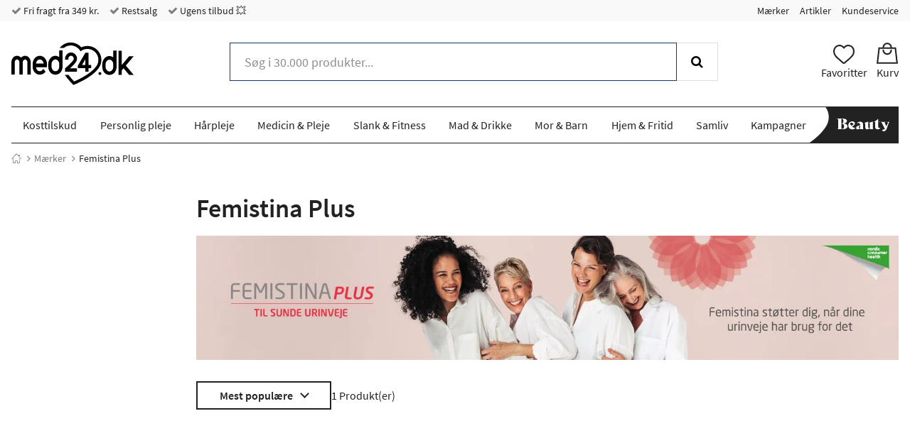

--- FILE ---
content_type: text/html; charset="UTF-8"
request_url: https://www.med24.dk/femistina-plus
body_size: 58487
content:
<!DOCTYPE html>
<!--[if lte IE 8 ]><html class="ie-old" lang="da"><![endif]-->
<!--[if IE 9 ]><html class="ie9" lang="da"><![endif]-->
<!--[if (gt IE 9)|!(IE)]><!-->
<html lang="da">
<!--<![endif]-->

<head>
	<meta charset="UTF-8" />
	<meta http-equiv="X-UA-Compatible" content="IE=edge" />
	<!-- <meta name="viewport" content="width=device-width, initial-scale=1, maximum-scale=1.0, user-scalable=no, shrink-to-fit=no" /> -->
	<meta name="viewport" content="width=device-width, initial-scale=1, shrink-to-fit=no" />
	<title>Køb Femistina Plus hos Med24.dk i dag</title>
	<meta name="google-site-verification" content="" />
		<meta name="description" content="Femistina Plus | Til urinvejene" />
		<link rel="icon" sizes="16x16" type="image/png" href="/img/med24/favicons/favicon-16x16.png">
		<link rel="icon" sizes="32x32" type="image/png" href="/img/med24/favicons/favicon-32x32.png">
		<link rel="icon" sizes="48x48" type="image/x-icon" href="/img/med24/favicons/favicon.ico">
		<link rel="icon" sizes="192x192" type="image/png" href="/img/med24/favicons/android-chrome-192x192.png">
		<link rel="icon" sizes="512x512" type="image/png" href="/img/med24/favicons/android-chrome-512x512.png">
		<link rel="apple-touch-icon" sizes="180x180" href="/img/med24/favicons/apple-touch-icon.png">
		<link rel="mask-icon" href="/img/med24/favicons/safari-pinned-tab.svg" color="#ffffff">
		<link rel="manifest" href="/manifest.json">
		<meta name="msapplication-TileColor" content="#ffffff">
		<meta name="msapplication-TileImage" content="/img/med24/favicons/mstile-70x70.png">
		<meta name="msapplication-TileImage" content="/img/med24/favicons/mstile-144x144.png">
		<meta name="msapplication-TileImage" content="/img/med24/favicons/mstile-150x150.png">
		<meta name="msapplication-TileImage" content="/img/med24/favicons/mstile-310x150.png">
		<meta name="msapplication-TileImage" content="/img/med24/favicons/mstile-310x310.png">
		<meta name="theme-color" content="#ffffff">
		<link rel="canonical" href="https://www.med24.dk/femistina-plus" />
		<link rel="preload" href="/fonts/source-sans-pro-minimal/source-sans-pro-v11-latin-300.woff2" as="font" type="font/woff2">
		<meta name="facebook-domain-verification" content="ry4tjhwjwwr7ah12pgfvvqe9hrivhq" />
		<link rel="alternate" href="https://www.med24.dk/femistina-plus" hreflang="da-DK" />	<script async src="https://ga.jspm.io/npm:es-module-shims@1.10.0/dist/es-module-shims.js"></script>
	<script type="importmap">
		{
			"imports": {"alerts-promise":"/resources/compiled/js/1761911707/modules/alerts-promise.js?c=1D1aer","alerts":"/resources/compiled/js/1761911704/modules/alerts.js?c=1D1aeo","autocomplete":"/resources/compiled/js/1761911701/modules/autocomplete.js?c=1D1ael","base-element-v2":"/resources/compiled/js/1761911692/modules/base-element-v2.js?c=1D1aec","base-element":"/resources/compiled/js/1761911683/modules/base-element.js?c=1D1ae3","dateFormat":"/resources/compiled/js/1761911690/modules/dateFormat.js?c=1D1aea","event-debouncer":"/resources/compiled/js/1761911696/modules/event-debouncer.js?c=1D1aeg","extract-json-payload":"/resources/compiled/js/1761911696/modules/extract-json-payload.js?c=1D1aeg","form-submition-utils":"/resources/compiled/js/1761911703/modules/form-submition-utils.js?c=1D1aen","form-to-object":"/resources/compiled/js/1761911703/modules/form-to-object.js?c=1D1aen","handle-form":"/resources/compiled/js/1761911678/modules/handle-form.js?c=1D1adY","load-component":"/resources/compiled/js/1761911688/modules/load-component.js?c=1D1ae8","med24-carousel":"/resources/compiled/js/1761911685/modules/med24-carousel.js?c=1D1ae5","object-to-form-data":"/resources/compiled/js/1761911674/modules/object-to-form-data.js?c=1D1adU","overlays":"/resources/compiled/js/1761911680/modules/overlays.js?c=1D1ae0","progress":"/resources/compiled/js/1761911694/modules/progress.js?c=1D1aee","request-promise":"/resources/compiled/js/1761911688/modules/request-promise.js?c=1D1ae8","request":"/resources/compiled/js/1761911688/modules/request.js?c=1D1ae8","response-handler":"/resources/compiled/js/1761911702/modules/response-handler.js?c=1D1aem","slide-show":"/resources/compiled/js/1761911694/modules/slide-show.js?c=1D1aee","slide-toggle":"/resources/compiled/js/1761911687/modules/slide-toggle.js?c=1D1ae7","tab-handler":"/resources/compiled/js/1761911700/modules/tab-handler.js?c=1D1aek","tabs":"/resources/compiled/js/1761911694/modules/tabs.js?c=1D1aee","template":"/resources/compiled/js/1761911697/modules/template.js?c=1D1aeh","translate":"/resources/compiled/js/1761911683/modules/translate.js?c=1D1ae3","utilities":"/resources/compiled/js/1761911704/modules/utilities.js?c=1D1aeo","animation":"/resources/compiled/js/1761911771/med24/modules/animation.js?c=1D1afr","api-promise":"/resources/compiled/js/1761911774/med24/modules/api-promise.js?c=1D1afu","api":"/resources/compiled/js/1761911778/med24/modules/api.js?c=1D1afy","block-option":"/resources/compiled/js/1761911790/med24/modules/block-option.js?c=1D1afI","bm-clerk":"/resources/compiled/js/1761911754/med24/modules/bm-clerk.js?c=1D1afa","clerk":"/resources/compiled/js/1761911759/med24/modules/clerk.js?c=1D1aff","cookie":"/resources/compiled/js/1761911773/med24/modules/cookie.js?c=1D1aft","customer-service-widget":"/resources/compiled/js/1761911761/med24/modules/customer-service-widget.js?c=1D1afh","dawa-autocomplete":"/resources/compiled/js/1761911758/med24/modules/dawa-autocomplete.js?c=1D1afe","filter-options":"/resources/compiled/js/1761911767/med24/modules/filter-options.js?c=1D1afn","form-to-object-custom":"/resources/compiled/js/1761911779/med24/modules/form-to-object-custom.js?c=1D1afz","format-price":"/resources/compiled/js/1761911781/med24/modules/format-price.js?c=1D1af-","general-service-point":"/resources/compiled/js/1761911781/med24/modules/general-service-point.js?c=1D1af-","get-tailwind-device":"/resources/compiled/js/1761911772/med24/modules/get-tailwind-device.js?c=1D1afs","image-slider":"/resources/compiled/js/1761911761/med24/modules/image-slider.js?c=1D1afh","loadComponent":"/resources/compiled/js/1761911754/med24/modules/loadComponent.js?c=1D1afa","loadHTML":"/resources/compiled/js/1761911767/med24/modules/loadHTML.js?c=1D1afn","mobile-menu":"/resources/compiled/js/1761911789/med24/modules/mobile-menu.js?c=1D1afH","query-options":"/resources/compiled/js/1761911756/med24/modules/query-options.js?c=1D1afc","range-slider":"/resources/compiled/js/1761911766/med24/modules/range-slider.js?c=1D1afm","search-suggestions":"/resources/compiled/js/1761911790/med24/modules/search-suggestions.js?c=1D1afI","show-content-block":"/resources/compiled/js/1761911769/med24/modules/show-content-block.js?c=1D1afp","side-menu":"/resources/compiled/js/1761911785/med24/modules/side-menu.js?c=1D1afD","slide-actions":"/resources/compiled/js/1761911759/med24/modules/slide-actions.js?c=1D1aff","slide-menu":"/resources/compiled/js/1761911776/med24/modules/slide-menu.js?c=1D1afw","slim":"/resources/compiled/js/1761911784/med24/modules/slim.js?c=1D1afC","stepper":"/resources/compiled/js/1761911786/med24/modules/stepper.js?c=1D1afE"}		}
	</script>
	<link rel="icon" href="/favicon.ico" />
	<style type="text/css">*, ::before, ::after {
  --tw-border-spacing-x: 0;
  --tw-border-spacing-y: 0;
  --tw-translate-x: 0;
  --tw-translate-y: 0;
  --tw-rotate: 0;
  --tw-skew-x: 0;
  --tw-skew-y: 0;
  --tw-scale-x: 1;
  --tw-scale-y: 1;
  --tw-pan-x:  ;
  --tw-pan-y:  ;
  --tw-pinch-zoom:  ;
  --tw-scroll-snap-strictness: proximity;
  --tw-gradient-from-position:  ;
  --tw-gradient-via-position:  ;
  --tw-gradient-to-position:  ;
  --tw-ordinal:  ;
  --tw-slashed-zero:  ;
  --tw-numeric-figure:  ;
  --tw-numeric-spacing:  ;
  --tw-numeric-fraction:  ;
  --tw-ring-inset:  ;
  --tw-ring-offset-width: 0px;
  --tw-ring-offset-color: #fff;
  --tw-ring-color: rgb(59 130 246 / 0.5);
  --tw-ring-offset-shadow: 0 0 #0000;
  --tw-ring-shadow: 0 0 #0000;
  --tw-shadow: 0 0 #0000;
  --tw-shadow-colored: 0 0 #0000;
  --tw-blur:  ;
  --tw-brightness:  ;
  --tw-contrast:  ;
  --tw-grayscale:  ;
  --tw-hue-rotate:  ;
  --tw-invert:  ;
  --tw-saturate:  ;
  --tw-sepia:  ;
  --tw-drop-shadow:  ;
  --tw-backdrop-blur:  ;
  --tw-backdrop-brightness:  ;
  --tw-backdrop-contrast:  ;
  --tw-backdrop-grayscale:  ;
  --tw-backdrop-hue-rotate:  ;
  --tw-backdrop-invert:  ;
  --tw-backdrop-opacity:  ;
  --tw-backdrop-saturate:  ;
  --tw-backdrop-sepia:  ;
  --tw-contain-size:  ;
  --tw-contain-layout:  ;
  --tw-contain-paint:  ;
  --tw-contain-style:  ;
}

::backdrop {
  --tw-border-spacing-x: 0;
  --tw-border-spacing-y: 0;
  --tw-translate-x: 0;
  --tw-translate-y: 0;
  --tw-rotate: 0;
  --tw-skew-x: 0;
  --tw-skew-y: 0;
  --tw-scale-x: 1;
  --tw-scale-y: 1;
  --tw-pan-x:  ;
  --tw-pan-y:  ;
  --tw-pinch-zoom:  ;
  --tw-scroll-snap-strictness: proximity;
  --tw-gradient-from-position:  ;
  --tw-gradient-via-position:  ;
  --tw-gradient-to-position:  ;
  --tw-ordinal:  ;
  --tw-slashed-zero:  ;
  --tw-numeric-figure:  ;
  --tw-numeric-spacing:  ;
  --tw-numeric-fraction:  ;
  --tw-ring-inset:  ;
  --tw-ring-offset-width: 0px;
  --tw-ring-offset-color: #fff;
  --tw-ring-color: rgb(59 130 246 / 0.5);
  --tw-ring-offset-shadow: 0 0 #0000;
  --tw-ring-shadow: 0 0 #0000;
  --tw-shadow: 0 0 #0000;
  --tw-shadow-colored: 0 0 #0000;
  --tw-blur:  ;
  --tw-brightness:  ;
  --tw-contrast:  ;
  --tw-grayscale:  ;
  --tw-hue-rotate:  ;
  --tw-invert:  ;
  --tw-saturate:  ;
  --tw-sepia:  ;
  --tw-drop-shadow:  ;
  --tw-backdrop-blur:  ;
  --tw-backdrop-brightness:  ;
  --tw-backdrop-contrast:  ;
  --tw-backdrop-grayscale:  ;
  --tw-backdrop-hue-rotate:  ;
  --tw-backdrop-invert:  ;
  --tw-backdrop-opacity:  ;
  --tw-backdrop-saturate:  ;
  --tw-backdrop-sepia:  ;
  --tw-contain-size:  ;
  --tw-contain-layout:  ;
  --tw-contain-paint:  ;
  --tw-contain-style:  ;
}

/*
! tailwindcss v3.4.17 | MIT License | https://tailwindcss.com
*/

/*
1. Prevent padding and border from affecting element width. (https://github.com/mozdevs/cssremedy/issues/4)
2. Allow adding a border to an element by just adding a border-width. (https://github.com/tailwindcss/tailwindcss/pull/116)
*/

*,
::before,
::after {
  box-sizing: border-box;
  /* 1 */
  border-width: 0;
  /* 2 */
  border-style: solid;
  /* 2 */
  border-color: #e5e7eb;
  /* 2 */
}

::before,
::after {
  --tw-content: '';
}

/*
1. Use a consistent sensible line-height in all browsers.
2. Prevent adjustments of font size after orientation changes in iOS.
3. Use a more readable tab size.
4. Use the user's configured `sans` font-family by default.
5. Use the user's configured `sans` font-feature-settings by default.
6. Use the user's configured `sans` font-variation-settings by default.
7. Disable tap highlights on iOS
*/

html,
:host {
  line-height: 1.5;
  /* 1 */
  -webkit-text-size-adjust: 100%;
  /* 2 */
  -moz-tab-size: 4;
  /* 3 */
  -o-tab-size: 4;
     tab-size: 4;
  /* 3 */
  font-family: ui-sans-serif, system-ui, sans-serif, "Apple Color Emoji", "Segoe UI Emoji", "Segoe UI Symbol", "Noto Color Emoji";
  /* 4 */
  font-feature-settings: normal;
  /* 5 */
  font-variation-settings: normal;
  /* 6 */
  -webkit-tap-highlight-color: transparent;
  /* 7 */
}

/*
1. Remove the margin in all browsers.
2. Inherit line-height from `html` so users can set them as a class directly on the `html` element.
*/

body {
  margin: 0;
  /* 1 */
  line-height: inherit;
  /* 2 */
}

/*
1. Add the correct height in Firefox.
2. Correct the inheritance of border color in Firefox. (https://bugzilla.mozilla.org/show_bug.cgi?id=190655)
3. Ensure horizontal rules are visible by default.
*/

hr {
  height: 0;
  /* 1 */
  color: inherit;
  /* 2 */
  border-top-width: 1px;
  /* 3 */
}

/*
Add the correct text decoration in Chrome, Edge, and Safari.
*/

abbr:where([title]) {
  -webkit-text-decoration: underline dotted;
          text-decoration: underline dotted;
}

/*
Remove the default font size and weight for headings.
*/

h1,
h2,
h3,
h4,
h5,
h6 {
  font-size: inherit;
  font-weight: inherit;
}

/*
Reset links to optimize for opt-in styling instead of opt-out.
*/

a {
  color: inherit;
  text-decoration: inherit;
}

/*
Add the correct font weight in Edge and Safari.
*/

b,
strong {
  font-weight: bolder;
}

/*
1. Use the user's configured `mono` font-family by default.
2. Use the user's configured `mono` font-feature-settings by default.
3. Use the user's configured `mono` font-variation-settings by default.
4. Correct the odd `em` font sizing in all browsers.
*/

code,
kbd,
samp,
pre {
  font-family: ui-monospace, SFMono-Regular, Menlo, Monaco, Consolas, "Liberation Mono", "Courier New", monospace;
  /* 1 */
  font-feature-settings: normal;
  /* 2 */
  font-variation-settings: normal;
  /* 3 */
  font-size: 1em;
  /* 4 */
}

/*
Add the correct font size in all browsers.
*/

small {
  font-size: 80%;
}

/*
Prevent `sub` and `sup` elements from affecting the line height in all browsers.
*/

sub,
sup {
  font-size: 75%;
  line-height: 0;
  position: relative;
  vertical-align: baseline;
}

sub {
  bottom: -0.25em;
}

sup {
  top: -0.5em;
}

/*
1. Remove text indentation from table contents in Chrome and Safari. (https://bugs.chromium.org/p/chromium/issues/detail?id=999088, https://bugs.webkit.org/show_bug.cgi?id=201297)
2. Correct table border color inheritance in all Chrome and Safari. (https://bugs.chromium.org/p/chromium/issues/detail?id=935729, https://bugs.webkit.org/show_bug.cgi?id=195016)
3. Remove gaps between table borders by default.
*/

table {
  text-indent: 0;
  /* 1 */
  border-color: inherit;
  /* 2 */
  border-collapse: collapse;
  /* 3 */
}

/*
1. Change the font styles in all browsers.
2. Remove the margin in Firefox and Safari.
3. Remove default padding in all browsers.
*/

button,
input,
optgroup,
select,
textarea {
  font-family: inherit;
  /* 1 */
  font-feature-settings: inherit;
  /* 1 */
  font-variation-settings: inherit;
  /* 1 */
  font-size: 100%;
  /* 1 */
  font-weight: inherit;
  /* 1 */
  line-height: inherit;
  /* 1 */
  letter-spacing: inherit;
  /* 1 */
  color: inherit;
  /* 1 */
  margin: 0;
  /* 2 */
  padding: 0;
  /* 3 */
}

/*
Remove the inheritance of text transform in Edge and Firefox.
*/

button,
select {
  text-transform: none;
}

/*
1. Correct the inability to style clickable types in iOS and Safari.
2. Remove default button styles.
*/

button,
input:where([type='button']),
input:where([type='reset']),
input:where([type='submit']) {
  -webkit-appearance: button;
  /* 1 */
  background-color: transparent;
  /* 2 */
  background-image: none;
  /* 2 */
}

/*
Use the modern Firefox focus style for all focusable elements.
*/

:-moz-focusring {
  outline: auto;
}

/*
Remove the additional `:invalid` styles in Firefox. (https://github.com/mozilla/gecko-dev/blob/2f9eacd9d3d995c937b4251a5557d95d494c9be1/layout/style/res/forms.css#L728-L737)
*/

:-moz-ui-invalid {
  box-shadow: none;
}

/*
Add the correct vertical alignment in Chrome and Firefox.
*/

progress {
  vertical-align: baseline;
}

/*
Correct the cursor style of increment and decrement buttons in Safari.
*/

::-webkit-inner-spin-button,
::-webkit-outer-spin-button {
  height: auto;
}

/*
1. Correct the odd appearance in Chrome and Safari.
2. Correct the outline style in Safari.
*/

[type='search'] {
  -webkit-appearance: textfield;
  /* 1 */
  outline-offset: -2px;
  /* 2 */
}

/*
Remove the inner padding in Chrome and Safari on macOS.
*/

::-webkit-search-decoration {
  -webkit-appearance: none;
}

/*
1. Correct the inability to style clickable types in iOS and Safari.
2. Change font properties to `inherit` in Safari.
*/

::-webkit-file-upload-button {
  -webkit-appearance: button;
  /* 1 */
  font: inherit;
  /* 2 */
}

/*
Add the correct display in Chrome and Safari.
*/

summary {
  display: list-item;
}

/*
Removes the default spacing and border for appropriate elements.
*/

blockquote,
dl,
dd,
h1,
h2,
h3,
h4,
h5,
h6,
hr,
figure,
p,
pre {
  margin: 0;
}

fieldset {
  margin: 0;
  padding: 0;
}

legend {
  padding: 0;
}

ol,
ul,
menu {
  list-style: none;
  margin: 0;
  padding: 0;
}

/*
Reset default styling for dialogs.
*/

dialog {
  padding: 0;
}

/*
Prevent resizing textareas horizontally by default.
*/

textarea {
  resize: vertical;
}

/*
1. Reset the default placeholder opacity in Firefox. (https://github.com/tailwindlabs/tailwindcss/issues/3300)
2. Set the default placeholder color to the user's configured gray 400 color.
*/

input::-moz-placeholder, textarea::-moz-placeholder {
  opacity: 1;
  /* 1 */
  color: #9ca3af;
  /* 2 */
}

input::placeholder,
textarea::placeholder {
  opacity: 1;
  /* 1 */
  color: #9ca3af;
  /* 2 */
}

/*
Set the default cursor for buttons.
*/

button,
[role="button"] {
  cursor: pointer;
}

/*
Make sure disabled buttons don't get the pointer cursor.
*/

:disabled {
  cursor: default;
}

/*
1. Make replaced elements `display: block` by default. (https://github.com/mozdevs/cssremedy/issues/14)
2. Add `vertical-align: middle` to align replaced elements more sensibly by default. (https://github.com/jensimmons/cssremedy/issues/14#issuecomment-634934210)
   This can trigger a poorly considered lint error in some tools but is included by design.
*/

img,
svg,
video,
canvas,
audio,
iframe,
embed,
object {
  display: block;
  /* 1 */
  vertical-align: middle;
  /* 2 */
}

/*
Constrain images and videos to the parent width and preserve their intrinsic aspect ratio. (https://github.com/mozdevs/cssremedy/issues/14)
*/

img,
video {
  max-width: 100%;
  height: auto;
}

/* Make elements with the HTML hidden attribute stay hidden by default */

[hidden]:where(:not([hidden="until-found"])) {
  display: none;
}

.tw-container {
  width: 100%;
  margin-right: auto;
  margin-left: auto;
  padding-right: 1rem;
  padding-left: 1rem;
}

@media (min-width: 640px) {
  .tw-container {
    max-width: 640px;
  }
}

@media (min-width: 768px) {
  .tw-container {
    max-width: 768px;
  }
}

@media (min-width: 1024px) {
  .tw-container {
    max-width: 1024px;
  }
}

@media (min-width: 1280px) {
  .tw-container {
    max-width: 1280px;
  }
}

@media (min-width: 1536px) {
  .tw-container {
    max-width: 1536px;
  }
}

.tw-pointer-events-none {
  pointer-events: none;
}

.\!tw-static {
  position: static !important;
}

.tw-absolute {
  position: absolute;
}

.tw-relative {
  position: relative;
}

.-tw-right-2 {
  right: -0.5rem;
}

.tw-top-3 {
  top: 0.75rem;
}

.tw-col-span-2 {
  grid-column: span 2 / span 2;
}

.tw-m-auto {
  margin: auto;
}

.-tw-mx-1\.5 {
  margin-left: -0.375rem;
  margin-right: -0.375rem;
}

.-tw-mx-4 {
  margin-left: -1rem;
  margin-right: -1rem;
}

.tw-mx-8 {
  margin-left: 2rem;
  margin-right: 2rem;
}

.tw-mx-auto {
  margin-left: auto;
  margin-right: auto;
}

.tw-my-3 {
  margin-top: 0.75rem;
  margin-bottom: 0.75rem;
}

.tw-my-4 {
  margin-top: 1rem;
  margin-bottom: 1rem;
}

.tw-my-6 {
  margin-top: 1.5rem;
  margin-bottom: 1.5rem;
}

.\!-tw-mb-0 {
  margin-bottom: -0px !important;
}

.\!-tw-mb-0\.5 {
  margin-bottom: -0.125rem !important;
}

.\!-tw-mb-3 {
  margin-bottom: -0.75rem !important;
}

.\!-tw-mb-3\.5 {
  margin-bottom: -0.875rem !important;
}

.\!-tw-mb-32 {
  margin-bottom: -8rem !important;
}

.\!-tw-mb-36 {
  margin-bottom: -9rem !important;
}

.\!-tw-mb-8 {
  margin-bottom: -2rem !important;
}

.\!-tw-mb-80 {
  margin-bottom: -20rem !important;
}

.\!tw-mb-0 {
  margin-bottom: 0px !important;
}

.\!tw-mb-0\.5 {
  margin-bottom: 0.125rem !important;
}

.\!tw-mb-3 {
  margin-bottom: 0.75rem !important;
}

.\!tw-mb-3\.5 {
  margin-bottom: 0.875rem !important;
}

.\!tw-mb-32 {
  margin-bottom: 8rem !important;
}

.\!tw-mb-36 {
  margin-bottom: 9rem !important;
}

.\!tw-mb-8 {
  margin-bottom: 2rem !important;
}

.\!tw-mb-80 {
  margin-bottom: 20rem !important;
}

.-tw-mb-0 {
  margin-bottom: -0px;
}

.-tw-mb-0\.5 {
  margin-bottom: -0.125rem;
}

.-tw-mb-3 {
  margin-bottom: -0.75rem;
}

.-tw-mb-3\.5 {
  margin-bottom: -0.875rem;
}

.-tw-mb-32 {
  margin-bottom: -8rem;
}

.-tw-mb-36 {
  margin-bottom: -9rem;
}

.-tw-mb-8 {
  margin-bottom: -2rem;
}

.-tw-mb-80 {
  margin-bottom: -20rem;
}

.tw-mb-0 {
  margin-bottom: 0px;
}

.tw-mb-0\.5 {
  margin-bottom: 0.125rem;
}

.tw-mb-1\.5 {
  margin-bottom: 0.375rem;
}

.tw-mb-16 {
  margin-bottom: 4rem;
}

.tw-mb-3 {
  margin-bottom: 0.75rem;
}

.tw-mb-3\.5 {
  margin-bottom: 0.875rem;
}

.tw-mb-32 {
  margin-bottom: 8rem;
}

.tw-mb-36 {
  margin-bottom: 9rem;
}

.tw-mb-4 {
  margin-bottom: 1rem;
}

.tw-mb-6 {
  margin-bottom: 1.5rem;
}

.tw-mb-8 {
  margin-bottom: 2rem;
}

.tw-mb-80 {
  margin-bottom: 20rem;
}

.tw-ml-2 {
  margin-left: 0.5rem;
}

.tw-ml-auto {
  margin-left: auto;
}

.tw-mt-1 {
  margin-top: 0.25rem;
}

.tw-mt-11 {
  margin-top: 2.75rem;
}

.tw-mt-6 {
  margin-top: 1.5rem;
}

.tw-mt-9 {
  margin-top: 2.25rem;
}

.tw-box-content {
  box-sizing: content-box;
}

.tw-block {
  display: block;
}

.tw-inline-block {
  display: inline-block;
}

.tw-inline {
  display: inline;
}

.tw-flex {
  display: flex;
}

.tw-inline-flex {
  display: inline-flex;
}

.tw-grid {
  display: grid;
}

.\!tw-hidden {
  display: none !important;
}

.tw-hidden {
  display: none;
}

.\!tw-h-1\/2 {
  height: 50% !important;
}

.\!tw-h-1\/3 {
  height: 33.333333% !important;
}

.\!tw-h-1\/4 {
  height: 25% !important;
}

.\!tw-h-1\/5 {
  height: 20% !important;
}

.\!tw-h-1\/6 {
  height: 16.666667% !important;
}

.\!tw-h-1\/8 {
  height: 12.5% !important;
}

.\!tw-h-2\/3 {
  height: 66.666667% !important;
}

.\!tw-h-3\/4 {
  height: 75% !important;
}

.\!tw-h-full {
  height: 100% !important;
}

.tw-h-1\/2 {
  height: 50%;
}

.tw-h-1\/3 {
  height: 33.333333%;
}

.tw-h-1\/4 {
  height: 25%;
}

.tw-h-1\/5 {
  height: 20%;
}

.tw-h-1\/6 {
  height: 16.666667%;
}

.tw-h-1\/8 {
  height: 12.5%;
}

.tw-h-10 {
  height: 2.5rem;
}

.tw-h-2\/3 {
  height: 66.666667%;
}

.tw-h-3 {
  height: 0.75rem;
}

.tw-h-3\/4 {
  height: 75%;
}

.tw-h-4 {
  height: 1rem;
}

.tw-h-5 {
  height: 1.25rem;
}

.tw-h-9 {
  height: 2.25rem;
}

.tw-h-\[2px\] {
  height: 2px;
}

.tw-h-\[60px\] {
  height: 60px;
}

.tw-h-auto {
  height: auto;
}

.tw-h-full {
  height: 100%;
}

.\!tw-max-h-none {
  max-height: none !important;
}

.\!tw-w-1\/2 {
  width: 50% !important;
}

.\!tw-w-1\/3 {
  width: 33.333333% !important;
}

.\!tw-w-1\/4 {
  width: 25% !important;
}

.\!tw-w-1\/5 {
  width: 20% !important;
}

.\!tw-w-1\/6 {
  width: 16.666667% !important;
}

.\!tw-w-1\/8 {
  width: 12.5% !important;
}

.\!tw-w-2\/3 {
  width: 66.666667% !important;
}

.\!tw-w-3\/4 {
  width: 75% !important;
}

.\!tw-w-full {
  width: 100% !important;
}

.tw-w-1\/2 {
  width: 50%;
}

.tw-w-1\/3 {
  width: 33.333333%;
}

.tw-w-1\/4 {
  width: 25%;
}

.tw-w-1\/5 {
  width: 20%;
}

.tw-w-1\/6 {
  width: 16.666667%;
}

.tw-w-1\/8 {
  width: 12.5%;
}

.tw-w-10 {
  width: 2.5rem;
}

.tw-w-2\/3 {
  width: 66.666667%;
}

.tw-w-20 {
  width: 5rem;
}

.tw-w-3 {
  width: 0.75rem;
}

.tw-w-3\/4 {
  width: 75%;
}

.tw-w-4\/5 {
  width: 80%;
}

.tw-w-40 {
  width: 10rem;
}

.tw-w-5 {
  width: 1.25rem;
}

.tw-w-\[1\.125rem\] {
  width: 1.125rem;
}

.tw-w-full {
  width: 100%;
}

.tw-max-w-2xl {
  max-width: 42rem;
}

.tw-max-w-80 {
  max-width: 20rem;
}

.tw-max-w-\[40\%\] {
  max-width: 40%;
}

.tw-max-w-full {
  max-width: 100%;
}

.tw-flex-1 {
  flex: 1 1 0%;
}

.tw-flex-none {
  flex: none;
}

.tw-grow {
  flex-grow: 1;
}

.\!tw-basis-1\/2 {
  flex-basis: 50% !important;
}

.\!tw-basis-1\/3 {
  flex-basis: 33.333333% !important;
}

.\!tw-basis-1\/4 {
  flex-basis: 25% !important;
}

.\!tw-basis-1\/5 {
  flex-basis: 20% !important;
}

.\!tw-basis-1\/6 {
  flex-basis: 16.666667% !important;
}

.\!tw-basis-1\/8 {
  flex-basis: 12.5% !important;
}

.\!tw-basis-2\/3 {
  flex-basis: 66.666667% !important;
}

.\!tw-basis-3\/4 {
  flex-basis: 75% !important;
}

.\!tw-basis-full {
  flex-basis: 100% !important;
}

.tw-basis-1\/2 {
  flex-basis: 50%;
}

.tw-basis-1\/3 {
  flex-basis: 33.333333%;
}

.tw-basis-1\/4 {
  flex-basis: 25%;
}

.tw-basis-1\/5 {
  flex-basis: 20%;
}

.tw-basis-1\/6 {
  flex-basis: 16.666667%;
}

.tw-basis-1\/8 {
  flex-basis: 12.5%;
}

.tw-basis-2\/3 {
  flex-basis: 66.666667%;
}

.tw-basis-3\/4 {
  flex-basis: 75%;
}

.tw-basis-full {
  flex-basis: 100%;
}

.tw-border-collapse {
  border-collapse: collapse;
}

.tw-border-separate {
  border-collapse: separate;
}

.tw-translate-y-1\/4 {
  --tw-translate-y: 25%;
  transform: translate(var(--tw-translate-x), var(--tw-translate-y)) rotate(var(--tw-rotate)) skewX(var(--tw-skew-x)) skewY(var(--tw-skew-y)) scaleX(var(--tw-scale-x)) scaleY(var(--tw-scale-y));
}

.tw-cursor-pointer {
  cursor: pointer;
}

.tw-touch-pan-y {
  --tw-pan-y: pan-y;
  touch-action: var(--tw-pan-x) var(--tw-pan-y) var(--tw-pinch-zoom);
}

.tw-list-decimal {
  list-style-type: decimal;
}

.tw-list-disc {
  list-style-type: disc;
}

.tw-grid-flow-dense {
  grid-auto-flow: dense;
}

.\!tw-grid-cols-1 {
  grid-template-columns: repeat(1, minmax(0, 1fr)) !important;
}

.\!tw-grid-cols-10 {
  grid-template-columns: repeat(10, minmax(0, 1fr)) !important;
}

.\!tw-grid-cols-11 {
  grid-template-columns: repeat(11, minmax(0, 1fr)) !important;
}

.\!tw-grid-cols-12 {
  grid-template-columns: repeat(12, minmax(0, 1fr)) !important;
}

.\!tw-grid-cols-2 {
  grid-template-columns: repeat(2, minmax(0, 1fr)) !important;
}

.\!tw-grid-cols-3 {
  grid-template-columns: repeat(3, minmax(0, 1fr)) !important;
}

.\!tw-grid-cols-4 {
  grid-template-columns: repeat(4, minmax(0, 1fr)) !important;
}

.\!tw-grid-cols-5 {
  grid-template-columns: repeat(5, minmax(0, 1fr)) !important;
}

.\!tw-grid-cols-6 {
  grid-template-columns: repeat(6, minmax(0, 1fr)) !important;
}

.\!tw-grid-cols-7 {
  grid-template-columns: repeat(7, minmax(0, 1fr)) !important;
}

.\!tw-grid-cols-8 {
  grid-template-columns: repeat(8, minmax(0, 1fr)) !important;
}

.\!tw-grid-cols-9 {
  grid-template-columns: repeat(9, minmax(0, 1fr)) !important;
}

.tw-grid-cols-1 {
  grid-template-columns: repeat(1, minmax(0, 1fr));
}

.tw-grid-cols-10 {
  grid-template-columns: repeat(10, minmax(0, 1fr));
}

.tw-grid-cols-11 {
  grid-template-columns: repeat(11, minmax(0, 1fr));
}

.tw-grid-cols-12 {
  grid-template-columns: repeat(12, minmax(0, 1fr));
}

.tw-grid-cols-2 {
  grid-template-columns: repeat(2, minmax(0, 1fr));
}

.tw-grid-cols-3 {
  grid-template-columns: repeat(3, minmax(0, 1fr));
}

.tw-grid-cols-4 {
  grid-template-columns: repeat(4, minmax(0, 1fr));
}

.tw-grid-cols-5 {
  grid-template-columns: repeat(5, minmax(0, 1fr));
}

.tw-grid-cols-6 {
  grid-template-columns: repeat(6, minmax(0, 1fr));
}

.tw-grid-cols-7 {
  grid-template-columns: repeat(7, minmax(0, 1fr));
}

.tw-grid-cols-8 {
  grid-template-columns: repeat(8, minmax(0, 1fr));
}

.tw-grid-cols-9 {
  grid-template-columns: repeat(9, minmax(0, 1fr));
}

.tw-flex-col {
  flex-direction: column;
}

.tw-flex-wrap {
  flex-wrap: wrap;
}

.tw-content-center {
  align-content: center;
}

.tw-items-end {
  align-items: flex-end;
}

.tw-items-center {
  align-items: center;
}

.tw-justify-center {
  justify-content: center;
}

.tw-justify-between {
  justify-content: space-between;
}

.tw-justify-items-center {
  justify-items: center;
}

.tw-gap-3 {
  gap: 0.75rem;
}

.tw-gap-4 {
  gap: 1rem;
}

.tw-gap-8 {
  gap: 2rem;
}

.tw-gap-x-3 {
  -moz-column-gap: 0.75rem;
       column-gap: 0.75rem;
}

.tw-gap-x-7 {
  -moz-column-gap: 1.75rem;
       column-gap: 1.75rem;
}

.tw-gap-y-4 {
  row-gap: 1rem;
}

.tw-space-y-2 > :not([hidden]) ~ :not([hidden]) {
  --tw-space-y-reverse: 0;
  margin-top: calc(0.5rem * calc(1 - var(--tw-space-y-reverse)));
  margin-bottom: calc(0.5rem * var(--tw-space-y-reverse));
}

.tw-space-y-3 > :not([hidden]) ~ :not([hidden]) {
  --tw-space-y-reverse: 0;
  margin-top: calc(0.75rem * calc(1 - var(--tw-space-y-reverse)));
  margin-bottom: calc(0.75rem * var(--tw-space-y-reverse));
}

.tw-space-y-4 > :not([hidden]) ~ :not([hidden]) {
  --tw-space-y-reverse: 0;
  margin-top: calc(1rem * calc(1 - var(--tw-space-y-reverse)));
  margin-bottom: calc(1rem * var(--tw-space-y-reverse));
}

.tw-space-y-8 > :not([hidden]) ~ :not([hidden]) {
  --tw-space-y-reverse: 0;
  margin-top: calc(2rem * calc(1 - var(--tw-space-y-reverse)));
  margin-bottom: calc(2rem * var(--tw-space-y-reverse));
}

.tw-self-start {
  align-self: flex-start;
}

.tw-overflow-x-auto {
  overflow-x: auto;
}

.tw-overflow-x-clip {
  overflow-x: clip;
}

.tw-rounded-full {
  border-radius: 9999px;
}

.\!tw-border-0 {
  border-width: 0px !important;
}

.tw-border {
  border-width: 1px;
}

.tw-border-2 {
  border-width: 2px;
}

.tw-border-\[3px\] {
  border-width: 3px;
}

.tw-border-y-8 {
  border-top-width: 8px;
  border-bottom-width: 8px;
}

.tw-border-b-2 {
  border-bottom-width: 2px;
}

.tw-border-l-2 {
  border-left-width: 2px;
}

.tw-border-t {
  border-top-width: 1px;
}

.tw-border-t-2 {
  border-top-width: 2px;
}

.tw-border-solid {
  border-style: solid;
}

.tw-border-black {
  --tw-border-opacity: 1;
  border-color: rgb(34 34 34 / var(--tw-border-opacity, 1));
}

.tw-border-gray-200 {
  --tw-border-opacity: 1;
  border-color: rgb(229 231 235 / var(--tw-border-opacity, 1));
}

.tw-border-gray-400 {
  --tw-border-opacity: 1;
  border-color: rgb(156 163 175 / var(--tw-border-opacity, 1));
}

.tw-border-table-border {
  --tw-border-opacity: 1;
  border-color: rgb(221 221 221 / var(--tw-border-opacity, 1));
}

.tw-border-white {
  --tw-border-opacity: 1;
  border-color: rgb(255 255 255 / var(--tw-border-opacity, 1));
}

.tw-bg-\[var\(--backgroundColor\)\] {
  background-color: var(--backgroundColor);
}

.tw-bg-black {
  --tw-bg-opacity: 1;
  background-color: rgb(34 34 34 / var(--tw-bg-opacity, 1));
}

.tw-bg-gray-200 {
  --tw-bg-opacity: 1;
  background-color: rgb(229 231 235 / var(--tw-bg-opacity, 1));
}

.tw-bg-gray-50 {
  --tw-bg-opacity: 1;
  background-color: rgb(249 250 251 / var(--tw-bg-opacity, 1));
}

.tw-bg-med24_blue {
  --tw-bg-opacity: 1;
  background-color: rgb(82 106 175 / var(--tw-bg-opacity, 1));
}

.tw-bg-med24_red {
  --tw-bg-opacity: 1;
  background-color: rgb(155 73 73 / var(--tw-bg-opacity, 1));
}

.tw-bg-secondary-accent {
  --tw-bg-opacity: 1;
  background-color: rgb(169 213 216 / var(--tw-bg-opacity, 1));
}

.tw-bg-transparent {
  background-color: transparent;
}

.tw-bg-white {
  --tw-bg-opacity: 1;
  background-color: rgb(255 255 255 / var(--tw-bg-opacity, 1));
}

.tw-bg-clip-content {
  background-clip: content-box;
}

.tw-object-contain {
  -o-object-fit: contain;
     object-fit: contain;
}

.tw-object-cover {
  -o-object-fit: cover;
     object-fit: cover;
}

.tw-object-fill {
  -o-object-fit: fill;
     object-fit: fill;
}

.tw-object-none {
  -o-object-fit: none;
     object-fit: none;
}

.tw-p-10 {
  padding: 2.5rem;
}

.tw-p-2 {
  padding: 0.5rem;
}

.tw-p-4 {
  padding: 1rem;
}

.tw-px-1\.5 {
  padding-left: 0.375rem;
  padding-right: 0.375rem;
}

.tw-px-2 {
  padding-left: 0.5rem;
  padding-right: 0.5rem;
}

.tw-px-3 {
  padding-left: 0.75rem;
  padding-right: 0.75rem;
}

.tw-px-3\.5 {
  padding-left: 0.875rem;
  padding-right: 0.875rem;
}

.tw-px-4 {
  padding-left: 1rem;
  padding-right: 1rem;
}

.tw-px-5 {
  padding-left: 1.25rem;
  padding-right: 1.25rem;
}

.tw-px-6 {
  padding-left: 1.5rem;
  padding-right: 1.5rem;
}

.tw-px-8 {
  padding-left: 2rem;
  padding-right: 2rem;
}

.tw-py-1\.5 {
  padding-top: 0.375rem;
  padding-bottom: 0.375rem;
}

.tw-py-10 {
  padding-top: 2.5rem;
  padding-bottom: 2.5rem;
}

.tw-py-2 {
  padding-top: 0.5rem;
  padding-bottom: 0.5rem;
}

.tw-py-2\.5 {
  padding-top: 0.625rem;
  padding-bottom: 0.625rem;
}

.tw-py-3 {
  padding-top: 0.75rem;
  padding-bottom: 0.75rem;
}

.tw-py-4 {
  padding-top: 1rem;
  padding-bottom: 1rem;
}

.tw-py-5 {
  padding-top: 1.25rem;
  padding-bottom: 1.25rem;
}

.tw-py-6 {
  padding-top: 1.5rem;
  padding-bottom: 1.5rem;
}

.tw-pb-2 {
  padding-bottom: 0.5rem;
}

.tw-pb-6 {
  padding-bottom: 1.5rem;
}

.tw-pl-0 {
  padding-left: 0px;
}

.tw-pl-1\.5 {
  padding-left: 0.375rem;
}

.tw-pl-10 {
  padding-left: 2.5rem;
}

.tw-pl-2\.5 {
  padding-left: 0.625rem;
}

.tw-pl-4 {
  padding-left: 1rem;
}

.tw-pr-0 {
  padding-right: 0px;
}

.tw-pr-1\.5 {
  padding-right: 0.375rem;
}

.tw-pr-2 {
  padding-right: 0.5rem;
}

.tw-pr-2\.5 {
  padding-right: 0.625rem;
}

.tw-pr-4 {
  padding-right: 1rem;
}

.tw-pt-11 {
  padding-top: 2.75rem;
}

.tw-pt-4 {
  padding-top: 1rem;
}

.tw-text-left {
  text-align: left;
}

.\!tw-text-center {
  text-align: center !important;
}

.tw-text-center {
  text-align: center;
}

.\!tw-text-right {
  text-align: right !important;
}

.tw-text-right {
  text-align: right;
}

.\!tw-text-2xl {
  font-size: 1.5rem !important;
  line-height: 2rem !important;
}

.tw-text-2xl {
  font-size: 1.5rem;
  line-height: 2rem;
}

.tw-text-3xl {
  font-size: 1.875rem;
  line-height: 2.25rem;
}

.tw-text-4xl {
  font-size: 2.25rem;
  line-height: 2.5rem;
}

.tw-text-5xl {
  font-size: 3rem;
  line-height: 1;
}

.tw-text-6xl {
  font-size: 3.75rem;
  line-height: 1;
}

.tw-text-7xl {
  font-size: 4.5rem;
  line-height: 1;
}

.tw-text-8xl {
  font-size: 6rem;
  line-height: 1;
}

.tw-text-9xl {
  font-size: 8rem;
  line-height: 1;
}

.tw-text-\[length\:var\(--fontSizeXxs\)\] {
  font-size: var(--fontSizeXxs);
}

.tw-text-base {
  font-size: 1rem;
  line-height: 1.5rem;
}

.tw-text-h2 {
  font-size: 1.625rem;
}

.tw-text-h3 {
  font-size: 1.375rem;
}

.tw-text-h4 {
  font-size: 1rem;
}

.tw-text-lg {
  font-size: 1.125rem;
  line-height: 1.75rem;
}

.tw-text-sm {
  font-size: 0.875rem;
  line-height: 1.25rem;
}

.tw-text-xl {
  font-size: 1.25rem;
  line-height: 1.75rem;
}

.tw-text-xs {
  font-size: 0.75rem;
  line-height: 1rem;
}

.tw-font-black {
  font-weight: 900;
}

.tw-font-bold {
  font-weight: 700;
}

.tw-font-extrabold {
  font-weight: 800;
}

.tw-font-extralight {
  font-weight: 200;
}

.tw-font-light {
  font-weight: 300;
}

.tw-font-medium {
  font-weight: 500;
}

.tw-font-normal {
  font-weight: 400;
}

.tw-font-semibold {
  font-weight: 600;
}

.tw-font-thin {
  font-weight: 100;
}

.tw-italic {
  font-style: italic;
}

.tw-leading-4 {
  line-height: 1rem;
}

.tw-text-\[color\:var\(--textColor\)\] {
  color: var(--textColor);
}

.tw-text-black {
  --tw-text-opacity: 1;
  color: rgb(34 34 34 / var(--tw-text-opacity, 1));
}

.tw-text-gray-500 {
  --tw-text-opacity: 1;
  color: rgb(107 114 128 / var(--tw-text-opacity, 1));
}

.tw-text-gray-600 {
  --tw-text-opacity: 1;
  color: rgb(75 85 99 / var(--tw-text-opacity, 1));
}

.tw-text-white {
  --tw-text-opacity: 1;
  color: rgb(255 255 255 / var(--tw-text-opacity, 1));
}

.tw-underline {
  text-decoration-line: underline;
}

.\!tw-no-underline {
  text-decoration-line: none !important;
}

.tw-opacity-80 {
  opacity: 0.8;
}

.tw-outline {
  outline-style: solid;
}

.tw-outline-1 {
  outline-width: 1px;
}

.tw-outline-black {
  outline-color: #222;
}

.\[hostname\:port\] {
  hostname: port;
}

.\[scrollbar-width\:none\] {
  scrollbar-width: none;
}

.breakpoint-detector::after {
  content: "xs";
}

@media (min-width: 640px) {
  .breakpoint-detector::after {
    content: "sm";
  }
}

@media (min-width: 768px) {
  .breakpoint-detector::after {
    content: "md";
  }
}

@media (min-width: 1024px) {
  .breakpoint-detector::after {
    content: "lg";
  }
}

@media (min-width: 1280px) {
  .breakpoint-detector::after {
    content: "xl";
  }
}

@media (min-width: 1536px) {
  .breakpoint-detector::after {
    content: "2xl";
  }
}

h1
{
  margin-top: 0;
  margin-bottom: 30px;
  font-size: 28px;
  font-weight: 600;
  @media (min-width: 640px) {
    font-size: 30px;
  }
  @media (min-width: 768px) {
    font-size: 36px;
  }
}

h2
{
  font-size: revert;
  font-weight: 400;
}

h3
{
  font-size: revert;
  font-weight: revert;
}

input.hide-arrows
{
  /* Hide the increment/decrement buttons */
  &::-webkit-outer-spin-button,
    &::-webkit-inner-spin-button
    {
    -webkit-appearance: none;
    margin: 0;
  }
  -moz-appearance: textfield;
}

.\*\:tw-mb-4 > * {
  margin-bottom: 1rem;
}

.\*\:tw-max-w-full > * {
  max-width: 100%;
}

.\*\:tw-shrink-0 > * {
  flex-shrink: 0;
}

.\*\:tw-basis-1\/2 > * {
  flex-basis: 50%;
}

.\*\:tw-basis-1\/4 > * {
  flex-basis: 25%;
}

.\*\:tw-basis-2\/3 > * {
  flex-basis: 66.666667%;
}

.\*\:tw-basis-full > * {
  flex-basis: 100%;
}

.\*\:tw-px-1\.5 > * {
  padding-left: 0.375rem;
  padding-right: 0.375rem;
}

.\*\:tw-px-4 > * {
  padding-left: 1rem;
  padding-right: 1rem;
}

.before\:tw-absolute::before {
  content: var(--tw-content);
  position: absolute;
}

.before\:-tw-top-4::before {
  content: var(--tw-content);
  top: -1rem;
}

.before\:tw-left-0::before {
  content: var(--tw-content);
  left: 0px;
}

.before\:tw-left-1\.5::before {
  content: var(--tw-content);
  left: 0.375rem;
}

.before\:tw-left-2\.5::before {
  content: var(--tw-content);
  left: 0.625rem;
}

.before\:tw-left-4::before {
  content: var(--tw-content);
  left: 1rem;
}

.before\:tw-right-0::before {
  content: var(--tw-content);
  right: 0px;
}

.before\:tw-right-1\.5::before {
  content: var(--tw-content);
  right: 0.375rem;
}

.before\:tw-right-2\.5::before {
  content: var(--tw-content);
  right: 0.625rem;
}

.before\:tw-right-4::before {
  content: var(--tw-content);
  right: 1rem;
}

.before\:tw-h-px::before {
  content: var(--tw-content);
  height: 1px;
}

.before\:tw-bg-black::before {
  content: var(--tw-content);
  --tw-bg-opacity: 1;
  background-color: rgb(34 34 34 / var(--tw-bg-opacity, 1));
}

.before\:tw-content-\[\'\'\]::before {
  --tw-content: '';
  content: var(--tw-content);
}

.after\:tw-absolute::after {
  content: var(--tw-content);
  position: absolute;
}

.after\:-tw-bottom-4::after {
  content: var(--tw-content);
  bottom: -1rem;
}

.after\:tw-left-0::after {
  content: var(--tw-content);
  left: 0px;
}

.after\:tw-left-1\.5::after {
  content: var(--tw-content);
  left: 0.375rem;
}

.after\:tw-left-2\.5::after {
  content: var(--tw-content);
  left: 0.625rem;
}

.after\:tw-left-4::after {
  content: var(--tw-content);
  left: 1rem;
}

.after\:tw-right-0::after {
  content: var(--tw-content);
  right: 0px;
}

.after\:tw-right-1\.5::after {
  content: var(--tw-content);
  right: 0.375rem;
}

.after\:tw-right-2\.5::after {
  content: var(--tw-content);
  right: 0.625rem;
}

.after\:tw-right-4::after {
  content: var(--tw-content);
  right: 1rem;
}

.after\:tw-h-px::after {
  content: var(--tw-content);
  height: 1px;
}

.after\:tw-bg-black::after {
  content: var(--tw-content);
  --tw-bg-opacity: 1;
  background-color: rgb(34 34 34 / var(--tw-bg-opacity, 1));
}

.after\:tw-content-\[\'\'\]::after {
  --tw-content: '';
  content: var(--tw-content);
}

.hover\:tw-bg-gray-900:hover {
  --tw-bg-opacity: 1;
  background-color: rgb(17 24 39 / var(--tw-bg-opacity, 1));
}

.hover\:tw-text-\[color\:var\(--hover-text-color\)\]:hover {
  color: var(--hover-text-color);
}

.hover\:tw-underline:hover {
  text-decoration-line: underline;
}

.hover\:tw-decoration-2:hover {
  text-decoration-thickness: 2px;
}

.focus\:tw-outline-none:focus {
  outline: 2px solid transparent;
  outline-offset: 2px;
}

.focus\:tw-ring-2:focus {
  --tw-ring-offset-shadow: var(--tw-ring-inset) 0 0 0 var(--tw-ring-offset-width) var(--tw-ring-offset-color);
  --tw-ring-shadow: var(--tw-ring-inset) 0 0 0 calc(2px + var(--tw-ring-offset-width)) var(--tw-ring-color);
  box-shadow: var(--tw-ring-offset-shadow), var(--tw-ring-shadow), var(--tw-shadow, 0 0 #0000);
}

.focus\:tw-ring-black:focus {
  --tw-ring-opacity: 1;
  --tw-ring-color: rgb(34 34 34 / var(--tw-ring-opacity, 1));
}

.tw-peer:checked ~ .peer-checked\:tw-border {
  border-width: 1px;
}

.tw-peer:checked ~ .peer-checked\:tw-border-white {
  --tw-border-opacity: 1;
  border-color: rgb(255 255 255 / var(--tw-border-opacity, 1));
}

.tw-peer:checked ~ .peer-checked\:tw-bg-black {
  --tw-bg-opacity: 1;
  background-color: rgb(34 34 34 / var(--tw-bg-opacity, 1));
}

.tw-group\/header:has(input[name='header']:-moz-placeholder-shown) .group-has-\[input\[name\=\'header\'\]\:-moz-placeholder-shown\]\/header\:tw-hidden {
  display: none;
}

.tw-group\/header:has(input[name='header']:placeholder-shown) .group-has-\[input\[name\=\'header\'\]\:placeholder-shown\]\/header\:tw-hidden {
  display: none;
}

@media not all and (min-width: 1024px) {
  .max-lg\:tw-left-0 {
    left: 0px;
  }

  .max-lg\:tw-flex-wrap {
    flex-wrap: wrap;
  }
}

@media not all and (min-width: 640px) {
  .max-sm\:tw-flex-wrap {
    flex-wrap: wrap;
  }

  .max-sm\:tw-pt-4 {
    padding-top: 1rem;
  }

  .max-sm\:\!tw-text-\[85\%\] {
    font-size: 85% !important;
  }
}

@media (min-width: 640px) {
  .sm\:tw-absolute {
    position: absolute;
  }

  .sm\:-tw-mx-4 {
    margin-left: -1rem;
    margin-right: -1rem;
  }

  .sm\:\!-tw-mb-0 {
    margin-bottom: -0px !important;
  }

  .sm\:\!-tw-mb-0\.5 {
    margin-bottom: -0.125rem !important;
  }

  .sm\:\!-tw-mb-3 {
    margin-bottom: -0.75rem !important;
  }

  .sm\:\!-tw-mb-3\.5 {
    margin-bottom: -0.875rem !important;
  }

  .sm\:\!-tw-mb-32 {
    margin-bottom: -8rem !important;
  }

  .sm\:\!-tw-mb-36 {
    margin-bottom: -9rem !important;
  }

  .sm\:\!-tw-mb-8 {
    margin-bottom: -2rem !important;
  }

  .sm\:\!-tw-mb-80 {
    margin-bottom: -20rem !important;
  }

  .sm\:\!tw-mb-0 {
    margin-bottom: 0px !important;
  }

  .sm\:\!tw-mb-0\.5 {
    margin-bottom: 0.125rem !important;
  }

  .sm\:\!tw-mb-3 {
    margin-bottom: 0.75rem !important;
  }

  .sm\:\!tw-mb-3\.5 {
    margin-bottom: 0.875rem !important;
  }

  .sm\:\!tw-mb-32 {
    margin-bottom: 8rem !important;
  }

  .sm\:\!tw-mb-36 {
    margin-bottom: 9rem !important;
  }

  .sm\:\!tw-mb-8 {
    margin-bottom: 2rem !important;
  }

  .sm\:\!tw-mb-80 {
    margin-bottom: 20rem !important;
  }

  .sm\:-tw-mb-0 {
    margin-bottom: -0px;
  }

  .sm\:-tw-mb-0\.5 {
    margin-bottom: -0.125rem;
  }

  .sm\:-tw-mb-3 {
    margin-bottom: -0.75rem;
  }

  .sm\:-tw-mb-3\.5 {
    margin-bottom: -0.875rem;
  }

  .sm\:-tw-mb-32 {
    margin-bottom: -8rem;
  }

  .sm\:-tw-mb-36 {
    margin-bottom: -9rem;
  }

  .sm\:-tw-mb-8 {
    margin-bottom: -2rem;
  }

  .sm\:-tw-mb-80 {
    margin-bottom: -20rem;
  }

  .sm\:tw-mb-0 {
    margin-bottom: 0px;
  }

  .sm\:tw-mb-0\.5 {
    margin-bottom: 0.125rem;
  }

  .sm\:tw-mb-3 {
    margin-bottom: 0.75rem;
  }

  .sm\:tw-mb-3\.5 {
    margin-bottom: 0.875rem;
  }

  .sm\:tw-mb-32 {
    margin-bottom: 8rem;
  }

  .sm\:tw-mb-36 {
    margin-bottom: 9rem;
  }

  .sm\:tw-mb-8 {
    margin-bottom: 2rem;
  }

  .sm\:tw-mb-80 {
    margin-bottom: 20rem;
  }

  .sm\:tw-block {
    display: block;
  }

  .sm\:tw-inline {
    display: inline;
  }

  .sm\:tw-hidden {
    display: none;
  }

  .sm\:\!tw-h-1\/2 {
    height: 50% !important;
  }

  .sm\:\!tw-h-1\/3 {
    height: 33.333333% !important;
  }

  .sm\:\!tw-h-1\/4 {
    height: 25% !important;
  }

  .sm\:\!tw-h-1\/5 {
    height: 20% !important;
  }

  .sm\:\!tw-h-1\/6 {
    height: 16.666667% !important;
  }

  .sm\:\!tw-h-1\/8 {
    height: 12.5% !important;
  }

  .sm\:\!tw-h-2\/3 {
    height: 66.666667% !important;
  }

  .sm\:\!tw-h-3\/4 {
    height: 75% !important;
  }

  .sm\:\!tw-h-full {
    height: 100% !important;
  }

  .sm\:tw-h-1\/2 {
    height: 50%;
  }

  .sm\:tw-h-1\/3 {
    height: 33.333333%;
  }

  .sm\:tw-h-1\/4 {
    height: 25%;
  }

  .sm\:tw-h-1\/5 {
    height: 20%;
  }

  .sm\:tw-h-1\/6 {
    height: 16.666667%;
  }

  .sm\:tw-h-1\/8 {
    height: 12.5%;
  }

  .sm\:tw-h-2\/3 {
    height: 66.666667%;
  }

  .sm\:tw-h-3\/4 {
    height: 75%;
  }

  .sm\:tw-h-full {
    height: 100%;
  }

  .sm\:\!tw-w-1\/2 {
    width: 50% !important;
  }

  .sm\:\!tw-w-1\/3 {
    width: 33.333333% !important;
  }

  .sm\:\!tw-w-1\/4 {
    width: 25% !important;
  }

  .sm\:\!tw-w-1\/5 {
    width: 20% !important;
  }

  .sm\:\!tw-w-1\/6 {
    width: 16.666667% !important;
  }

  .sm\:\!tw-w-1\/8 {
    width: 12.5% !important;
  }

  .sm\:\!tw-w-2\/3 {
    width: 66.666667% !important;
  }

  .sm\:\!tw-w-3\/4 {
    width: 75% !important;
  }

  .sm\:\!tw-w-full {
    width: 100% !important;
  }

  .sm\:tw-w-1\/2 {
    width: 50%;
  }

  .sm\:tw-w-1\/3 {
    width: 33.333333%;
  }

  .sm\:tw-w-1\/4 {
    width: 25%;
  }

  .sm\:tw-w-1\/5 {
    width: 20%;
  }

  .sm\:tw-w-1\/6 {
    width: 16.666667%;
  }

  .sm\:tw-w-1\/8 {
    width: 12.5%;
  }

  .sm\:tw-w-2\/3 {
    width: 66.666667%;
  }

  .sm\:tw-w-3\/4 {
    width: 75%;
  }

  .sm\:tw-w-64 {
    width: 16rem;
  }

  .sm\:tw-w-full {
    width: 100%;
  }

  .sm\:tw-w-max {
    width: -moz-max-content;
    width: max-content;
  }

  .sm\:\!tw-basis-1\/2 {
    flex-basis: 50% !important;
  }

  .sm\:\!tw-basis-1\/3 {
    flex-basis: 33.333333% !important;
  }

  .sm\:\!tw-basis-1\/4 {
    flex-basis: 25% !important;
  }

  .sm\:\!tw-basis-1\/5 {
    flex-basis: 20% !important;
  }

  .sm\:\!tw-basis-1\/6 {
    flex-basis: 16.666667% !important;
  }

  .sm\:\!tw-basis-1\/8 {
    flex-basis: 12.5% !important;
  }

  .sm\:\!tw-basis-2\/3 {
    flex-basis: 66.666667% !important;
  }

  .sm\:\!tw-basis-3\/4 {
    flex-basis: 75% !important;
  }

  .sm\:\!tw-basis-full {
    flex-basis: 100% !important;
  }

  .sm\:tw-basis-1\/2 {
    flex-basis: 50%;
  }

  .sm\:tw-basis-1\/3 {
    flex-basis: 33.333333%;
  }

  .sm\:tw-basis-1\/4 {
    flex-basis: 25%;
  }

  .sm\:tw-basis-1\/5 {
    flex-basis: 20%;
  }

  .sm\:tw-basis-1\/6 {
    flex-basis: 16.666667%;
  }

  .sm\:tw-basis-1\/8 {
    flex-basis: 12.5%;
  }

  .sm\:tw-basis-2\/3 {
    flex-basis: 66.666667%;
  }

  .sm\:tw-basis-3\/4 {
    flex-basis: 75%;
  }

  .sm\:tw-basis-full {
    flex-basis: 100%;
  }

  .sm\:\!tw-grid-cols-1 {
    grid-template-columns: repeat(1, minmax(0, 1fr)) !important;
  }

  .sm\:\!tw-grid-cols-10 {
    grid-template-columns: repeat(10, minmax(0, 1fr)) !important;
  }

  .sm\:\!tw-grid-cols-11 {
    grid-template-columns: repeat(11, minmax(0, 1fr)) !important;
  }

  .sm\:\!tw-grid-cols-12 {
    grid-template-columns: repeat(12, minmax(0, 1fr)) !important;
  }

  .sm\:\!tw-grid-cols-2 {
    grid-template-columns: repeat(2, minmax(0, 1fr)) !important;
  }

  .sm\:\!tw-grid-cols-3 {
    grid-template-columns: repeat(3, minmax(0, 1fr)) !important;
  }

  .sm\:\!tw-grid-cols-4 {
    grid-template-columns: repeat(4, minmax(0, 1fr)) !important;
  }

  .sm\:\!tw-grid-cols-5 {
    grid-template-columns: repeat(5, minmax(0, 1fr)) !important;
  }

  .sm\:\!tw-grid-cols-6 {
    grid-template-columns: repeat(6, minmax(0, 1fr)) !important;
  }

  .sm\:\!tw-grid-cols-7 {
    grid-template-columns: repeat(7, minmax(0, 1fr)) !important;
  }

  .sm\:\!tw-grid-cols-8 {
    grid-template-columns: repeat(8, minmax(0, 1fr)) !important;
  }

  .sm\:\!tw-grid-cols-9 {
    grid-template-columns: repeat(9, minmax(0, 1fr)) !important;
  }

  .sm\:tw-grid-cols-1 {
    grid-template-columns: repeat(1, minmax(0, 1fr));
  }

  .sm\:tw-grid-cols-10 {
    grid-template-columns: repeat(10, minmax(0, 1fr));
  }

  .sm\:tw-grid-cols-11 {
    grid-template-columns: repeat(11, minmax(0, 1fr));
  }

  .sm\:tw-grid-cols-12 {
    grid-template-columns: repeat(12, minmax(0, 1fr));
  }

  .sm\:tw-grid-cols-2 {
    grid-template-columns: repeat(2, minmax(0, 1fr));
  }

  .sm\:tw-grid-cols-3 {
    grid-template-columns: repeat(3, minmax(0, 1fr));
  }

  .sm\:tw-grid-cols-4 {
    grid-template-columns: repeat(4, minmax(0, 1fr));
  }

  .sm\:tw-grid-cols-5 {
    grid-template-columns: repeat(5, minmax(0, 1fr));
  }

  .sm\:tw-grid-cols-6 {
    grid-template-columns: repeat(6, minmax(0, 1fr));
  }

  .sm\:tw-grid-cols-7 {
    grid-template-columns: repeat(7, minmax(0, 1fr));
  }

  .sm\:tw-grid-cols-8 {
    grid-template-columns: repeat(8, minmax(0, 1fr));
  }

  .sm\:tw-grid-cols-9 {
    grid-template-columns: repeat(9, minmax(0, 1fr));
  }

  .sm\:tw-border {
    border-width: 1px;
  }

  .sm\:tw-border-black {
    --tw-border-opacity: 1;
    border-color: rgb(34 34 34 / var(--tw-border-opacity, 1));
  }

  .sm\:tw-object-contain {
    -o-object-fit: contain;
       object-fit: contain;
  }

  .sm\:tw-object-cover {
    -o-object-fit: cover;
       object-fit: cover;
  }

  .sm\:tw-object-fill {
    -o-object-fit: fill;
       object-fit: fill;
  }

  .sm\:tw-object-none {
    -o-object-fit: none;
       object-fit: none;
  }

  .sm\:tw-px-7 {
    padding-left: 1.75rem;
    padding-right: 1.75rem;
  }

  .sm\:tw-py-14 {
    padding-top: 3.5rem;
    padding-bottom: 3.5rem;
  }

  .sm\:tw-py-4 {
    padding-top: 1rem;
    padding-bottom: 1rem;
  }

  .sm\:tw-pl-0 {
    padding-left: 0px;
  }

  .sm\:tw-pl-1\.5 {
    padding-left: 0.375rem;
  }

  .sm\:tw-pl-2\.5 {
    padding-left: 0.625rem;
  }

  .sm\:tw-pl-4 {
    padding-left: 1rem;
  }

  .sm\:tw-pr-0 {
    padding-right: 0px;
  }

  .sm\:tw-pr-1\.5 {
    padding-right: 0.375rem;
  }

  .sm\:tw-pr-2\.5 {
    padding-right: 0.625rem;
  }

  .sm\:tw-pr-4 {
    padding-right: 1rem;
  }

  .sm\:tw-text-\[length\:var\(--fontSizeXs\)\] {
    font-size: var(--fontSizeXs);
  }

  .\*\:sm\:tw-mt-6 > * {
    margin-top: 1.5rem;
  }

  .\*\:sm\:tw-basis-1\/2 > * {
    flex-basis: 50%;
  }

  .\*\:sm\:tw-px-4 > * {
    padding-left: 1rem;
    padding-right: 1rem;
  }

  .sm\:before\:tw-left-0::before {
    content: var(--tw-content);
    left: 0px;
  }

  .sm\:before\:tw-left-1\.5::before {
    content: var(--tw-content);
    left: 0.375rem;
  }

  .sm\:before\:tw-left-2\.5::before {
    content: var(--tw-content);
    left: 0.625rem;
  }

  .sm\:before\:tw-left-4::before {
    content: var(--tw-content);
    left: 1rem;
  }

  .sm\:before\:tw-right-0::before {
    content: var(--tw-content);
    right: 0px;
  }

  .sm\:before\:tw-right-1\.5::before {
    content: var(--tw-content);
    right: 0.375rem;
  }

  .sm\:before\:tw-right-2\.5::before {
    content: var(--tw-content);
    right: 0.625rem;
  }

  .sm\:before\:tw-right-4::before {
    content: var(--tw-content);
    right: 1rem;
  }

  .sm\:after\:tw-left-0::after {
    content: var(--tw-content);
    left: 0px;
  }

  .sm\:after\:tw-left-1\.5::after {
    content: var(--tw-content);
    left: 0.375rem;
  }

  .sm\:after\:tw-left-2\.5::after {
    content: var(--tw-content);
    left: 0.625rem;
  }

  .sm\:after\:tw-left-4::after {
    content: var(--tw-content);
    left: 1rem;
  }

  .sm\:after\:tw-right-0::after {
    content: var(--tw-content);
    right: 0px;
  }

  .sm\:after\:tw-right-1\.5::after {
    content: var(--tw-content);
    right: 0.375rem;
  }

  .sm\:after\:tw-right-2\.5::after {
    content: var(--tw-content);
    right: 0.625rem;
  }

  .sm\:after\:tw-right-4::after {
    content: var(--tw-content);
    right: 1rem;
  }

  @media not all and (min-width: 768px) {
    .sm\:max-md\:tw-hidden {
      display: none;
    }
  }
}

@media (min-width: 768px) {
  .md\:\!tw-order-7 {
    order: 7 !important;
  }

  .md\:tw-order-1 {
    order: 1;
  }

  .md\:tw-order-10 {
    order: 10;
  }

  .md\:tw-order-11 {
    order: 11;
  }

  .md\:tw-order-2 {
    order: 2;
  }

  .md\:tw-order-3 {
    order: 3;
  }

  .md\:tw-order-5 {
    order: 5;
  }

  .md\:tw-order-6 {
    order: 6;
  }

  .md\:tw-order-7 {
    order: 7;
  }

  .md\:tw-order-8 {
    order: 8;
  }

  .md\:tw-order-9 {
    order: 9;
  }

  .md\:\!tw-col-span-3 {
    grid-column: span 3 / span 3 !important;
  }

  .md\:\!tw-col-span-6 {
    grid-column: span 6 / span 6 !important;
  }

  .md\:tw-col-span-12 {
    grid-column: span 12 / span 12;
  }

  .md\:tw-col-span-2 {
    grid-column: span 2 / span 2;
  }

  .md\:tw-col-span-3 {
    grid-column: span 3 / span 3;
  }

  .md\:tw-col-span-4 {
    grid-column: span 4 / span 4;
  }

  .md\:tw-col-span-5 {
    grid-column: span 5 / span 5;
  }

  .md\:tw-col-span-6 {
    grid-column: span 6 / span 6;
  }

  .md\:tw-col-span-7 {
    grid-column: span 7 / span 7;
  }

  .md\:\!-tw-mb-0 {
    margin-bottom: -0px !important;
  }

  .md\:\!-tw-mb-0\.5 {
    margin-bottom: -0.125rem !important;
  }

  .md\:\!-tw-mb-3 {
    margin-bottom: -0.75rem !important;
  }

  .md\:\!-tw-mb-3\.5 {
    margin-bottom: -0.875rem !important;
  }

  .md\:\!-tw-mb-32 {
    margin-bottom: -8rem !important;
  }

  .md\:\!-tw-mb-36 {
    margin-bottom: -9rem !important;
  }

  .md\:\!-tw-mb-8 {
    margin-bottom: -2rem !important;
  }

  .md\:\!-tw-mb-80 {
    margin-bottom: -20rem !important;
  }

  .md\:\!tw-mb-0 {
    margin-bottom: 0px !important;
  }

  .md\:\!tw-mb-0\.5 {
    margin-bottom: 0.125rem !important;
  }

  .md\:\!tw-mb-3 {
    margin-bottom: 0.75rem !important;
  }

  .md\:\!tw-mb-3\.5 {
    margin-bottom: 0.875rem !important;
  }

  .md\:\!tw-mb-32 {
    margin-bottom: 8rem !important;
  }

  .md\:\!tw-mb-36 {
    margin-bottom: 9rem !important;
  }

  .md\:\!tw-mb-8 {
    margin-bottom: 2rem !important;
  }

  .md\:\!tw-mb-80 {
    margin-bottom: 20rem !important;
  }

  .md\:-tw-mb-0 {
    margin-bottom: -0px;
  }

  .md\:-tw-mb-0\.5 {
    margin-bottom: -0.125rem;
  }

  .md\:-tw-mb-3 {
    margin-bottom: -0.75rem;
  }

  .md\:-tw-mb-3\.5 {
    margin-bottom: -0.875rem;
  }

  .md\:-tw-mb-32 {
    margin-bottom: -8rem;
  }

  .md\:-tw-mb-36 {
    margin-bottom: -9rem;
  }

  .md\:-tw-mb-8 {
    margin-bottom: -2rem;
  }

  .md\:-tw-mb-80 {
    margin-bottom: -20rem;
  }

  .md\:-tw-ml-5 {
    margin-left: -1.25rem;
  }

  .md\:tw-mb-0 {
    margin-bottom: 0px;
  }

  .md\:tw-mb-0\.5 {
    margin-bottom: 0.125rem;
  }

  .md\:tw-mb-3 {
    margin-bottom: 0.75rem;
  }

  .md\:tw-mb-3\.5 {
    margin-bottom: 0.875rem;
  }

  .md\:tw-mb-32 {
    margin-bottom: 8rem;
  }

  .md\:tw-mb-36 {
    margin-bottom: 9rem;
  }

  .md\:tw-mb-8 {
    margin-bottom: 2rem;
  }

  .md\:tw-mb-80 {
    margin-bottom: 20rem;
  }

  .md\:tw-ml-14 {
    margin-left: 3.5rem;
  }

  .md\:tw-block {
    display: block;
  }

  .md\:tw-grid {
    display: grid;
  }

  .md\:tw-hidden {
    display: none;
  }

  .md\:\!tw-h-1\/2 {
    height: 50% !important;
  }

  .md\:\!tw-h-1\/3 {
    height: 33.333333% !important;
  }

  .md\:\!tw-h-1\/4 {
    height: 25% !important;
  }

  .md\:\!tw-h-1\/5 {
    height: 20% !important;
  }

  .md\:\!tw-h-1\/6 {
    height: 16.666667% !important;
  }

  .md\:\!tw-h-1\/8 {
    height: 12.5% !important;
  }

  .md\:\!tw-h-2\/3 {
    height: 66.666667% !important;
  }

  .md\:\!tw-h-3\/4 {
    height: 75% !important;
  }

  .md\:\!tw-h-full {
    height: 100% !important;
  }

  .md\:tw-h-1\/2 {
    height: 50%;
  }

  .md\:tw-h-1\/3 {
    height: 33.333333%;
  }

  .md\:tw-h-1\/4 {
    height: 25%;
  }

  .md\:tw-h-1\/5 {
    height: 20%;
  }

  .md\:tw-h-1\/6 {
    height: 16.666667%;
  }

  .md\:tw-h-1\/8 {
    height: 12.5%;
  }

  .md\:tw-h-2\/3 {
    height: 66.666667%;
  }

  .md\:tw-h-3\/4 {
    height: 75%;
  }

  .md\:tw-h-full {
    height: 100%;
  }

  .md\:\!tw-w-1\/2 {
    width: 50% !important;
  }

  .md\:\!tw-w-1\/3 {
    width: 33.333333% !important;
  }

  .md\:\!tw-w-1\/4 {
    width: 25% !important;
  }

  .md\:\!tw-w-1\/5 {
    width: 20% !important;
  }

  .md\:\!tw-w-1\/6 {
    width: 16.666667% !important;
  }

  .md\:\!tw-w-1\/8 {
    width: 12.5% !important;
  }

  .md\:\!tw-w-2\/3 {
    width: 66.666667% !important;
  }

  .md\:\!tw-w-3\/4 {
    width: 75% !important;
  }

  .md\:\!tw-w-full {
    width: 100% !important;
  }

  .md\:tw-w-1\/2 {
    width: 50%;
  }

  .md\:tw-w-1\/3 {
    width: 33.333333%;
  }

  .md\:tw-w-1\/4 {
    width: 25%;
  }

  .md\:tw-w-1\/5 {
    width: 20%;
  }

  .md\:tw-w-1\/6 {
    width: 16.666667%;
  }

  .md\:tw-w-1\/8 {
    width: 12.5%;
  }

  .md\:tw-w-2\/3 {
    width: 66.666667%;
  }

  .md\:tw-w-3\/4 {
    width: 75%;
  }

  .md\:tw-w-64 {
    width: 16rem;
  }

  .md\:tw-w-full {
    width: 100%;
  }

  .md\:tw-min-w-96 {
    min-width: 24rem;
  }

  .md\:tw-max-w-80 {
    max-width: 20rem;
  }

  .md\:tw-max-w-md {
    max-width: 28rem;
  }

  .md\:\!tw-basis-1\/2 {
    flex-basis: 50% !important;
  }

  .md\:\!tw-basis-1\/3 {
    flex-basis: 33.333333% !important;
  }

  .md\:\!tw-basis-1\/4 {
    flex-basis: 25% !important;
  }

  .md\:\!tw-basis-1\/5 {
    flex-basis: 20% !important;
  }

  .md\:\!tw-basis-1\/6 {
    flex-basis: 16.666667% !important;
  }

  .md\:\!tw-basis-1\/8 {
    flex-basis: 12.5% !important;
  }

  .md\:\!tw-basis-2\/3 {
    flex-basis: 66.666667% !important;
  }

  .md\:\!tw-basis-3\/4 {
    flex-basis: 75% !important;
  }

  .md\:\!tw-basis-full {
    flex-basis: 100% !important;
  }

  .md\:tw-basis-1\/2 {
    flex-basis: 50%;
  }

  .md\:tw-basis-1\/3 {
    flex-basis: 33.333333%;
  }

  .md\:tw-basis-1\/4 {
    flex-basis: 25%;
  }

  .md\:tw-basis-1\/5 {
    flex-basis: 20%;
  }

  .md\:tw-basis-1\/6 {
    flex-basis: 16.666667%;
  }

  .md\:tw-basis-1\/8 {
    flex-basis: 12.5%;
  }

  .md\:tw-basis-2\/3 {
    flex-basis: 66.666667%;
  }

  .md\:tw-basis-3\/4 {
    flex-basis: 75%;
  }

  .md\:tw-basis-5\/6 {
    flex-basis: 83.333333%;
  }

  .md\:tw-basis-full {
    flex-basis: 100%;
  }

  .md\:\!tw-grid-cols-1 {
    grid-template-columns: repeat(1, minmax(0, 1fr)) !important;
  }

  .md\:\!tw-grid-cols-10 {
    grid-template-columns: repeat(10, minmax(0, 1fr)) !important;
  }

  .md\:\!tw-grid-cols-11 {
    grid-template-columns: repeat(11, minmax(0, 1fr)) !important;
  }

  .md\:\!tw-grid-cols-12 {
    grid-template-columns: repeat(12, minmax(0, 1fr)) !important;
  }

  .md\:\!tw-grid-cols-2 {
    grid-template-columns: repeat(2, minmax(0, 1fr)) !important;
  }

  .md\:\!tw-grid-cols-3 {
    grid-template-columns: repeat(3, minmax(0, 1fr)) !important;
  }

  .md\:\!tw-grid-cols-4 {
    grid-template-columns: repeat(4, minmax(0, 1fr)) !important;
  }

  .md\:\!tw-grid-cols-5 {
    grid-template-columns: repeat(5, minmax(0, 1fr)) !important;
  }

  .md\:\!tw-grid-cols-6 {
    grid-template-columns: repeat(6, minmax(0, 1fr)) !important;
  }

  .md\:\!tw-grid-cols-7 {
    grid-template-columns: repeat(7, minmax(0, 1fr)) !important;
  }

  .md\:\!tw-grid-cols-8 {
    grid-template-columns: repeat(8, minmax(0, 1fr)) !important;
  }

  .md\:\!tw-grid-cols-9 {
    grid-template-columns: repeat(9, minmax(0, 1fr)) !important;
  }

  .md\:tw-grid-cols-1 {
    grid-template-columns: repeat(1, minmax(0, 1fr));
  }

  .md\:tw-grid-cols-10 {
    grid-template-columns: repeat(10, minmax(0, 1fr));
  }

  .md\:tw-grid-cols-11 {
    grid-template-columns: repeat(11, minmax(0, 1fr));
  }

  .md\:tw-grid-cols-12 {
    grid-template-columns: repeat(12, minmax(0, 1fr));
  }

  .md\:tw-grid-cols-2 {
    grid-template-columns: repeat(2, minmax(0, 1fr));
  }

  .md\:tw-grid-cols-3 {
    grid-template-columns: repeat(3, minmax(0, 1fr));
  }

  .md\:tw-grid-cols-4 {
    grid-template-columns: repeat(4, minmax(0, 1fr));
  }

  .md\:tw-grid-cols-5 {
    grid-template-columns: repeat(5, minmax(0, 1fr));
  }

  .md\:tw-grid-cols-6 {
    grid-template-columns: repeat(6, minmax(0, 1fr));
  }

  .md\:tw-grid-cols-7 {
    grid-template-columns: repeat(7, minmax(0, 1fr));
  }

  .md\:tw-grid-cols-8 {
    grid-template-columns: repeat(8, minmax(0, 1fr));
  }

  .md\:tw-grid-cols-9 {
    grid-template-columns: repeat(9, minmax(0, 1fr));
  }

  .md\:tw-flex-row {
    flex-direction: row;
  }

  .md\:tw-flex-row-reverse {
    flex-direction: row-reverse;
  }

  .md\:tw-justify-items-start {
    justify-items: start;
  }

  .md\:\!tw-gap-5 {
    gap: 1.25rem !important;
  }

  .md\:tw-gap-10 {
    gap: 2.5rem;
  }

  .md\:tw-gap-8 {
    gap: 2rem;
  }

  .md\:tw-gap-x-10 {
    -moz-column-gap: 2.5rem;
         column-gap: 2.5rem;
  }

  .md\:tw-space-y-0 > :not([hidden]) ~ :not([hidden]) {
    --tw-space-y-reverse: 0;
    margin-top: calc(0px * calc(1 - var(--tw-space-y-reverse)));
    margin-bottom: calc(0px * var(--tw-space-y-reverse));
  }

  .md\:tw-space-y-10 > :not([hidden]) ~ :not([hidden]) {
    --tw-space-y-reverse: 0;
    margin-top: calc(2.5rem * calc(1 - var(--tw-space-y-reverse)));
    margin-bottom: calc(2.5rem * var(--tw-space-y-reverse));
  }

  .md\:tw-border-2 {
    border-width: 2px;
  }

  .md\:tw-object-contain {
    -o-object-fit: contain;
       object-fit: contain;
  }

  .md\:tw-object-cover {
    -o-object-fit: cover;
       object-fit: cover;
  }

  .md\:tw-object-fill {
    -o-object-fit: fill;
       object-fit: fill;
  }

  .md\:tw-object-none {
    -o-object-fit: none;
       object-fit: none;
  }

  .md\:tw-px-10 {
    padding-left: 2.5rem;
    padding-right: 2.5rem;
  }

  .md\:tw-px-12 {
    padding-left: 3rem;
    padding-right: 3rem;
  }

  .md\:tw-py-11 {
    padding-top: 2.75rem;
    padding-bottom: 2.75rem;
  }

  .md\:tw-pb-4 {
    padding-bottom: 1rem;
  }

  .md\:tw-pl-0 {
    padding-left: 0px;
  }

  .md\:tw-pl-1\.5 {
    padding-left: 0.375rem;
  }

  .md\:tw-pl-2\.5 {
    padding-left: 0.625rem;
  }

  .md\:tw-pl-4 {
    padding-left: 1rem;
  }

  .md\:tw-pr-0 {
    padding-right: 0px;
  }

  .md\:tw-pr-1\.5 {
    padding-right: 0.375rem;
  }

  .md\:tw-pr-2\.5 {
    padding-right: 0.625rem;
  }

  .md\:tw-pr-4 {
    padding-right: 1rem;
  }

  .md\:tw-pt-6 {
    padding-top: 1.5rem;
  }

  .md\:tw-text-\[length\:var\(--fontSizeSm\)\] {
    font-size: var(--fontSizeSm);
  }

  .\*\:md\:tw-basis-1\/2 > * {
    flex-basis: 50%;
  }

  .md\:before\:tw-left-0::before {
    content: var(--tw-content);
    left: 0px;
  }

  .md\:before\:tw-left-1\.5::before {
    content: var(--tw-content);
    left: 0.375rem;
  }

  .md\:before\:tw-left-2\.5::before {
    content: var(--tw-content);
    left: 0.625rem;
  }

  .md\:before\:tw-left-4::before {
    content: var(--tw-content);
    left: 1rem;
  }

  .md\:before\:tw-right-0::before {
    content: var(--tw-content);
    right: 0px;
  }

  .md\:before\:tw-right-1\.5::before {
    content: var(--tw-content);
    right: 0.375rem;
  }

  .md\:before\:tw-right-2\.5::before {
    content: var(--tw-content);
    right: 0.625rem;
  }

  .md\:before\:tw-right-4::before {
    content: var(--tw-content);
    right: 1rem;
  }

  .md\:after\:tw-left-0::after {
    content: var(--tw-content);
    left: 0px;
  }

  .md\:after\:tw-left-1\.5::after {
    content: var(--tw-content);
    left: 0.375rem;
  }

  .md\:after\:tw-left-2\.5::after {
    content: var(--tw-content);
    left: 0.625rem;
  }

  .md\:after\:tw-left-4::after {
    content: var(--tw-content);
    left: 1rem;
  }

  .md\:after\:tw-right-0::after {
    content: var(--tw-content);
    right: 0px;
  }

  .md\:after\:tw-right-1\.5::after {
    content: var(--tw-content);
    right: 0.375rem;
  }

  .md\:after\:tw-right-2\.5::after {
    content: var(--tw-content);
    right: 0.625rem;
  }

  .md\:after\:tw-right-4::after {
    content: var(--tw-content);
    right: 1rem;
  }

  @media not all and (min-width: 1024px) {
    .md\:max-lg\:tw-hidden {
      display: none;
    }
  }
}

@media (min-width: 1024px) {
  .lg\:\!-tw-mb-0 {
    margin-bottom: -0px !important;
  }

  .lg\:\!-tw-mb-0\.5 {
    margin-bottom: -0.125rem !important;
  }

  .lg\:\!-tw-mb-3 {
    margin-bottom: -0.75rem !important;
  }

  .lg\:\!-tw-mb-3\.5 {
    margin-bottom: -0.875rem !important;
  }

  .lg\:\!-tw-mb-32 {
    margin-bottom: -8rem !important;
  }

  .lg\:\!-tw-mb-36 {
    margin-bottom: -9rem !important;
  }

  .lg\:\!-tw-mb-8 {
    margin-bottom: -2rem !important;
  }

  .lg\:\!-tw-mb-80 {
    margin-bottom: -20rem !important;
  }

  .lg\:\!tw-mb-0 {
    margin-bottom: 0px !important;
  }

  .lg\:\!tw-mb-0\.5 {
    margin-bottom: 0.125rem !important;
  }

  .lg\:\!tw-mb-3 {
    margin-bottom: 0.75rem !important;
  }

  .lg\:\!tw-mb-3\.5 {
    margin-bottom: 0.875rem !important;
  }

  .lg\:\!tw-mb-32 {
    margin-bottom: 8rem !important;
  }

  .lg\:\!tw-mb-36 {
    margin-bottom: 9rem !important;
  }

  .lg\:\!tw-mb-8 {
    margin-bottom: 2rem !important;
  }

  .lg\:\!tw-mb-80 {
    margin-bottom: 20rem !important;
  }

  .lg\:-tw-mb-0 {
    margin-bottom: -0px;
  }

  .lg\:-tw-mb-0\.5 {
    margin-bottom: -0.125rem;
  }

  .lg\:-tw-mb-3 {
    margin-bottom: -0.75rem;
  }

  .lg\:-tw-mb-3\.5 {
    margin-bottom: -0.875rem;
  }

  .lg\:-tw-mb-32 {
    margin-bottom: -8rem;
  }

  .lg\:-tw-mb-36 {
    margin-bottom: -9rem;
  }

  .lg\:-tw-mb-8 {
    margin-bottom: -2rem;
  }

  .lg\:-tw-mb-80 {
    margin-bottom: -20rem;
  }

  .lg\:tw-mb-0 {
    margin-bottom: 0px;
  }

  .lg\:tw-mb-0\.5 {
    margin-bottom: 0.125rem;
  }

  .lg\:tw-mb-3 {
    margin-bottom: 0.75rem;
  }

  .lg\:tw-mb-3\.5 {
    margin-bottom: 0.875rem;
  }

  .lg\:tw-mb-32 {
    margin-bottom: 8rem;
  }

  .lg\:tw-mb-36 {
    margin-bottom: 9rem;
  }

  .lg\:tw-mb-8 {
    margin-bottom: 2rem;
  }

  .lg\:tw-mb-80 {
    margin-bottom: 20rem;
  }

  .lg\:tw-hidden {
    display: none;
  }

  .lg\:\!tw-h-1\/2 {
    height: 50% !important;
  }

  .lg\:\!tw-h-1\/3 {
    height: 33.333333% !important;
  }

  .lg\:\!tw-h-1\/4 {
    height: 25% !important;
  }

  .lg\:\!tw-h-1\/5 {
    height: 20% !important;
  }

  .lg\:\!tw-h-1\/6 {
    height: 16.666667% !important;
  }

  .lg\:\!tw-h-1\/8 {
    height: 12.5% !important;
  }

  .lg\:\!tw-h-2\/3 {
    height: 66.666667% !important;
  }

  .lg\:\!tw-h-3\/4 {
    height: 75% !important;
  }

  .lg\:\!tw-h-full {
    height: 100% !important;
  }

  .lg\:tw-h-1\/2 {
    height: 50%;
  }

  .lg\:tw-h-1\/3 {
    height: 33.333333%;
  }

  .lg\:tw-h-1\/4 {
    height: 25%;
  }

  .lg\:tw-h-1\/5 {
    height: 20%;
  }

  .lg\:tw-h-1\/6 {
    height: 16.666667%;
  }

  .lg\:tw-h-1\/8 {
    height: 12.5%;
  }

  .lg\:tw-h-2\/3 {
    height: 66.666667%;
  }

  .lg\:tw-h-3\/4 {
    height: 75%;
  }

  .lg\:tw-h-full {
    height: 100%;
  }

  .lg\:\!tw-w-1\/2 {
    width: 50% !important;
  }

  .lg\:\!tw-w-1\/3 {
    width: 33.333333% !important;
  }

  .lg\:\!tw-w-1\/4 {
    width: 25% !important;
  }

  .lg\:\!tw-w-1\/5 {
    width: 20% !important;
  }

  .lg\:\!tw-w-1\/6 {
    width: 16.666667% !important;
  }

  .lg\:\!tw-w-1\/8 {
    width: 12.5% !important;
  }

  .lg\:\!tw-w-2\/3 {
    width: 66.666667% !important;
  }

  .lg\:\!tw-w-3\/4 {
    width: 75% !important;
  }

  .lg\:\!tw-w-full {
    width: 100% !important;
  }

  .lg\:tw-w-1\/2 {
    width: 50%;
  }

  .lg\:tw-w-1\/3 {
    width: 33.333333%;
  }

  .lg\:tw-w-1\/4 {
    width: 25%;
  }

  .lg\:tw-w-1\/5 {
    width: 20%;
  }

  .lg\:tw-w-1\/6 {
    width: 16.666667%;
  }

  .lg\:tw-w-1\/8 {
    width: 12.5%;
  }

  .lg\:tw-w-2\/3 {
    width: 66.666667%;
  }

  .lg\:tw-w-3\/4 {
    width: 75%;
  }

  .lg\:tw-w-full {
    width: 100%;
  }

  .lg\:tw-max-w-\[51\%\] {
    max-width: 51%;
  }

  .lg\:\!tw-basis-1\/2 {
    flex-basis: 50% !important;
  }

  .lg\:\!tw-basis-1\/3 {
    flex-basis: 33.333333% !important;
  }

  .lg\:\!tw-basis-1\/4 {
    flex-basis: 25% !important;
  }

  .lg\:\!tw-basis-1\/5 {
    flex-basis: 20% !important;
  }

  .lg\:\!tw-basis-1\/6 {
    flex-basis: 16.666667% !important;
  }

  .lg\:\!tw-basis-1\/8 {
    flex-basis: 12.5% !important;
  }

  .lg\:\!tw-basis-2\/3 {
    flex-basis: 66.666667% !important;
  }

  .lg\:\!tw-basis-3\/4 {
    flex-basis: 75% !important;
  }

  .lg\:\!tw-basis-full {
    flex-basis: 100% !important;
  }

  .lg\:tw-basis-1\/2 {
    flex-basis: 50%;
  }

  .lg\:tw-basis-1\/3 {
    flex-basis: 33.333333%;
  }

  .lg\:tw-basis-1\/4 {
    flex-basis: 25%;
  }

  .lg\:tw-basis-1\/5 {
    flex-basis: 20%;
  }

  .lg\:tw-basis-1\/6 {
    flex-basis: 16.666667%;
  }

  .lg\:tw-basis-1\/8 {
    flex-basis: 12.5%;
  }

  .lg\:tw-basis-2\/3 {
    flex-basis: 66.666667%;
  }

  .lg\:tw-basis-2\/6 {
    flex-basis: 33.333333%;
  }

  .lg\:tw-basis-3\/4 {
    flex-basis: 75%;
  }

  .lg\:tw-basis-4\/6 {
    flex-basis: 66.666667%;
  }

  .lg\:tw-basis-full {
    flex-basis: 100%;
  }

  .lg\:\!tw-grid-cols-1 {
    grid-template-columns: repeat(1, minmax(0, 1fr)) !important;
  }

  .lg\:\!tw-grid-cols-10 {
    grid-template-columns: repeat(10, minmax(0, 1fr)) !important;
  }

  .lg\:\!tw-grid-cols-11 {
    grid-template-columns: repeat(11, minmax(0, 1fr)) !important;
  }

  .lg\:\!tw-grid-cols-12 {
    grid-template-columns: repeat(12, minmax(0, 1fr)) !important;
  }

  .lg\:\!tw-grid-cols-2 {
    grid-template-columns: repeat(2, minmax(0, 1fr)) !important;
  }

  .lg\:\!tw-grid-cols-3 {
    grid-template-columns: repeat(3, minmax(0, 1fr)) !important;
  }

  .lg\:\!tw-grid-cols-4 {
    grid-template-columns: repeat(4, minmax(0, 1fr)) !important;
  }

  .lg\:\!tw-grid-cols-5 {
    grid-template-columns: repeat(5, minmax(0, 1fr)) !important;
  }

  .lg\:\!tw-grid-cols-6 {
    grid-template-columns: repeat(6, minmax(0, 1fr)) !important;
  }

  .lg\:\!tw-grid-cols-7 {
    grid-template-columns: repeat(7, minmax(0, 1fr)) !important;
  }

  .lg\:\!tw-grid-cols-8 {
    grid-template-columns: repeat(8, minmax(0, 1fr)) !important;
  }

  .lg\:\!tw-grid-cols-9 {
    grid-template-columns: repeat(9, minmax(0, 1fr)) !important;
  }

  .lg\:tw-grid-cols-1 {
    grid-template-columns: repeat(1, minmax(0, 1fr));
  }

  .lg\:tw-grid-cols-10 {
    grid-template-columns: repeat(10, minmax(0, 1fr));
  }

  .lg\:tw-grid-cols-11 {
    grid-template-columns: repeat(11, minmax(0, 1fr));
  }

  .lg\:tw-grid-cols-12 {
    grid-template-columns: repeat(12, minmax(0, 1fr));
  }

  .lg\:tw-grid-cols-2 {
    grid-template-columns: repeat(2, minmax(0, 1fr));
  }

  .lg\:tw-grid-cols-3 {
    grid-template-columns: repeat(3, minmax(0, 1fr));
  }

  .lg\:tw-grid-cols-4 {
    grid-template-columns: repeat(4, minmax(0, 1fr));
  }

  .lg\:tw-grid-cols-5 {
    grid-template-columns: repeat(5, minmax(0, 1fr));
  }

  .lg\:tw-grid-cols-6 {
    grid-template-columns: repeat(6, minmax(0, 1fr));
  }

  .lg\:tw-grid-cols-7 {
    grid-template-columns: repeat(7, minmax(0, 1fr));
  }

  .lg\:tw-grid-cols-8 {
    grid-template-columns: repeat(8, minmax(0, 1fr));
  }

  .lg\:tw-grid-cols-9 {
    grid-template-columns: repeat(9, minmax(0, 1fr));
  }

  .lg\:tw-object-contain {
    -o-object-fit: contain;
       object-fit: contain;
  }

  .lg\:tw-object-cover {
    -o-object-fit: cover;
       object-fit: cover;
  }

  .lg\:tw-object-fill {
    -o-object-fit: fill;
       object-fit: fill;
  }

  .lg\:tw-object-none {
    -o-object-fit: none;
       object-fit: none;
  }

  .lg\:tw-pl-0 {
    padding-left: 0px;
  }

  .lg\:tw-pl-1\.5 {
    padding-left: 0.375rem;
  }

  .lg\:tw-pl-2\.5 {
    padding-left: 0.625rem;
  }

  .lg\:tw-pl-4 {
    padding-left: 1rem;
  }

  .lg\:tw-pr-0 {
    padding-right: 0px;
  }

  .lg\:tw-pr-1\.5 {
    padding-right: 0.375rem;
  }

  .lg\:tw-pr-2\.5 {
    padding-right: 0.625rem;
  }

  .lg\:tw-pr-4 {
    padding-right: 1rem;
  }

  .lg\:tw-text-\[length\:var\(--fontSizeMd\)\] {
    font-size: var(--fontSizeMd);
  }

  .\*\:lg\:tw-basis-1\/2 > * {
    flex-basis: 50%;
  }

  .lg\:before\:tw-left-0::before {
    content: var(--tw-content);
    left: 0px;
  }

  .lg\:before\:tw-left-1\.5::before {
    content: var(--tw-content);
    left: 0.375rem;
  }

  .lg\:before\:tw-left-2\.5::before {
    content: var(--tw-content);
    left: 0.625rem;
  }

  .lg\:before\:tw-left-4::before {
    content: var(--tw-content);
    left: 1rem;
  }

  .lg\:before\:tw-right-0::before {
    content: var(--tw-content);
    right: 0px;
  }

  .lg\:before\:tw-right-1\.5::before {
    content: var(--tw-content);
    right: 0.375rem;
  }

  .lg\:before\:tw-right-2\.5::before {
    content: var(--tw-content);
    right: 0.625rem;
  }

  .lg\:before\:tw-right-4::before {
    content: var(--tw-content);
    right: 1rem;
  }

  .lg\:after\:tw-left-0::after {
    content: var(--tw-content);
    left: 0px;
  }

  .lg\:after\:tw-left-1\.5::after {
    content: var(--tw-content);
    left: 0.375rem;
  }

  .lg\:after\:tw-left-2\.5::after {
    content: var(--tw-content);
    left: 0.625rem;
  }

  .lg\:after\:tw-left-4::after {
    content: var(--tw-content);
    left: 1rem;
  }

  .lg\:after\:tw-right-0::after {
    content: var(--tw-content);
    right: 0px;
  }

  .lg\:after\:tw-right-1\.5::after {
    content: var(--tw-content);
    right: 0.375rem;
  }

  .lg\:after\:tw-right-2\.5::after {
    content: var(--tw-content);
    right: 0.625rem;
  }

  .lg\:after\:tw-right-4::after {
    content: var(--tw-content);
    right: 1rem;
  }

  @media not all and (min-width: 1280px) {
    .lg\:max-xl\:tw-hidden {
      display: none;
    }
  }
}

@media (min-width: 1280px) {
  .xl\:\!-tw-mb-0 {
    margin-bottom: -0px !important;
  }

  .xl\:\!-tw-mb-0\.5 {
    margin-bottom: -0.125rem !important;
  }

  .xl\:\!-tw-mb-3 {
    margin-bottom: -0.75rem !important;
  }

  .xl\:\!-tw-mb-3\.5 {
    margin-bottom: -0.875rem !important;
  }

  .xl\:\!-tw-mb-32 {
    margin-bottom: -8rem !important;
  }

  .xl\:\!-tw-mb-36 {
    margin-bottom: -9rem !important;
  }

  .xl\:\!-tw-mb-8 {
    margin-bottom: -2rem !important;
  }

  .xl\:\!-tw-mb-80 {
    margin-bottom: -20rem !important;
  }

  .xl\:\!tw-mb-0 {
    margin-bottom: 0px !important;
  }

  .xl\:\!tw-mb-0\.5 {
    margin-bottom: 0.125rem !important;
  }

  .xl\:\!tw-mb-3 {
    margin-bottom: 0.75rem !important;
  }

  .xl\:\!tw-mb-3\.5 {
    margin-bottom: 0.875rem !important;
  }

  .xl\:\!tw-mb-32 {
    margin-bottom: 8rem !important;
  }

  .xl\:\!tw-mb-36 {
    margin-bottom: 9rem !important;
  }

  .xl\:\!tw-mb-8 {
    margin-bottom: 2rem !important;
  }

  .xl\:\!tw-mb-80 {
    margin-bottom: 20rem !important;
  }

  .xl\:-tw-mb-0 {
    margin-bottom: -0px;
  }

  .xl\:-tw-mb-0\.5 {
    margin-bottom: -0.125rem;
  }

  .xl\:-tw-mb-3 {
    margin-bottom: -0.75rem;
  }

  .xl\:-tw-mb-3\.5 {
    margin-bottom: -0.875rem;
  }

  .xl\:-tw-mb-32 {
    margin-bottom: -8rem;
  }

  .xl\:-tw-mb-36 {
    margin-bottom: -9rem;
  }

  .xl\:-tw-mb-8 {
    margin-bottom: -2rem;
  }

  .xl\:-tw-mb-80 {
    margin-bottom: -20rem;
  }

  .xl\:tw-mb-0 {
    margin-bottom: 0px;
  }

  .xl\:tw-mb-0\.5 {
    margin-bottom: 0.125rem;
  }

  .xl\:tw-mb-3 {
    margin-bottom: 0.75rem;
  }

  .xl\:tw-mb-3\.5 {
    margin-bottom: 0.875rem;
  }

  .xl\:tw-mb-32 {
    margin-bottom: 8rem;
  }

  .xl\:tw-mb-36 {
    margin-bottom: 9rem;
  }

  .xl\:tw-mb-8 {
    margin-bottom: 2rem;
  }

  .xl\:tw-mb-80 {
    margin-bottom: 20rem;
  }

  .xl\:tw-hidden {
    display: none;
  }

  .xl\:\!tw-h-1\/2 {
    height: 50% !important;
  }

  .xl\:\!tw-h-1\/3 {
    height: 33.333333% !important;
  }

  .xl\:\!tw-h-1\/4 {
    height: 25% !important;
  }

  .xl\:\!tw-h-1\/5 {
    height: 20% !important;
  }

  .xl\:\!tw-h-1\/6 {
    height: 16.666667% !important;
  }

  .xl\:\!tw-h-1\/8 {
    height: 12.5% !important;
  }

  .xl\:\!tw-h-2\/3 {
    height: 66.666667% !important;
  }

  .xl\:\!tw-h-3\/4 {
    height: 75% !important;
  }

  .xl\:\!tw-h-full {
    height: 100% !important;
  }

  .xl\:tw-h-1\/2 {
    height: 50%;
  }

  .xl\:tw-h-1\/3 {
    height: 33.333333%;
  }

  .xl\:tw-h-1\/4 {
    height: 25%;
  }

  .xl\:tw-h-1\/5 {
    height: 20%;
  }

  .xl\:tw-h-1\/6 {
    height: 16.666667%;
  }

  .xl\:tw-h-1\/8 {
    height: 12.5%;
  }

  .xl\:tw-h-2\/3 {
    height: 66.666667%;
  }

  .xl\:tw-h-3\/4 {
    height: 75%;
  }

  .xl\:tw-h-full {
    height: 100%;
  }

  .xl\:\!tw-w-1\/2 {
    width: 50% !important;
  }

  .xl\:\!tw-w-1\/3 {
    width: 33.333333% !important;
  }

  .xl\:\!tw-w-1\/4 {
    width: 25% !important;
  }

  .xl\:\!tw-w-1\/5 {
    width: 20% !important;
  }

  .xl\:\!tw-w-1\/6 {
    width: 16.666667% !important;
  }

  .xl\:\!tw-w-1\/8 {
    width: 12.5% !important;
  }

  .xl\:\!tw-w-2\/3 {
    width: 66.666667% !important;
  }

  .xl\:\!tw-w-3\/4 {
    width: 75% !important;
  }

  .xl\:\!tw-w-full {
    width: 100% !important;
  }

  .xl\:tw-w-1\/2 {
    width: 50%;
  }

  .xl\:tw-w-1\/3 {
    width: 33.333333%;
  }

  .xl\:tw-w-1\/4 {
    width: 25%;
  }

  .xl\:tw-w-1\/5 {
    width: 20%;
  }

  .xl\:tw-w-1\/6 {
    width: 16.666667%;
  }

  .xl\:tw-w-1\/8 {
    width: 12.5%;
  }

  .xl\:tw-w-2\/3 {
    width: 66.666667%;
  }

  .xl\:tw-w-3\/4 {
    width: 75%;
  }

  .xl\:tw-w-full {
    width: 100%;
  }

  .xl\:tw-max-w-\[55\%\] {
    max-width: 55%;
  }

  .xl\:\!tw-basis-1\/2 {
    flex-basis: 50% !important;
  }

  .xl\:\!tw-basis-1\/3 {
    flex-basis: 33.333333% !important;
  }

  .xl\:\!tw-basis-1\/4 {
    flex-basis: 25% !important;
  }

  .xl\:\!tw-basis-1\/5 {
    flex-basis: 20% !important;
  }

  .xl\:\!tw-basis-1\/6 {
    flex-basis: 16.666667% !important;
  }

  .xl\:\!tw-basis-1\/8 {
    flex-basis: 12.5% !important;
  }

  .xl\:\!tw-basis-2\/3 {
    flex-basis: 66.666667% !important;
  }

  .xl\:\!tw-basis-3\/4 {
    flex-basis: 75% !important;
  }

  .xl\:\!tw-basis-full {
    flex-basis: 100% !important;
  }

  .xl\:tw-basis-1\/2 {
    flex-basis: 50%;
  }

  .xl\:tw-basis-1\/3 {
    flex-basis: 33.333333%;
  }

  .xl\:tw-basis-1\/4 {
    flex-basis: 25%;
  }

  .xl\:tw-basis-1\/5 {
    flex-basis: 20%;
  }

  .xl\:tw-basis-1\/6 {
    flex-basis: 16.666667%;
  }

  .xl\:tw-basis-1\/8 {
    flex-basis: 12.5%;
  }

  .xl\:tw-basis-2\/3 {
    flex-basis: 66.666667%;
  }

  .xl\:tw-basis-3\/4 {
    flex-basis: 75%;
  }

  .xl\:tw-basis-full {
    flex-basis: 100%;
  }

  .xl\:\!tw-grid-cols-1 {
    grid-template-columns: repeat(1, minmax(0, 1fr)) !important;
  }

  .xl\:\!tw-grid-cols-10 {
    grid-template-columns: repeat(10, minmax(0, 1fr)) !important;
  }

  .xl\:\!tw-grid-cols-11 {
    grid-template-columns: repeat(11, minmax(0, 1fr)) !important;
  }

  .xl\:\!tw-grid-cols-12 {
    grid-template-columns: repeat(12, minmax(0, 1fr)) !important;
  }

  .xl\:\!tw-grid-cols-2 {
    grid-template-columns: repeat(2, minmax(0, 1fr)) !important;
  }

  .xl\:\!tw-grid-cols-3 {
    grid-template-columns: repeat(3, minmax(0, 1fr)) !important;
  }

  .xl\:\!tw-grid-cols-4 {
    grid-template-columns: repeat(4, minmax(0, 1fr)) !important;
  }

  .xl\:\!tw-grid-cols-5 {
    grid-template-columns: repeat(5, minmax(0, 1fr)) !important;
  }

  .xl\:\!tw-grid-cols-6 {
    grid-template-columns: repeat(6, minmax(0, 1fr)) !important;
  }

  .xl\:\!tw-grid-cols-7 {
    grid-template-columns: repeat(7, minmax(0, 1fr)) !important;
  }

  .xl\:\!tw-grid-cols-8 {
    grid-template-columns: repeat(8, minmax(0, 1fr)) !important;
  }

  .xl\:\!tw-grid-cols-9 {
    grid-template-columns: repeat(9, minmax(0, 1fr)) !important;
  }

  .xl\:tw-grid-cols-1 {
    grid-template-columns: repeat(1, minmax(0, 1fr));
  }

  .xl\:tw-grid-cols-10 {
    grid-template-columns: repeat(10, minmax(0, 1fr));
  }

  .xl\:tw-grid-cols-11 {
    grid-template-columns: repeat(11, minmax(0, 1fr));
  }

  .xl\:tw-grid-cols-12 {
    grid-template-columns: repeat(12, minmax(0, 1fr));
  }

  .xl\:tw-grid-cols-2 {
    grid-template-columns: repeat(2, minmax(0, 1fr));
  }

  .xl\:tw-grid-cols-3 {
    grid-template-columns: repeat(3, minmax(0, 1fr));
  }

  .xl\:tw-grid-cols-4 {
    grid-template-columns: repeat(4, minmax(0, 1fr));
  }

  .xl\:tw-grid-cols-5 {
    grid-template-columns: repeat(5, minmax(0, 1fr));
  }

  .xl\:tw-grid-cols-6 {
    grid-template-columns: repeat(6, minmax(0, 1fr));
  }

  .xl\:tw-grid-cols-7 {
    grid-template-columns: repeat(7, minmax(0, 1fr));
  }

  .xl\:tw-grid-cols-8 {
    grid-template-columns: repeat(8, minmax(0, 1fr));
  }

  .xl\:tw-grid-cols-9 {
    grid-template-columns: repeat(9, minmax(0, 1fr));
  }

  .xl\:tw-object-contain {
    -o-object-fit: contain;
       object-fit: contain;
  }

  .xl\:tw-object-cover {
    -o-object-fit: cover;
       object-fit: cover;
  }

  .xl\:tw-object-fill {
    -o-object-fit: fill;
       object-fit: fill;
  }

  .xl\:tw-object-none {
    -o-object-fit: none;
       object-fit: none;
  }

  .xl\:tw-pl-0 {
    padding-left: 0px;
  }

  .xl\:tw-pl-1\.5 {
    padding-left: 0.375rem;
  }

  .xl\:tw-pl-2\.5 {
    padding-left: 0.625rem;
  }

  .xl\:tw-pl-4 {
    padding-left: 1rem;
  }

  .xl\:tw-pr-0 {
    padding-right: 0px;
  }

  .xl\:tw-pr-1\.5 {
    padding-right: 0.375rem;
  }

  .xl\:tw-pr-2\.5 {
    padding-right: 0.625rem;
  }

  .xl\:tw-pr-4 {
    padding-right: 1rem;
  }

  .xl\:tw-text-\[length\:var\(--fontSizeLg\)\] {
    font-size: var(--fontSizeLg);
  }

  .xl\:before\:tw-left-0::before {
    content: var(--tw-content);
    left: 0px;
  }

  .xl\:before\:tw-left-1\.5::before {
    content: var(--tw-content);
    left: 0.375rem;
  }

  .xl\:before\:tw-left-2\.5::before {
    content: var(--tw-content);
    left: 0.625rem;
  }

  .xl\:before\:tw-left-4::before {
    content: var(--tw-content);
    left: 1rem;
  }

  .xl\:before\:tw-right-0::before {
    content: var(--tw-content);
    right: 0px;
  }

  .xl\:before\:tw-right-1\.5::before {
    content: var(--tw-content);
    right: 0.375rem;
  }

  .xl\:before\:tw-right-2\.5::before {
    content: var(--tw-content);
    right: 0.625rem;
  }

  .xl\:before\:tw-right-4::before {
    content: var(--tw-content);
    right: 1rem;
  }

  .xl\:after\:tw-left-0::after {
    content: var(--tw-content);
    left: 0px;
  }

  .xl\:after\:tw-left-1\.5::after {
    content: var(--tw-content);
    left: 0.375rem;
  }

  .xl\:after\:tw-left-2\.5::after {
    content: var(--tw-content);
    left: 0.625rem;
  }

  .xl\:after\:tw-left-4::after {
    content: var(--tw-content);
    left: 1rem;
  }

  .xl\:after\:tw-right-0::after {
    content: var(--tw-content);
    right: 0px;
  }

  .xl\:after\:tw-right-1\.5::after {
    content: var(--tw-content);
    right: 0.375rem;
  }

  .xl\:after\:tw-right-2\.5::after {
    content: var(--tw-content);
    right: 0.625rem;
  }

  .xl\:after\:tw-right-4::after {
    content: var(--tw-content);
    right: 1rem;
  }

  @media not all and (min-width: 1536px) {
    .xl\:max-2xl\:tw-hidden {
      display: none;
    }
  }
}

@media (min-width: 1536px) {
  .\32xl\:\!-tw-mb-0 {
    margin-bottom: -0px !important;
  }

  .\32xl\:\!-tw-mb-0\.5 {
    margin-bottom: -0.125rem !important;
  }

  .\32xl\:\!-tw-mb-3 {
    margin-bottom: -0.75rem !important;
  }

  .\32xl\:\!-tw-mb-3\.5 {
    margin-bottom: -0.875rem !important;
  }

  .\32xl\:\!-tw-mb-32 {
    margin-bottom: -8rem !important;
  }

  .\32xl\:\!-tw-mb-36 {
    margin-bottom: -9rem !important;
  }

  .\32xl\:\!-tw-mb-8 {
    margin-bottom: -2rem !important;
  }

  .\32xl\:\!-tw-mb-80 {
    margin-bottom: -20rem !important;
  }

  .\32xl\:\!tw-mb-0 {
    margin-bottom: 0px !important;
  }

  .\32xl\:\!tw-mb-0\.5 {
    margin-bottom: 0.125rem !important;
  }

  .\32xl\:\!tw-mb-3 {
    margin-bottom: 0.75rem !important;
  }

  .\32xl\:\!tw-mb-3\.5 {
    margin-bottom: 0.875rem !important;
  }

  .\32xl\:\!tw-mb-32 {
    margin-bottom: 8rem !important;
  }

  .\32xl\:\!tw-mb-36 {
    margin-bottom: 9rem !important;
  }

  .\32xl\:\!tw-mb-8 {
    margin-bottom: 2rem !important;
  }

  .\32xl\:\!tw-mb-80 {
    margin-bottom: 20rem !important;
  }

  .\32xl\:-tw-mb-0 {
    margin-bottom: -0px;
  }

  .\32xl\:-tw-mb-0\.5 {
    margin-bottom: -0.125rem;
  }

  .\32xl\:-tw-mb-3 {
    margin-bottom: -0.75rem;
  }

  .\32xl\:-tw-mb-3\.5 {
    margin-bottom: -0.875rem;
  }

  .\32xl\:-tw-mb-32 {
    margin-bottom: -8rem;
  }

  .\32xl\:-tw-mb-36 {
    margin-bottom: -9rem;
  }

  .\32xl\:-tw-mb-8 {
    margin-bottom: -2rem;
  }

  .\32xl\:-tw-mb-80 {
    margin-bottom: -20rem;
  }

  .\32xl\:tw-mb-0 {
    margin-bottom: 0px;
  }

  .\32xl\:tw-mb-0\.5 {
    margin-bottom: 0.125rem;
  }

  .\32xl\:tw-mb-3 {
    margin-bottom: 0.75rem;
  }

  .\32xl\:tw-mb-3\.5 {
    margin-bottom: 0.875rem;
  }

  .\32xl\:tw-mb-32 {
    margin-bottom: 8rem;
  }

  .\32xl\:tw-mb-36 {
    margin-bottom: 9rem;
  }

  .\32xl\:tw-mb-8 {
    margin-bottom: 2rem;
  }

  .\32xl\:tw-mb-80 {
    margin-bottom: 20rem;
  }

  .\32xl\:tw-hidden {
    display: none;
  }

  .\32xl\:\!tw-h-1\/2 {
    height: 50% !important;
  }

  .\32xl\:\!tw-h-1\/3 {
    height: 33.333333% !important;
  }

  .\32xl\:\!tw-h-1\/4 {
    height: 25% !important;
  }

  .\32xl\:\!tw-h-1\/5 {
    height: 20% !important;
  }

  .\32xl\:\!tw-h-1\/6 {
    height: 16.666667% !important;
  }

  .\32xl\:\!tw-h-1\/8 {
    height: 12.5% !important;
  }

  .\32xl\:\!tw-h-2\/3 {
    height: 66.666667% !important;
  }

  .\32xl\:\!tw-h-3\/4 {
    height: 75% !important;
  }

  .\32xl\:\!tw-h-full {
    height: 100% !important;
  }

  .\32xl\:tw-h-1\/2 {
    height: 50%;
  }

  .\32xl\:tw-h-1\/3 {
    height: 33.333333%;
  }

  .\32xl\:tw-h-1\/4 {
    height: 25%;
  }

  .\32xl\:tw-h-1\/5 {
    height: 20%;
  }

  .\32xl\:tw-h-1\/6 {
    height: 16.666667%;
  }

  .\32xl\:tw-h-1\/8 {
    height: 12.5%;
  }

  .\32xl\:tw-h-2\/3 {
    height: 66.666667%;
  }

  .\32xl\:tw-h-3\/4 {
    height: 75%;
  }

  .\32xl\:tw-h-full {
    height: 100%;
  }

  .\32xl\:\!tw-w-1\/2 {
    width: 50% !important;
  }

  .\32xl\:\!tw-w-1\/3 {
    width: 33.333333% !important;
  }

  .\32xl\:\!tw-w-1\/4 {
    width: 25% !important;
  }

  .\32xl\:\!tw-w-1\/5 {
    width: 20% !important;
  }

  .\32xl\:\!tw-w-1\/6 {
    width: 16.666667% !important;
  }

  .\32xl\:\!tw-w-1\/8 {
    width: 12.5% !important;
  }

  .\32xl\:\!tw-w-2\/3 {
    width: 66.666667% !important;
  }

  .\32xl\:\!tw-w-3\/4 {
    width: 75% !important;
  }

  .\32xl\:\!tw-w-full {
    width: 100% !important;
  }

  .\32xl\:tw-w-1\/2 {
    width: 50%;
  }

  .\32xl\:tw-w-1\/3 {
    width: 33.333333%;
  }

  .\32xl\:tw-w-1\/4 {
    width: 25%;
  }

  .\32xl\:tw-w-1\/5 {
    width: 20%;
  }

  .\32xl\:tw-w-1\/6 {
    width: 16.666667%;
  }

  .\32xl\:tw-w-1\/8 {
    width: 12.5%;
  }

  .\32xl\:tw-w-2\/3 {
    width: 66.666667%;
  }

  .\32xl\:tw-w-3\/4 {
    width: 75%;
  }

  .\32xl\:tw-w-full {
    width: 100%;
  }

  .\32xl\:tw-max-w-\[30\%\] {
    max-width: 30%;
  }

  .\32xl\:\!tw-basis-1\/2 {
    flex-basis: 50% !important;
  }

  .\32xl\:\!tw-basis-1\/3 {
    flex-basis: 33.333333% !important;
  }

  .\32xl\:\!tw-basis-1\/4 {
    flex-basis: 25% !important;
  }

  .\32xl\:\!tw-basis-1\/5 {
    flex-basis: 20% !important;
  }

  .\32xl\:\!tw-basis-1\/6 {
    flex-basis: 16.666667% !important;
  }

  .\32xl\:\!tw-basis-1\/8 {
    flex-basis: 12.5% !important;
  }

  .\32xl\:\!tw-basis-2\/3 {
    flex-basis: 66.666667% !important;
  }

  .\32xl\:\!tw-basis-3\/4 {
    flex-basis: 75% !important;
  }

  .\32xl\:\!tw-basis-full {
    flex-basis: 100% !important;
  }

  .\32xl\:tw-basis-1\/2 {
    flex-basis: 50%;
  }

  .\32xl\:tw-basis-1\/3 {
    flex-basis: 33.333333%;
  }

  .\32xl\:tw-basis-1\/4 {
    flex-basis: 25%;
  }

  .\32xl\:tw-basis-1\/5 {
    flex-basis: 20%;
  }

  .\32xl\:tw-basis-1\/6 {
    flex-basis: 16.666667%;
  }

  .\32xl\:tw-basis-1\/8 {
    flex-basis: 12.5%;
  }

  .\32xl\:tw-basis-2\/3 {
    flex-basis: 66.666667%;
  }

  .\32xl\:tw-basis-3\/4 {
    flex-basis: 75%;
  }

  .\32xl\:tw-basis-full {
    flex-basis: 100%;
  }

  .\32xl\:\!tw-grid-cols-1 {
    grid-template-columns: repeat(1, minmax(0, 1fr)) !important;
  }

  .\32xl\:\!tw-grid-cols-10 {
    grid-template-columns: repeat(10, minmax(0, 1fr)) !important;
  }

  .\32xl\:\!tw-grid-cols-11 {
    grid-template-columns: repeat(11, minmax(0, 1fr)) !important;
  }

  .\32xl\:\!tw-grid-cols-12 {
    grid-template-columns: repeat(12, minmax(0, 1fr)) !important;
  }

  .\32xl\:\!tw-grid-cols-2 {
    grid-template-columns: repeat(2, minmax(0, 1fr)) !important;
  }

  .\32xl\:\!tw-grid-cols-3 {
    grid-template-columns: repeat(3, minmax(0, 1fr)) !important;
  }

  .\32xl\:\!tw-grid-cols-4 {
    grid-template-columns: repeat(4, minmax(0, 1fr)) !important;
  }

  .\32xl\:\!tw-grid-cols-5 {
    grid-template-columns: repeat(5, minmax(0, 1fr)) !important;
  }

  .\32xl\:\!tw-grid-cols-6 {
    grid-template-columns: repeat(6, minmax(0, 1fr)) !important;
  }

  .\32xl\:\!tw-grid-cols-7 {
    grid-template-columns: repeat(7, minmax(0, 1fr)) !important;
  }

  .\32xl\:\!tw-grid-cols-8 {
    grid-template-columns: repeat(8, minmax(0, 1fr)) !important;
  }

  .\32xl\:\!tw-grid-cols-9 {
    grid-template-columns: repeat(9, minmax(0, 1fr)) !important;
  }

  .\32xl\:tw-grid-cols-1 {
    grid-template-columns: repeat(1, minmax(0, 1fr));
  }

  .\32xl\:tw-grid-cols-10 {
    grid-template-columns: repeat(10, minmax(0, 1fr));
  }

  .\32xl\:tw-grid-cols-11 {
    grid-template-columns: repeat(11, minmax(0, 1fr));
  }

  .\32xl\:tw-grid-cols-12 {
    grid-template-columns: repeat(12, minmax(0, 1fr));
  }

  .\32xl\:tw-grid-cols-2 {
    grid-template-columns: repeat(2, minmax(0, 1fr));
  }

  .\32xl\:tw-grid-cols-3 {
    grid-template-columns: repeat(3, minmax(0, 1fr));
  }

  .\32xl\:tw-grid-cols-4 {
    grid-template-columns: repeat(4, minmax(0, 1fr));
  }

  .\32xl\:tw-grid-cols-5 {
    grid-template-columns: repeat(5, minmax(0, 1fr));
  }

  .\32xl\:tw-grid-cols-6 {
    grid-template-columns: repeat(6, minmax(0, 1fr));
  }

  .\32xl\:tw-grid-cols-7 {
    grid-template-columns: repeat(7, minmax(0, 1fr));
  }

  .\32xl\:tw-grid-cols-8 {
    grid-template-columns: repeat(8, minmax(0, 1fr));
  }

  .\32xl\:tw-grid-cols-9 {
    grid-template-columns: repeat(9, minmax(0, 1fr));
  }

  .\32xl\:tw-object-contain {
    -o-object-fit: contain;
       object-fit: contain;
  }

  .\32xl\:tw-object-cover {
    -o-object-fit: cover;
       object-fit: cover;
  }

  .\32xl\:tw-object-fill {
    -o-object-fit: fill;
       object-fit: fill;
  }

  .\32xl\:tw-object-none {
    -o-object-fit: none;
       object-fit: none;
  }

  .\32xl\:tw-pl-0 {
    padding-left: 0px;
  }

  .\32xl\:tw-pl-1\.5 {
    padding-left: 0.375rem;
  }

  .\32xl\:tw-pl-2\.5 {
    padding-left: 0.625rem;
  }

  .\32xl\:tw-pl-4 {
    padding-left: 1rem;
  }

  .\32xl\:tw-pr-0 {
    padding-right: 0px;
  }

  .\32xl\:tw-pr-1\.5 {
    padding-right: 0.375rem;
  }

  .\32xl\:tw-pr-2\.5 {
    padding-right: 0.625rem;
  }

  .\32xl\:tw-pr-4 {
    padding-right: 1rem;
  }

  .\32xl\:before\:tw-left-0::before {
    content: var(--tw-content);
    left: 0px;
  }

  .\32xl\:before\:tw-left-1\.5::before {
    content: var(--tw-content);
    left: 0.375rem;
  }

  .\32xl\:before\:tw-left-2\.5::before {
    content: var(--tw-content);
    left: 0.625rem;
  }

  .\32xl\:before\:tw-left-4::before {
    content: var(--tw-content);
    left: 1rem;
  }

  .\32xl\:before\:tw-right-0::before {
    content: var(--tw-content);
    right: 0px;
  }

  .\32xl\:before\:tw-right-1\.5::before {
    content: var(--tw-content);
    right: 0.375rem;
  }

  .\32xl\:before\:tw-right-2\.5::before {
    content: var(--tw-content);
    right: 0.625rem;
  }

  .\32xl\:before\:tw-right-4::before {
    content: var(--tw-content);
    right: 1rem;
  }

  .\32xl\:after\:tw-left-0::after {
    content: var(--tw-content);
    left: 0px;
  }

  .\32xl\:after\:tw-left-1\.5::after {
    content: var(--tw-content);
    left: 0.375rem;
  }

  .\32xl\:after\:tw-left-2\.5::after {
    content: var(--tw-content);
    left: 0.625rem;
  }

  .\32xl\:after\:tw-left-4::after {
    content: var(--tw-content);
    left: 1rem;
  }

  .\32xl\:after\:tw-right-0::after {
    content: var(--tw-content);
    right: 0px;
  }

  .\32xl\:after\:tw-right-1\.5::after {
    content: var(--tw-content);
    right: 0.375rem;
  }

  .\32xl\:after\:tw-right-2\.5::after {
    content: var(--tw-content);
    right: 0.625rem;
  }

  .\32xl\:after\:tw-right-4::after {
    content: var(--tw-content);
    right: 1rem;
  }
}</style>
		<style type="text/css">/*! normalize.css v8.0.1 | MIT License | github.com/necolas/normalize.css */
/* Document
   ========================================================================== */
/**
 * 1. Correct the line height in all browsers.
 * 2. Prevent adjustments of font size after orientation changes in iOS.
 */
html {
  -webkit-text-size-adjust: 100%;
  /* 2 */
}
/* Sections
   ========================================================================== */
/**
 * Remove the margin in all browsers.
 */
body {
  margin: 0;
}
/**
 * Render the `main` element consistently in IE.
 */
main {
  display: block;
}
/**
 * Correct the font size and margin on `h1` elements within `section` and
 * `article` contexts in Chrome, Firefox, and Safari.
 */
h1 {
  font-size: 2em;
  margin: 0.67em 0;
}
/* Grouping content
   ========================================================================== */
/**
 * 1. Add the correct box sizing in Firefox.
 * 2. Show the overflow in Edge and IE.
 */
hr {
  box-sizing: content-box;
  /* 1 */
  height: 0;
  /* 1 */
  overflow: visible;
  /* 2 */
}
/**
 * 1. Correct the inheritance and scaling of font size in all browsers.
 * 2. Correct the odd `em` font sizing in all browsers.
 */
pre {
  font-family: monospace, monospace;
  /* 1 */
  font-size: 1em;
  /* 2 */
}
/* Text-level semantics
   ========================================================================== */
/**
 * Remove the gray background on active links in IE 10.
 * No need to worry about IE
 */
/**
 * 1. Remove the bottom border in Chrome 57-
 * 2. Add the correct text decoration in Chrome, Edge, IE, Opera, and Safari.
 */
abbr[title] {
  border-bottom: none;
  /* 1 */
  text-decoration: underline;
  /* 2 */
  text-decoration: underline dotted;
  /* 2 */
}
/**
 * Add the correct font weight in Chrome, Edge, and Safari.
 */
b,
strong {
  font-weight: bolder;
}
/**
 * 1. Correct the inheritance and scaling of font size in all browsers.
 * 2. Correct the odd `em` font sizing in all browsers.
 */
code,
kbd,
samp {
  font-family: monospace, monospace;
  /* 1 */
  font-size: 1em;
  /* 2 */
}
/**
 * Add the correct font size in all browsers.
 */
small {
  font-size: 80%;
}
/**
 * Prevent `sub` and `sup` elements from affecting the line height in
 * all browsers.
 */
sub,
sup {
  font-size: 75%;
  line-height: 0;
  position: relative;
  vertical-align: baseline;
}
sub {
  bottom: -0.25em;
}
sup {
  top: -0.5em;
}
/* Embedded content
   ========================================================================== */
/**
 * Remove the border on images inside links in IE 10.
 */
img {
  border-style: none;
}
/* Forms
   ========================================================================== */
/**
 * 1. Change the font styles in all browsers.
 * 2. Remove the margin in Firefox and Safari.
 */
button,
input,
optgroup,
select,
textarea {
  font-family: inherit;
  /* 1 */
  font-size: 100%;
  /* 1 */
  line-height: 1.15;
  /* 1 */
  margin: 0;
  /* 2 */
}
/**
 * Show the overflow in IE.
 * 1. Show the overflow in Edge.
 */
button,
input {
  /* 1 */
  overflow: visible;
}
/**
 * Remove the inheritance of text transform in Edge, Firefox, and IE.
 * 1. Remove the inheritance of text transform in Firefox.
 */
button,
select {
  /* 1 */
  text-transform: none;
}
/**
 * Correct the inability to style clickable types in iOS and Safari.
 */
button,
[type="button"],
[type="reset"],
[type="submit"] {
  -webkit-appearance: button;
}
/**
 * Remove the inner border and padding in Firefox.
 */
button::-moz-focus-inner,
[type="button"]::-moz-focus-inner,
[type="reset"]::-moz-focus-inner,
[type="submit"]::-moz-focus-inner {
  border-style: none;
  padding: 0;
}
/**
 * Restore the focus styles unset by the previous rule.
 */
button:-moz-focusring,
[type="button"]:-moz-focusring,
[type="reset"]:-moz-focusring,
[type="submit"]:-moz-focusring {
  outline: 1px dotted ButtonText;
}
/**
 * Correct the padding in Firefox.
 */
fieldset {
  padding: 0.35em 0.75em 0.625em;
}
/**
 * 1. Correct the text wrapping in Edge and IE.
 * 2. Correct the color inheritance from `fieldset` elements in IE.
 * 3. Remove the padding so developers are not caught out when they zero out
 *    `fieldset` elements in all browsers.
 */
legend {
  box-sizing: border-box;
  /* 1 */
  color: inherit;
  /* 2 */
  display: table;
  /* 1 */
  max-width: 100%;
  /* 1 */
  padding: 0;
  /* 3 */
  white-space: normal;
  /* 1 */
}
/**
 * Add the correct vertical alignment in Chrome, Firefox, and Opera.
 */
progress {
  vertical-align: baseline;
}
/**
 * Remove the default vertical scrollbar in IE 10+.
 */
textarea {
  overflow: auto;
}
/**
 * 1. Add the correct box sizing in IE 10.
 * 2. Remove the padding in IE 10.
 */
[type="checkbox"],
[type="radio"] {
  box-sizing: border-box;
  /* 1 */
  padding: 0;
  /* 2 */
}
/**
 * Correct the cursor style of increment and decrement buttons in Chrome.
 */
[type="number"]::-webkit-inner-spin-button,
[type="number"]::-webkit-outer-spin-button {
  height: auto;
}
/**
 * 1. Correct the odd appearance in Chrome and Safari.
 * 2. Correct the outline style in Safari.
 */
[type="search"] {
  -webkit-appearance: textfield;
  /* 1 */
  outline-offset: -2px;
  /* 2 */
}
/**
 * Remove the inner padding in Chrome and Safari on macOS.
 */
[type="search"]::-webkit-search-decoration {
  -webkit-appearance: none;
}
/**
 * 1. Correct the inability to style clickable types in iOS and Safari.
 * 2. Change font properties to `inherit` in Safari.
 */
::-webkit-file-upload-button {
  -webkit-appearance: button;
  /* 1 */
  font: inherit;
  /* 2 */
}
/* Interactive
   ========================================================================== */
/*
 * Add the correct display in Edge, IE 10+, and Firefox.
 */
details {
  display: block;
}
/*
 * Add the correct display in all browsers.
 */
summary {
  display: list-item;
}
/* Misc
   ========================================================================== */
/**
 * Add the correct display in IE 10+.
 */
template {
  display: none;
}
/**
 * Add the correct display in IE 10.
 */
[hidden] {
  display: none;
}
/*# sourceMappingURL=normalize.css.map */</style>
		<style type="text/css">@media (max-width: 639px) {
  .hidden-xxs {
    display: none !important;
  }
}
@media (min-width: 0) and (max-width: 639px) {
  .hidden-xs {
    display: none !important;
  }
}
@media (min-width: 640px) and (max-width: 767px) {
  .hidden-sm {
    display: none !important;
  }
}
@media (min-width: 768px) and (max-width: 1023px) {
  .hidden-md {
    display: none !important;
  }
}
@media (min-width: 1024px) and (max-width: 1279px) {
  .hidden-lg {
    display: none !important;
  }
}
@media (min-width: 1280px) and (max-width: 1535px) {
  .hidden-xl {
    display: none !important;
  }
}
@media (min-width: 1536px) {
  .hidden-xxl {
    display: none !important;
  }
}
@media (max-width: 639px) {
  .hidden-xs-down {
    display: none !important;
  }
}
@media (min-width: 0) {
  .hidden-xs-up {
    display: none !important;
  }
}
@media (max-width: 767px) {
  .hidden-sm-down {
    display: none !important;
  }
}
@media (min-width: 640px) {
  .hidden-sm-up {
    display: none !important;
  }
}
@media (min-width: 640px) and (max-width: 1023px) {
  .hidden-sm-md {
    display: none !important;
  }
}
@media (max-width: 1023px) {
  .hidden-md-down {
    display: none !important;
  }
}
@media (min-width: 768px) {
  .hidden-md-up {
    display: none !important;
  }
}
@media (min-width: 1024px) {
  .hidden-lg-up {
    display: none !important;
  }
}
.hidden {
  display: none !important;
}
/*

Following are not defined as they wouldn't make sense (they would match all elements and thus doesn't need a media query)
	.xsDown()
	.xsUp()
	lgDown()
	lgUp()

*/
/*.xs(@rules)
{
	@media @breakpoint-xs-and-down
	{
		@rules();
	}
}*/
.clearfix:before,
.clearfix:after {
  content: " ";
  display: table;
}
.clearfix:after {
  clear: both;
}
/* source-sans-pro-300 - latin */
@font-face {
  font-family: 'Source Sans Pro';
  font-style: normal;
  font-weight: 300;
  font-display: swap;
  src: url('/fonts/source-sans-pro-minimal/source-sans-pro-v11-latin-300.eot');
  /* IE9 Compat Modes */
  src: local('Source Sans Pro Light'), local('SourceSansPro-Light'), url('/fonts/source-sans-pro-minimal/source-sans-pro-v11-latin-300.eot?#iefix') format('embedded-opentype'), /* IE6-IE8 */ url('/fonts/source-sans-pro-minimal/source-sans-pro-v11-latin-300.woff2') format('woff2'), /* Super Modern Browsers */ url('/fonts/source-sans-pro-minimal/source-sans-pro-v11-latin-300.woff') format('woff'), /* Modern Browsers */ url('/fonts/source-sans-pro-minimal/source-sans-pro-v11-latin-300.ttf') format('truetype'), /* Safari, Android, iOS */ url('/fonts/source-sans-pro-minimal/source-sans-pro-v11-latin-300.svg#SourceSansPro') format('svg');
  /* Legacy iOS */
}
/* source-sans-pro-regular - latin */
@font-face {
  font-family: 'Source Sans Pro';
  font-style: normal;
  font-weight: 400;
  font-display: swap;
  src: url('/fonts/source-sans-pro-minimal/source-sans-pro-v11-latin-regular.eot');
  /* IE9 Compat Modes */
  src: local('Source Sans Pro Regular'), local('SourceSansPro-Regular'), url('/fonts/source-sans-pro-minimal/source-sans-pro-v11-latin-regular.eot?#iefix') format('embedded-opentype'), /* IE6-IE8 */ url('/fonts/source-sans-pro-minimal/source-sans-pro-v11-latin-regular.woff2') format('woff2'), /* Super Modern Browsers */ url('/fonts/source-sans-pro-minimal/source-sans-pro-v11-latin-regular.woff') format('woff'), /* Modern Browsers */ url('/fonts/source-sans-pro-minimal/source-sans-pro-v11-latin-regular.ttf') format('truetype'), /* Safari, Android, iOS */ url('/fonts/source-sans-pro-minimal/source-sans-pro-v11-latin-regular.svg#SourceSansPro') format('svg');
  /* Legacy iOS */
}
/* source-sans-pro-600 - latin */
@font-face {
  font-family: 'Source Sans Pro';
  font-style: normal;
  font-weight: 600;
  font-display: swap;
  src: url('/fonts/source-sans-pro-minimal/source-sans-pro-v11-latin-600.eot');
  /* IE9 Compat Modes */
  src: local('Source Sans Pro SemiBold'), local('SourceSansPro-SemiBold'), url('/fonts/source-sans-pro-minimal/source-sans-pro-v11-latin-600.eot?#iefix') format('embedded-opentype'), /* IE6-IE8 */ url('/fonts/source-sans-pro-minimal/source-sans-pro-v11-latin-600.woff2') format('woff2'), /* Super Modern Browsers */ url('/fonts/source-sans-pro-minimal/source-sans-pro-v11-latin-600.woff') format('woff'), /* Modern Browsers */ url('/fonts/source-sans-pro-minimal/source-sans-pro-v11-latin-600.ttf') format('truetype'), /* Safari, Android, iOS */ url('/fonts/source-sans-pro-minimal/source-sans-pro-v11-latin-600.svg#SourceSansPro') format('svg');
  /* Legacy iOS */
}
@font-face {
  font-family: 'IBM Plex Sans';
  font-style: normal;
  font-weight: 600;
  src: url('/fonts/ibmPlexSans.ttf') format('truetype');
  src: local('IBM Plex Sans'), local('IBMPlexSans'), url('/fonts/ibmPlexSans.ttf') format('truetype');
}
@font-face {
  font-family: 'icomoon';
  font-display: swap;
  src: url('/fonts/med24/icomoon.eot?qeobli');
  src: url('/fonts/med24/icomoon.eot?qeobli#iefix') format('embedded-opentype'), url('/fonts/med24/icomoon.ttf?qeobli') format('truetype'), url('/fonts/med24/icomoon.woff?qeobli') format('woff'), url('/fonts/med24/icomoon.svg?qeobli#icomoon') format('svg');
  font-weight: normal;
  font-style: normal;
}
.icon {
  /* use !important to prevent issues with browser extensions that change fonts */
  font-family: 'icomoon' !important;
  speak: none;
  font-style: normal;
  font-weight: normal;
  font-variant: normal;
  text-transform: none;
  line-height: 1;
  /* Better Font Rendering =========== */
  -webkit-font-smoothing: antialiased;
  -moz-osx-font-smoothing: grayscale;
}
.icon-plus2:before {
  content: "\f067";
}
.icon-minus:before {
  content: "\f068";
}
.icon-check:before {
  content: "\f00d";
}
.icon-close:before {
  content: "\f00e";
}
.icon-remove:before {
  content: "\f00e";
}
.icon-times:before {
  content: "\f00e";
}
.icon-search-plus:before {
  content: "\f00f";
}
.icon-search-minus:before {
  content: "\f010";
}
.icon-trash-o:before {
  content: "\f014";
}
.icon-map-marker:before {
  content: "\f041";
}
.icon-chevron-left:before {
  content: "\f053";
}
.icon-chevron-right:before {
  content: "\f054";
}
.icon-plus-circle2:before {
  content: "\f055";
}
.icon-minus-circle2:before {
  content: "\f056";
}
.icon-times-circle:before {
  content: "\f057";
}
.icon-check-circle:before {
  content: "\f058";
}
.icon-question-circle:before {
  content: "\f059";
}
.icon-info-circle:before {
  content: "\f05a";
}
.icon-times-circle-o:before {
  content: "\f05c";
}
.icon-check-circle-o:before {
  content: "\f05d";
}
.icon-ban:before {
  content: "\f05e";
}
.icon-expand:before {
  content: "\f065";
}
.icon-exclamation-circle:before {
  content: "\f06a";
}
.icon-exclamation-triangle:before {
  content: "\f071";
}
.icon-warning:before {
  content: "\f071";
}
.icon-chevron-up:before {
  content: "\f077";
}
.icon-chevron-down:before {
  content: "\f078";
}
.icon-angle-left:before {
  content: "\f104";
}
.icon-angle-right:before {
  content: "\f105";
}
.icon-angle-up:before {
  content: "\f106";
}
.icon-angle-down:before {
  content: "\f107";
}
.icon-info:before {
  content: "\f129";
}
.icon-exclamation:before {
  content: "\f12a";
}
.icon-chevron-circle-left:before {
  content: "\f137";
}
.icon-chevron-circle-right:before {
  content: "\f138";
}
.icon-trash:before {
  content: "\f1f8";
}
.icon-cart-plus:before {
  content: "\f217";
}
.icon-search:before {
  content: "\f002";
}
.icon-star:before {
  content: "\f005";
}
.icon-checkmark:before {
  content: "\f00c";
}
.icon-star-half:before {
  content: "\f089";
}
.icon-bars:before {
  content: "\f0c9";
}
.icon-navicon:before {
  content: "\f0c9";
}
.icon-reorder:before {
  content: "\f0c9";
}
.icon-arrow-left:before {
  content: "\e104";
}
.icon-arrow-right:before {
  content: "\e105";
}
.icon-arrow-up:before {
  content: "\e106";
}
.icon-arrow-down:before {
  content: "\e107";
}
.icon-truck:before {
  content: "\e900";
}
.icon-phone:before {
  content: "\e61d";
}
.icon-reply:before {
  content: "\e15e";
}
.icon-information-outline:before {
  content: "\e901";
}
.icon-home:before {
  content: "\e603";
}
.icon-woman:before {
  content: "\e727";
}
.icon-man:before {
  content: "\e728";
}
.icon-enter:before {
  content: "\e8fa";
}
.icon-exit:before {
  content: "\e8fe";
}
.icon-checkmark-circle:before {
  content: "\e959";
}
.icon-cross-circle:before {
  content: "\e95a";
}
.icon-percent-circle:before {
  content: "\e95d";
}
.icon-shield:before {
  content: "\e668";
}
.icon-text:before {
  content: "\e6cb";
}
.icon-first-circle:before {
  content: "\e967";
}
.icon-previous-circle:before {
  content: "\e968";
}
.icon-next-circle:before {
  content: "\e96c";
}
.icon-last-circle:before {
  content: "\e96d";
}
.icon-loading:before {
  content: "\e8da";
}
.icon-question:before {
  content: "\e933";
}
.icon-plus-circle:before {
  content: "\e95b";
}
.icon-minus-circle:before {
  content: "\e95c";
}
.icon-information-outline2:before {
  content: "\e902";
}
.icon-folder3:before {
  content: "\e9dd";
}
.icon-cart:before {
  content: "\ea02";
}
.icon-plus:before {
  content: "\ed5b";
}
.icon-cube:before {
  content: "\ec18";
}
.icon-first:before {
  content: "\ed8a";
}
.icon-last:before {
  content: "\ed8b";
}
.icon-previous:before {
  content: "\ed8c";
}
.icon-next:before {
  content: "\ed8d";
}
.icon-knob:before {
  content: "\ee79";
}
@font-face {
  font-family: "Material Design Icons";
  src: url("/fonts/med24/materialdesignicons-webfont.eot?v=7.4.47-all");
  src: url("/fonts/med24/materialdesignicons-webfont.eot?#iefix&v=7.4.47-all") format("embedded-opentype"), url("/fonts/med24/materialdesignicons-webfont.woff2?v=7.4.47-all") format("woff2"), url("/fonts/med24/materialdesignicons-webfont.woff?v=7.4.47-all") format("woff"), url("/fonts/med24/materialdesignicons-webfont.ttf?v=7.4.47-all") format("truetype");
  font-weight: normal;
  font-style: normal;
}
.mdi,
.mdi-set {
  display: inline-block;
  font: normal normal normal 24px/1 "Material Design Icons";
  font-size: inherit;
  text-rendering: auto;
  line-height: inherit;
  -webkit-font-smoothing: antialiased;
  -moz-osx-font-smoothing: grayscale;
}
.mdi-check-circle-outline::before {
  content: "\F05E1";
}
.mdi-chevron-down::before {
  content: "\F0140";
}
.mdi-chevron-right::before {
  content: "\F0142";
}
.mdi-chevron-up::before {
  content: "\F0143";
}
.mdi-close::before {
  content: "\F0156";
}
.mdi-close-circle-outline::before {
  content: "\F015A";
}
.mdi-close-thick::before {
  content: "\F1398";
}
.mdi-email-edit-outline::before {
  content: "\F0EE4";
}
.mdi-minus::before {
  content: "\F0374";
}
.mdi-minus-circle-outline::before {
  content: "\F0377";
}
.mdi-minus-thick::before {
  content: "\F1639";
}
.mdi-play-circle-outline::before {
  content: "\F040D";
}
.mdi-plus::before {
  content: "\F0415";
}
.mdi-plus-thick::before {
  content: "\F11EC";
}
.mdi-check-bold::before {
  content: "\F0E1E";
}
.mdi-arrow-expand::before {
  content: "\F0616";
}
.mdi-blank::before {
  content: "\F68C";
  visibility: hidden;
}
.mdi-18px.mdi-set,
.mdi-18px.mdi:before {
  font-size: 18px;
}
.mdi-24px.mdi-set,
.mdi-24px.mdi:before {
  font-size: 24px;
}
.mdi-36px.mdi-set,
.mdi-36px.mdi:before {
  font-size: 36px;
}
.mdi-48px.mdi-set,
.mdi-48px.mdi:before {
  font-size: 48px;
}
.mdi-dark:before {
  color: rgba(0, 0, 0, 0.54);
}
.mdi-dark.mdi-inactive:before {
  color: rgba(0, 0, 0, 0.26);
}
.mdi-light:before {
  color: white;
}
.mdi-light.mdi-inactive:before {
  color: rgba(255, 255, 255, 0.3);
}
.mdi-rotate-45 {
  -webkit-transform: rotate(45deg);
  -ms-transform: rotate(45deg);
  transform: rotate(45deg);
}
.mdi-rotate-90 {
  -webkit-transform: rotate(90deg);
  -ms-transform: rotate(90deg);
  transform: rotate(90deg);
}
.mdi-rotate-135 {
  -webkit-transform: rotate(135deg);
  -ms-transform: rotate(135deg);
  transform: rotate(135deg);
}
.mdi-rotate-180 {
  -webkit-transform: rotate(180deg);
  -ms-transform: rotate(180deg);
  transform: rotate(180deg);
}
.mdi-rotate-225 {
  -webkit-transform: rotate(225deg);
  -ms-transform: rotate(225deg);
  transform: rotate(225deg);
}
.mdi-rotate-270 {
  -webkit-transform: rotate(270deg);
  -ms-transform: rotate(270deg);
  transform: rotate(270deg);
}
.mdi-rotate-315 {
  -webkit-transform: rotate(315deg);
  -ms-transform: rotate(315deg);
  transform: rotate(315deg);
}
.mdi-flip-h:before {
  -webkit-transform: scaleX(-1);
  transform: scaleX(-1);
  filter: FlipH;
  -ms-filter: "FlipH";
}
.mdi-flip-v:before {
  -webkit-transform: scaleY(-1);
  transform: scaleY(-1);
  filter: FlipV;
  -ms-filter: "FlipV";
}
@keyframes mdi-spin {
  0% {
    transform: rotate(0deg);
  }
  100% {
    transform: rotate(359deg);
  }
}
.mdi-spin:before {
  -webkit-animation: mdi-spin 2s infinite linear;
  animation: mdi-spin 2s infinite linear;
}
* {
  box-sizing: border-box;
}
*::before,
*::after {
  box-sizing: border-box;
}
html {
  -webkit-tap-highlight-color: rgba(0, 0, 0, 0);
}
body {
  font-family: "Source Sans Pro", "Trebuchet MS", "Helvetica Neue", Helvetica, Arial, sans-serif;
  color: #222222;
  background-color: white;
  position: relative;
}
input,
button,
select,
textarea {
  font-family: inherit;
  font-size: inherit;
  line-height: inherit;
}
a {
  display: inline-block;
  color: #222222;
  text-decoration: none;
}
a:hover,
a:focus {
  color: #222222;
}
figure {
  margin: 0;
}
img {
  vertical-align: middle;
}
a:focus,
input:focus,
textarea:focus,
button:focus,
select:focus {
  outline: none;
}
address {
  font-style: normal;
}
header .search input[name="query"] {
  padding: 14px 20px;
  border: 1px solid #DFDFDF;
  font-size: 18px;
  width: 100%;
  height: 54px;
  position: relative;
  -webkit-appearance: none;
  -moz-appearance: none;
  appearance: none;
}
header .search input[name="query"]::placeholder {
  color: #8D8D8D;
}
@media (max-width: 359px) {
  header .search input[name="query"] {
    font-size: 16px;
  }
}
header .search input[name="query"]:focus {
  z-index: 3;
  border-color: #133c68;
}
header .search button {
  padding: 0 20px;
  background-color: white;
  border: 1px solid #DFDFDF;
  height: 54px;
  z-index: 2;
  margin-left: -1px;
}
@media (max-width: 340px) {
  header .search button {
    padding: 0 15px;
  }
}
header .search button:focus,
header .search button:hover {
  background-color: #000;
}
header .search button:focus .icon,
header .search button:hover .icon {
  color: #FFF;
}
header .search button:hover {
  border-color: #000;
}
header .search button:hover .icon {
  color: #FFF;
}
header .search button:focus {
  border-color: #000;
}
header .search button:focus .icon {
  color: #FFF;
}
header .search button .icon {
  font-size: 18px;
  color: #000;
}
@media (max-width: 1023px) {
  header .search input[name="query"],
  header .search button {
    height: 42px;
  }
}
header .search .input-group {
  max-width: none;
  margin: auto;
  /*
		 	//following two media queries are ONLY to make the design match 1:1, it looks fine without them
		 	.md
		 	({
		 		margin-left: 0px;
		 		margin-right: 0px;
		 	});
		 	
		 	.lgUp
		 	({
		 		margin-left: 28px;
		 		margin-right: 43px;
		 	});
		 	*/
}
@media (min-width: 1024px) {
  header .vertical-center-col {
    height: 100%;
  }
  header .vertical-center-col::before {
    content: '';
    height: 25%;
    display: block;
  }
  header .vertical-center-col > * {
    height: 50%;
  }
}
header ul,
header ol {
  padding: 0;
  margin: 0;
}
header ul li,
header ol li {
  list-style: none;
  display: inline-block;
}
header .stickyHeader {
  display: none;
}
header .top {
  background-color: #F9F9F9;
  font-size: 14px;
}
header .top .icon {
  color: #7D7D7F;
}
header .top ul li {
  margin: 6px 12px 6px 0;
  height: 18px;
  line-height: 18px;
}
header .top ul li:last-child {
  margin-right: 0;
}
@media (max-width: 767px) {
  header .logoSearchCart {
    margin-bottom: 10px;
  }
}
header .logoSearchCart .first {
  height: 120px;
}
@media (min-width: 768px) and (max-width: 1023px) {
  header .logoSearchCart .first {
    height: 80px;
    padding-top: 10px;
  }
}
@media (min-width: 640px) and (max-width: 767px) {
  header .logoSearchCart .first {
    height: 80px;
    padding-top: 10px;
  }
}
@media (max-width: 639px) {
  header .logoSearchCart .first {
    height: 72px;
    padding-top: 10px;
  }
}
header .logoSearchCart .second.beauty {
  justify-content: space-evenly;
}
@media (max-width: 639px) {
  header .logoSearchCart .second.beauty {
    background-color: #222;
    padding: 10px;
  }
  header .logoSearchCart .second.beauty .mobileMenuLink {
    color: #FFF;
  }
  header .logoSearchCart .second.beauty .beautyButton {
    display: contents;
    line-height: 42px;
    text-align: center;
  }
  header .logoSearchCart .second.beauty .beautyButton img {
    max-width: 100%;
  }
  header .logoSearchCart .second.beauty .search input {
    outline: unset;
  }
}
@media (min-width: 0) and (max-width: 639px) {
  header .logoSearchCart .second.beauty .search {
    width: 66% !important;
  }
}
@media (max-width: 639px) {
  header .logoSearchCart .second.beauty .search {
    width: 60% !important;
  }
}
header .logoSearchCart .logo img {
  height: auto;
  width: 172px;
  margin-top: -19px;
}
header .logoSearchCart .logo img.Med24no {
  width: 200px;
  margin-top: -24px;
}
@media (max-width: 639px) {
  header .logoSearchCart .logo img {
    width: 117px;
    margin-top: -13px;
  }
  header .logoSearchCart .logo img.Med24no {
    width: 160px;
  }
}
header .logoSearchCart .bars {
  font-size: 18px;
  height: 42px;
  line-height: 50px;
  text-align: center;
  overflow-wrap: break-word;
  overflow: hidden;
}
header .logoSearchCart .bars .icon {
  font-size: 25px;
}
@media (min-width: 1024px) {
  header .logoSearchCart .search {
    padding: 0;
  }
}
@media (max-width: 1023px) {
  header .logoSearchCart .search {
    padding-left: 0;
  }
}
header .logoSearchCart .links {
  height: 100%;
}
@media (max-width: 639px) {
  header .logoSearchCart .links .wrapper {
    line-height: 31px;
  }
  header .logoSearchCart .links .wrapper.Med24no {
    margin-top: 8px;
  }
}
@media (min-width: 640px) and (max-width: 767px) {
  header .logoSearchCart .links .wrapper {
    line-height: 60px;
  }
}
@media (min-width: 768px) and (max-width: 1023px) {
  header .logoSearchCart .links .wrapper {
    line-height: 60px;
  }
}
header .logoSearchCart .links .wrapper a,
header .logoSearchCart .links .wrapper span {
  vertical-align: middle;
}
header .logoSearchCart .links .wrapper a.iconText,
header .logoSearchCart .links .wrapper span.iconText {
  display: inline-block;
  margin-left: 10px;
  text-align: center;
}
header .logoSearchCart .links .wrapper a.iconText span,
header .logoSearchCart .links .wrapper span.iconText span {
  display: block;
}
header .logoSearchCart .links .wrapper a.iconText span.image,
header .logoSearchCart .links .wrapper span.iconText span.image {
  position: relative;
}
@media (min-width: 1024px) {
  header .logoSearchCart .links .wrapper a.iconText span.image,
  header .logoSearchCart .links .wrapper span.iconText span.image {
    width: 30px;
    height: 30px;
    margin: auto;
  }
}
header .logoSearchCart .links .wrapper a.iconText span.image img,
header .logoSearchCart .links .wrapper span.iconText span.image img {
  width: 30px;
  height: 30px;
}
header .logoSearchCart .links .wrapper a.iconText .mdi,
header .logoSearchCart .links .wrapper span.iconText .mdi {
  font-size: 30px;
  color: #000;
}
header .mainMenu ul {
  display: table;
  width: 100%;
  border-top: 1px solid #222222;
  border-bottom: 1px solid #222222;
  overflow: hidden;
  position: relative;
}
html:not(.ie11) header .mainMenu ul {
  display: flex;
}
header .mainMenu ul li {
  display: table-cell;
  height: 50px;
  line-height: 50px;
  text-align: center;
  padding-left: 5px;
  padding-right: 5px;
}
html:not(.ie11) header .mainMenu ul li {
  flex-grow: 1;
}
header .mainMenu ul li.catBeauty {
  background: #222;
}
header .mainMenu ul li.catBeauty a {
  color: #fff;
  font-weight: bold;
}
header .mainMenu ul li.catBeauty:last-child {
  color: #fff;
}
header .mainMenu ul li.beauty,
header .mainMenu ul li.beautyFirst {
  display: table;
  position: relative;
}
header .mainMenu ul li.beauty > a,
header .mainMenu ul li.beautyFirst > a {
  display: table-cell;
  vertical-align: middle;
  text-decoration: none;
  position: relative;
  z-index: 1;
  background: #222;
}
header .mainMenu ul li.beauty > a img,
header .mainMenu ul li.beautyFirst > a img {
  max-width: 100%;
  max-height: 100%;
  vertical-align: middle;
  margin-bottom: 4px;
}
header .mainMenu ul li.beauty {
  padding-left: 15px;
  padding-right: unset;
}
header .mainMenu ul li.beauty > div {
  position: absolute;
  left: -14px;
  top: -1px;
}
header .mainMenu ul li.beauty > div img {
  transform: scaleX(-1);
}
header .mainMenu ul li.beautyFirst {
  padding-left: unset;
  padding-right: unset;
}
header .mainMenu ul li.beautyLast {
  position: relative;
  padding-left: 25px;
  padding-right: unset;
}
header .mainMenu ul li.beautyLast > div {
  position: absolute;
  left: 0px;
  top: -1px;
}
header .mainMenu ul li.beautyLast > a {
  font-weight: bold;
}
header .mainMenu ul li.active a {
  position: relative;
}
header .mainMenu ul li.active a::before {
  position: absolute;
  display: block;
  top: 50%;
  left: 0;
  right: 0;
  content: "";
  height: 2px;
  background-color: #133C68;
  margin-top: 13px;
}
header .mainMenu ul li a:hover {
  text-decoration: none;
}
header .categoryMenu,
header .categoryMenuSticky {
  display: none;
  padding-right: 5px;
  padding-left: 15px;
  overflow-x: scroll;
  overflow-y: hidden;
  white-space: nowrap;
  -webkit-overflow-scrolling: touch;
  -ms-overflow-style: none;
  /* IE and Edge */
  scrollbar-width: none;
  /* Firefox */
}
header .categoryMenu::-webkit-scrollbar,
header .categoryMenuSticky::-webkit-scrollbar {
  display: none;
}
@media (max-width: 639px) {
  header .categoryMenu,
  header .categoryMenuSticky {
    display: block;
  }
}
header .categoryMenu.categoryMenuSticky,
header .categoryMenuSticky.categoryMenuSticky {
  padding-left: 0px;
}
header .categoryMenu .categoryMenuOption,
header .categoryMenuSticky .categoryMenuOption {
  display: inline-block;
  padding: 10px;
  margin-right: 10px;
  margin-bottom: 10px;
  background-color: #f7f7f7;
  line-height: 20px;
}
header .breadcrumbs {
  font-size: 14px;
}
@media (max-width: 639px) {
  header .breadcrumbs {
    padding: 0;
  }
}
header .breadcrumbs ol {
  padding: 11px 0;
  margin: 0;
}
header .breadcrumbs ol li a {
  color: #78787A;
}
header .breadcrumbs div.breadcrumbs div.parent {
  margin-top: 10px;
  height: 28px;
  line-height: 28px;
  background-color: #F9F9F9;
  padding-left: 15px;
  padding-right: 15px;
  font-size: 16px;
  font-weight: 500;
}
@media (max-width: 639px) {
  body.page-product header .breadcrumbs div.breadcrumbs div.parent {
    margin-top: 0px;
  }
}
header .breadcrumbs div.breadcrumbs div.parent span.arrow {
  font-weight: 700;
}
header .breadcrumbs div.breadcrumbs div.current {
  padding: 0 30px;
  font-size: 25px;
  text-align: center;
  font-weight: 600;
  margin-top: 19px;
  margin-bottom: 11px;
}
@media (max-width: 639px) {
  body.page-product header .breadcrumbs div.breadcrumbs div.current {
    font-size: 18px;
  }
}
header .categoryMenu,
header .categoryMenuSticky {
  display: none;
  padding-right: 5px;
  padding-left: 15px;
  overflow-x: scroll;
  overflow-y: hidden;
  white-space: nowrap;
  -webkit-overflow-scrolling: touch;
  -ms-overflow-style: none;
  /* IE and Edge */
  scrollbar-width: none;
  /* Firefox */
}
header .categoryMenu::-webkit-scrollbar,
header .categoryMenuSticky::-webkit-scrollbar {
  display: none;
}
@media (max-width: 639px) {
  header .categoryMenu,
  header .categoryMenuSticky {
    display: block;
  }
}
header .categoryMenuOption {
  display: inline-block;
  padding: 10px;
  margin-right: 10px;
  margin-bottom: 10px;
  background-color: #f7f7f7;
  line-height: 20px;
}
header .categoryMenuSticky {
  padding-left: 0px;
}
h1 {
  margin-top: 0;
  margin-bottom: 30px;
  font-size: 36px;
  font-weight: 600;
}
@media (min-width: 640px) and (max-width: 767px) {
  h1 {
    font-size: 30px;
  }
}
@media (max-width: 639px) {
  h1 {
    font-size: 28px;
  }
}
h2 {
  font-weight: 400;
}
/*# sourceMappingURL=header-atf.css.map */</style>
	<script src="/resources/compiled/js/1761911744/lazysizes.js?c=1D1af0" type="text/javascript"></script>
		<script type="application/ld+json">[{"@context":"https:\/\/schema.org","@type":"WebSite","name":"Med24.dk","url":"https:\/\/www.med24.dk","potentialAction":{"@type":"SearchAction","target":"https:\/\/www.med24.dk\/soeg?query={search_string}","query-input":"required name=search_string"}},{"@context":"https:\/\/schema.org","@type":"Organization","url":"https:\/\/www.med24.dk","logo":"https:\/\/www.med24.dk\/img\/med24\/logo_dk_black.svg","contactPoint":[{"@type":"ContactPoint","telephone":"+45 71 99 98 17","email":"info@med24.dk","contactType":"customer service"}]},{"@context":"https:\/\/schema.org","@type":"BreadcrumbList","itemListElement":[{"@type":"ListItem","position":1,"item":{"@id":"https:\/\/www.med24.dk\/maerker","name":"M\u00e6rker"}},{"@type":"ListItem","position":2,"item":{"@id":"https:\/\/www.med24.dk\/femistina-plus","name":"Femistina Plus"}}]}]</script>
			<!-- Matomo -->
		<script>
			var _paq = window._paq = window._paq || [];
			/* tracker methods like "setCustomDimension" should be called before "trackPageView" */
			_paq.push(["setCustomDimension", 1, "webapp-sandshark"]); // Store
			_paq.push(["setDocumentTitle", document.domain + "/" + document.title]);
			_paq.push(["setCookieDomain", "www.med24.dk"]);
			_paq.push(['trackPageView']);
			_paq.push(['trackAllContentImpressions']);
			_paq.push(['enableLinkTracking']);
			_paq.push(['alwaysUseSendBeacon']);
			_paq.push(['setLinkTrackingTimer', 10]);
			(function() {
				var u = "//matomo.med24.dk/";
				_paq.push(['setTrackerUrl', u + 'matomo.php']);
				_paq.push(['setSiteId', '1']);
				var d = document,
					g = d.createElement('script'),
					s = d.getElementsByTagName('script')[0];
				g.defer = true;
				g.src = u + 'matomo.js';
				s.parentNode.insertBefore(g, s);
			})();
		</script>
		<noscript>
			<p><img referrerpolicy="no-referrer-when-downgrade" src="//matomo.med24.dk/matomo.php?idsite=1&amp;rec=1" style="border:0;" alt="" /></p>
		</noscript>
		<!-- End Matomo Code -->
				<script type="text/javascript">
			(function(w, d, s, l, i) {
				w[l] = w[l] || [];
				w[l].push({
					'gtm.start': new Date().getTime(),
					event: 'gtm.js'
				});
				var f = d.getElementsByTagName(s)[0],
					j = d.createElement(s),
					dl = l != 'dataLayer' ? '&l=' + l : '';
				j.defer = true;
				j.src =
					'https://www.googletagmanager.com/gtm.js?id=' + i + dl;
				f.parentNode.insertBefore(j, f);
			})(window, document, 'script', 'dataLayer', 'GTM-KVMV99G');
		</script>
		<script>
			window.dataLayer = window.dataLayer || [];
		</script>
		<script type="text/javascript">
		window.jQueryCallbacks = [];
	</script>
	<script type="text/javascript">
		
		window.translations = {"Hair Serum":"H\u00e5rserum","Work":"Arbejde","Oily Kombination Skin":"Kombineret & fedtet","Front page":"Forside","Remove All Filters":"Fjern alle filtre","for address %s":"for adresse %s","Question":"Sp\u00f8rgsm\u00e5l","You are here: %s":"Du er her: %s","The requested quantity is not in stock, the quantity has been reduced to %s":"Vi har desv\u00e6rre ikke det \u00f8nskede antal p\u00e5 lager og din kurv er derfor justeret til %s stk, hvilket er det maksimale antal der kan bestilles online.\r\n\r\n\u00d8nsker du et st\u00f8rre antal kan vi typisk hurtigt skaffe dette. I s\u00e5 fald beder vi dig kontakte vores kundeservice p\u00e5 telefon 7199 9817.","Antarctica":"Antarktis","Continue anyway":"Forts\u00e6t alligevel","Customer favorites":"Kundernes favoritter","Results from your query on \"%s\"":"Resultater af din s\u00f8gning p\u00e5 \"%s\"","Search results":"S\u00f8geresultater","Links":"Links","I am %s years of age and accept the %s":"Ja, jeg er over %s \u00e5r og accepterer %s","here":"her","Glitter":"Glitter","I'd like to become a member and get bonus, as well as inspiration and offers via newsletter":"Jeg vil gerne blive medlem og f\u00e5 bonus, samt inspiration og tilbud via nyhedsbrev","Are you already a member":"Er du allerede medlem","Terms & conditions":"Handelsvilk\u00e5r","Member Bonus":"Medlemsbonus","Basket":"Kurv","Belarus":"Hviderusland","Bermuda":"Bermuda","The expected delivery time for your order is: %s":"Den forventede leveringstid p\u00e5 din ordre er %s","Show Details":"Vis Detaljer","ADVANTAGE_2_DESC":"30 dages fortrydelsesret fra den dag du modtager varen. (G\u00e6lder ikke h\u00e5ndk\u00f8bsl\u00e6gemidler)","Sold out":"Udsolgt","Save %s%":"Spar %s%","Discount Percent":"H\u00f8jeste rabat","FAQ":"Sp\u00f8rgsm\u00e5l og svar","You have %s in bonus":"Du har %s i bonus","Do you have a comment for your order?":"Har du en kommentar til din ordre?","The password must be at least %s digits long":"Kodeordet skal v\u00e6re p\u00e5 minimum %s tegn","Read more about":"L\u00e6s mere om","Get all the Club HelsePlus advantages - 100% free":"Gratis og uforpligtende","Try again":"Pr\u00f8v igen","Confirm":"Bekr\u00e6ft","Swedish":"Svensk","Lotion":"Lotion","Lip care":"L\u00e6bepleje","The order does not exist":"Ordren blev ikke fundet","\u00c5land Islands":"\u00c5land","DELIVERY_TIME_UNKNOWN":"1-3 dage","The selected parcel shop is no longer available, please select another":"Det valgte udleveringssted er ikke l\u00e6ngere tilg\u00e6ngeligt, venligst v\u00e6lg et andet","French Guiana":"Fransk Guyana","Favorites":"Favoritter","You need to select a number of stars to give":"Du skal angive hvor mange stjerner du vil give","Previous orders":"Tidligere ordrer","View all products from":"Se alle produkter fra","You must choose your gender":"Du skal v\u00e6lge dit k\u00f8n","Taiwan":"Taiwan","Our price:":"Vores pris:","Ecuador":"Ecuador","Orange":"Orange","Powder":"Pudder","Product(s)":"Produkt(er)","Expected in stock in %s days":"Forventet p\u00e5 lager om %s dage","AltaPay-invalid expiry month invalid expiry year":"Ugyldig udl\u00f8bsm\u00e5ned og Ugyldig udl\u00f8bs\u00e5r","Customers name: %s":"Kundens navn: %s","You need to be logged in to perform this action":"Du skal v\u00e6re logged ind for at kunne udf\u00f8re denne handling","Your informations has been saved":"Dine oplysninger er blevet gemt","Aftershave Cream":"Aftershave Creme","Aftersun":"Aftersun","Shipment":"Pakke","Malawi":"Malawi","E-mail":"E-mail","Your search yielded no results, if you need help finding what you are looking for, please feel free to contact customer service at %s":"Din s\u00f8gning gav desv\u00e6rre ingen resultater.\r\nHvis du har brug for hj\u00e6lp til at finde hvad du leder efter, er du velkommen til at kontakte kundeservice p\u00e5 telefon %s","Thanks for your order, you will receive an order notification by mail shortly":"Tak for din ordre, du vil modtage en ordrebekr\u00e6ftelse p\u00e5 mail om kort tid.\r\n\r\nHar du ikke modtaget ordrebekr\u00e6ftelsen inden for 10 minutter, s\u00e5 tjek om den skulle v\u00e6re havnet i din Spam\/U\u00f8nsket mail mappe","You are now participating in Med24's contest":"Du deltager nu i Med24.dk's konkurrence","Nepal":"Nepal","Payment method":"Betalingsmetode","Information":"Oplysninger","An error happened with the code: %s":"Der skete en fejl med koden: %s","More from %s":"Mere fra %s","Different shipping address?":"Levering til en anden adresse?","The e-mail address is invalid":"Email adressen er ikke gyldig","Eyebrow Powder":"\u00d8jenbrynspudder","Serum":"Serum","Faroe Islands":"F\u00e6r\u00f8erne","This bundle is no longer available":"Produkt pakken er ikke l\u00e6ngere tilg\u00e6ngelig","MSRP: %s":"Vejl. pris %s","Full":"H\u00f8j","wishlist":"\u00f8nskeliste","Receive newsletter":"Ja, oplys mig om rabatkoder og nyheder pr. e-mail. Nyhedsbrevet udkommer ca. to gange om ugen. Du kan altid afmelde nyhedsbrevet igen. Dine oplysninger videregives ikke til tredjepart.","info@med24.dk":"info@med24.dk","Guatemala":"Guatemala","Sudan":"Sudan","Adult Cohabitation":"Sex & Samliv","Order date":"Ordredato","URL was copied":"URL blev kopieret","Payment for order #%s":"Betaling for ordre #%s","Selected filters":"Valgte filtre","Confirm Order":"Godkend og betal","Thanks for becoming a member":"Tak for at du vil v\u00e6re en del af vores medlemsklub","Total incl VAT":"Total inkl moms","Bodycream consistency":"Konsistens","be the first":"Anmeld","Cleansing Milk":"Rensem\u00e6lk","is back in stock":"er p\u00e5 lager igen","Edit Order":"Redig\u00e9r Ordre","You have placed a product in the cart, which can only be bought alone\/seperate":"Du har lagt et produkt i kurven, som kun kan bestilles alene\/separat.","Membership Manager":"Medlemsansvarlig","Every Day":"Hverdag","Read more about benefits and terms & conditions":"L\u00e6s mere om fordele og vilk\u00e5r.","Address information":"Adresseoplysninger","Nudewhite":"Nude\/Hvid","Hair Styling":"H\u00e5rstyling","No Perfume":"Uden parfume","Loose":"L\u00f8s","Oily Hair":"Fedtet h\u00e5r","Credit cards":"Kreditkort","Read about the members club":"L\u00e6s om medlemsklubben","Itch Relief":"Kl\u00f8estillende","The page could not be found":"Siden kunne ikke findes","Saturday":"L\u00f8rdag","Search in articles":"S\u00f8g i artikler","%s members":"%s medlemmer","CONTEST_FOOTER_NOTE_RIGHT":"N\u00e5r du deltager i konkurrencen, accepterer du samtidig at modtage nyhedsbreve fra Med24.dk. Du kan til enhver tid afmelde nyhedsbrevet.","Tinted Lip Balm":"Farvet L\u00e6bepomade","Adult":"Voksne","Unfortunately we can not process your order at this time, please contact us for more info":"Vi kan desv\u00e6rre ikke behandle din ordre i \u00f8jeblikket, kontakt os for mere information","Germany":"Tyskland","Botswana":"Botswana","Sport":"Sport","Eritrea":"Eritrea","You must enter your first name":"Indtast dit fornavn","Previous Purchases":"Tidligere K\u00f8b","Sri Lanka":"Sri Lanka","Fluid Foundation":"Foundation flydende","Saved bonus":"Optjent bonus","1 item":"1 vare","CompanyPhone":"+45 71999817","Current password":"Nuv\u00e6rende kodeord","Medicine & medicare":"Medicin & Medicare","Show Map":"Vis Kort","Malta":"Malta","Membership bonus":"Bonus","+45 29807922":"+45 71999817","Iraq":"Irak","AltaPay-declined":"Kortet blev afvist","Hair Pins":"H\u00e5rn\u00e5le","Select birth year":"V\u00e6lg f\u00f8dsels\u00e5r","BECOME_MEMBER_TEXT":"Som medlem f\u00e5r du bonus p\u00e5 alle dine ordrer, modtager vores ugentlige medlemsmails og opn\u00e5r en r\u00e6kke andre fordele. Bonussen opspares automatisk, og vil fremg\u00e5 af din ordreoversigt.","You need to read and accept the OTC Drug terms & conditions in order to proceed":"Du skal l\u00e6se og acceptere betingelserne for h\u00e5ndk\u00f8bsmedicin for at kunne forts\u00e6tte.","Greenland":"Gr\u00f8nland","Expected in stock on %s":"Forventet p\u00e5 lager %s","Frizzle Hair":"Kruset h\u00e5r","Costa Rica":"Costa Rica","Pigment":"Pigmentforandringer","Order number":"Ordrenummer","Remove Discount \"%s\"":"Fjern Rabat \"%s\"","Egypt":"Egypten","Pain Relief":"Smertelindrende","September":"September","What others have bought":"Andre kunder har ogs\u00e5 k\u00f8bt","Test Payment Method":"Test Betalingsmetode","Cleansing Gel":"Rensegel","Woman":"Kvinde","Grey":"Gr\u00e5","You must enter a valid EAN number":"Du skal indtaste et gyldigt ean nummer","Step %s":"Trin %s","Customer service":"Kundeservice","Dry Sensitive Scalp":"T\u00f8r\/sensitiv hovedbund","Add to basket":"Tilf\u00f8j til kurv","Sign up for notification":"Skriv dig p\u00e5 listen","Compact":"Fast","Class 1":"Klasse 1","Panama":"Panama","Company name":"Firmanavn","No parcel shops were found for the postal code \"%s\"":"Der blev ikke fundet nogen udleveringsteder i postnummer %s","Skin Tonic":"Skintonic","Liberia":"Liberia","Unit Price":"Pris \/ stk.","Shampoo":"Shampoo","Bahamas":"Bahamas","Turkmenistan":"Turkmenistan","Load more results":"Vis flere produkter","Nitrile":"Nitril","membership mails":"medlemsmails","Czech Republic":"Tjekkiet","Face":"Ansigt","Roll On":"Roll On","Scars":"Ar","Korea, Democratic People's Republic of":"Nordkorea","Spain":"Spanien","Singapore":"Singapore","Get discounts and benefits":"F\u00e5 bonus og fordele","Azerbaijan":"Aserbajdsjan","Maldives":"Maldiverne","Makeup":"Makeup","Lao People's Democratic Republic":"Laos","Included in categories":"Indg\u00e5r i kategorierne","30":"30","Travel":"Rejse","Private":"Privat","Conditions for OTC Drugs":"S\u00e6rlige regler for h\u00e5ndk\u00f8bsmedicin","Save up to 50% on selected products and get free product samples":"Spar op til 50% p\u00e5 udvalgte varer og v\u00e6lg gratis varepr\u00f8ver","Greasy Skin":"Fedtet hud","Remove all products":"Fjern alle produkter","Can't be combined with other discount codes, campaign codes or gift cards":"Kan ikke kombineres med andre rabat koder, kampagne koder eller gavekort","Deodorant":"Deodorant","Bb Cream":"BB Cream","Eyeliner color":"Eyeliner farve","Write a review!":"Hj\u00e6lp andre ved at skrive en anmeldelse!","Free gifts":"Gratis varepr\u00f8ver","My adresses":"Mine adresser","Klarna rejected your order":"Klarna har afvist din ordre","Firm":"Fast","Show more":"Vis mere","El Salvador":"El Salvador","Order #%s":"Ordre #%s","Organization number":"CVR nummer","Mauritius":"Mauritius","Do you have an account?":"Har du en bruger?","New address":"Ny adresse","Track order #%s":"Track ordre #%s","We couldn't find the page you were looking for!":"Vi kunne ikke finde den side, du leder efter!","You can only buy this product alone\/seperate. Therefore remove the other products from your cart, if you wish to buy this product":"Du kan kun bestille dette produkt alene\/separat. Fjern derfor de andre produkter i kurven, s\u00e5fremt du \u00f8nsker dette produkt.","Verification failed. If you are of age please try again":"Verificering fejlet. Hvis du opfylder alderskravet, pr\u00f8v igen.","Free Samples":"Gratis varepr\u00f8ver","Mascara Color":"Mascara farve","login":"logge ind","Tajikistan":"Tadsjikistan","Northern Mariana Islands":"Nordmarianerne","%s \/ pc":"%s \/ stk","%s contains":"%s Indeholder","Bouvet Island":"Bouvet\u00f8en","(%s) reviews":"(%s) anmeldelser","Set Language":"System Sprog","Failed to validate order":"Kunne ikke validere ordren","Your account information has been saved":"Dine oplysninger er blevet gemt","You must enter a valid phone number":"Indtast gyldigt telefon nummer","Your order is being processed":"Din ordre er under behandling","Missing email address":"Mangler email adresse","The cart is empty":"Kurven er tom, put noget i kurven f\u00f8r du g\u00e5r til kassen","Written by %s":"Af %s","Added to cart":"Tilf\u00f8jet til kurven","AUTO_LANDING_PAGE_META_DESCRIPTION":"Hos din danske helsebutik finder du et stort udvalg af produkter fra %s - Lave priser og hurtig levering - Fri fragt over 200,-","Expert help request - product: #%s - %s":"Anmodning om eksperthj\u00e6lp - produkt: #%s - %s","Mascara":"Mascara","Follow these steps to review a product":"Du tilf\u00f8jer en anmeldelse og giver karakter til et produkt p\u00e5 f\u00f8lgende m\u00e5de","Tired Skin":"Trist hud","Your request has been submitted":"Din besked er blevet sendt. Vi bestr\u00e6ber os p\u00e5 at besvare din henvendelse indenfor 1-2 hverdage.","Continue":"Forts\u00e6t","Revive":"Revive","France, Metropolitan":"France, Metropolitan","Card payment":"Kortbetaling","Kazakhstan":"Kasakhstan","AltaPay-internal error":"Der skete en intern fejl","Hong Kong":"Hongkong","Colombia":"Colombia","Ingredients marked with * are 100% organic":"Er der angivet en * ved en ingrediens, er den 100% \u00f8kologisk","Signup for a free membership and earn 5% in bonus":"F\u00e5 bonus - Opret dig gratis som medlem","Brand not found":"M\u00e6rket blev ikke fundet","Mattifying":"Mattifying","Togo":"Togo","Price (Descending)":"Pris (Faldende)","Tracking information for order #%s:":"Forsendelsesinformationer for ordre #%s:","Products in cart reminder":"P\u00e5mindelse ved glemte varer i kurven","Order Amount":"Ordretotal","Delivery method":"Forsendelsesmetode","Cambodia":"Cambodja","Next \u00bb":"\u227b","You haven't added any favorites yet - click the heart by the product you wish so save":"Du har endnu ikke tilf\u00f8jet nogle favoritter - tryk p\u00e5 hjertet ud for de produkter du \u00f8nsker at gemme.","You must enter a valid company name":"Du har valgt virksomhed som kundetype. Indtast gyldigt firmanavn.","Ghana":"Ghana","Order confirmation #%s":"Ordrebekr\u00e6ftelse #%s","Mousse":"Mousse","Purple":"Lilla","Member's club":"Medlemsklubben","Edit shipping":"Ret levering","Customer Informations":"Kunde oplysninger","Morocco":"Marokko","Cream consistency":"Konsistens","Mitt":"Handske","AltaPay-invalid expiry month":"Ugyldig udl\u00f8bsm\u00e5ned","Your account has been created":"Du er nu oprettet","Chile":"Chile","News":"Nyheder","Yellow":"Gul","Argentina":"Argentina","Indonesia":"Indonesien","Order total: %s":"Ordrebel\u00f8b: %s","Monaco":"Monaco","To the front page":"Til Forsiden","Montserrat":"Montserrat","South Africa":"Sydafrika","Address 2":"Adresse 2","Combined Material":"Kombineret materiale","Repeat password":"Gentag kodeord","Please note that the package can only be followed when it arrives at a distribution center.":"V\u00e6r opm\u00e6rksom p\u00e5 at pakken typisk f\u00f8rst kan f\u00f8lges, n\u00e5r den ankommer til et distributionscenter. Faktura er vedh\u00e6ftet.","Peru":"Peru","Benin":"Benin","Brazil":"Brasilien","White":"Hvid","Pitcairn":"Pitcairn","The firstname is invalid":"Fornavnet er ugyldigt","Receive newsletters":"Modtag nyhedsbrev","Add all to cart":"Tilf\u00f8j alle til kurv","You have earned %s in discounts":"Din optjente bonus er %s","Locate the product you wish to review and click on the tab %s":"Find det produkt du \u00f8nsker at anmelde. Klik p\u00e5 fanen %s.","E-mail address":"E-mail adresse","Products & Articles":"Produkter & Viden","Based on %s reviews":"Baseret p\u00e5 %s anmeldelser","Price: from":"Pris: fra","You can't add more than two product samples to your cart":"Du kan ikke tilf\u00f8je mere end 2 varepr\u00f8ver til kurven","Oily Skin":"Fedtet hud","OTC Drug Terms & Conditions":"betingelser for h\u00e5ndk\u00f8bsmedicin","Brown":"Brun","Become a member for free here":"Bliv gratis medlem her","Women":"Dame","Get %s% off on every purchase":"F\u00e5 rabat p\u00e5 alle k\u00f8b","Rate":"Antal stjerner","Checkout":"Til kassen","Saint Kitts and Nevis":"Saint Kitts og Nevis","You have provided an invalid e-mail address":"Du har angivet en ugyldig email adresse","Bahrain":"Bahrain","Origin Country":"Oprindelsesland","CATEGORY_TOP":"Kategori Top","Bottle":"Flaske","Yugoslavia":"Yugoslavia","Previous purchases":"Hurtigt genk\u00f8b","November":"November","Pigmentation":"Pigmentforandringer","Shipping: %s.":"Fragt: %s.","No discounts or advantages":"Ingen rabat eller fordele","Klarna Invoice":"Klarna Faktura","Seychelles":"Seychellerne","Similar Products":"Vi beklager produktet er udsolgt. Du kan overveje disse produkter:","Ethiopia":"Etiopien","Dandruff":"Sk\u00e6l","Christmas Gifts":"Julegaver","Type":"Type","View all reviews here":"Se alle anmeldelserne her","Activate Time":"Aktiveringstidspunkt","Price":"Pris","ADVANTAGE_1_TITLE":"Fri fragt over 349 kr.","Damaged Skin":"Skadet hud","Pending Bonus":"Afventende Bonus","Tracking information":"Tracking information","Edit order":"Ret bestilling","In stock":"P\u00e5 lager","Attention: There might be an error in your addresse. Please make sure it is correct before continuing":"Bem\u00e6rk: Der er muligvis fejl i din adresse. Efternavn og adresse er ens. Venligst tjek at dette er korrekt inden du forts\u00e6tter.","Male":"Mand","Kiribati":"Kiribati","Nourishing":"Nourishing","From":"Fra","As a member you will earn 5% bonus on all purchases, receive our weekly %s and a number of other benefits. It's free to be a member and you can at any point unsubscribe from the membership":"Som medlem f\u00e5r du bonus p\u00e5 alle dine k\u00f8b, modtager vores ugentlige %s + en r\u00e6kke andre fordele. Det er gratis at v\u00e6re medlem og du kan til enhver tid afmelde dig igen.","Saint Vincent and the Grenadines":"Saint Vincent og Grenadinerne","All products":"Alle produkter","You must enter a valid company which is between 3 and 32 characters":"Du skal indtaste en gyldig virksomhed p\u00e5 3-32 karakterer","current":"nuv\u00e6rende","Password (optional)":"V\u00e6lg evt. eget kodeord","Campaign code":"Kampagne kode","You have to accept Med24's terms":"Du skal accepterer Med24's handelsvilk\u00e5r","Series":"Serier","French Polynesia":"Fransk Polynesien","MIN_TOTAL_CONDITIONS_HEADER":"Gaver og varepr\u00f8ver kr\u00e6ver k\u00f8b for min. %s kr.","Stick":"Stav","Packing":"Emballage","Mexico":"Mexico","RRP %s":"Vejl. %s","Your order is ready for partial pickup":"Din ordre er delvist klar til afhentning","Danmark":"Danmark","City":"By","Belize":"Belize","Mother & Child":"Mor & Barn","Tuesday":"Tirsdag","Loading products":"Indl\u00e6ser produkter","You need to select your country":"Du skal v\u00e6lge dit land","March":"Marts","Article":"Artikel","to":"til","The cart contains products that require age verification. You must verify your age with %s to continue":"Kurven indeholder produkter der kr\u00e6ver aldersverificering. Du skal bekr\u00e6fte din alder med %s for at forts\u00e6tte","Savings":"Besparelse","Bundle price":"Pris i alt","Offers":"Tilbud","%s+ products":"K\u00f8b af %s stk.","Amount":"Bel\u00f8b","Nail polish color":"Neglelak farve","Cart":"Kurv","Loading search results...":"Indl\u00e6ser resultater...","Nothing":"Din kurv er tom","I accept the %s":"Jeg accepterer %s","Signup for our newsletter and stay updated on the latest news and offers":"Skriv dig op til vores nyhedsbrev. Ved tilmelding giver du accept til, at vi m\u00e5 sende dig info om rabatkoder, tilbud og nyheder relateret til vores sortiment pr. email. Du kan til enhver tid tr\u00e6kke samtykket tilbage. Vi behandler dine oplysninger i henhold til vores <a href=\"https:\/\/www.med24.dk\/persondatapolitik-privacy-policy\"><U>persondatapolitik<\/U><\/a>.","Popular products":"Anbefalinger til dig","Free samples":"Gratis varepr\u00f8ver","Member benefits":"Medlemsfordele","Quantity":"Antal","Shaving Skum":"Barberskum","Burundi":"Burundi","You need to select a payment method":"Du skal v\u00e6lge en betalingsmetode","Compression":"Kompression","Cellulite":"Celllulite","Shipping and handling. (%s)":"Fragt og eksp. (%s)","STATISTICS_INVENTORY_GOAL_NO":"M\u00e5l: 12 mio. NOK \/ indeks 115","DELIVERY_TIME_REMOTE":"3-6 dage","POSSIBLE_SALES_PROMOTIONS_SINGULAR":"Mulig rabat","Ordernumber":"Ordrenummer","Please write the address like this:":"Skriv venligst adressen s\u00e5dan her:","Nicaragua":"Nicaragua","Contact us":"Kontakt os","Prone Skin":"Uren hud","Apply my bonus of %s":"G\u00f8r brug af bonus p\u00e5 %s","optional":"valgfrit","Syrian Arab Republic":"Syrien","You can sign up for a notification when the product is back in stock":"Du kan skrive dig op og f\u00e5 en e-mail tilsendt, n\u00e5r varen igen er p\u00e5 lager","Greece":"Gr\u00e6kenland","Confirm & Pay":"Godkend","Invalid payment method":"Ugyldig betalingsmetode","Order not found":"Ordren kan ikke findes","Membership discount examples":"Eksempler p\u00e5 medlemstilbud","OTC_DRUG_CONDITIONS_TEXT":"De markerede produkter er omfattet af s\u00e6rlige regler for salg af h\u00e5ndk\u00f8bsmedicin online. Der m\u00e5 kun k\u00f8bes 1 pakke med samme indholdsstof pr. kunde pr. dag.","An unknown error happened":"Der er desv\u00e6rre opst\u00e5et en ukendt fejl","Update quantities":"Opdat\u00e9r antal","Klarna error (%s): %s":"Der skete en fejl med Klarna (%s): %s","Confirm password":"Bekr\u00e6ft kodeord","FREE":"GRATIS","Liquid":"Flydende","Scan your product":"Scan dit produkt","3 days left":"3 dage tilbage","Info":"Info","For Her":"Til hende","Information page not found":"Infosiden findes ikke","Cook Islands":"Cook\u00f8erne","Existing addresses":"Eksisterende adresser","Israel":"Israel","Show less":"Se f\u00e6rre","Addresses":"Adresser","Trinidad and Tobago":"Trinidad og Tobago","You can track your shipment %s":"Du kan f\u00f8lge din pakke %s","Bonus":"Bonus","Context wasn't found":"Kontekst ikke fundet","Med24 Members Club":"Med24 Medlemsklubben","Somalia":"Somalia","ATTN":"ATT","Login":"Log ind","South Georgia and the South Sandwich Islands":"South Georgia og South Sandwich Islands","Get <span class=\"bold\">5% discount<\/span> with Med24's member club":"F\u00e5 <span class=\"bold\">bonus<\/span> med Med24's medlemsklub","Certifications & Properties":"Certificeringer","You need to write a longer review":"Anmeldelsen skal minimum have 50 tegn.","The address is invalid":"Adressen er ikke gyldig","I accept Med24's %s":"Jeg accepterer Med24's %s","Invalid sort option":"Ugyldig sortering","free":"gratis","Your review":"Din anmeldelse","Luxembourg":"Luxembourg","Show all":"Vis alle","Login to continue":"Login for at forts\u00e6tte","Hi %s!":"Hej %s","Sierra Leone":"Sierra Leone","Image":"Billede","You have to enter your lastname":"Du skal indtaste dit efternavn","Pencil":"Blyant","An error happened during payment":"Der skete en fejl med betalingen","The category was not found":"Kategorien findes ikke","Please select your birth year":"Venligst v\u00e6lg f\u00f8dsels\u00e5r","Invoice address":"Betalingsadresse","Deep Cleansing":"Dybderensende","Klarna returned no valid address":"Klarna kunne ikke finde en gyldig adresse","Edit":"Redig\u00e9r","Antigua and Barbuda":"Antigua og Barbuda","Heat Protection":"Varmebeskyttelse","Total incl. shipping":"Total inkl. fragt","Allergens":"Allergener","Med24 Order":"Med24 Ordre","Yes":"Ja","Read more here":"L\u00e6s mere her","Membership":"Medlemsskab","Viet Nam":"Vietnam","Delivered to":"Sendt Til","Pink":"Lyser\u00f8d","Birth year":"F\u00f8dsels\u00e5r","Thin Hair":"Fint h\u00e5r","Private Company":"Virksomhed","Scan a product":"Scan et produkt","You earn discounts for every purchase":"Du tjener bonus hver gang du handler","ADVANTAGE_1_DESC":"Til DAO PakkeShop & med DAO Hjemmelevering","Invoice and part payment":"Faktura og delbetaling","You have already reviewed this product":"Du har allerede anmeldt dette produkt","Description":"Beskrivelse","If you aren't already logged in, click on %s in the upper right corner and login using your email and password":"Er du ikke allerede logget ind, skal du klikke p\u00e5 %s i \u00f8verste hj\u00f8rne og logge ind med din email og password.","Free from %s":"Gratis fra %s","DELIVERY_TIME_SAME_DAY":"I dag","Wednesday":"Onsdag","Total price":"Pris i alt","Method \"%s\" not found":"Metode \"%s\" ikke fundet","percent":"procent","You must enter a valid address":"Du skal angive en gyldig adresse","As member you will earn %s in bonus for future orders":"Hvis du er medlem optjener du %s i bonus","Anguilla":"Anguilla","Save Favorites":"Gem dine favoritter","ADVANTAGE_4_TITLE":"Kundeservice","Failed to subscribe you to the newsletter.":"Du kan ikke abonnerer p\u00e5 nyhedsbrevet i \u00f8jeblikket. Pr\u00f8v igen senere","None selected":"Intet valgt","Existing customers":"Eksisterende kunder","Menu":"Menu","Often purchased together":"Ofte k\u00f8bt sammen","You must enter your last name":"Du skal indtaste efternavn.","The selected service point is no longer available, please select another":"Det valgte udleveringssted er ikke l\u00e6ngere tilg\u00e6ngeligt, venligst v\u00e6lg et andet","Select gender":"V\u00e6lg k\u00f8n","Emulsion":"Emulsion","My cart":"Min kurv","Choose shipping method":"V\u00e6lg leveringsmetode","No payment method has been defined":"Der er ikke valgt nogen betalingsmetode","Skin type bodyy":"Hudtype","Zimbabwe":"Zimbabwe","Austria":"\u00d8strig","Micronesia, Federated States of":"Mikronesiens Forenede Stater","Write or read review":"Se anmeldelser","Campaign Offer":"Kampagnetilbud:","Select country":"V\u00e6lg land","The provided social security number is invalid":"CPR-nummeret er ugyldigt","Do you wish to apply your earned bonus of %s?":"\u00d8nsker du at anvende din bonus p\u00e5 %s?","Honduras":"Honduras","Kids":"B\u00f8rn","You have selected an invalid shipping method, please refresh your browser and try again":"Du har valgt en ugyldig leveringsmetode, venligst opdater din browser og pr\u00f8v igen","Not shipped":"Ikke Afsendt","Gel":"Gel","Retract consent":"Annuller samtykke","You need to %s to write reviews":"Du skal %s for at kunne skrive anmeldelser","February":"Februar","Bulgaria":"Bulgarien","Lebanon":"Libanon","Belgium":"Belgien","More products from %s":"Alt fra %s","Verification success. You can continue to checkout":"Din alder er nu bekr\u00e6ftet og du sendes videre til kassen.","Consent given":"Samtykke givet","Forgot password":"Glemt kodeord?","Jamaica":"Jamaica","Face And Body":"Ansigt og Krop","Your e-mail address":"Indtast E-mail","No Colorants":"Uden farvestoffer","Armenia":"Armenien","Are you sure you want to remove %s products?":"Er du sikker p\u00e5 at du vil fjerne %s produkt(er)?","Unfortunately there is no available payment methods for your selection, please change your selections or contact customer service":"Der er desv\u00e6rre ingen tilg\u00e6ngelige betalingsmetoder for kombinationen af dine valg, kontakt kundeservice for hj\u00e6lp.","Poland":"Polen","Daily Dosis":"Daglig dosis","The requested product is out of stock":"Det \u00f8nskede produkt er ikke p\u00e5 lager","Landing pages on brand \"%s\" and category \"%s\"":"Landingssider p\u00e5 brand \"%s\" og kategori(er) \"%s\"","A Klarna error happened (no addresses available)":"Der skete en Klarna fejl (ingen adresser tilg\u00e6ngelige)","Djibouti":"Djibouti","Unsubscription failed, please send the address of this page to customer service":"Framelding kunne ikke gennemf\u00f8res, venligst send adressen p\u00e5 denne side til kundeservice","Professional Advice":"Professionel r\u00e5dgivning","Clear Cart":"Ryd kurv","Turks and Caicos Islands":"Turks- og Caicos\u00f8erne","You must login to view orders":"Du skal v\u00e6re logget ind for at kunne se ordrer","Your order is ready for pickup":"Din ordre er klar til afhentning","Med24 - Your health care shop":"Med24.dk - Din sundhedsbutik","Participate":"Deltag her","Aftershave Lotion":"Aftershave Lotion","My account":"Min konto","Beauty":"Beauty","Quantity need to be divisible by %s (%s ...)":"Antallet skal g\u00e5 op i %s (%s ...)","Slovakia (Slovak Republic)":"Slovakiet","%s day":"%s dag","Address does not exist":"Adressen eksisterer ikke","Missing zip parameter":"Indtast venligst et postnummer","Click on the \"%s\" circle to enter the company name":"Tryk p\u00e5 \"%s\" cirklen for at tilf\u00f8je virksomhedsnavn","Endpoint \"%s\" not found":"Endepunkt \"%s\" blev ikke fundet","Normal Hair":"Normalt h\u00e5r","Peeling":"Peeling","Thank you for your answer":"Tak for dit svar.","Lastname":"Efternavn","Eczema & Atopic Skin":"Eksem & Atopisk Hud","New":"Nyhed","Rating":"Bedst anmeldte","Response Content Type":"Response Content Type","Handsoap":"H\u00e5nds\u00e6be","All Skin Types":"Alle Hudtyper","Products: %s":"Antal produkter: %s","East Timor":"East Timor","December":"December","No ratings yet, %s":"%s produktet","New status":"Ny status","You have to select a parcel shop":"Du skal v\u00e6lge et udleverings sted","Vinyl":"Vinyl","Missing parameter %s":"Manglende information %s","Niger":"Niger","Uruguay":"Uruguay","Subscribe to our newsletter and join the competition to win a giftcard worth %s":"Tilmeld dig vores nyhedsbrev og deltag i konkurrencen om et gavekort p\u00e5 %s","Martinique":"Martinique","An unexpected error happened, please try again later.":"Der skete en uventet fejl, pr\u00f8v venligst igen senere.","Saint Lucia":"Saint Lucia","Jordan":"Jordan","Eyeshadow":"\u00d8jenskygge","Hydrating":"Hydrating","14 days left":"14 dage tilbage","+ delivery":"+ evt. fragt","If you need advice on the product, do not hesitate to contact our experts. We are always ready to help and advise. Use the form below.":"Hvis du har brug for r\u00e5dgivning om produktet, s\u00e5 t\u00f8v ikke med at kontakte vores eksperter. Vi er altid klar til at hj\u00e6lpe og r\u00e5dgive. Brug formularen nedenfor.","You have earned":"Du har optjent","Either email or password was wrong":"Enten email eller kodeord var forkert","Message":"Besked","Dry Skin":"T\u00f8r hud","Shipping":"Levering","Earned bonus":"Optjent bonus","ORDER_PICKUP_INFORMATION":"Actionvej, 9480 L\u00f8kken\r\n\r\nMan-Tors: 08:00-18:00\r\nFredag:    08:00-15:00\r\nL\u00f8rdag:    08:00-12:00\r\nS\u00f8ndag:   08:00-12:00","Dietary":"Mad & drikke","August":"August","Write your question here":"Skriv dit sp\u00f8rgsm\u00e5l her","Vatican City State (Holy See)":"Vatikanstaten","Brow":"Bryn","plus":"plus","Unexpected error: %s":"Ukendt fejl: %s","About":"Om os","Eyebrow Gel":"\u00d8jenbrynsgel","You can pick up your order here":"Du kan afhente din ordre her","You can max buy %sx %s, the quantity has been adjusted automatically":"Du kan maks k\u00f8be %s stk %s, antallet er blevet justeret","Favorite":"Favoritter","Personal Care":"Personlig pleje","Tan Booster":"Tan Booster","Subscribe!":"Tilmeld!","Compact Foundation":"Foundation Kompakt","You have selected an invalid payment method, please refresh your browser and try again":"Du har valgt en ugyldig betalingsmetode, venligst opdater din browser og pr\u00f8v igen","The selected shipping method (%s) is not available":"Den valgte leveringsmetode (%s) er ikke tilg\u00e6ngelig","My Bonus":"Min Bonus","A customer with the mail address %s, already exists, please use the \"reset password\" functionality to reset your password":"En bruger med mail adressen %s findes allerede, brug glemt kodeord funktionen for at nulstille dit kodeord","Chad":"Tchad","Cleansing":"Rens","Categories":"Kategorier","Fill out this form to participate in the contest":"Udfyld disse informationer for at deltage","You have to enter a valid zip code":"Du skal indtaste et gyldigt postnummer","CATEGORY_BOTTOM":"Kategori Bund","Zip code":"Postnummer","ProductRestockMail":"PRODUCT_NAME er nu igen p\u00e5 lager hos Med24.dk. Du finder produktet ved at klikke p\u00e5 f\u00f8lgende link:\r\nPRODUCT_URL?utm_source=lagermail&utm_medium=e-mail\r\n\r\nDu modtager denne mail fordi du har tilmeldt dig vores lagerstatus service for det p\u00e5g\u00e6ldende produkt. Dette er en enkeltst\u00e5ende mail og kr\u00e6ver derfor ingen afmelding.\r\n\r\nVenlig hilsen\r\nMed24.dk","You have invalid product combinations in your cart, please correct these":"Du har ugyldige produkt kombinationer i din kurv, ret disse f\u00f8r du g\u00e5r til betaling","We ship with":"Vi sender med","Search...":"S\u00f8g i 30.000 produkter...","You need to purchase at least %s":"Du skal k\u00f8be minimum %s","Date Ordered":"Bestillingsdato","Send Message":"Send Besked","Sao Tome and Principe":"S\u00e3o Tom\u00e9 og Pr\u00edncipe","Create":"Opret","Corrupt data received":"Korrupt data modtaget","Receive product notifications":"Produktadviseringer","or write only the postal code like this:":"eller skriv kun postnummeret s\u00e5dan her:","Cotton":"Bomuld","Newsletter":"Nyhedsbrev","Allergy Friendly":"Allergivenlig","Self Tan Application":"Selvbruner omr\u00e5de","Saudi Arabia":"Saudi-Arabien","Current product":"Nuv\u00e6rende","Can't be combined with other gift cards or discount codes":"Kan ikke kombineres med andre rabatkoder eller gavekort","You must choose a payment method":"Du skal v\u00e6lge en betalingsmetode","Become member":"Bliv gratis medlem","Name":"Navn","Home":"Med24.dk - Din helsebutik","The tracking link is invalid":"Tracking linket er ugyldigt","Product sample examples":"Eksempler p\u00e5 varepr\u00f8ver","Body":"Krop","Paraguay":"Paraguay","You have to select a service point":"Du skal v\u00e6lge en pakkeboks","Rwanda":"Rwanda","Member price:":"Medlemspris:","ParcelShop":"Pakkeshop","Sweden":"Sverige","Customer ID: %s":"Kundenummer: %s","You are eligible for product \"%s\", but unfortunately it is no longer in stock":"Du har kvalificeret dig til produktet \"%s\", men det er desv\u00e6rre ikke l\u00e6ngere p\u00e5 lager","Cameroon":"Cameroun","There is a problem with the URL, please report this to customer service":"Der er et problem med URL'en, venligst meld dette til kundeservice","The post code is invalid":"Postnummeret er ikke gyldigt","Cure":"Kur","Package":"Pakke","Tel.":"Tlf.","Tinted Daycream":"Farvet creme","Lithuania":"Litauen","Signup for our newsletter!":"G\u00f8r som 300.000 andre!","default":"standard","You can track your shipment here":"Du kan f\u00f8lge din pakke her","Thursday":"Torsdag","Get discounts on products already on sale":"F\u00e5 ogs\u00e5 bonus p\u00e5 nedsatte varer","United States":"USA","Hair Loss":"H\u00e5rtab","Title":"Titel","POSSIBLE_SALES_PROMOTIONS_PLURAL":"Mulige rabatter","Phone":"Mobil","Delivery is expected to be within %s business days":"Det forventes at leveringstiden p\u00e5 de k\u00f8bte varer er %s arbejdsdage.","The product is not available in the selected store":"Produktet er ikke tilg\u00e6ngeligt i den valgte butik","Delivery time: 1-3 days":"Levering: 1-3 dage","What's in my basket?":"Indk\u00f8bskurv","Safety Information":"Sikkerhedsinformation","Switzerland":"Schweiz","The input does not match any known address":"BEM\u00c6RK: Adressen er muligvis ikke indtastet korrekt","Cancel":"Annull\u00e9r","Congo":"Republikken Congo","St. Helena":"St. Helena","AUTO_LANDING_PAGE_TITLE":"K\u00f8b %s %s billigt hos Med24.dk","My orders":"Mine ordrer","%s per page":"%s pr. side","SE number":"SE nummer","Makeup Remover":"Makeup Fjerner","CheckoutReminder":"K\u00e6re CUSTOMER_NAME\r\n\r\nTak fordi du bes\u00f8gte Med24.dk!\r\n\r\nVi kan se at du har lagt varer i indk\u00f8bskurven, men har forladt siden uden at k\u00f8be. Vi vil gerne g\u00f8re alt hvad vi kan for at hj\u00e6lpe dig.\r\nHvis du har sp\u00f8rgsm\u00e5l til varer eller forsendelse, er du velkommen til at kontakte vores kundeservice p\u00e5 tlf: 29 80 79 22 eller mail info@med24.dk. Kundeservice har \u00e5bent mandag til fredag fra kl. 9-15.\r\n\r\nDu kan finde et link til din indk\u00f8bskurv her:\r\n\r\nLINK_TO_CART\r\n\r\nDu havde f\u00f8lgende varer i kurven:\r\nPRODUCT_LIST\r\n\r\nVi gl\u00e6der os til at betjene dig.\r\n\r\nMed venlig hilsen\r\n\r\nAnna Kristensen\r\nKundeservice, Med24.dk","You are eligible for product \"%s\", but unfortunately they are not all in stock":"Du har kvalificeret dig til produktet \"%s\", men det\/de er desv\u00e6rre ikke alle p\u00e5 lager","Norwegian":"Norsk","Albania":"Albanien","Choose payment method":"V\u00e6lg betalingsmetode","Company":"Virksomhed","January":"Januar","AltaPay-3d-secure was declined":"3D-Secure validering er fejlet","No Parabens":"Uden parabener","SOLD OUT":"UDSOLGT","Available cronjobs":"Tilg\u00e6ngelige Cronjobs","Ordering & payment":"Bestilling og betaling","Tax amounts to":"Momsbel\u00f8b udg\u00f8r","Your package has been shipped to the following address %s:":"Din pakke er den %s blevet sendt til f\u00f8lgende adresse:","Sunstick":"Solstift","Delivery time: %s":"Levering: %s","AltaPay-unknown error":"Der skete en ukendt fejl","Gambia":"Gambia","Articles":"Artikler","PHP Evaluation":"PHP Evaluering","Full website":"Se webside","Peel Off":"Peel Off","Klarna Checkout":"Klarna Checkout","Your price:":"Din pris:","Privacy policy":"Datapolitik","Blue":"Bl\u00e5","ADVANTAGE_3_TITLE":"Medlemsbonus","Finalize order":"F\u00e6rdigg\u00f8r k\u00f8b","First name":"Fornavn","Unknown stock status":"P\u00e5 lager","CONTEST_FOOTER_NOTE_LEFT":"Hvis du vil deltage i konkurrencen uden at tilmelde dig vores nyhedsbrev, kan du sende en e-mail med det korrekte svar til konkurrence@med24.dk","Sun protection consistency":"Solbeskyttelse","Ri":"RI","Philippines":"Filippinerne","Gifts Home Travel":"Gifts Home Travel","Equatorial Guinea":"\u00c6kvatorialguinea","Fishoil":"Fiskeolie","Order ID":"Ordre ID","No":"Nej","See All":"SE ALLE","Handcream":"H\u00e5ndcreme","If you have questions, please call us":"Har du sp\u00f8rgsm\u00e5l s\u00e5 ring til mig p\u00e5 tlf 71 99 98 17","The discount code will give you %s% in discount during checkout":"Rabat koden vil give dig %s% rabat ved kassen","You can't add more than two product samples\/gifts to your cart":"Du kan ikke tilf\u00f8je mere end 2 varepr\u00f8ver\/gaver til kurven","Price (Ascending)":"Pris (Stigende)","Pakistan":"Pakistan","Incomplete request; missing request data":"Ugyldig foresp\u00f8rgsel. Mangler input.","Unfortunately there is no available shipping methods for your selection, please change your selections or contact customer service":"Vi tilbyder desv\u00e6rre ikke levering til udlandet for tiden pga. stigende omkostninger til transporten. Vi h\u00e5ber det bliver muligt engang i fremtiden.","Missing parameter \"%s\"":"Mangler parameter \"%s\"","Tube":"Tube","Unsubscribe":"Afmeld","Reviewed %s":"Skrevet d. %s","Edit payment":"Ret betaling","Bestsellers":"De mest solgte produkter lige nu","Qatar":"Qatar","Logo":"Logo","Comment?":"Kommentar til din ordre?","No invoice address has been defined":"Der er ikke valgt nogen betalingsadresse","Pets":"Husdyr","Continue shopping":"Shop videre","Invalid action":"Ugyldig handling","Cyprus":"Cypern","If you have any questions to our products, your order or regarding ordering, please don't hesitate to contact customer service, we are ready to help":"Hos Med24 g\u00e5r vi h\u00f8jt op i kundeservice og yder altid vores bedste for, at du hurtig og nemt kan f\u00e5 svar p\u00e5 dine sp\u00f8rgsm\u00e5l om produkter, ordrer og alt derimellem. Med24 er bed\u00f8mt med 5 stjerner p\u00e5 Trustpilot, blandt andet fordi vi l\u00e6gger stor v\u00e6gt p\u00e5 god service, samt at du synes det er trygt og sikkert at handle hos os.","Add filter":"Tilf\u00f8j filtre\u200e","Lips":"L\u00e6ber","Account":"Min side","Mauritania":"Mauretanien","Swipe to spin":"Swipe for at rotere","Destress":"Destress","Results from your search for \"%s\"...":"Resultater af din s\u00f8gning p\u00e5 \"%s\"...","Select All":"V\u00e6lg Alle","Replacement -":"Erstatningsordre -","Remember credit card?":"Husk kreditkort?","October":"Oktober","Healing":"Helende","Gift with purchase":"Gave ved k\u00f8b","Membership-bonus":"BONUS","San Marino":"San Marino","Checkout without signing in":"K\u00f8b uden at logge ind","Top brands":"Top m\u00e6rker","You need to enter a name":"Du skal indtaste et navn","PasswordResetMail":"Dit nye kodeord er: NEW_PASSWORD\r\nDu kan nu logge ind og \u00e6ndre det til noget du lettere kan huske","DELIVERY_TIME_RESTOCK_REMOTE %s":"d. %s","Signup":"Bliv medlem","The discount code is invalid or expired":"Rabat koden er ugyldig eller udl\u00f8bet","Phone number":"Tlf. nr.","Clearance":"Restsalg","Normal Skin":"Normal hud","Not in stock":"Ikke p\u00e5 lager","Denmark":"Danmark","You must enter an EAN number":"Du skal indtaste et EAN nummer","Dominican Republic":"Den Dominikanske Republik","Foundation consistency":"Foundation konsistens","When you are using Klarna for payment, your address information can not be changed":"N\u00e5r du bruger Klarna til betaling, kan du ikke \u00e6ndre dine adresseinformationer","Gender":"K\u00f8n","%s items":"%s varer","Discrete delivery":"Diskret levering","Man":"Mand","Out of stock":"Udsolgt","Pomade":"L\u00e6bepomade","Including VAT":"Heraf moms","Password":"Kodeord","Are you sure you want to delete the address?":"Er du sikker p\u00e5 at du vil slette adressen?","Order follow-up mail":"Ordre opf\u00f8lgningsmail","Change password":"Skift kodeord","You have selected an invalid address":"Du har indtastet en ugyldig adresse","The product's ingredient list, nutritional content and packaging may change over time. We update the website regularly, but always check the packaging of the purchased product.":"Produktets ingrediensliste, n\u00e6ringsindhold og emballage kan blive \u00e6ndret over tid. Vi opdaterer l\u00f8bende hjemmesiden, men tjek altid emballagen p\u00e5 det k\u00f8bte produkt.","Extra info":"Ekstra info","Subject":"Emne","Something went wrong":"Der er sket en fejl","Internet banking":"Netbank","Receive our newsletter and get %s off your next order":"Modtag vores nyhedsbrev og optjen %s i bonus","Cape Verde":"Kap Verde","See More":"SE FLERE","You are already logged in":"Du er allerede logged ind","Aged Skin":"Aldrende & moden hud","Heard and Mc Donald Islands":"Heard Island og McDonald Islands","Your order has been shipped":"Din ordre er afsendt","Your bonus expires on %s":"Din bonus udl\u00f8ber %s","Bonus for members":"Bonus","Only members can get samples\/gifts":"For at f\u00e5 adgang til gratis gaver skal du v\u00e6re logget ind.","Following fields are not entered correctly":"F\u00f8lgende felter er ikke udfyldt korrekt","The passwords must be equal, and at least %s digits long":"Kodeordene skal v\u00e6re ens, og p\u00e5 minimum %s tegn","The info page does not exist":"Infosiden findes ikke","Brand Contact Information":"Fabrikant - Kontaktinformation","Acne":"Akne","20":"20","Georgia":"Georgien","The company name is invalid":"Firmanavnet er ugyldigt","Anti Age":"Anti Age","%s fee":"Der opkr\u00e6ves et gebyr p\u00e5 %s","Mail":"Mail","General":"Generelt","Shaving Gel":"Barber Gel","%s-%s days":"%s-%s dage","Attention: Lastname matches the addresse. Please make sure it is correct before continuing.":"Bem\u00e6rk: Der er muligvis fejl i din adresse. Venligst tjek at denne er korrekt inden du forts\u00e6tter.","Myanmar":"Myanmar (Burma)","at least %s digits":"mindst %s tegn","At the moment there is no tracking informations available":"Der er i \u00f8jeblikket ingen tracking information tilg\u00e6ngelig.","Y-m-d H:i":"d-m-Y H:i","Kuwait":"Kuwait","Monday":"Mandag","Green":"Gr\u00f8n","Barbados":"Barbados","Confirm consent":"Giv samtykke","Show Order Details":"Vis Ordredetaljer","Lesotho":"Lesotho","Macedonia, The Former Yugoslav Republic of":"Den tidligere jugoslaviske republik Makedonien","Moldova, Republic of":"Moldova","Read what others are saying":"L\u00e6s hvad de andre mener","My Favorites":"Mine favoritter","Amount per serving":"M\u00e6ngde","Our Expert":"Vores Ekspert","Your cart is full!\r\n\r\nUnfortunately you can not have any more than %s items in your cart,\r\nif you need this many, please contact customer service":"Din kurv er fuld!\r\n\r\nDu kan desv\u00e6rre ikke have mere end %s varer i din kurv.\r\nHvis du har brug for s\u00e5 mange, s\u00e5 kontakt venligst kundeservice, s\u00e5 finder vi en l\u00f8sning.","Y-m-d H:i:s":"Y-m-d H:i:s","Returns":"Returnering","Select %s":"V\u00e6lg %s","Order details for order %s":"Ordredetaljer for ordre #%s","Netherlands Antilles":"Netherlands Antilles","GDPR Consent":"Giv samtykke","Invalid status returned from gateway":"Ugyldigt svar fra gateway","Amount Due":"At betale","ADVANTAGE_4_DESC":"Kontakt os p\u00e5 tlf. <a href=\"tel:004571999817\">+45 7199 9817<\/a> eller pr. e-mail <a href=\"mailto:info@med24.dk\">info@med24.dk<\/a>.","India":"Indien","Read more.":"L\u00e6s mere.","Filters":"Filtre","Pending":"Under behandling","Relax":"Relax","Delivery to private address":"Levering til privatadresse","Nigeria":"Nigeria","United Kingdom":"UK","Mask & peeling":"Masker & peeling","Strip":"Strimmel","Subtotal":"Subtotal","Deodorant Stick":"Stick","This product":"Dette produkt","Norway":"Norge","Contact us!":"Kontakt os!","Hair Oil":"H\u00e5rolie","Curl Cream":"Kr\u00f8llecreme","The gift cart has been added to your account in form of bonus which can be applied during checkout":"Gavekoden er tilf\u00f8jet til din konto i form af bonus som du kan anvende ved checkud","Edit Address":"Redig\u00e9r Adresse","Error Message: %s":"Fejl besked: %s","Questions":"Sp\u00f8rgsm\u00e5l","Tuvalu":"Tuvalu","Used to":"Anvendes til","Trackingnumber":"Trackingnummer","Atopic":"Atopisk hud","British Indian Ocean Territory":"Det britiske territorium i Det Indiske Ocean","Send":"Send","You must enter a valid city":"Du skal angive en gyldig by","Tax":"Moms","Anonymous":"Anonym","fee":"gebyr","Coloured Hair":"Farvet h\u00e5r","Returns and RMA":"Retur og reklamation","Reunion":"R\u00e9union","Reviews - Read other people's experiences":"Anmeldelser","Click %s if you no longer wish to receive this mail":"Klik %s hvis du ikke l\u00e6ngere \u00f8nsker at modtage denne type mails","Nude":"Nude","OK":"OK","Andorra":"Andorra","Venezuela":"Venezuela","See Less":"SE F\u00c6RRE","The benefits are <span class=\"bold\">only for members<\/span>":"Fordele er <span class=\"bold\">kun for medlemmer<\/span>","You must write your name":"Du skal skrive dit navn","Please fill both fist and last name":"B\u00e5de fornavn og efternavn skal udfyldes","Nutrient":"N\u00e6ringsstof","Danish":"Dansk","%s days":"%s dage","Bolivia":"Bolivia","Cream Gel":"Creme Gel","Cassette":"Kassette","April":"April","Gabon":"Gabon","Shipping methods":"Leveringsmetoder","Tokelau":"Tokelau","SignupCredentials":"K\u00e6re CUSTOMER_NAME\r\n\r\nDit brugernavn er: CUSTOMER_EMAIL\r\nDit kodeord er: CUSTOMER_PASSWORD","Product number: %s":"Varenummer: %s","Selected reviews":"Udvalgte anmeldelser","Product Description":"Produktbeskrivelse","My reviews":"Mine anmeldelser","Cancelled":"Annulleret","Brownblack":"Brunsort","Renewing":"Renewing","New Zealand":"New Zealand","Shop safely at":"Shop sikkert hos","AltaPay-decline":"Kortet blev afvist","Sort by":"Sort\u00e9r efter","Total Price":"Total Pris","Class 2":"Klasse 2","Thailand":"Thailand","Forgot your password?":"Glemt dit kodeord?","Light":"Let","AltaPay-unable to register mobilepay payment":"Kan ikke registrer MobilePay betalingen","Includes in categories":"Indg\u00e5r i kategorierne","Category":"Kategori","Eyebrow Pomade":"\u00d8jenbrynspomade","Facecream consistency":"Konsistens","Mozambique":"Mozambique","Angola":"Angola","Product Total":"Produkter","You need to select a shipping method":"Du skal v\u00e6lge en leveringsmetode","Haiti":"Haiti","Portugal":"Portugal","The discount code will give you up to %s in discount during checkout":"Rabat koden vil give dig op til %s rabat ved kassen","Gender filter":"K\u00f8n","It's not too late. Become a member and receive %s in bonus for your purchase":"Du kan stadig n\u00e5 det. Bliv gratis medlem, og f\u00e5 %s i bonus p\u00e5 dit k\u00f8b.","Remove selected products":"Fjern valgte produkter","Pickup":"Afhentning","Quick Reorder":"Hurtigt genk\u00f8b","Go to cart":"Til kurven","Your cart":"Din kurv","Not Shipped":"Ikke Afsendt","You have now been unsubscribed from our newsletter":"Du er nu frameldt fra vores nyhedsbrev","Curly Hair":"Kr\u00f8llet h\u00e5r","I'm doing my best to find the best offers and benefits for you":"Jeg arbejder p\u00e5 at finde de bedste tilbud og fordele til dig.","Often bought together":"Ofte k\u00f8bt sammen","Bath":"Bad","You have to enter a valid city name":"Du skal indtaste en gyldig by","Add address":"Tilf\u00f8j adresse","Gel Lotion":"Gel\u00e9 lotion","Reviewer":"Anmelder","Member prices":"Medlemspriser","Customer Service":"Kundeservice","Aftershave Splash":"Aftershave Splash","Kenya":"Kenya","Zip code not found":"Vi kan ikke finde postnummeret","Men":"Herre","June":"Juni","The product is in stock":"Varen er p\u00e5 lager","ADVANTAGE_3_DESC":"Du opsparer bonus hver gang du handler i shoppen.","Gender fragrance":"K\u00f8n","Cote D'Ivoire":"Elfenbenskysten","The product in remote stock":"P\u00e5 fjernlager","Read \/ write reviews":"L\u00e6s \/ skriv anmeldelser","Show more products":"Vis flere produkter","You have achieved free shipping on the order":"Du har mulighed for fri fragt p\u00e5 din ordre","Create account":"Ny kunde","Birthdate":"F\u00f8dselsdag","No shipping method has been defined":"Der er ikke valgt nogen leveringsmetode","An unexpected error happened, please contact customer service.":"Der skete en uventet fejl, venligst kontakt kundeservice","Eyeliner":"Eyeliner","Win a giftcard to %s worth %s":"Vind et gavekort til %s p\u00e5 %s","Existing customer":"Eksisterende kunde","Suggested products":"Foresl\u00e5ede produkter","Rate your experience":"Vurd\u00e9r produktet","Yemen":"Yemen","Aftershave Care":"Aftershave Pleje","Social security number":"CPR nummer","Libyan Arab Jamahiriya":"Libyen","PropertiesSkincare":"Egenskaber","DELIVERY_TIME_LOCAL":"1-2 dage","Notification when wanted product is restocked":"Notifikation n\u00e5r \u00f8nsket produkt er p\u00e5 lager igen","Dry Hair":"T\u00f8rt h\u00e5r","Italy":"Italien","Read about benefits and conditions here":"L\u00e6s om fordele og betingelser her","Sort":"Sort\u00e9r","Last name":"Efternavn","Dark":"Sort\/gr\u00e5","You can't add more than two gifts to your cart":"Du kan ikke tilf\u00f8je mere end 2 gaver til kurven","To":"Til","Klarna Account":"Klarna Konto","Share your thoughts":"Del din mening","My benefits":"Mine fordele","Ordernumber:":"Ordrenummer:","Remember to bring photo-id when picking up your package":"Husk at medbringe billed-id, n\u00e5r du henter pakken.","Earned bonus on this order":"Optjent bonus p\u00e5 denne ordre","Loading...":"Indl\u00e6ser...","Food Supplements":"Kosttilskud","Member products":"Medlemspriser","Liechtenstein":"Liechtenstein","Sorry, the tracking number is not yet ready, if this persists, please contact customer service":"Beklager, trackingnummeret er desv\u00e6rre ikke klar endnu, hvis denne besked forts\u00e6tter i l\u00e6ngere tid, kontakt da venligst kundeservice","Tan Eraser":"Selvbruner fjerner","No Alcohol":"Uden alkohol","Suriname":"Surinam","Run":"K\u00f8r","Track":"Track","10":"10","Mobile":"Mobil","Total":"Samlet pris","Application":"Omr\u00e5de","Get free gifts and 5% in discounts":"F\u00e5 gratis varepr\u00f8ver og bonus","You are eligible for a product, that unfortunately is no longer available":"Du har kvalificeret dig til et produkt som desv\u00e6rre ikke l\u00e6ngere er tilg\u00e6ngeligt","Shipping: %s. Buy for %s more and achieve free shipping":"Fragt fra %s. K\u00f8b for %s mere og f\u00e5 fri fragt","Not a member?":"Er du ikke medlem?","You have to enter your address":"Du skal indtaste din adresse","Contact":"Kontakt os","Iceland":"Island","Order no":"Ordre nr.","Total contents:":"Indhold:","Black":"Sort","Payment":"Betaling","You will receive a notification e-mail when the product is back in stock":"Du vil nu modtage en mail s\u00e5 snart produktet er p\u00e5 lager igen","Guinea":"Guinea","You need to read and accept the terms in order to proceed":"Du skal acceptere handelsvilk\u00e5rene ved klikke i boksen ud for \"Jeg accepterer handelsvilk\u00e5r\".","The phone number is invalid":"Venligst indtast dit telefonnummer","%s products":"%s produkter","Discount":"Rabat","Back":"Tilbage","All rights reserved":"Alle rettigheder haves","OrderConfirmationConditions":"Bem\u00e6rk at dette er en automatisk genereret ordrebekr\u00e6ftelse.\r\n\r\nFortrydelsesret\r\nDU HAR 14 DAGES FORTRYDELSESRET REGNET FRA DEN DAG DU MODTAGER VAREN. dU KAN IKKE FORTRYDE K\u00d8BET VED BLOT AT N\u00c6GTE MODTAGELSE AF VAREN UDEN SAMTIDIG, AT GIVE OS TYDELIGT BESKED OM DETTE. DU GIVER OS BESKED P\u00c5 INFO@MED24.DK ELLER TLF. 71 99 98 17. I DIN MEDDELELSE SKAL DU G\u00d8RE OS TYDELIGT OPM\u00c6RKSOM P\u00c5, AT DU \u00d8NSKER AT UDNYTTE DIN FORTRYDELSESRET. DU KAN OGS\u00c5 V\u00c6LGE AT BENYTTE VORES STANDARDFORTRYDELSESFORMULAR OG SENDE MED RETUR. DU FINDER LINK TIL STANDARDFORTRYDELSESFORMULAR HER ELLER I DIN ORDREBEKR\u00c6FTELSE. VI GIVER IKKE PENGENE TILBAGE FOR L\u00c6GEMIDLER. I HENHOLD TIL BEKENDTG\u00d8RELSE OM FORHANDLING AF H\u00c5NDK\u00d8BSL\u00c6GEMIDLER UDEN FOR APOTEK, \u00a7 14, STK. 2, M\u00c5 DER IKKE S\u00c6LGES L\u00c6GEMIDLER, SOM ER RETURNERET FRA EN ANDEN KUNDE. VI BETRAGTER DERFOR RETURNEREDE L\u00c6GEMIDLER SOM 100 % V\u00c6RDIFORRINGEDE FRA DET \u00d8JEBLIK, DU MODTAGER VAREN.\r\n\r\nDU SKAL SENDE DIN ORDRE RETUR TIL OS UDEN UN\u00d8DIG FORSINKELSE OG SENEST 14 DAGE EFTER DU HAR MEDDELT OS DIN FORTRYDELSE AF K\u00d8BET. DU SKAL SELV AFHOLDE UDGIFTERNE TIL RETUrNERING AF VAREN OG ER ANSVARLIG FOR, AT VAREN ER PAKKET FORSVARLIGT IND.\r\n\r\nN\u00c5R VAREN RETURNERES OG FORTRYDELSESRETTEN UDNYTTES KAN DETTE DOG KUN SKE, S\u00c5FREMT VAREN RETURNERES I V\u00c6SENTLIG SAMME STAND OG M\u00c6NGDE SOM DA DU MODTOG DEN. FORTRYDELSESRETTEN BORTFALDER DERFOR, HVIS DU BRUGER VAREN P\u00c5 EN M\u00c5DE, HVOR DET ER HELT \u00c5BENBART AT BRUGEN FORMINDSKER VARENS SALGSV\u00c6RDI V\u00c6SENTLIGT. FOR ERHVERVSKUNDER YDES DER INGEN FORTRYDELSESRET. KONTAKT OS GERNE P\u00c5 TELEFON 71 99 98 17 ELLER P\u00c5 MAIL info@med24.dk HVIS DU ER I TVIVL.\r\n\r\nVarer undtaget fortrydelsesretten du mister din fortrydelsesret, hvis:\r\n\r\n-     Du bryder forseglingen p\u00e5 varer, som af sundhedsbeskyttelse- eller hygiejnem\u00e6ssige \u00e5rsager ikke er egnet til at blive returneret.\r\n\r\n-     de k\u00f8bte varer antages at blive forringet eller for\u00e6ldet hurtigt.\r\n\r\n-     DU BRYDER PLOMBERINGEN AF LYD- ELLER BILLEDEOPTAGELSER ELLER COMPUTERSOFTWARE.\r\n\r\n\r\nVARENS STAND, N\u00c5R DU SENDER DEN TILBAGE:\r\nDU H\u00c6FTER KUN FOR EVENTUEL FORRINGELSE AF VARENS V\u00c6RDI, SOM SKYLDES ANDEN H\u00c5NDTERING, END HVAD DER ER N\u00d8DVENDIGT FOR AT FASTSL\u00c5 VARENS ART, EGENSKABER OG DEN M\u00c5DE, DEN FUNGERER P\u00c5. MED ANDRE ORD \u2013 DU KAN PR\u00d8VE VAREN P\u00c5 SAMME M\u00c5DE, SOM HVIS DU PR\u00d8VEDE DEN I EN FYSISK BUTIK.\r\n\r\nHVIS VAREN ER PR\u00d8VET UDOVER, HVAD DER BESKREVET OVENFOR, BETRAGTER VI DEN SOM BRUGT, HVILKET BETYDER, AT DU VED FORTRYDELSE AF K\u00d8BET KUN F\u00c5R EN DEL ELLER INTET AF K\u00d8BSBEL\u00d8BET RETUR, AFH\u00c6NGIG AF VARENS HANDELSM\u00c6SSIGE V\u00c6RDI.\r\n\r\nFOR AT MODTAGE HELE K\u00d8BSBEL\u00d8BET RETUR M\u00c5 DU ALTS\u00c5 G\u00d8RE DET SAMME, SOM MAN KAN I EN FYSISK BUTIK. DU M\u00c5 AFPR\u00d8VE VAREN, MEN IKKE TAGE DEN I EGENTLIG BRUG.\r\n\r\nTILBAGEBETALING AF K\u00d8BSBEL\u00d8BET\r\nHVIS DU FORTRYDER DIT K\u00d8B, F\u00c5R DU NATURLIGVIS DET BEL\u00d8B, DU HAR INDBETALT TIL OS, TILBAGE. I TILF\u00c6LDE AF EN V\u00c6RDIFORRINGELSE, SOM DU H\u00c6FTER FOR, FRATR\u00c6KKES DENNE K\u00d8BSBEL\u00d8BET.\r\n\r\nHVIS DU BENYTTER DIN FORTRYDELSESRET, REFUNDERER VI ALLE BETALINGER MODTAGET FRA DIG, HERUNDER LEVERINGSOMKOSTNINGER (DOG IKKE EKSTRA OMKOSTNINGER SOM F\u00d8LGE AF DIT EGET VALG AF EN ANDEN LEVERINGSFORM END DEN BILLIGSTE FORM FOR STANDARDLEVERING, SOM VI TILBYDER), UDEN UN\u00d8DIG FORSINKELSE OG UNDER ALLE OMST\u00c6NDIGHEDER SENEST 14 DAGE FRA DEN DATO, HVOR VI HAR MODTAGET MEDDELELSE OM DIN BESLUTNING OM AT FORTRYDE DENNE AFTALE. VI GENNEMF\u00d8RER EN S\u00c5DAN TILBAGEBETALING MED SAMME BETALINGSMIDDEL, SOM DU BENYTTEDE VED DEN OPRINDELIGE TRANSAKTION, MEDMINDRE DU UDTRYKKELIGT HAR INDVILGET I NOGET ANDET.\r\n\r\nVI KAN TILBAGEHOLDE TILBAGEBETALINGEN, INDTIL VI HAR MODTAGET VAREN RETUR, MED MINDRE DU INDEN DA HAR FREMLAGT DOKUMENTATION FOR AT HAVE RETURNERET DEN.\r\n\r\nHVIS DU FORTRYDER K\u00d8BET, SKAL VAREN SENDES TIL: \r\nMED24.DK APS\r\nL\u00d8KKENSHOLMSVEJ 6\r\n9480 L\u00d8KKEN\r\n\r\nDU KAN OGS\u00c5 FORTRYDE K\u00d8BET VED AT GIVE TYDELIG MEDDELELSE OG AFLEVERE VAREN PERSONLIGT P\u00c5 OVENST\u00c5ENDE ADRESSE.\r\n\r\nHVAD SKAL JEG SENDE MED TILBAGE\r\nDU SKAL VEDL\u00c6GGE EN KOPI AF ORDREBEKR\u00c6FTELSEN ELLER UDFYLDE VORES STANDARDFORTRYDELSESFORMULAR HER \r\n\r\nDu kan l\u00e6se alle vores handelsvilk\u00e5r i vedh\u00e6ftede fil.\r\n\r\nMed venlig hilsen\r\nMed24.dk ApS\r\nL\u00f8kkensholmsvej 6\r\n9480 L\u00f8kken\r\nTlf.: 29 80 79 22\r\nEmail: info@med24.dk","Partially Shipped":"Delvist Afsendt","Added":"Tilf\u00f8jet","Shaving Cream":"Creme","Write your review, rate the product and finally press %s to submit your review":"Skriv din anmeldelse og giv produktet en karakter. Klik %s og anmeldelsen er gemt.","Female":"Kvinde","Contact customer service":"Kontakt kundeservice","Virgin Islands (U.S.)":"De Amerikanske Jomfru\u00f8er","Only members can get samples":"For at f\u00e5 adgang til varepr\u00f8verne skal du v\u00e6re logget ind.","Reviews":"Anmeldelser","Latex":"Latex","Are you sure you want to remove \"%s\" from your cart?":"Er du sikker p\u00e5 at du vil fjerne \"%s\" fra kurven?","Skin Type Face":"Hudtype Ansigt","Korea, Republic of":"Sydkorea","Iran (Islamic Republic of)":"Iran","Send a mail with my login credentials":"Send en mail med mine login-oplysninger.","New Caledonia":"Ny Kaledonien","Search for brands":"S\u00f8g i vores m\u00e6rker","Member Price":"Medlemspriser","No shipping method was enabled for Klarna Checkout":"Der i \u00f8jeblikket ikke nogen leveringsmetoder tilg\u00e6ngelige for Klarna Checkout","Status":"Status","Marshall Islands":"Marshall\u00f8erne","Bhutan":"Bhutan","You need to buy for at least %s in order to use this discount code":"Du skal k\u00f8be for minimum %s for at anvende denne rabat kode","Mask & peeling consistency":"Konsistens","Hydration Mist":"Fugtspray","Fatcream":"Fedtcreme","Fiji":"Fiji","Deselect All":"Frav\u00e6lg Alle","Figure & fitness":"Slank & fitness","Dominica":"Dominica","Sunday":"S\u00f8ndag","Unknown":"Ukendt","Guyana":"Guyana","Next":"N\u00e6ste","Search":"S\u00f8g","Do you need professional advice?":"Har du brug for professionel r\u00e5dgivning?","Hair type":"H\u00e5rtype","Algeria":"Algeriet","Unisex":"Unisex","Anniversary party":"Jubil\u00e6umsfest","Hydration":"Fugtgivende","Your order has been received":"Din ordre er modtaget","About product: #%s - %s":"Om produkt: #%s - %s","Your order has been cancelled":"Din ordre er blevet annulleret","A member with the given email already exists":"Der findes allerede en kunde med den angivende email adresse, log ind med denne istedet","Popularity":"Mest popul\u00e6re","Delivery address":"Leveringsadresse","You must enter a valid address which is less than 51 characters":"Du skal indtaste en gyldig adresse p\u00e5 maks 50 karakterer","Builtin":"Indlejret (Engelsk)","In stock!":"P\u00e5 lager!","Replacement Order":"Erstatningsordre","Namibia":"Namibia","Need help? Call customer service at":"Brug for hj\u00e6lp? Ring til kundeservice p\u00e5","Customer Service had following comments":"Kommentar fra kundeservice","Member Prices":"Medlemspriser","Your question is too long":"Dit sp\u00f8rgsm\u00e5l er for langt","Bosnia and Herzegowina":"Bosnien-Hercegovina","Conditioner":"Balsam","EAN Number":"EAN Nummer","Self Tan":"Selvbruner","Your e-mail address is safe with us, we don't share it with 3rd parties":"Din e-mail er 100% sikker hos os, vi deler den ikke med andre.","CompanyCity":"DK-9480 L\u00f8kken","Your order has been partially shipped":"Din ordre er blevet delvist afsendt","Aftershave Balm":"Aftershave Balm","Oman":"Oman","Antiage":"Antiage","Product number":"Varenummer","You need to be a signed-in member in order to use gift cards":"Du skal v\u00e6re logged ind for at kunne anvende gavekoder","6":"6","Discount Codes":"Gavekort\/Rabatkode","Cleansing Balm":"Rensebalm","Free shipping from %s":"Gratis fragt fra %s","No payment method defined for Klarna Checkout":"Der er ikke defineret nogen betalingsmetode for klarna checkout","Russian Federation":"Rusland","Invalid request":"Ugyldig foresp\u00f8rgsel","Foam":"Skum","Please choose a variant":"Venligst v\u00e6lg en variant","Actions":"Handlinger","Invoice Address":"Faktureringsadresse","\u226a First":"\u226a","Brands & Categories":"M\u00e6rker og kategorier","Unsubscribe Mail":"Frameld Mail","Home Furnishings":"Bolig","Concealer":"Concealer","Help":"Hj\u00e6lp","Cuba":"Cuba","You need to enter an email address":"Du skal indtaste en e-mail adresse","You can track your shipments here:":"Du kan f\u00f8lge dine pakker her:","Packagenumber":"Pakkenummer","Results of your search for \"%s\"":"Resultater af din s\u00f8gning p\u00e5 \"%s\"","St. Pierre and Miquelon":"Saint Pierre og Miquelon","Gift card":"Rabatkode \/ Gavekort","OrganizationNumber":"28520832","Latvia":"Letland","Choose %s":"V\u00e6lg %s","Sverige":"Sverige","Niue":"Niue","Alternative products":"Alternative produkter","Please reply to this email if you have any questions.":"Venligst svar p\u00e5 denne mail, s\u00e5fremt du har yderligere sp\u00f8rgsm\u00e5l.","Med24":"Med24.dk","Afghanistan":"Afghanistan","Your cart is empty, you will be redirected to the front page":"Din indk\u00f8bskurv er tom. Du omdirigeres til forsiden.","Christmas Island":"Jule\u00f8en","Fee":"Gebyr","Get discounts on all purchases!":"F\u00e5 bonus p\u00e5 alle dine k\u00f8b!","Read Conditions":"L\u00e6s betingelser","Balm":"Balsam","Y-m-d":"d-m-Y","Kyrgyzstan":"Kirgisistan","Postal Code":"Postnummer","The lastname is invalid":"Efternavnet er ugyldigt","Unexpected response from Klarna, please report this: %s":"Uventet svar fra Klarna, venligst rapporter dette: %s","Search for help":"S\u00f8g efter hj\u00e6lp","Hair Spray":"H\u00e5rspray","Nailpolish":"Neglelak","Login\/Get discounts":"Log ind\/F\u00e5 bonus","Remember that you can control what mails to receive from the account page":"Husk at du kan kontrollere hvilke mails du modtager inde fra konto siden","Filter Products":"Filtr\u00e9r produkter","Finland":"Finland","About Med24":"Om Med24.dk","Email address":"E-mail adresse","May":"Maj","Ukraine":"Ukraine","DELIVERY_TIME_SPECIFIC_REMOTE %s":"%s dage","Swaziland":"Swaziland","The minimum purchase quantity is not in stock":"Varen er desv\u00e6rre ikke p\u00e5 lager i \u00f8jeblikket.","Want to try %s?":"Vil du pr\u00f8ve %s istedet?","E-mail Notifications":"E-mail Adviseringer","Eyebrow & eyelash color":"Vippe- og \u00f8jenbrynsfarve","American Samoa":"Amerikansk Samoa","Default Address":"Standard adresse","Water Gel":"Water Gel","An unexpected error happened, the page will reload":"Der skete en uventet fejl, siden vil blive opdateret","The passwords doesn't match":"Kodeordene skal v\u00e6re ens","First and last name can be no more than 35 characters combined":"For- og efternavn m\u00e5 ikke v\u00e6re l\u00e6ngere end 35 tegn tilsammen","Go to %s":"G\u00e5 til %s","Zaire":"Zaire","You haven't earned any bonus":"Du har ikke optjent bonus","Red":"R\u00f8d","You must choose a shipping method":"Du skal v\u00e6lge en forsendelsesmetode","Spray":"Spray","Canada":"Canada","Orders":"Mine Ordrer","Freight & Delivery":"Fragt & Levering","The password must be at least %s characters long":"Dit password skal indeholde min. %s tegn","You are supporting a good cause with %s":"Du st\u00f8tter et godt form\u00e5l med %s kr.","Australia":"Australien","French Southern Territories":"De franske besiddelser i Det Sydlige Indiske Ocean","Normal delivery time is %s business days":"Normal leveringstid er %s dage","EMAIL_FOOTER_ADDRESS_TEXT":"Med24.dk - L\u00f8kkensholmsvej 6 - DK-9480 L\u00f8kken - Tlf. 7199 9817\r\nE-mail: %s - CVR nummer: 28520832 - %s","Firstname":"Fornavn","This product is part of a promotion and can not be purchased seperately":"Dette produkt er del af en kampagne og kan ikke k\u00f8bes separat","Please note that the tracking information might not be available immediately after shipping":"Bem\u00e6rk venligst, at trackinginformation f\u00f8rst kan ses senere p\u00e5 afsendelsesdagen","Login or become a":"Log ind eller bliv","Shaving Products":"Barberskum, Gel mm.","Piece Price":"Styk Pris","and":"og","Color Correctors":"Color Correctors","Newest":"Nyeste","Written by":"Skrevet af","Link":"Link","Giftcard":"Gavekort","Micellar":"Micellar","Plumper":"Forst\u00f8rrende","United Arab Emirates":"De Forenede Arabiske Emirater","Friday":"Fredag","Vanuatu":"Vanuatu","Abort and return to the shop":"Afbryd og vend tilbage til butikken","Brunei Darussalam":"Brunei","Slovenia":"Slovenien","Cream":"Creme","Show all brands":"Vis alle m\u00e6rker","Your order":"Din bestilling","Write a review":"Skriv en anmeldelse","You don't have permission to view this order":"Du har ikke rettigheder til at se denne ordre","AltaPay-card declined":"Kortet blev afvist","Cocos (Keeling) Islands":"Cocos\u00f8erne","Cleansing Mousse":"Rensemousse","Normal price":"Normalpris","China":"Kina","Preshavecream":"Preshavecreme","Generate favorites URL":"Kopi\u00e9r link til \u00f8nskeliste","Terms & Conditions":"handelsvilk\u00e5r","Blemished Skin":"Uren hud","AltaPay-3d secure is required":"3D-Secure validering er p\u00e5kr\u00e6vet","Member price":"Medlemspris","For Him":"Til ham","Back to the top":"Tilbage til toppen","Medium":"Medium","The city is invalid":"Bynavnet er ikke gyldigt","Scrub":"Scrub","Fetch":"Hent","Shipping & delivery":"Fragt & levering","AltaPay-invalid expiry year":"Ugyldig udl\u00f8bs\u00e5r","I would like to create a free member account":"Jeg vil gerne oprette en gratis medlemskonto","Country":"Land","Please answer the question":"Svar venligst p\u00e5 sp\u00f8rgsm\u00e5let","Stickspot":"Stick & Spot","member today":"medlem i dag","Subscribe":"Tilmeld","Damaged Hair":"Skadet h\u00e5r","Romania":"Rum\u00e6nien","MIN_TOTAL_CONDITIONS_TEXT":"For at kunne afgive din bestilling skal du tilf\u00f8je varer for mindst %s kr. eller fjerne de markerede varepr\u00f8ver\/gaver fra kurven.","Excl Bottle Deposit":"Ekskl. Pant","Address":"Adresse","Turkey":"Tyrkiet","An email with a new password has been sent to your email address":"Der er nu blevet sendt en mail med en ny kode til din email adresse","Order address + products":"Ordre adresse + produkter","My informations":"Mine oplysninger","Loading order details...":"Henter ordre detaljer...","Croatia":"Kroatien","Hair Accessories":"H\u00e5r Accessories","We will notify you when the product is back in stock":"Vi giver dig besked, n\u00e5r produktet er tilbage p\u00e5 lager.","Material":"Materiale","Wallis and Futuna Islands":"Wallis og Futuna","New password":"Nyt kodeord","Click here to add a discount code":"Klik her for at angive en rabatkode","Macau":"Macao","Senegal":"Senegal","Thank you for subscribing!":"Tak for din tilmelding! Du kan nu ser frem til at modtaget vores nyhedsbrev. Nyhedsbrevet kan til enhver tid afmeldes.","The winner is chosen on %s":"Vinderen tr\u00e6kkes d. %s","Internal Reference":"Intern reference \/ bruger ID","Only %s is allowed as delivery country":"Kun %s kan v\u00e6lges som leveringsland","Show":"Vis","Shipping Discount":"Leveringsrabat","Rosacea":"Rosacea","Choose country":"V\u00e6lg land","Mali":"Mali","Blush":"Blush","Tracking is not available for your order":"Tracking er ikke tilg\u00e6ngelig for din ordre","Add both to cart":"Tilf\u00f8j begge til kurv","No service points were found for the postal code \"%s\"":"Der blev ikke fundet nogen udleveringsteder i postnummer %s","Redeem":"Indl\u00f8s","Thanks for your subscription!<br \/>The winner will be notified directly and will<br \/>be announced in the newsletter each month":"Tak for din tilmelding!<br \/>Vinderen f\u00e5r direkte besked og bliver<br \/>offentliggjort i nyhedsbrevet hver m\u00e5ned","Foundation Coverage":"Foundation d\u00e6kkeevne","Uzbekistan":"Usbekistan","Inner Strenght":"Inner Strenght","Incomplete request; missing request data (%s)":"Ugyldig foresp\u00f8rgsel; mangler data (%s)","Central African Republic":"Den Centralafrikanske Republik","Send a new password":"Send mig en ny kode","Shipping Address":"Leveringsadresse","Grenada":"Grenada","Could not get the details of this shipment":"Denne pakkes detaljer kunne ikke hentes","Details":"Detaljer","Payment methods":"Betalingsmetoder","Relevance":"Relevans","Mayotte":"Mayotte","Zambia":"Zambia","Subscribed":"Tilmeldt","Product":"Produkt","Aftershave Oil":"Aftershave Olie","Partial Pickup":"Delvis Afhentning","In remote storage":"P\u00e5 lager","Light Cream":"Let creme","Your order has been updated to the following status.":"Din ordre er blevet opdateret med f\u00f8lgende status","You have been unsubscribed, you will no longer receive mails of that type":"Du er blevet afmeldt, du vil ikke l\u00e6ngere modtage mails af denne type","Shipped":"Afsendt","The winner is contacted by e-mail":"Vinderen kontaktes pr. e-mail","Add Filter":"Tilf\u00f8j filtre","AltaPay-cancelled by user":"Betalingen blev annulleret af brugeren","New customer":"Optjen bonus p\u00e5 dit k\u00f8b","July":"Juli","Sun Protection Factor":"Solbeskyttelsesfaktor","Last \u226b":"\u00bb","Results per page":"Resultater pr. side","You must provide an internal reference":"Du skal angive en intern reference","Different delivery address":"Levering til anden adresse","You need to select whether you want to create an account or login":"Du skal v\u00e6lge om du vil oprette en konto eller logge ind","50":"50","You must provide a shipping company name to use this shipping method":"Du skal angive et virksomhedsnavn for at kunne bruge denne leveringsmetode","You need to enter your question":"Du skal indtaste et sp\u00f8rgsm\u00e5l","Read more about club med24":"L\u00e6s mere om Club Med24","See everything in":"Se alt i","Sheetmask":"Sheetmaske","Public Company":"Offentlig Virksomhed","Your tracking number is: %s":"Dit forsendelsesnummer er: %s","Preventive":"Forebyggende","Skin Type":"Hudtype","Are you sure you want to delete your last address?\r\n\r\nYou will have to fill in a new address the next time you go to checkout.":"Er du sikker p\u00e5 at du vil slette din sidste adresse?\r\n\r\nDu vil blive n\u00f8dt til at udfylde en ny adresse n\u00e6ste gang du g\u00e5r til kassen.","Review":"Anmeldelse","Bonus expiry reminder":"P\u00e5mindelse om bonus udl\u00f8b","Ointment":"Salve","Latest reviews":"Seneste produktanmeldelser","Eyebrow Pencil":"\u00d8jenbrynsblyant","An unexpected error has happened, please report this to support":"Der er en fejl p\u00e5 vores side, vi er p\u00e5 sagen","France":"Frankrig","Close window":"Luk vindue","Your cart at Med24 is waiting for you...":"Din indk\u00f8bskurv hos Med24.dk venter p\u00e5 dig...","All brands":"Alle m\u00e6rker","Logout":"Log ud","Tanzania, United Republic of":"Tanzania","Fast shipping":"Hurtig levering","Bar":"Bar","Gibraltar":"Gibraltar","Your E-mail":"Din E-mail","All Hair Types":"Alle H\u00e5rtyper","Sea Salt Spray":"Saltvandsspray","Phone number (10-14)":"Tlf. nr.","Get Help":"F\u00e5 Hj\u00e6lp","Your review has been submitted":"Din anmeldelse er oprettet","Comoros":"Comorerne","Hair":"H\u00e5r","Palau":"Palau","Processing":"Behandles","Virgin Islands (British)":"De Britiske Jomfru\u00f8er","Burkina Faso":"Burkina Faso","Hair Band":"H\u00e5relastikker","Pregnancy":"Gravid","You must enter a valid postal code":"Du skal indtaste et korrekt postnummer","STATISTICS_INVENTORY_GOAL":"M\u00e5l: 40,5 mio kr \/ Indeks 110","Rich Cream":"Rig creme","Falkland Islands (Malvinas)":"Falklands\u00f8erne (Islas Malvinas)","Tracking":"Tracking","Go back":"G\u00e5 tilbage","Tonga":"Tonga","\u00ab Previous":"\u227a","Uganda":"Uganda","Remove":"Fjern","Load more products":"Vis flere produkter","Cayman Islands":"Cayman\u00f8erne","You will earn %s in bonus on this order":"Du optjener %s bonus p\u00e5 denne ordre","Product ID":"Varenummer","Mud":"Ler","Business customer? - Click here":"Virksomhedskunde? - Klik her","Ireland":"Irland","Cleansing Lotion":"Renselotion","Aromatherapy Associates":"Aromatherapy Associates","Trusted payment":"Sikker betaling","Date":"Dato","Apply bonus":"Anvend bonus","The customer has already been created":"Kunden er allerede oprettet","Choose variant":"V\u00e6lg variant","Solomon Islands":"Salomon\u00f8erne","Unsubscribe newsletter":"Afmeld nyhedsbrev","Brands":"M\u00e6rker","Order Number":"Ordrenummer","Not ready for pickup":"Ikke klar til afhentning","United States Minor Outlying Islands":"Amerikanske overs\u00f8iske \u00f8er","Tunisia":"Tunesien","Dryshampoo":"T\u00f8rshampoo","Your order number is: %s":"Dit ordrenummer er: %s","Optional: Write a comment to the order":"Skriv en kommentar til ordren...","Wax":"Voks","Please enter a password so you will be able to access your account later":"For at f\u00e5 adgang til din konto og bonus beder vi dig venligst indtaste password efter eget valg.","Required":"P\u00e5kr\u00e6vet","Credit card":"Dankort\/Kreditkort","Buy all %s":"K\u00f8b alle %s","Nylon":"Nylon","Shaving Soap":"Barbers\u00e6be","Intolerant":"Intolerant & sensitiv hud","Search results for":"S\u00f8geresultater for","No shipping address has been defined":"Der er ikke valgt nogen leveringsadresse","Save":"Gem","Get notified when the product is back in stock":"Modtag mail n\u00e5r produktet er p\u00e5 lager igen","See all filters":"Se alle filtre","Estonia":"Estland","Your message has been sent":"Din besked er sendt","Guadeloupe":"Guadeloupe","DELIVERY_TIME_UNKNOWN_REMOTE":"3-6 dage","Hungary":"Ungarn","The customer was not found":"Brugeren findes ikke","15":"15","Order #":"Ordre #","Ready for pickup":"Klar til afhentning","Shipping information":"Leveringsinformation","Milk":"M\u00e6lk","Updated":"Opdateret","ADVANTAGE_2_TITLE":"30 dages fortrydelse","Support":"Support","Svalbard and Jan Mayen Islands":"Svalbard og Jan Mayen","Aruba":"Aruba","Accessories":"Tilbeh\u00f8r","Shipping price":"Leveringspris","Subcategories":"Underkategorier","Soap Free":"S\u00e6befri","As a member you will receive our newsletter":"Som medlem vil du modtage vores nyhedsbrev","Oil":"Olie","Save review":"Gem anmeldelse","Applied bonus":"Anvendt bonus","This form has been temporarily disabled. You can contact us at":"Denne formular er blevet midlertidigt deaktiveret. Du kan kontakte os p\u00e5","Skin type body":"Hudtype Krop","Apply code":"Anvend kode","Guinea-bissau":"Guinea-Bissau","Mongolia":"Mongoliet","The product is out of stock":"Varen er ikke p\u00e5 lager","Samoa":"Samoa","Note: Only one submission per household":"Bem\u00e6rk, kun \u00e9n besvarelse pr. husstand.","Account credentials":"Login oplysninger","Are you sure you want to remove all products?":"Er du sikker p\u00e5 at du vil fjerne alle produkter?","Customers question %s":"Kundens sp\u00f8rgsm\u00e5l: %s","Contents":"Indhold","Failed to decode request data":"Kunne ikke dekode foresp\u00f8rgslen","Invalid order number received":"Ugyldigt ordrenummer modtaget","Wipes":"V\u00e5dservietter","Oops!":"Ups!","Nauru":"Nauru","Unit":"Enhed","25":"25","Delete":"Slet","New products":"Nyheder","Foundation Mousse":"Mousse","CompanyAddress":"L\u00f8kkensholmsvej 6","Apply bonus (%s)":"Anvend bonus (%s)","Confirm new password":"Bekr\u00e6ft nyt kodeord","AGE_VERIFICATION_HEADER":"De markerede produkter kr\u00e6ver aldersverificering","Failed to find a cron job with the name \"%s\"":"Kunne ikke finde cronjobbet med navnet \"%s\"","Guam":"Guam","%sx":"%s stk.","View shipping prices here!":"Se fragt priser her!","Madagascar":"Madagaskar","Lipstick":"L\u00e6bestift","Ingredients":"Ingredienser","Customers e-mail: %s":"Kundens e-mail: %s","Invoice":"Faktura","You have to enter your firstname":"Du skal indtaste dit fornavn","You must enter a valid email address":"Indtast gyldig email adresse","Bangladesh":"Bangladesh","Delete address":"Slet adresse","Western Sahara":"Vestsahara","Delivery time":"Leveringstid","Guest":"G\u00e6st","AGE_VERIFICATION_TEXT":"I henhold til ny dansk lovgivning skal vi pr. 1 oktober 2024 sikre, at de markerede nikotinprodukter kun kan k\u00f8bes af personer over den lovpligtige aldersgr\u00e6nse. (%s \u00e5r)","You have chosen an invalid shipping country":"Du har valgt et ugyldigt leveringsland","Member offers":"Ekstra bonus","Your member price":"Din medlemspris","Blueblack":"Bl\u00e5sort","Netherlands":"Holland","45":"45","No Silicone":"Uden silikone","Click here to track your package":"Klik her for at f\u00f8lge din pakke","Papua New Guinea":"Papua Ny Guinea","gift value":"Gave v\u00e6rdi","Sum":"Samlet bel\u00f8b","Japan":"Japan","Hair Clips":"H\u00e5rsp\u00e6nder- & Klemmer","Sensitive Skin":"Sensitiv hud","Glove Material":"Engangshandske materiale","Products":"Produkter","Puerto Rico":"Puerto Rico","Quantity:":"\u200e","Lip Balm":"L\u00e6bebalsam","Normal Combination Skin":"Normal\/kombineret hud","Drag to spin":"Tr\u00e6k for at rotere","Norfolk Island":"Norfolk Island","Hair Powder":"H\u00e5rpudder","You need to enter a valid EAN number":"Du skal indtaste et gyldigt EAN nummer","Malaysia":"Malaysia","Account Type":"Kundetype","Shipping Country":"Leveringsland","Preshave Cream":"Preshave Creme","The product was not found":"Produktet findes ikke","Some products in your cart require age verification, please verify your age":"Nogle produkter i din kurv kr\u00e6ver aldersverifikation. Bekr\u00e6ft venligst din alder."};
	</script>
			<script type="module">
		import api from 'api-promise';
		import Clerk from 'clerk';
		import cookie from 'cookie';

		const domain = "med24.dk";

		window.currentMenuContentID = null;
		window.customer = {
			loaded: false
		};

		api.customer.getData().then(response => {
			window.customer = response.customerData;
			window.customer.loaded = true;

			window.dispatchEvent(new CustomEvent('fetchedCustomerData', {
				detail: {
					'customerID': response.customerData.customerID
				}
			}));
		});

		document.addEventListener("DOMContentLoaded", event => {
			Clerk.init("pdWzzn4W7RPTZ9555DtsEEDIfj9YRUM5", "", "danish");
		});

					import CustomerServiceWidget from 'customer-service-widget';

			document.addEventListener("DOMContentLoaded", event => {
				const widgetWrapper = document.querySelector('.widgetWrapper');
				const widgetButtons = document.querySelectorAll('button.widgetBtnMain, .widgetWrapper .widgetBtn.right');
				const messageContainer = document.querySelector('#bubble-position');

				const customerServiceWidget = new CustomerServiceWidget(widgetWrapper, widgetButtons, messageContainer);

				customerServiceWidget.init();
			});
		
		window.addEventListener('med24loaded', event => {
			const customerLoaded = (window.customer && window.customer.loaded);

			if (!customerLoaded) window.addEventListener('fetchedCustomerData', event => window.med24.updateFavoritesCount(window.customer.favoritedProductIDs.length));
			if (customerLoaded) window.med24.updateFavoritesCount(window.customer.favoritedProductIDs.length);
		});
	</script>

</head>

<body class="page-brand" data-internal-path="brand/2504">
	<script type="text/javascript">
		// Warning if using old browser
		// Warning if using old browser

window.getBrowser = function()
{	// credits: https://stackoverflow.com/questions/5916900/how-can-you-detect-the-version-of-a-browser#answer-16938481
	var ua=navigator.userAgent,tem,M=ua.match(/(opera|chrome|safari|firefox|msie|trident(?=\/))\/?\s*(\d+)/i) || []; 
	if(/trident/i.test(M[1]))
	{
		tem=/\brv[ :]+(\d+)/g.exec(ua) || []; 
		return {brand:'IE',version:(tem[1]||'')};
	}
	
	if(M[1]==='Chrome')
	{
		tem=ua.match(/\b(OPR|Edge)\/(\d+)/)
		if(tem!=null)
		{
			return {brand:'Opera', version:tem[2]};
		}
	}
	
	M=M[2]? [M[1], M[2]]: [navigator.appName, navigator.appVersion, '-?'];
	
	if((tem=ua.match(/version\/(\d+)/i))!=null) {M.splice(1,1,tem[1]);}
	
	return {
		brand: M[0] || 'unknown',
		version: M[1] || 'N/A'
	};
};

var browser = getBrowser();

if(typeof browser.version === 'undefined' && navigator.userAgentData)
{
	if(navigator.userAgentData.brands)
	{
		browser = navigator.userAgentData.brands[0];
	}
}

var majorVersion = parseInt(browser.version);

var browserName = browser.brand.toLowerCase();

var browserSupportMap =
{
	// edge: 79,
	// firefox: 67,
	// chrome: 63,
	safari: 11,
	// opera: 50
};

var lastSupportedBrowserVersion = browserSupportMap[browserName];

// Ignore if we can't detect their browser...
if(typeof lastSupportedBrowserVersion !== 'undefined')
{
	var browserString = '(' + browser.brand + ' ' + browser.version + ')';

	const internalPath = document.body.getAttribute('data-internal-path');
	
	if(majorVersion < lastSupportedBrowserVersion)
	{
		// Not Supported!!!!
		
		if(internalPath !== 'unsupported-browser')
		{
			window.location ='/unsupported-browser';
		}
	}
	else
	{
		// Is Supported.
		
		console.log('%cBrowser Supported ' + browserString, 'color: green');
		
		if(internalPath === 'unsupported-browser')
		{
			window.location = '/front';
		}
	}
}
	</script>
		<script type="text/html" data-template="cartPopupProductRow">
	<div class="tw-flex tw-flex-wrap tw-items-center -tw-mx-4 tw-p-4 *:tw-px-4 *:tw-max-w-full">
		<div class="image">
			<img src="{{compatImageURL}}" alt="{{name}}" />
		</div>
		<div class="title">
			<span>{{name}}</span>
		</div>
		<div class="quantityPrice tw-basis-1/4">
			<span>{{quantity}}x {{currentPriceInclTax}}<br />{{attributeName}}</span>
		</div>
		<div class="remove">
			<button class="remove"><span class="icon icon-cross-circle"></span></button>
		</div>
	</div>
</script>
<script type="text/html" data-template="cartPopup">
	<div class="cartPopup">
		<div class="header">
			<span class="icon icon-checkmark-circle"></span> Tilføjet til kurven		</div>
		<div class="products"></div>
		<div class="totals">
			<div class="tw-flex tw-justify-between -tw-mx-4 *:tw-px-4 *:tw-max-w-full">
				<div class="title">Total inkl moms:</div>
				<div class="amount">{{productTotal}}</div>
			</div>
		</div>
		<div class="buttons tw-flex tw-flex-wrap -tw-mx-4 *:tw-basis-1/2 *:tw-px-4 *:tw-max-w-full">
			<div>
				<button class="continueShopping formControl white block" type="button">Shop videre</button>
			</div>
			<div>
				<a class="checkout formControl blackWhite block" href="/kurv">Til kassen</a>
			</div>
		</div>
	</div>
</script>
<script type="text/html" data-template="powerstep">
	<div class="powerstep">
		<span class="closeIcon">×</span>
		<h3 class="subTitle">Tilføjet til kurven</h3>
		<h2 class="title tw-flex tw-items-center tw-justify-between">Andre kunder har også købt			<div class="buttonsWrapper">
				<span class="backButton mobile mdi-rotate-180 mdi mdi-chevron-right"></span>
				<span class="forwardButton mobile mdi mdi-chevron-right"></span>
			</div>
		</h2>
		<div class="med24CarouselWrapper tw-relative othersBought tw-mb-16">
			<div class="productGrid med24CarouselContainer tw-overflow-x-auto tw-touch-pan-y tw-scroll [scrollbar-width:none] [&::-webkit-scrollbar]:hidden">
				<div class="med24CarouselTrack tw-flex -tw-mx-1.5 sm:-tw-mx-4 *:tw-px-1.5 *:sm:tw-px-4 *:sm:tw-mt-6 *:tw-shrink-0" data-carousel-track></div>
			</div>
		</div>
		<div class="buttonsWrapper">
			<button class="formControl white large continueShopping">Shop videre</button>
			<a class="formControl blackWhite large cart" href="/kurv">Til kurven</a>
		</div>
	</div>
</script>
<script type="text/html" data-template="mobileMenuItem">
	<li data-category-id="{{id}}">
		<a href="{{url}}">{{name}}</a>
	</li>
</script>
<script type="text/html" data-template="mobileMenuItemContainer">
	<ul data-category-id="{{id}}"></ul>
</script>
<script type="text/html" data-template="mobileMenuItemHeader">
	<li class="header"><a class="title" href="{{url}}">{{name}}</a><a href="#" class="back"></a></li>
</script>
<script type="text/html" data-template="mobileMenuItemSubHeader">
	<li class="header sub"><a class="title" href="{{url}}">{{subHeaderText}}</a></li>
</script>
<script type="text/html" data-template="onlyMembersSampleAlertMessage">
	<div>
		For at få adgang til vareprøverne skal du være logget ind.<br />
		Bliv gratis medlem <a href="/bliv-medlem">her</a><br /><br />
		Er du allerede medlem? <a href="/log-ind">Log ind</a>
	</div>
</script>	<script type="text/html" data-template="overlay">
	<div class="overlay hidden"></div>
</script>
<script type="text/html" data-template="dialogBox">
	<div class="dialog dialogBox">
		<div class="headline">
			<div class="title"></div>
			<span class="close mdi mdi-close-thick"></span>
		</div>
		<div class="content"></div>
		<div class="buttons"></div>
	</div>
</script>
<script type="text/html" data-template="dialogButton-negative">
	<button class="formControl white"></button>
</script>
<script type="text/html" data-template="dialogButton-neutral">
	<button class="formControl white"></button>
</script>
<script type="text/html" data-template="dialogButton-positive">
	<button class="formControl blackWhite"></button>
</script>
<script type="text/html" data-template="dialogPromptInput">
	<div>
		<p>{{message}}</p>
		<input class="formControl" type="text" />
	</div>
</script>
<script type="text/html" data-template="dialogPromptTextArea">
	<div>
		<p>{{message}}</p>
		<textarea class="formControl" rows="4"></textarea>
	</div>
</script>			<header>
		<div class="stickyHeader">
			<div class="tw-container">
				<div class="row tw-flex -tw-mx-4">
					<div class="mobileMenu toggleMobileMenu link-emulate tw-px-8">
						<span class="icon icon-bars"></span>
					</div>
					<div class="search tw-grow">
						<form class="mainSearch" action="/soeg" method="GET">
							<div class="input-group tw-flex">
								<input type="search" name="query" autocomplete="off" placeholder="Søg i 30.000 produkter..." aria-label="Søg i 30.000 produkter...">
								<span class="input-group-btn">
									<button aria-label="Søg"><span class="icon icon-search"></span></button>
								</span>
							</div>
						</form>
					</div>
					<div class="cart tw-mx-8">
						<a href="/kurv">
							<img src="/imgsrv/2025-10-06/25428993/0/cart.svg" data-icon="/imgsrv/2025-10-06/25428993/0/cart.svg" data-black-icon="/imgsrv/2025-10-07/25434398/0/cart-black.svg" alt="Kurv" />
							<span class="cartQuantity !tw-hidden tw-absolute tw-top-3 -tw-right-2 tw-bg-med24_blue tw-rounded-full tw-w-5 tw-h-5 tw-content-center tw-text-xs tw-text-white">0</span>
						</a>
					</div>
				</div>
							</div>
		</div>
		<div class="top">
			<div class="tw-container tw-flex tw-justify-between">
				<div class="usps">
					<ul>
																					<li class="usp hidden-xs-down"><a href="/levering"><span class="icon icon-checkmark"></span> Fri fragt fra 349 kr.</a></li>
																												<li class="usp hidden-xs-down"><a href="/kampagner/restsalg"><span class="icon icon-checkmark"></span> Restsalg</a></li>
																												<li class="usp hidden-xs-down"><a href="/kampagner/ugens-tilbud"><span class="icon icon-checkmark"></span> Ugens tilbud 💥</a></li>
																																														<li class="usp hidden-sm-up"><a href="/kampagner/ugens-tilbud"><span class="icon icon-checkmark"></span> Fri fragt fra 349 kr. | Ugens tilbud 💥</a></li>
																		</ul>
				</div>
				<div class="links">
					<ul class="hidden-xs-down">
						<li><a href="/maerker">Mærker</a></li>
						<li><a href="/artikler">Artikler</a></li>
						<li><a href="/kundeservice">Kundeservice</a></li>
					</ul>
				</div>
			</div>
		</div>
		<div class="logoSearchCart tw-container">
			<div class="first tw-flex tw-justify-between">
				<div class="logo vertical-center-col">
					<a href="/">
						<img class="Med24dk" src="/imgsrv/2024-07-04/19864131/0/logo-dk-black-2024.svg?c=IC1-yD" alt="Logo" />
					</a>
				</div>
				<div class="search tw-grow tw-max-w-[40%] xl:tw-max-w-[55%] vertical-center-col hidden-md-down">
					<form class="mainSearch" action="/soeg" method="GET">
						<div class="input-group tw-flex">
							<input type="search" name="query" autocomplete="off" placeholder="Søg i 30.000 produkter..." aria-label="Søg i 30.000 produkter...">
							<span class="input-group-btn">
								<button aria-label="Søg"><span class="icon icon-search"></span></button>
							</span>
						</div>
					</form>
					<script type="text/html" data-template="suggestionContainer">
						<div class="searchSuggestions max-lg:tw-left-0 lg:tw-max-w-[51%] 2xl:tw-max-w-[30%]">

						</div>
					</script>
					<script type="text/html" data-template="suggestionRow">
						<div class="searchSuggestion{{classes}}">
							{{{label}}}
						</div>
					</script>
					<script type="module">
						import searchSuggestions from 'search-suggestions';

						searchSuggestions();
					</script>
				</div>
				<div class="links vertical-center-col">
					<div class="wrapper" data-async-block="headerLinks" data-async-block-mode="prepend">
						<a class="iconText" href="/min-konto#tab:favorites">
							<span class="image favorites tw-inline-block tw-relative">
								<img src="/imgsrv/2025-10-06/25429113/0/favorite-heart-new.svg.svg" alt="Favoritter">
								<span class="favoritesCount !tw-hidden tw-absolute tw-top-3 -tw-right-2 tw-bg-med24_red tw-rounded-full tw-w-5 tw-h-5 tw-content-center tw-text-xs tw-text-white">0</span>
							</span>
							<span class="text hidden-md-down">Favoritter</span>
						</a>
						<a class="iconText" href="/kurv">
							<span class="image">
								<img src="/imgsrv/2025-10-06/25428993/0/cart.svg" data-icon="/imgsrv/2025-10-06/25428993/0/cart.svg" data-black-icon="/imgsrv/2025-10-07/25434398/0/cart-black.svg" alt="Kurv" />
								<span class="cartQuantity !tw-hidden tw-absolute tw-top-3 -tw-right-2 tw-bg-med24_blue tw-rounded-full tw-w-5 tw-h-5 tw-content-center tw-text-xs tw-text-white">0</span>
							</span>
							<span class="text hidden-md-down">Kurv</span>
						</a>
					</div>
				</div>
			</div>
															<div class="second  hidden-lg-up tw-flex tw-gap-4">
				<div class="mobileMenuLink toggleMobileMenu link-emulate bars">
					<span class="icon icon-bars"></span>
					<span class="icon-bars-title tw-hidden sm:tw-inline">Menu</span>
				</div>
				<div class="search tw-grow">
					<form class="mainSearch" action="/soeg" method="GET">
						<div class="input-group tw-flex">
							<input type="search" name="query" autocomplete="off" placeholder="Søg i 30.000 produkter..." aria-label="Søg i 30.000 produkter...">
							<span class="input-group-btn">
								<button aria-label="Søg"><span class="icon icon-search"></span></button>
							</span>
						</div>
					</form>
				</div>
							</div>
		</div>
		<div class="tw-container mainMenu hidden-xs-down hidden-sm hidden-md">
			<div class="wrapper">
				<ul>
																		<li data-content-id="category/2651" class=" ">
								<a href="/kosttilskud">Kosttilskud</a>
							</li>
													<li data-content-id="category/2650" class=" ">
								<a href="/personlig-pleje">Personlig pleje</a>
							</li>
													<li data-content-id="category/1674" class=" ">
								<a href="/haarpleje">Hårpleje</a>
							</li>
													<li data-content-id="category/3611" class=" hidden">
								<a href="/beauty">Beauty</a>
							</li>
													<li data-content-id="category/2652" class=" ">
								<a href="/medicin-og-pleje">Medicin &amp; Pleje</a>
							</li>
													<li data-content-id="category/2653" class=" ">
								<a href="/slank-og-fitness">Slank &amp; Fitness</a>
							</li>
													<li data-content-id="category/2654" class=" ">
								<a href="/mad-og-drikke">Mad &amp; Drikke</a>
							</li>
													<li data-content-id="category/2655" class=" ">
								<a href="/mor-og-barn">Mor &amp; Barn</a>
							</li>
													<li data-content-id="category/2659" class=" ">
								<a href="/hjem-og-fritid">Hjem &amp; Fritid</a>
							</li>
													<li data-content-id="category/2657" class=" ">
								<a href="/samliv">Samliv</a>
							</li>
													<li data-content-id="category/2929" class=" ">
								<a href="/kampagner">Kampagner</a>
							</li>
																			<li class="beauty">
								<div>
									<img src="/imgsrv/2023-09-28/87974/0/beautyshape.svg?c=Iz67Cn" />
								</div>
								<a href="/beauty">
									<img class="tw-inline-block" src="/imgsrv/2023-09-28/87973/0/beautybutton.svg?c=Iz67zN" alt="Beauty" />
								</a>
							</li>
												<!-- <li data-content-id="brands">
								<a href="/maerker">Mærker</a>
							</li> -->
															</ul>
			</div>
		</div>
				<div class="tw-container breadcrumbs">
			<ol class="hidden-xs-down">
                        <li><a href="/" aria-label="Forside"><span class="icon icon-home"></span></a></li>
                                <li><a href="/maerker">Mærker</a></li>
                                <li class="active">Femistina Plus</li>
            </ol>
    <div class="breadcrumbs hidden-sm-up">
                                <div class="parent">
                <a href="/maerker">
                    <span class="title">Mærker</span>
                </a>
            </div>
                        <div class="current">Femistina Plus</div>
    </div>
		</div>
		<div class="hidden">
			<div class="mobileMenuContainer">
				<div class="links">
					<ul data-async-block="headerMobileMenu"></ul>
				</div>
				<div class="slideMenu categories"></div>
				<div class="slideMenu customLinks">
											<div class="beautyButton">
							<a href="/category/3611">
								<img src="/imgsrv/2023-09-28/87973/0/beautybutton.svg?c=Iz67zN" alt="Beauty" />
							</a>
						</div>
										<ul class="active expanded" data-async-block="mobileMenuLinks"></ul>
					<ul class="active expanded" data-async-block="mobileMenuLinksFixed" data-async-block-method="get"></ul>
				</div>
			</div>
		</div>
	</header>
	<main>
		<link rel="stylesheet" type="text/css" href="/resources/compiled/css/med24/brand.css?c=1D1acQ" />
<!-- Page Generation DateTime: 2025-11-03 10:28:22 -->
<script type="text/javascript">
	var filterContext = "brand\/2504";
	var allProductsLoaded = true;
	window.currentMenuContentID = 'brands';
</script>
<section class="tw-container">
		<div class="grid">
		<aside class="menuFilters hidden-xs-down">
			<div class="selectedFilters box hidden">
				<div class="title">Filtre</div>
				<div class="filters content"></div>
				<div class="med24Control black upper block removeFiltersButton">
					<div class="label">
						<div class="labelText">Fjern alle filtre</div>
						<div class="labelIconWrapper"><div class="labelIcon remove dash"></div></div>
					</div>
				</div>
			</div>
		</aside>
		<div class="pageTop">
			<h1 class="hidden-xs-down">Femistina Plus</h1>
							<div class="topCMS blockEditContent showLessMobile"><img
								srcset="/imgsrv/2025-03-24/22793701/26/femistina-1696x300px6.jpg?c=IOtjKW 1366w, /imgsrv/2025-03-24/22793701/27/femistina-1696x300px6.jpg?c=IOtjKW 1024w, /imgsrv/2025-03-24/22793701/28/femistina-1696x300px6.jpg?c=IOtjKW 768w, /imgsrv/2025-03-24/22793701/29/femistina-1696x300px6.jpg?c=IOtjKW 640w" 
								src="/imgsrv/2025-03-24/22793701/31/femistina-1696x300px6.jpg?c=IOtjK6" 
								data-sizes="auto"
								alt="" 
								 class="lazyload normal" data-block-uuid="16dc96c1-0851-41cf-8832-9c29b3619a59"itemprop="image" 
								width="7067" 
								height="1250"
							/>
</div>
						<div class="sortContainer filterOptions">
	<div class="med24Dropdown sortBy">
		<input id="toggle_sort" class="formControl black toggle" type="checkbox">
		<label for="toggle_sort" class="med24Control dropdownButton">
			<div class="label">
				<div class="labelText">Mest populære</div>
				<div class="labelIconWrapper"><div class="labelIcon chevron"></div></div>
			</div>
		</label>
		<div class="dropdownContentWrapper">
			<div class="dropdownContent">
				<div class="search placeholder hidden-xs-down">Sortér efter</div>
				<div class="optionsWrapper">
					<div class="options !tw-max-h-none">
													<div class="radio">
								<input id="popularity" class="formControl black" type="radio" name="sortBy" checked value="popularity" data-sort-by-id="popularity" aria-label="popularity" />
								<label for="popularity" class="checkMark checkmarkIcon borderless"></label>
								<label for="popularity" class="value">Mest populære</label>
							</div>
													<div class="radio">
								<input id="discountPercent" class="formControl black" type="radio" name="sortBy"  value="discountPercent" data-sort-by-id="discountPercent" aria-label="discountPercent" />
								<label for="discountPercent" class="checkMark checkmarkIcon borderless"></label>
								<label for="discountPercent" class="value">Højeste rabat</label>
							</div>
													<div class="radio">
								<input id="age" class="formControl black" type="radio" name="sortBy"  value="age" data-sort-by-id="age" aria-label="age" />
								<label for="age" class="checkMark checkmarkIcon borderless"></label>
								<label for="age" class="value">Nyeste</label>
							</div>
													<div class="radio">
								<input id="price" class="formControl black" type="radio" name="sortBy"  value="price" data-sort-by-id="price" aria-label="price" />
								<label for="price" class="checkMark checkmarkIcon borderless"></label>
								<label for="price" class="value">Pris (Stigende)</label>
							</div>
													<div class="radio">
								<input id="priceDesc" class="formControl black" type="radio" name="sortBy"  value="priceDesc" data-sort-by-id="priceDesc" aria-label="priceDesc" />
								<label for="priceDesc" class="checkMark checkmarkIcon borderless"></label>
								<label for="priceDesc" class="value">Pris (Faldende)</label>
							</div>
													<div class="radio">
								<input id="rating" class="formControl black" type="radio" name="sortBy"  value="rating" data-sort-by-id="rating" aria-label="rating" />
								<label for="rating" class="checkMark checkmarkIcon borderless"></label>
								<label for="rating" class="value">Bedst anmeldte</label>
							</div>
											</div>
				</div>
			</div>
		</div>
	</div>
	<div class="resultCountContainer hidden-xs-down">
		<span class="resultCount">1</span>
		<span>Produkt(er)</span>
	</div>
	<div class="med24Control toggleFilters black upper hidden-sm-up">
		<div class="label">
			<div class="labelText">Filter</div>
			<div class="labelIconWrapper"><div class="labelIcon add"></div></div>
		</div>
	</div>
</div>
<div class="filtersContainer">
</div>
<div class="selectedFilters box hidden-sm-up">
	<div class="filters content hidden">
		
	</div>
</div>
<script type="text/html" data-template="productThumbPlaceholder">
	<div class="productThumb placeholder col-12 col-sm-8 col-md-6 col-lg-6">
		<div class="inner">
			<a class="wrapperLink">
				<div class="image">
					<img class=" lazyloaded" src="/imgsrv/2021-06-16/37925/0/default.png?c=IhGJYz">
				</div>
				<h2 class="title"> </h2>
				<div class="ratingContainer"></div>
				<div class="prices">
					<div class="normalPrice">00,00</div>
					<div class="discount">
						<span class="price">00,00</span>
					</div>
				</div>
			</a>
			<div class="buttons">
				<button class="addToCart formControl large whiteGreen block" disabled="disabled">Add to card</button>
			</div>
		</div>
	</div>
</script>
<script type="text/html" data-template="selectedFilterButton">
	<div class="med24Control small" data-label="{{dataLabel}}">
		<div class="label">
			<div class="labelText">{{selectedFilterName}}</div>
			<div class="labelIconWrapper"><div class="labelIcon remove"></div></div>
		</div>
	</div>
</script>
<script type="module">
	
	import FilterOption from 'filter-options';
	import t from 'translate';

	var pages = 1;

	const body = document.querySelector('body');
	const widgetBtnMain = document.querySelector('.widgetBtnMain');
	const toggleFiltersMenuBtn = document.querySelector('div.toggleFilters');
	const toggleFilterOptionsBtn = document.querySelector('button.toggleFilterOptions');
	const filters = document.querySelector('div.filtersContainer');
	const menuFilter = document.querySelector('aside.menuFilters');
	const productsContainer = document.querySelector('div.pageBottom>div.productGrid');
	const selectedFiltersContainers = document.querySelectorAll('div.selectedFilters>div.filters.content');
	const selectedFilters = [];
	const resultCount = document.querySelector('span.resultCount');

	toggleFiltersMenuBtn.addEventListener('click', event => 
	{
		body.classList.toggle('filterMenuOpen');
		widgetBtnMain.classList.toggle('hidden');
	});

	const sortElement = document.querySelector('div.pageTop select[name="sortBy"]');
	const filterOption = new FilterOption(new URL(window.location), filterContext, filters, productsContainer, selectedFilters, selectedFiltersContainers);

	filterOption.onProductsFiltered = (response) => 
	{
		resultCount.textContent = response.results;
		document.querySelector('.resultsCounterMobile').textContent = t('Show %s results', response.results);
	};

	filterOption.init().then(() => {
		toggleFiltersMenuBtn.addEventListener('click', event => 
		{
			filterOption.sideMenu.toggle();
			filterOption.mobileFilterOptionsUnsetSticky();
		});
		toggleFiltersMenuBtn.disabled = false;

		if (pages > 1 && filterOption.getCurrentPageCount() === 1) {
			const addLoadMoreBtn = filterOption.getLoadMoreButton();

			productsContainer.appendChild(addLoadMoreBtn);
		}
	});
</script>
		</div>
		<div class="pageBottom">
			<!-- If you change tw-gap-x-7, make sure to change gapX in edit-product-grid-banner.tpl (update this gap) -->
			<div class="productGrid tw-grid tw-grid-flow-dense tw-grid-cols-2 lg:tw-grid-cols-3 xl:tw-grid-cols-4 tw-gap-x-7 tw-relative tw-mt-11">
									
<div class="productThumb " data-timestamp="1"  data-product-id="63057" data-data-layer-data="{&quot;id&quot;:63057,&quot;name&quot;:&quot;Femistina Plus - 20 kaps.&quot;,&quot;brand&quot;:&quot;Nordic Consumer Health&quot;,&quot;category&quot;:&quot;Kosttilskud\/Anvendelsesomr\u00e5der\/Urinvejene&quot;}" onclick="return tagManagerHelper.productClick(this, event);">
		<a class="wrapperLink" href="/kosttilskud/anvendelsesomraader/urinvejene/femistina-plus-20-kaps" title="Femistina Plus - 20 kaps.">
		<div class="imageWrapper">
			<div class="overlayContainer topBox normalPrice hidden">
			</div>
			<div class="overlayContainer topBox discount hidden">
			</div>
																			<script type="text/javascript">
				if (!window.med24)
				{
					window.addEventListener('med24loaded', event => med24.initProductThumb(63057));
				}
				else 
				{
					med24.initProductThumb(63057);
				}
			</script>
			<span class="icon favorite hidden">
				<img class="outlined" src="/imgsrv/2021-06-16/37929/0/favorites-heart.svg" width="20" height="18" alt="Favoritter">
				<img class="filled" src="/imgsrv/2021-06-16/37928/0/favorites-heart-filled.svg" width="20" height="18" alt="Favoritter">
			</span>
			<img class="lazyload scaleImage productImage"
				src="[data-uri]"
				data-src="/imgsrv/2024-02-14/98204/2/femistina-plus-20-kaps.jpg?c=Iza3OE"
				data-hover-src=""
				alt="Femistina Plus - 20 kaps."
				width="200"
				height="200" />
		</div>
		<div class="nameReviewWrapper">
			<span class="brand">Nordic Consumer Health</span>
			<span aria-description="Femistina Plus - 20 kaps." class="name doubleLines">Femistina Plus - 20 kaps.</span>
					</div>
					
			</a>
						<button class="addToCart formControl large blackWhite uppercase block" onclick="window.med24.addProductToCart( 63057 ,  1 )">Tilføj til kurv</button>
			</div>
							</div>
							<div class="bottomCMS blockEditContent"></div>
											</div>
	</div>
</section>

	</main>
		<section class="tw-bg-gray-50 advantages">
			<div class="tw-container">
				<div class="tw-flex max-sm:tw-flex-wrap  *:tw-basis-1/2 *:tw-px-4 -tw-mx-4 tw-py-10 sm:tw-py-14">
					<div>
						<div class="advantage">
							<div class="iconWrapper">
								<span class="icon icon-truck"></span>
							</div>
							<h3>Fri fragt over 349 kr.</h3>
							<div class="description">Til DAO PakkeShop & med DAO Hjemmelevering</div>
						</div>
					</div>
					<div>
						<div class="advantage">
							<div class="iconWrapper">
								<span class="icon icon-reply"></span>
							</div>
							<h3>30 dages fortrydelse</h3>
							<div class="description">30 dages fortrydelsesret fra den dag du modtager varen. (Gælder ikke håndkøbslægemidler)</div>
						</div>
					</div>
					<div>
						<div class="advantage">
							<div class="iconWrapper">
								<span class="icon icon-percent-circle"></span>
							</div>
							<h3>Medlemsbonus</h3>
							<div class="description">Du opsparer bonus hver gang du handler i shoppen.</div>
						</div>
					</div>
					<div>
						<div class="advantage">
							<div class="iconWrapper">
								<span class="icon icon-phone"></span>
							</div>
							<h3>Kundeservice</h3>
							<div class="description">Kontakt os på tlf. <a href="tel:004571999817">+45 7199 9817</a> eller pr. e-mail <a href="mailto:info@med24.dk">info@med24.dk</a>.</div>
						</div>
					</div>
				</div>
			</div>
		</section>
		<section class="newsletter">
			<div class="tw-container">
				<h2>Gør som 300.000 andre!</h2>
				<div>Skriv dig op til vores nyhedsbrev. Ved tilmelding giver du accept til, at vi må sende dig info om rabatkoder, tilbud og nyheder relateret til vores sortiment pr. email. Du kan til enhver tid trække samtykket tilbage. Vi behandler dine oplysninger i henhold til vores <a href="https://www.med24.dk/persondatapolitik-privacy-policy"><U>persondatapolitik</U></a>.</div>
								<script type="module">
					import request from 'request-promise';
					import formToObject from 'form-to-object';
					import responseHandler from 'response-handler';
					import Overlays from 'overlays';
					import alerts from 'alerts-promise';

					const formNewsletter = document.querySelector('.subscribeNewsletter');

					formNewsletter.addEventListener('submit', async event =>
					{
						event.preventDefault();
						
						if(formNewsletter.submitting === true) return false;
						
						formNewsletter.submitting = true;
						
						let formData = formToObject(event.target, false, false);

						formData.submitter = event.submitter?.name || '';

						const formAction = formNewsletter.getAttribute('action');
						
						const loadingOverlay = Overlays.createLoadingOverlay();

						const response = (typeof(formAction) === 'string')
							? await request.postURL(formAction, formData)
							: await request.post(formData);

						await responseHandler(response, false);
						
						formNewsletter.submitting = false;
						loadingOverlay.hide();

						await alerts.alert(response.message);
					});
				</script>
				<form class="subscribeNewsletter" action="/webservice/Newsletter/subscribe">
					<div class="input-group subscribeNewsletter tw-flex tw-max-w-80 tw-mx-auto">
						<input type="hidden" name="confirm" value="1">
						<input class="formControl large" type="email" name="email" placeholder="E-mail adresse" aria-label="Gør som 300.000 andre!" />
						<span class="input-group-btn">
							<button class="formControl large blackWhite subscribe" style="min-width: 48px;" aria-label="Tilmeld"><span class="icon icon-arrow-right"></span></button>
						</span>
					</div>
									</form>
			</div>
		</section>
		<section class="links">
			<div class="tw-container">
				<div class="tw-flex *:tw-basis-1/4 *:tw-px-4 -tw-mx-4 *:tw-max-w-full hidden-xs-down">
					<div>
						<h3>Om Med24.dk</h3>
						<ul>
															<li><a href="/om-os">Om os</a></li>
															<li><a href="/moed-eksperterne">Mød eksperterne</a></li>
															<li><a href="/medlemsklubogfordele">Medlemsklubben</a></li>
															<li><a href="/bliv-leverandoer">Bliv leverandør</a></li>
															<li><a href="/salon-i-loekken">Salon i Løkken</a></li>
																				</ul>
					</div>
					<div>
						<h3>Produkter & Viden</h3>
						<ul>
															<li><a href="/maerker">Mærker</a></li>
															<li><a href="/nye-produkter">Nyheder</a></li>
															<li><a href="/artikler">Artikler &amp; Guides</a></li>
															<li><a href="/kampagner/restsalg">Restsalg</a></li>
													</ul>
					</div>
					<div>
						<h3>Kundeservice</h3>
						<ul>
															<li><a href="/kundeservice">Hjælpecenter</a></li>
															<li><a href="/handelsvilkaar">Handelsvilkår</a></li>
															<li><a href="/medlemsklubogfordele">Medlemsbonus</a></li>
															<li><a href="/levering">Levering</a></li>
															<li><a href="/retur-og-reklamation">Returnering</a></li>
															<li><a href="/persondatapolitik-privacy-policy">Persondatapolitik</a></li>
															<li><a href="/cookies">Cookies</a></li>
															<li><a href="/kundeservice">Åbningstider</a></li>
													</ul>
					</div>
					<div>
						<h3>Kontakt os</h3>
						<address class="blockEditContent">
							<p class="tw-mb-3 tw-bg-clip-content tw-text-left" data-block-uuid="e7764971-f7dd-40a2-90d3-fffaaa208568">
	<b>Med24.dk</b><br />
	Løkkensholmsvej 6<br />
	DK-9480 Løkken<br />
	Tlf. +45 71999817<br />
	E-mail: info@med24.dk<br />
	CVR nummer: 28520832<br />
</p>
						</address>
					</div>
				</div>
				<div class="hidden-sm-up">
					<div class="footerMenu slideMenu">
						<ul>
							<li>
								<a class="next" href="#">Om Med24.dk</a>
								<ul>
									<li class="header"><a class="title" href="#">Om Med24.dk</a><a href="#" class="back"></a></li>
																			<li><a href="/om-os">Om os</a></li>
																			<li><a href="/moed-eksperterne">Mød eksperterne</a></li>
																			<li><a href="/medlemsklubogfordele">Medlemsklubben</a></li>
																			<li><a href="/bliv-leverandoer">Bliv leverandør</a></li>
																			<li><a href="/salon-i-loekken">Salon i Løkken</a></li>
									
								</ul>
							</li>
							<li>
								<a class="next" href="#">Produkter & Viden</a>
								<ul>
									<li class="header"><a class="title" href="#">Produkter & Viden</a><a href="#" class="back"></a></li>
																			<li><a href="/maerker">Mærker</a></li>
																			<li><a href="/nye-produkter">Nyheder</a></li>
																			<li><a href="/artikler">Artikler &amp; Guides</a></li>
																			<li><a href="/kampagner/restsalg">Restsalg</a></li>
																	</ul>
							</li>
							<li>
								<a class="next" href="#">Kundeservice</a>
								<ul>
									<li class="header"><a class="title" href="#">Kundeservice</a><a href="#" class="back"></a></li>
																			<li><a href="/kundeservice">Hjælpecenter</a></li>
																			<li><a href="/handelsvilkaar">Handelsvilkår</a></li>
																			<li><a href="/medlemsklubogfordele">Medlemsbonus</a></li>
																			<li><a href="/levering">Levering</a></li>
																			<li><a href="/retur-og-reklamation">Returnering</a></li>
																			<li><a href="/persondatapolitik-privacy-policy">Persondatapolitik</a></li>
																			<li><a href="/cookies">Cookies</a></li>
																			<li><a href="/kundeservice">Åbningstider</a></li>
																	</ul>
							</li>
							<li>
								<a class="next" href="#">Kontakt os</a>
								<ul>
									<li class="header"><a class="title" href="#">Kontakt os</a><a href="#" class="back"></a></li>
									<li>
										<address class="blockEditContent">
											<p class="tw-mb-3 tw-bg-clip-content tw-text-left" data-block-uuid="e7764971-f7dd-40a2-90d3-fffaaa208568">
	<b>Med24.dk</b><br />
	Løkkensholmsvej 6<br />
	DK-9480 Løkken<br />
	Tlf. +45 71999817<br />
	E-mail: info@med24.dk<br />
	CVR nummer: 28520832<br />
</p>
										</address>
									</li>
								</ul>
							</li>
						</ul>
					</div>
				</div>
			</div>
		</section>
		<footer>
			<div class="tw-container">
				<div class="tw-flex tw-justify-center max-sm:tw-flex-wrap *:sm:tw-basis-1/2 *:tw-px-4 -tw-mx-4 *:tw-max-w-full">
					<div class="tw-flex max-sm:tw-flex-wrap *:sm:tw-basis-1/2 *:tw-px-4 -tw-mx-4 *:tw-max-w-full">
																									<div class="item">
																																			<a href="https://www.facebook.com/Med24.dk/" target="_blank" rel="noopener noreferrer">
										<img class="lazyload" src="[data-uri]" data-src="/imgsrv/2021-06-16/37927/30/facebook.png?c=IhGJtE" alt="Facebook" width="45" height="45" />
									</a>
																	 &nbsp; 																		<a href="https://www.instagram.com/med24dk/" target="_blank" rel="noopener noreferrer">
										<img class="lazyload" src="[data-uri]" data-src="/imgsrv/2021-06-16/37930/30/instagram.png?c=IhGJtE" alt="Instagram" width="45" height="45" />
									</a>
															</div>
											</div>
					<div class="tw-flex tw-justify-center max-sm:tw-flex-wrap *:tw-basis-full *:sm:tw-basis-1/2 *:tw-px-4 -tw-mx-4 *:tw-max-w-full">
						
						<div class="item">
														<img class="lazyload tw-mx-auto" src="[data-uri]" data-src="/imgsrv/2021-06-16/37926/30/credit-cards-dk.png?c=IhGJtE" width="199" height="23" alt="Dankort/Kreditkort" />
						</div>
					</div>
				</div>
			</div>
		</footer>
		<script src="/resources/compiled/js/1761911808/med24/med24-global.js?c=1D1ag0" type="module"></script>
		<script src="/resources/compiled/js/1761911753/med24/med24.js?c=1D1af9" defer="defer" type="module"></script>
		<script src="/resources/compiled/js/1761911798/med24/tag-manager-helper.js?c=1D1afQ" defer="defer" type="text/javascript"></script>
	<script>
		function pushCustomer(event)
{	
	if(window.customer?.gtmData) window.dataLayer.push(window.customer.gtmData);
}

const customerLoaded = (window.customer && window.customer.loaded);

if(customerLoaded) pushCustomer();
else window.addEventListener('fetchedCustomerData', pushCustomer);	

window.dataLayer.push({"ecommerce":{"currencyCode":"DKK","impressions":[{"id":63057,"name":"Femistina Plus - 20 kaps.","brand":"Nordic Consumer Health","category":"Kosttilskud\/Anvendelsesomr\u00e5der\/Urinvejene","price":124,"position":1}]}});
window.dataLayer.push({"ecomm_pagetype":"brand"});window._paq.push(["setCustomDimension",1,"webapp-sandshark"]);	</script>
<!-- GW:RIP=brand/2504,LIP=brand,SID=9,LID=10,SL=danish,ENV=production -->		<script>
			const mapURL = ['/info/3', '/info/6', '/memberClub', '/customer-service'];

			const advantages = document.querySelectorAll('.advantage');

			advantages.forEach((advantage, index) => {
				advantage.addEventListener('click', () => {
					window.location.href = mapURL[index];
				});
			});
		</script>
	</body>
</html>
<script type="text/html" data-template="rootCategory">
	<div class="rootCategory">
		<div class="cellWrapper">
			<div class="icon-wrapper">
				<div>
					<img class="tw-inline-block" src="{{icon}}" alt="{{title}}"></img>
				</div>
			</div>
			<div class="categoryLabel">
				{{title}}
			</div>
		</div>
	</div>
</script>

<script type="text/html" data-template="contentBlock">
	<li class="contentBlock">
		<span>
			{{title}}
		<span>
	</li>
</script>

<script type="text/html" data-template="searchResult">
	<li class="contentBlock">
		<h5>{{title}}</h5>
		<p></p>
		<small>{{categoryName}}</small>
	</li>
</script>

<script type="text/html" data-template="contentBlockContent">
	<div class="row">
		<h1>{{title}}</h1>
		<div class="blockEditContent">
		</div>
	</div>
</script>

<div class="widgetWrapper">
	<div class="widgetContentContainer hidden">
		<div class="widgetSearch">
			<div class="widgetBtn left hidden">
				<span class="icon icon-chevron-left"></span>
			</div>
			<div class="search">
				<input id="search" autocomplete="off" type="text" placeholder="Søg efter hjælp" value="">
				<div class="searchBtn" aria-label="Søg">
					<span class="icon icon-search"></span>
				</div>
				<div class="searchSuggestions">
					<ul class="contentBlocks">
					</ul>
				</div>
			</div>
			<span class="contactText hidden">
				Kontakt kundeservice			</span>
			<div class="widgetBtn right">
				<span class="icon icon-chevron-down"></span>
			</div>
		</div>
		<input id="tabFaq" checked="checked" type="radio" name="wt" />
		<input id="tabContact" type="radio" name="wt" />
		<div class="widgetContent">
			<div class="tabFaq">
			</div>
			<div class="tabContact">
				<p>This form has been temporarily disabled. You can contact us at  <a href="mailto:info@med24.dk">info@med24.dk</a></p>
				<!-- <form class="contactUs">
					<div class="contactInputs">
						<div class="form-group tw-mb-4">
                            <label class="tw-inline-block tw-max-w-full tw-mb-1.5 tw-font-bold" for="customerEmail"></label>
							<input type="text" class="formControl" name="customerEmail" value="">
						</div>
						<div class="form-group tw-mb-4">
                            <label class="tw-inline-block tw-max-w-full tw-mb-1.5 tw-font-bold" for="subject"></label>
							<input type="text" class="formControl" name="subject">
						</div>
						<div class="form-group message tw-mb-4">
                            <label class="tw-inline-block tw-max-w-full tw-mb-1.5 tw-font-bold" for="message"></label>
							<textarea class="formControl" name="message"></textarea>
						</div>
					</div>
					<button type="button" class="formControl large blackWhite uppercase block messageBtn"></button>
				</form>
				<div class="messageSentBox hidden">
					<span></span>
				</div> -->
			</div>
		</div>
		<div class="widgetMenu">
			<ul>
				<li class="tabFaq">
					<label for="tabFaq">FAQ</label>
				</li>
				<li class="tabContact">
					<label for="tabContact">Kontakt</label>
				</li>
			</ul>
		</div>
	</div>
</div>
<!-- <div id="bubble-position">
	<div class="bubble">Brug for hjælp?</div>
</div> -->
<button class="widgetBtnMain" type="button" title="Få Hjælp">
	Hjælp</button>



--- FILE ---
content_type: text/css
request_url: https://www.med24.dk/resources/compiled/css/med24/brand.css?c=1D1acQ
body_size: 15604
content:
@media (max-width: 639px) {
  .hidden-xxs {
    display: none !important;
  }
}
@media (min-width: 0) and (max-width: 639px) {
  .hidden-xs {
    display: none !important;
  }
}
@media (min-width: 640px) and (max-width: 767px) {
  .hidden-sm {
    display: none !important;
  }
}
@media (min-width: 768px) and (max-width: 1023px) {
  .hidden-md {
    display: none !important;
  }
}
@media (min-width: 1024px) and (max-width: 1279px) {
  .hidden-lg {
    display: none !important;
  }
}
@media (min-width: 1280px) and (max-width: 1535px) {
  .hidden-xl {
    display: none !important;
  }
}
@media (min-width: 1536px) {
  .hidden-xxl {
    display: none !important;
  }
}
@media (max-width: 639px) {
  .hidden-xs-down {
    display: none !important;
  }
}
@media (min-width: 0) {
  .hidden-xs-up {
    display: none !important;
  }
}
@media (max-width: 767px) {
  .hidden-sm-down {
    display: none !important;
  }
}
@media (min-width: 640px) {
  .hidden-sm-up {
    display: none !important;
  }
}
@media (min-width: 640px) and (max-width: 1023px) {
  .hidden-sm-md {
    display: none !important;
  }
}
@media (max-width: 1023px) {
  .hidden-md-down {
    display: none !important;
  }
}
@media (min-width: 768px) {
  .hidden-md-up {
    display: none !important;
  }
}
@media (min-width: 1024px) {
  .hidden-lg-up {
    display: none !important;
  }
}
.hidden {
  display: none !important;
}
/*

Following are not defined as they wouldn't make sense (they would match all elements and thus doesn't need a media query)
	.xsDown()
	.xsUp()
	lgDown()
	lgUp()

*/
/*.xs(@rules)
{
	@media @breakpoint-xs-and-down
	{
		@rules();
	}
}*/
.clearfix:before,
.clearfix:after {
  content: " ";
  display: table;
}
.clearfix:after {
  clear: both;
}
h1,
h2,
h3,
h4,
h5,
h6 {
  margin: 0;
}
table {
  border-collapse: collapse;
  border-spacing: 0;
}
td,
th {
  padding: 0;
}
fieldset {
  border: none;
  padding: 0;
}
p {
  margin: 0;
}
.productGrid .productThumb a.wrapperLink .nameReviewWrapper .ratingContainer div.rating {
  font-size: 20px;letter-spacing: 3px;
}
@media (max-width: 639px) {
  .productGrid .productThumb a.wrapperLink .nameReviewWrapper .ratingContainer div.rating {
    font-size: 13px;letter-spacing: 1px;
  }
}@media (min-width: 1024px) {
  .productGrid .productThumb a.wrapperLink .nameReviewWrapper .ratingContainer div.rating {
    font-size: 16px;
  }
}.productGrid .productThumb a.wrapperLink .nameReviewWrapper .ratingContainer div.rating.small {
  font-size: 16px;
}
.productGrid .productThumb a.wrapperLink .nameReviewWrapper .ratingContainer div.rating.large {
  font-size: 24px;
}
.productGrid .productThumb a.wrapperLink .nameReviewWrapper .ratingContainer div.rating .fullStars {
  color: #222222;
}
.productGrid .productThumb a.wrapperLink .nameReviewWrapper .ratingContainer div.rating .emptyStars {
  color: #E9E9E9;
}
.productGrid .productThumb a.wrapperLink .nameReviewWrapper .ratingContainer div.rating .emptyStars.half {
  position: relative;
}
.productGrid .productThumb a.wrapperLink .nameReviewWrapper .ratingContainer div.rating .emptyStars.half::before {
  display: block;z-index: 1;position: absolute;top: 0;left: 0;width: auto;content: '\f089';overflow: hidden;color: #8E8E8E;
}
.blockEditContent [data-structured-data-type="FAQ"][data-faq-style="collapse"] .question::after,
input[type="checkbox"].formControl + .checkMark::after {
  /* use !important to prevent issues with browser extensions that change fonts */
  font-family: 'icomoon' !important;speak: none;font-style: normal;font-weight: normal;font-variant: normal;text-transform: none;line-height: 1;/* Better Font Rendering =========== */
  -webkit-font-smoothing: antialiased;-moz-osx-font-smoothing: grayscale;
}
header div.search {
  position: static;
}
header .searchSuggestions {
  background-color: white;
  position: absolute;
  z-index: 1010;
  height: auto;
  width: 100%;
  -webkit-box-shadow: 0 6px 12px rgba(0, 0, 0, 0.15);
  box-shadow: 0 6px 12px rgba(0, 0, 0, 0.15);
}
header .searchSuggestions .searchSuggestion {
  font-size: 15px;
  cursor: pointer;
  padding: 6px 20px;
}
header .searchSuggestions .searchSuggestion:hover {
  background-color: #F9F9F9;
}
header .searchSuggestions .searchSuggestion.header,
header .searchSuggestions .searchSuggestion.showAllResults {
  font-weight: 700;
  font-size: 16px;
  border-top: 1px solid #DFDFDF;
}
header .searchSuggestions .searchSuggestion.header {
  cursor: auto;
  margin-top: 5px;
}
header .searchSuggestions .searchSuggestion.product .price {
  text-align: right;
  font-weight: 700;
}
header .searchSuggestions .searchSuggestion.showAllResults {
  text-align: center;
  padding: 10px;
  margin-top: 10px;
}
header .searchSuggestions .searchSuggestion.highlighted {
  background-color: #77D3EE22;
}
header .stickyHeader {
  position: fixed;
  top: 0;
  background-color: white;
  z-index: 1000;
  width: 100%;
  height: 60px;
  -webkit-box-shadow: 0 2px 5px 0 rgba(0, 0, 0, 0.15);
  box-shadow: 0 2px 5px 0 rgba(0, 0, 0, 0.15);
}
@media (max-width: 767px) {
  header .stickyHeader.pinned {
    display: block;
  }
}
@media (max-width: 639px) {
  header .stickyHeader.categoryMenuShown {
    height: 110px;
  }
}
header .stickyHeader .mobileMenu {
  text-align: center;
  line-height: 60px;
  color: #222222;
  font-size: 19px;
}
@media (max-width: 639px) {
  header .stickyHeader .search {
    padding: 0;
  }
  header .stickyHeader .search input[name="query"] {
    font-size: 16px;
  }
}
@media (max-width: 420px) {
  header .stickyHeader .search input[name="query"] {
    padding-left: 14px;
    padding-right: 14px;
  }
  header .stickyHeader .search button {
    padding: 0 12px;
  }
}
@media (max-width: 380px) {
  header .stickyHeader .search input[name="query"] {
    font-size: 14px;
  }
}
@media (max-width: 359px) {
  header .stickyHeader .search input[name="query"] {
    padding-left: 10px;
    padding-right: 10px;
  }
}
header .stickyHeader .search .input-group {
  margin-top: 9px;
}
header .stickyHeader .search .searchSuggestions {
  top: 60px;
}
header .stickyHeader .cart {
  line-height: 60px;
  text-align: center;
}
header .stickyHeader .cart a {
  display: inline-block;
  position: relative;
  vertical-align: middle;
}
header .stickyHeader .cart a img {
  width: 30px;
}
header .cartPopup {
  position: fixed;
  top: 0;
  right: 0;
  z-index: 1020;
  background-color: white;
  width: 506px;
  font-size: 16px;
  font-weight: 400;
  padding: 0 15px 15px 15px;
  -webkit-box-shadow: 0 6px 12px rgba(0, 0, 0, 0.15);
  box-shadow: 0 6px 12px rgba(0, 0, 0, 0.15);
}
@media (max-width: 639px) {
  header .cartPopup {
    width: 100%;
  }
}
@media (max-width: 380px) {
  header .cartPopup {
    font-size: 14px;
  }
}
header .cartPopup .header {
  background-color: #000000;
  color: white;
  text-align: center;
  height: 38px;
  line-height: 38px;
  margin: 0 -15px;
}
header .cartPopup .products {
  margin-bottom: 10px;
  max-height: 360px;
  overflow-x: hidden;
  overflow-y: scroll;
}
@media (max-width: 380px) {
  header .cartPopup .products {
    max-height: 300px;
  }
}
header .cartPopup .products .row {
  border-top: 1px solid #DFDFDF;
  padding: 15px 15px;
}
header .cartPopup .products .row:first-child {
  border-top: none;
}
header .cartPopup .products .row:hover {
  background-color: #F9F9F9;
}
header .cartPopup .products .row > div {
  height: 50px;
}
header .cartPopup .products .row > div > * {
  display: block;
  position: relative;
  top: 50%;
  -webkit-transform: translateY(-50%);
  -ms-transform: translateY(-50%);
  transform: translateY(-50%);
}
header .cartPopup .products .image {
  text-align: center;
  padding: 0;
  width: 50px;
}
header .cartPopup .products .image img {
  width: 50px;
}
@media (max-width: 380px) {
  header .cartPopup .products .title {
    width: 52%;
  }
}
header .cartPopup .products .quantityPrice {
  padding-left: 0;
  text-align: right;
}
header .cartPopup .products .remove {
  padding-left: 0;
  padding-right: 0;
  text-align: right;
}
@media (max-width: 380px) {
  header .cartPopup .products .remove {
    min-width: 15px;
  }
}
header .cartPopup .products .remove button {
  border: none;
  background: none;
  width: 100%;
  height: 100%;
  text-align: center;
}
header .cartPopup .products .remove button .icon {
  color: #CF6D6D;
}
header .cartPopup .totals {
  margin-bottom: 20px;
}
header .cartPopup .totals .amount {
  text-align: right;
}
.breadcrumbs ol li + li::before {
  /* use !important to prevent issues with browser extensions that change fonts */
  font-family: 'icomoon' !important;
  speak: none;
  font-style: normal;
  font-weight: normal;
  font-variant: normal;
  text-transform: none;
  line-height: 1;
  /* Better Font Rendering =========== */
  -webkit-font-smoothing: antialiased;
  -moz-osx-font-smoothing: grayscale;
  content: "\e105";
  color: #78787A;
  padding: 0 5px;
}
.breadcrumbs .parent .title::before {
  /* use !important to prevent issues with browser extensions that change fonts */
  font-family: 'icomoon' !important;
  speak: none;
  font-style: normal;
  font-weight: normal;
  font-variant: normal;
  text-transform: none;
  line-height: 1;
  /* Better Font Rendering =========== */
  -webkit-font-smoothing: antialiased;
  -moz-osx-font-smoothing: grayscale;
  content: "\e104";
  color: #78787A;
  padding: 0 5px;
}
:root {
  --mdi-chevron-icon-large-font-size: 32px;
  --sectionHeader-font-size: 16px;
  --sectionHeader-font-size-large: 16px;
  --sectionHeader-font-weight: 600;
  --sectionHeader-font-weight-large: 600;
  --sectionHeader-margin-bottom: 15px;
}
@media (min-width: 640px) and (max-width: 767px) {
  :root {
    --mdi-chevron-icon-large-font-size: 50px;
    --sectionHeader-font-size: 22px;
    --sectionHeader-font-size-large: 26px;
    --sectionHeader-font-weight-large: 700;
  }
}
@media (min-width: 768px) {
  :root {
    --mdi-chevron-icon-large-font-size: 50px;
    --sectionHeader-font-size: 22px;
    --sectionHeader-font-size-large: 26px;
    --sectionHeader-font-weight-large: 700;
  }
}
.mdi-chevron-down,
.mdi-chevron-up,
.mdi-chevron-right {
  font-size: 32px;
  cursor: pointer;
}
.mdi-chevron-down.mdi-large,
.mdi-chevron-up.mdi-large,
.mdi-chevron-right.mdi-large {
  font-size: var(--mdi-chevron-icon-large-font-size);
}
.sectionHeader {
  padding-bottom: 10px;
  border-bottom: 2px solid #222222;
  font-size: var(--sectionHeader-font-size);
  font-weight: var(--sectionHeader-font-weight);
  margin-bottom: var(--sectionHeader-margin-bottom);
}
.sectionHeader.largeSectionHeader {
  font-size: var(--sectionHeader-font-size-large);
  font-weight: var(--sectionHeader-font-weight-large);
}
html.overlaid,
html.overlaid body {
  overflow-y: hidden;
}
body > div.overlay {
  position: fixed;
  top: 0;
  right: 0;
  bottom: 0;
  left: 0;
  z-index: 1090;
  overflow-y: scroll;
  background-color: rgba(128, 128, 128, 0.7);
  height: 100%;
}
body > div.overlay div.dialog {
  display: inline-block;
  position: relative;
  top: 50%;
  left: 50%;
  border-radius: 4px;
  background-color: white;
  -webkit-transform: translateY(-50%) translateX(-50%);
  -ms-transform: translateY(-50%) translateX(-50%);
  transform: translateY(-50%) translateX(-50%);
}
@media (max-width: 639px) {
  body > div.overlay div.dialog {
    min-width: 90%;
    max-width: 90%;
  }
}
@media (min-width: 640px) and (max-width: 767px) {
  body > div.overlay div.dialog {
    min-width: 500px;
    max-width: 600px;
  }
}
@media (min-width: 768px) {
  body > div.overlay div.dialog {
    min-width: 650px;
    max-width: 700px;
  }
}
body > div.overlay div.dialog div.headline {
  display: flex;
  justify-content: flex-start;
  align-items: center;
  padding: 15px;
  border-bottom: 1px solid #DFDFDF;
}
body > div.overlay div.dialog div.headline:before,
body > div.overlay div.dialog div.headline:after {
  content: " ";
  display: table;
}
body > div.overlay div.dialog div.headline:after {
  clear: both;
}
body > div.overlay div.dialog div.headline .title {
  font-weight: 700;
  font-size: 18px;
}
body > div.overlay div.dialog div.headline span.close {
  margin-left: auto;
  cursor: pointer;
  opacity: 0.2;
  filter: alpha(opacity=20);
}
body > div.overlay div.dialog div.headline span.close:hover,
body > div.overlay div.dialog div.headline span.close:focus {
  text-decoration: none;
  cursor: pointer;
  opacity: 0.5;
}
body > div.overlay div.dialog div.headline + .content,
body > div.overlay div.dialog div.headline + .buttons {
  margin-top: 15px;
}
body > div.overlay div.dialog div.content {
  padding: 15px;
  max-height: 400px;
  overflow-y: auto;
  overflow-x: hidden;
}
body > div.overlay div.dialog div.content + .buttons {
  margin-top: 15px;
}
@media (max-width: 639px) {
  body > div.overlay div.dialog div.content {
    max-height: 250px;
  }
}
@media (min-width: 640px) and (max-width: 767px) {
  body > div.overlay div.dialog div.content {
    max-height: 350px;
  }
}
@media (min-width: 768px) {
  body > div.overlay div.dialog div.content {
    max-height: 450px;
  }
}
@media (min-width: 768px) and (max-height: 600px) {
  body > div.overlay div.dialog div.content {
    max-height: 350px;
  }
}
@media (min-width: 768px) and (max-height: 500px) {
  body > div.overlay div.dialog div.content {
    max-height: 250px;
  }
}
body > div.overlay div.dialog div.content a {
  text-decoration: underline;
}
body > div.overlay div.dialog div.buttons {
  padding: 15px;
  text-align: right;
  border-top: 1px solid #DFDFDF;
}
body > div.overlay div.dialog div.buttons:empty {
  padding: 0;
  border: 0;
}
body > div.overlay div.dialog div.buttons button + button {
  margin-left: 10px;
}
section.advantages .advantage {
  text-align: center;
  cursor: pointer;
}
@media (max-width: 639px) {
  section.advantages .advantage {
    margin: 15px 0;
  }
}
section.advantages .advantage .iconWrapper {
  width: 130px;
  height: 130px;
  margin: 0 auto;
  background-color: white;
  border-radius: 100%;
}
section.advantages .advantage .iconWrapper .icon {
  font-size: 60px;
  line-height: 130px;
}
@media (min-width: 768px) and (max-width: 1023px) {
  section.advantages .advantage .iconWrapper {
    width: 120px;
    height: 120px;
  }
  section.advantages .advantage .iconWrapper .icon {
    line-height: 120px;
  }
}
@media (min-width: 640px) and (max-width: 767px) {
  section.advantages .advantage .iconWrapper {
    width: 90px;
    height: 90px;
  }
  section.advantages .advantage .iconWrapper .icon {
    font-size: 50px;
    line-height: 90px;
  }
}
@media (max-width: 639px) {
  section.advantages .advantage .iconWrapper {
    width: 70px;
    height: 70px;
  }
  section.advantages .advantage .iconWrapper .icon {
    font-size: 32px;
    line-height: 70px;
  }
}
section.advantages .advantage h3 {
  font-size: 26px;
  margin-top: 22px;
  margin-bottom: 11px;
}
@media (min-width: 640px) and (max-width: 767px) {
  section.advantages .advantage h3 {
    font-size: 22px;
  }
}
@media (max-width: 639px) {
  section.advantages .advantage h3 {
    font-size: 20px;
  }
}
section.advantages .advantage .description {
  line-height: 1.42857143;
}
section.advantages .advantage .description a {
  text-decoration: underline;
}
section.advantages .advantage .description a:hover {
  color: #0076A3;
}
section.newsletter {
  text-align: center;
  /*
	form.subscribeNewsletter
	{
		margin-top: 20px;
		
		.recaptchaNotice
		{
			@unnoticedGrey: #BCBCBC;
			
			color: @unnoticedGrey !important;
			font-size: 12px;
			
			a
			{
				text-decoration: underline;
				color: @unnoticedGrey;
			}
		}
	}
	*/
}
section.newsletter .tw-container {
  padding-top: 60px;
  padding-bottom: 60px;
}
@media (min-width: 640px) and (max-width: 767px) {
  section.newsletter .tw-container {
    padding-top: 50px;
    padding-bottom: 50px;
  }
}
@media (max-width: 639px) {
  section.newsletter .tw-container {
    padding-top: 40px;
    padding-bottom: 40px;
  }
}
section.newsletter h2 {
  font-size: 36px;
  margin-top: 0;
  margin-bottom: 10px;
}
@media (min-width: 640px) and (max-width: 767px) {
  section.newsletter h2 {
    font-size: 30px;
  }
}
@media (max-width: 639px) {
  section.newsletter h2 {
    font-size: 28px;
  }
}
section.newsletter form {
  margin-top: 20px;
}
section.newsletter input[name="email"] {
  border-top-right-radius: 0 !important;
  border-bottom-right-radius: 0 !important;
  position: relative;
}
section.newsletter input[name="email"]:focus {
  z-index: 3;
}
section.newsletter button {
  border-top-left-radius: 0 !important;
  border-bottom-left-radius: 0 !important;
  z-index: 2;
  margin-left: -1px;
}
section.newsletter button .icon {
  font-size: 18px;
}
section.links {
  background-color: #F9F9F9;
}
section.links .tw-container {
  padding-top: 60px;
  padding-bottom: 60px;
}
@media (max-width: 639px) {
  section.links .tw-container {
    padding: 40px 0;
  }
}
@media (min-width: 640px) and (max-width: 767px) {
  section.links .tw-container {
    padding-top: 50px;
    padding-bottom: 50px;
  }
}
section.links h3 {
  margin: 0 0 15px 0;
  font-weight: 400;
  font-size: 26px;
}
section.links ul {
  padding: 0;
  margin: 0;
}
section.links ul li {
  list-style: none;
  line-height: 1.42857143;
}
footer ul {
  padding: 0;
  margin: 0;
}
footer ul li {
  list-style: none;
}
footer .tw-container > .row {
  padding: 15px 0;
}
footer .item {
  align-content: center;
  vertical-align: middle;
  height: 45px;
  line-height: 45px;
  margin-top: 15px;
  margin-bottom: 15px;
  text-align: center;
}
.sliderButtons {
  display: flex;
  align-items: center;
  justify-content: space-between;
}
.slideshow {
  padding-left: 15px;
  padding-right: 15px;
  display: flex;
}
.slideshow .wrapper {
  display: flex;
  align-items: center;
}
.slideshow .wrapper.framed {
  padding-top: 15px;
  padding-bottom: 15px;
  border-top: 1px solid;
  border-bottom: 1px solid;
}
.slideshow .slider-arrow {
  z-index: 1;
  border: none;
  cursor: pointer;
  font-size: 70px;
  background: none;
  color: #a2a2a2;
  -webkit-transition: color 150ms linear;
  -o-transition: color 150ms linear;
  transition: color 150ms linear;
}
@media (min-width: 768px) {
  .slideshow .slider-arrow:hover {
    color: #000000;
  }
}
@media (max-width: 767px) {
  .slideshow .slider-arrow {
    display: none;
  }
}
.slideshow .slider-arrow.auto-scroll {
  display: none;
}
.slideshow .imageSlider {
  position: relative;
  display: flex;
  overflow: hidden;
  margin: 0 -15px;
}
.slideshow .imageSlider .slide {
  position: relative;
  display: flex;
  justify-content: center;
  align-items: center;
  padding-left: 15px;
  padding-right: 15px;
  margin-bottom: unset !important;
}
.slideshow .imageSlider .imageContainer {
  display: flex;
  position: relative;
  width: 100%;
}
.slideshow .imageSlider .imageContainer.slideTransition {
  -webkit-transition: -webkit-transform 400ms ease;
  -moz-transition: -moz-transform 400ms ease;
  -o-transition: -o-transform 400ms ease;
  transition: transform 400ms ease;
}
.slideshow .imageSlider .overlay {
  display: flex;
  align-items: center;
  position: absolute;
  top: 0;
  bottom: 0;
  z-index: 100;
}
.slideshow .imageSlider .overlay.right {
  right: 0;
}
.slideshow .imageSlider .overlay.left {
  left: 0;
}
lite-youtube {
  background-color: #000;
  position: relative;
  display: block;
  contain: content;
  background-position: center center;
  background-size: cover;
  cursor: pointer;
  max-width: 720px;
}
/* gradient */
lite-youtube::before {
  content: '';
  display: block;
  position: absolute;
  top: 0;
  background-image: url([data-uri]);
  background-position: top;
  background-repeat: repeat-x;
  height: 60px;
  padding-bottom: 50px;
  width: 100%;
  transition: all 0.2s cubic-bezier(0, 0, 0.2, 1);
}
/* responsive iframe with a 16:9 aspect ratio
    thanks https://css-tricks.com/responsive-iframes/
*/
lite-youtube::after {
  content: "";
  display: block;
  padding-bottom: calc(100% / (16 / 9));
}
lite-youtube > iframe {
  width: 100%;
  height: 100%;
  position: absolute;
  top: 0;
  left: 0;
  border: 0;
}
/* play button */
lite-youtube > .lty-playbtn {
  display: block;
  /* Make the button element cover the whole area for a large hover/click target… */
  width: 100%;
  height: 100%;
  /* …but visually it's still the same size */
  background: no-repeat center / 68px 48px;
  /* YT's actual play button svg */
  background-image: url('data:image/svg+xml;utf8,<svg xmlns="http://www.w3.org/2000/svg" viewBox="0 0 68 48"><path d="M66.52 7.74c-.78-2.93-2.49-5.41-5.42-6.19C55.79.13 34 0 34 0S12.21.13 6.9 1.55c-2.93.78-4.63 3.26-5.42 6.19C.06 13.05 0 24 0 24s.06 10.95 1.48 16.26c.78 2.93 2.49 5.41 5.42 6.19C12.21 47.87 34 48 34 48s21.79-.13 27.1-1.55c2.93-.78 4.64-3.26 5.42-6.19C67.94 34.95 68 24 68 24s-.06-10.95-1.48-16.26z" fill="red"/><path d="M45 24 27 14v20" fill="white"/></svg>');
  position: absolute;
  cursor: pointer;
  z-index: 1;
  filter: grayscale(100%);
  transition: filter 0.1s cubic-bezier(0, 0, 0.2, 1);
  border: 0;
}
lite-youtube:hover > .lty-playbtn,
lite-youtube .lty-playbtn:focus {
  filter: none;
}
/* Post-click styles */
lite-youtube.lyt-activated {
  cursor: unset;
}
lite-youtube.lyt-activated::before,
lite-youtube.lyt-activated > .lty-playbtn {
  opacity: 0;
  pointer-events: none;
}
.lyt-visually-hidden {
  clip: rect(0 0 0 0);
  clip-path: inset(50%);
  height: 1px;
  overflow: hidden;
  position: absolute;
  white-space: nowrap;
  width: 1px;
}
.blockEditContent {
  line-height: 1.42857143;
}
.blockEditContent > br,
.blockEditContent > .tw-container > br {
  display: block;
  content: "";
  margin-top: 20px;
}
.blockEditContent::before,
.blockEditContent::after {
  content: " ";
  display: table;
}
.blockEditContent div.deviceIndicator {
  display: block;
}
.blockEditContent a {
  text-decoration: underline;
}
.blockEditContent a.floatLeft {
  float: left;
}
.blockEditContent a.floatRight {
  float: right;
}
.blockEditContent img.floatLeft {
  float: left;
}
.blockEditContent img.floatRight {
  float: right;
}
.blockEditContent img.centerImage {
  margin: 0 auto;
  display: block;
}
.blockEditContent ul,
.blockEditContent ol {
  margin-top: 0;
  margin-bottom: 11px;
}
.blockEditContent hr {
  margin-top: 22px;
  margin-bottom: 22px;
  border: 0;
  border-top: 1px solid #EEEEEE;
}
.blockEditContent iframe {
  display: block;
}
@media (max-width: 639px) {
  .blockEditContent.teaser a,
  .blockEditContent.teaser img {
    float: none;
    display: block;
    max-width: 100%;
  }
}
.blockEditContent.teaser a.floatLeft,
.blockEditContent.teaser img.floatLeft {
  padding-right: 15px;
}
.blockEditContent.teaser a.floatRight,
.blockEditContent.teaser img.floatRight {
  padding-left: 15px;
}
@media (max-width: 639px) {
  .blockEditContent.teaser a.floatRight,
  .blockEditContent.teaser img.floatRight,
  .blockEditContent.teaser a.floatRight img,
  .blockEditContent.teaser img.floatRight img {
    margin-left: auto;
  }
}
.blockEditContent.teaser a.centerImage,
.blockEditContent.teaser img.centerImage {
  margin: 0 auto;
  display: block;
}
.blockEditContent [data-structured-data-type="FAQ"][data-faq-style="collapse"] {
  border-top: 1px solid #DFDFDF;
  border-bottom: 1px solid #DFDFDF;
  margin-bottom: 0px;
  padding-left: 15px;
  border-top: none;
}
.blockEditContent [data-structured-data-type="FAQ"][data-faq-style="collapse"] .question {
  font-size: 16px;
  cursor: pointer;
  padding: 14px;
  padding-left: 0;
  margin: 0;
}
.blockEditContent [data-structured-data-type="FAQ"][data-faq-style="collapse"] .question::after {
  content: "\f078";
  float: right;
  font-size: 13px;
  line-height: 16px;
}
.blockEditContent [data-structured-data-type="FAQ"][data-faq-style="collapse"] .answer {
  display: none;
  border: none;
  padding-top: 0 !important;
  padding-left: 10px;
}
.blockEditContent [data-structured-data-type="FAQ"][data-faq-style="collapse"].open .question::after {
  content: "\f077";
}
.blockEditContent [data-structured-data-type="FAQ"][data-faq-style="collapse"].open .answer {
  display: block;
}
.blockEditContent .colorWrapper {
  padding: 15px;
}
.blockEditContent .colorWrapper.edge {
  position: relative;
  width: 100vw;
  height: auto;
  left: 50%;
  transform: translateX(-50%);
  padding: 0;
  max-width: none;
}
.blockEditContent .imageWrapper {
  width: -webkit-fit-content;
  width: -moz-fit-content;
  width: fit-content;
  height: -webkit-fit-content;
  height: -moz-fit-content;
  height: fit-content;
  position: relative;
}
a.formControl,
button.formControl {
  display: inline-block;
  text-align: center;
  border-style: solid;
  border-width: 1px;
  white-space: nowrap;
  touch-action: manipulation;
  cursor: pointer;
  overflow: hidden;
  user-select: none;
}
a.formControl:active,
button.formControl:active {
  box-shadow: inset 0 3px 5px rgba(0, 0, 0, 0.125);
}
a.formControl:hover,
button.formControl:hover,
a.formControl:focus,
button.formControl:focus {
  text-decoration: none;
}
a.formControl.uppercase,
button.formControl.uppercase {
  text-transform: uppercase;
}
a.formControl[disabled],
button.formControl[disabled] {
  cursor: not-allowed;
}
a.formControl.block,
button.formControl.block {
  width: 100%;
  display: block;
}
a.formControl.small,
button.formControl.small {
  font-size: 14px;
  padding: 1px 5px;
  line-height: 1.5;
  /*border-radius: @border-radius;*/
}
a.formControl.medium,
button.formControl.medium,
a.formControl,
button.formControl {
  font-size: 16px;
  padding: 6px 12px;
  line-height: 1.42857143;
  /*border-radius: @border-radius;*/
}
a.formControl.large,
button.formControl.large {
  font-size: 18px;
  padding: 14px 20px;
  line-height: 1.3333333;
  /*border-radius: @border-radius;*/
}
@media (max-width: 767px) {
  a.formControl.large,
  button.formControl.large {
    font-size: 16px;
    padding: 14px 12px;
    line-height: 1.3333333;
    /*border-radius: @border-radius;*/
  }
}
a.formControl.white,
button.formControl.white {
  color: #000;
  border-color: #000;
  background-color: white;
}
a.formControl.white::after,
button.formControl.white::after {
  color: #000;
}
a.formControl.white:not(.noEffects):focus,
button.formControl.white:not(.noEffects):focus {
  color: #000;
  border-color: #000000;
  background-color: #e6e6e6;
}
a.formControl.white:not(.noEffects):hover,
button.formControl.white:not(.noEffects):hover {
  color: #000;
  border-color: #000000;
  background-color: #e6e6e6;
}
a.formControl.white:not(.noEffects):active,
button.formControl.white:not(.noEffects):active {
  color: #000;
  border-color: #000000;
  background-color: #e6e6e6;
}
a.formControl.white:not(.noEffects):active:hover,
button.formControl.white:not(.noEffects):active:hover,
a.formControl.white:not(.noEffects):active:focus,
button.formControl.white:not(.noEffects):active:focus,
a.formControl.white:not(.noEffects):active.focus,
button.formControl.white:not(.noEffects):active.focus {
  color: #000;
  border-color: #000000;
  background-color: #d4d4d4;
}
a.formControl.white[disabled]:hover,
button.formControl.white[disabled]:hover,
a.formControl.white[disabled]:focus,
button.formControl.white[disabled]:focus,
a.formControl.white[disabled].focus,
button.formControl.white[disabled].focus {
  border-color: #000;
  background-color: white;
}
a.formControl.green,
button.formControl.green {
  color: white;
  border-color: #76AA34;
  background-color: #84BE3A;
}
a.formControl.green::after,
button.formControl.green::after {
  color: white;
}
a.formControl.green:not(.noEffects):focus,
button.formControl.green:not(.noEffects):focus {
  color: white;
  border-color: #324816;
  background-color: #69972e;
}
a.formControl.green:not(.noEffects):hover,
button.formControl.green:not(.noEffects):hover {
  color: white;
  border-color: #557b26;
  background-color: #69972e;
}
a.formControl.green:not(.noEffects):active,
button.formControl.green:not(.noEffects):active {
  color: white;
  border-color: #557b26;
  background-color: #69972e;
}
a.formControl.green:not(.noEffects):active:hover,
button.formControl.green:not(.noEffects):active:hover,
a.formControl.green:not(.noEffects):active:focus,
button.formControl.green:not(.noEffects):active:focus,
a.formControl.green:not(.noEffects):active.focus,
button.formControl.green:not(.noEffects):active.focus {
  color: white;
  border-color: #324816;
  background-color: #567c26;
}
a.formControl.green[disabled]:hover,
button.formControl.green[disabled]:hover,
a.formControl.green[disabled]:focus,
button.formControl.green[disabled]:focus,
a.formControl.green[disabled].focus,
button.formControl.green[disabled].focus {
  border-color: #76AA34;
  background-color: #84BE3A;
}
a.formControl.green[disabled],
button.formControl.green[disabled] {
  color: #707070;
  border-color: #707070;
}
a.formControl.red,
button.formControl.red {
  color: white;
  border-color: #D43F3A;
  background-color: #D9534F;
}
a.formControl.red::after,
button.formControl.red::after {
  color: white;
}
a.formControl.red:not(.noEffects):focus,
button.formControl.red:not(.noEffects):focus {
  color: white;
  border-color: #751c1a;
  background-color: #c9302c;
}
a.formControl.red:not(.noEffects):hover,
button.formControl.red:not(.noEffects):hover {
  color: white;
  border-color: #ab2a25;
  background-color: #c9302c;
}
a.formControl.red:not(.noEffects):active,
button.formControl.red:not(.noEffects):active {
  color: white;
  border-color: #ab2a25;
  background-color: #c9302c;
}
a.formControl.red:not(.noEffects):active:hover,
button.formControl.red:not(.noEffects):active:hover,
a.formControl.red:not(.noEffects):active:focus,
button.formControl.red:not(.noEffects):active:focus,
a.formControl.red:not(.noEffects):active.focus,
button.formControl.red:not(.noEffects):active.focus {
  color: white;
  border-color: #751c1a;
  background-color: #ac2925;
}
a.formControl.red[disabled]:hover,
button.formControl.red[disabled]:hover,
a.formControl.red[disabled]:focus,
button.formControl.red[disabled]:focus,
a.formControl.red[disabled].focus,
button.formControl.red[disabled].focus {
  border-color: #D43F3A;
  background-color: #D9534F;
}
a.formControl.whiteGreen,
button.formControl.whiteGreen {
  color: #222222;
  border-color: #222222;
  background-color: white;
}
a.formControl.whiteGreen::after,
button.formControl.whiteGreen::after {
  color: #222222;
}
a.formControl.whiteGreen:not([disabled]):hover,
button.formControl.whiteGreen:not([disabled]):hover,
a.formControl.whiteGreen:not([disabled]):focus,
button.formControl.whiteGreen:not([disabled]):focus {
  color: white;
  background-color: #84BE3A;
  border-color: #84BE3A;
}
a.formControl.whiteGreen:not([disabled]):hover:active,
button.formControl.whiteGreen:not([disabled]):hover:active,
a.formControl.whiteGreen:not([disabled]):focus:active,
button.formControl.whiteGreen:not([disabled]):focus:active {
  background-color: #69972e;
  border-color: #638f2c;
}
a.formControl.whiteGreen[disabled],
button.formControl.whiteGreen[disabled] {
  color: #707070;
  border-color: #707070;
}
a.formControl.whiteBlack,
button.formControl.whiteBlack {
  color: #222222;
  border-color: #222222;
  background-color: white;
}
a.formControl.whiteBlack::after,
button.formControl.whiteBlack::after {
  color: #222222;
}
a.formControl.whiteBlack:not([disabled]):hover,
button.formControl.whiteBlack:not([disabled]):hover,
a.formControl.whiteBlack:not([disabled]):focus,
button.formControl.whiteBlack:not([disabled]):focus,
a.formControl.whiteBlack:not([disabled]):active,
button.formControl.whiteBlack:not([disabled]):active {
  color: white;
  background-color: #222222;
}
a.formControl.blackWhite,
button.formControl.blackWhite {
  color: #FFF;
  border-color: #000;
  background-color: #000;
  /*&:not([disabled])
			{
				&:hover, &:focus, &:active
				{
					color: #000;
					background-color: #FFF;
				}
			}*/
}
a.formControl.blackWhite::after,
button.formControl.blackWhite::after {
  color: #FFF;
}
a.formControl.blackWhite:disabled,
button.formControl.blackWhite:disabled {
  background-color: #B0B0B0;
  border-color: #B0B0B0;
}
a.formControl.blue,
button.formControl.blue {
  color: white;
  border-color: #009BD6;
  background-color: #00ADEF;
}
a.formControl.blue::after,
button.formControl.blue::after {
  color: white;
}
a.formControl.blue:not(.noEffects):focus,
button.formControl.blue:not(.noEffects):focus {
  color: white;
  border-color: #003f57;
  background-color: #0088bc;
}
a.formControl.blue:not(.noEffects):hover,
button.formControl.blue:not(.noEffects):hover {
  color: white;
  border-color: #006f99;
  background-color: #0088bc;
}
a.formControl.blue:not(.noEffects):active,
button.formControl.blue:not(.noEffects):active {
  color: white;
  border-color: #006f99;
  background-color: #0088bc;
}
a.formControl.blue:not(.noEffects):active:hover,
button.formControl.blue:not(.noEffects):active:hover,
a.formControl.blue:not(.noEffects):active:focus,
button.formControl.blue:not(.noEffects):active:focus,
a.formControl.blue:not(.noEffects):active.focus,
button.formControl.blue:not(.noEffects):active.focus {
  color: white;
  border-color: #003f57;
  background-color: #006e98;
}
a.formControl.blue[disabled]:hover,
button.formControl.blue[disabled]:hover,
a.formControl.blue[disabled]:focus,
button.formControl.blue[disabled]:focus,
a.formControl.blue[disabled].focus,
button.formControl.blue[disabled].focus {
  border-color: #009BD6;
  background-color: #00ADEF;
}
a.formControl.lightBlue,
button.formControl.lightBlue {
  color: black;
  border-color: #AFDADC;
  background-color: #AFDADC;
}
a.formControl.lightBlue::after,
button.formControl.lightBlue::after {
  color: black;
}
a.formControl.lightBlue:not(.noEffects):focus,
button.formControl.lightBlue:not(.noEffects):focus {
  color: black;
  border-color: #56b1b5;
  background-color: #8ccacc;
}
a.formControl.lightBlue:not(.noEffects):hover,
button.formControl.lightBlue:not(.noEffects):hover {
  color: black;
  border-color: #84c6c9;
  background-color: #8ccacc;
}
a.formControl.lightBlue:not(.noEffects):active,
button.formControl.lightBlue:not(.noEffects):active {
  color: black;
  border-color: #84c6c9;
  background-color: #8ccacc;
}
a.formControl.lightBlue:not(.noEffects):active:hover,
button.formControl.lightBlue:not(.noEffects):active:hover,
a.formControl.lightBlue:not(.noEffects):active:focus,
button.formControl.lightBlue:not(.noEffects):active:focus,
a.formControl.lightBlue:not(.noEffects):active.focus,
button.formControl.lightBlue:not(.noEffects):active.focus {
  color: black;
  border-color: #56b1b5;
  background-color: #73bec2;
}
a.formControl.lightBlue[disabled]:hover,
button.formControl.lightBlue[disabled]:hover,
a.formControl.lightBlue[disabled]:focus,
button.formControl.lightBlue[disabled]:focus,
a.formControl.lightBlue[disabled].focus,
button.formControl.lightBlue[disabled].focus {
  border-color: #AFDADC;
  background-color: #AFDADC;
}
a.formControl.whiteLightBlue,
button.formControl.whiteLightBlue {
  color: black;
  border-color: #AFDADC;
  background-color: #FFF;
}
a.formControl.whiteLightBlue::after,
button.formControl.whiteLightBlue::after {
  color: black;
}
a.formControl.whiteLightBlue:not(.noEffects):focus,
button.formControl.whiteLightBlue:not(.noEffects):focus {
  color: black;
  border-color: #56b1b5;
  background-color: #e6e6e6;
}
a.formControl.whiteLightBlue:not(.noEffects):hover,
button.formControl.whiteLightBlue:not(.noEffects):hover {
  color: black;
  border-color: #84c6c9;
  background-color: #e6e6e6;
}
a.formControl.whiteLightBlue:not(.noEffects):active,
button.formControl.whiteLightBlue:not(.noEffects):active {
  color: black;
  border-color: #84c6c9;
  background-color: #e6e6e6;
}
a.formControl.whiteLightBlue:not(.noEffects):active:hover,
button.formControl.whiteLightBlue:not(.noEffects):active:hover,
a.formControl.whiteLightBlue:not(.noEffects):active:focus,
button.formControl.whiteLightBlue:not(.noEffects):active:focus,
a.formControl.whiteLightBlue:not(.noEffects):active.focus,
button.formControl.whiteLightBlue:not(.noEffects):active.focus {
  color: black;
  border-color: #56b1b5;
  background-color: #d4d4d4;
}
a.formControl.whiteLightBlue[disabled]:hover,
button.formControl.whiteLightBlue[disabled]:hover,
a.formControl.whiteLightBlue[disabled]:focus,
button.formControl.whiteLightBlue[disabled]:focus,
a.formControl.whiteLightBlue[disabled].focus,
button.formControl.whiteLightBlue[disabled].focus {
  border-color: #AFDADC;
  background-color: #FFF;
}
a.formControl.mitID,
button.formControl.mitID {
  color: #FFFFFF;
  background-color: #0060E6;
  border-radius: 0px;
  border: unset;
  padding: 0px;
}
a.formControl.mitID div.mitIDWrapper,
button.formControl.mitID div.mitIDWrapper {
  display: flex;
  height: 48px;
  line-height: 48px;
  justify-content: center;
  align-items: center;
}
a.formControl.mitID div.mitIDWrapper img.mitIDLogo,
button.formControl.mitID div.mitIDWrapper img.mitIDLogo {
  height: 14px;
  margin-right: 16px;
  margin-left: 24px;
}
a.formControl.mitID div.mitIDWrapper span.mitIDButtonText,
button.formControl.mitID div.mitIDWrapper span.mitIDButtonText {
  margin-right: 24px;
  font-family: "IBM Plex Sans";
  font-size: 14px;
  font-weight: 600;
  letter-spacing: 0.8px;
}
select.formControl,
textarea.formControl,
input:not([type="radio"]):not([type="checkbox"]):not([type="submit"]).formControl {
  display: block;
  margin: 0;
  padding: 0;
  border: 1px solid #DFDFDF;
  background-color: white;
  background-image: none;
  color: #222222;
  -webkit-appearance: none;
  -moz-appearance: none;
  appearance: none;
}
select.formControl[disabled],
textarea.formControl[disabled],
input:not([type="radio"]):not([type="checkbox"]):not([type="submit"]).formControl[disabled] {
  font-style: italic;
  color: #888888;
}
select.formControl:focus,
textarea.formControl:focus,
input:not([type="radio"]):not([type="checkbox"]):not([type="submit"]).formControl:focus {
  border-color: #000;
}
select.formControl.error,
textarea.formControl.error,
input:not([type="radio"]):not([type="checkbox"]):not([type="submit"]).formControl.error,
select.formControl:not(:focus):not(:placeholder-shown):invalid,
textarea.formControl:not(:focus):not(:placeholder-shown):invalid,
input:not([type="radio"]):not([type="checkbox"]):not([type="submit"]).formControl:not(:focus):not(:placeholder-shown):invalid {
  border-color: red;
}
textarea.formControl::placeholder,
input:not([type="radio"]):not([type="checkbox"]):not([type="submit"]).formControl::placeholder {
  color: #888888;
}
select.formControl,
input:not([type="radio"]):not([type="checkbox"]):not([type="submit"]).formControl {
  width: 100%;
  height: 36px;
  font-size: 16px;
  padding: 0 12px;
}
select.formControl.large,
input:not([type="radio"]):not([type="checkbox"]):not([type="submit"]).formControl.large {
  height: 54px;
  font-size: 18px;
  padding: 0 20px;
}
select.formControl {
  background-image: url('/img/vector/select-arrows.svg');
  background-repeat: no-repeat;
  background-position: right 10px center;
  background-size: 13px;
  padding-right: 30px;
}
select.formControl.large {
  background-size: 15px;
  padding-right: 35px;
}
textarea.formControl {
  padding: 6px 12px;
}
textarea.formControl:not([cols]) {
  width: 100%;
}
.noScroll {
  overflow: hidden;
  position: fixed;
  top: 0;
  left: 0;
  right: 0;
}
.loadingContent {
  text-align: center;
  padding: 30px 0;
  width: 100%;
}
@-webkit-keyframes animRotate {
  0% {
    transform: rotate(0);
  }
  100% {
    transform: rotate(360deg);
  }
}
@-moz-keyframes animRotate {
  0% {
    transform: rotate(0);
  }
  100% {
    transform: rotate(360deg);
  }
}
@-o-keyframes animRotate {
  0% {
    transform: rotate(0);
  }
  100% {
    transform: rotate(360deg);
  }
}
@keyframes animRotate {
  0% {
    transform: rotate(0);
  }
  100% {
    transform: rotate(360deg);
  }
}
.loadingContent .icon {
  display: inline-block;
  margin: auto;
  font-size: 70px;
  color: #000000;
  text-align: center;
  -webkit-animation: animRotate 1.5s infinite linear;
  -moz-animation: animRotate 1.5s infinite linear;
  -o-animation: animRotate 1.5s infinite linear;
  animation: animRotate 1.5s infinite linear;
}
.loadingContent .icon:before {
  content: "\e8da";
}
.widgetWrapper .widgetContentContainer {
  margin: 0 20px 95px 0;
  position: fixed;
  bottom: -40px;
  right: 0px;
  width: 370px;
  height: 570px;
  overflow: hidden;
  box-shadow: 0 0 10px 0 rgba(0, 0, 0, 0.3);
  /*border-radius: 10px;*/
  background-color: #fff;
  z-index: 2000;
  opacity: 0;
  transition: bottom 0.15s ease-in, opacity 0.2s ease-in;
}
.widgetWrapper .widgetContentContainer.open {
  bottom: 0px;
  opacity: 1;
  transition: bottom 0.15s ease-in, opacity 0.2s ease-in;
}
@media (max-width: 639px) {
  .widgetWrapper .widgetContentContainer.open {
    bottom: 0;
    right: 0;
    z-index: 3000;
    transition: all 0.25s ease-in;
  }
}
@media (max-width: 639px) {
  .widgetWrapper .widgetContentContainer {
    margin: 0;
    /*border-radius: unset;*/
    bottom: -570px;
    right: -370px;
    width: 100%;
    height: 100%;
    z-index: 3000;
    transition: all 0.25s ease-in;
  }
}
.widgetWrapper .widgetContentContainer .widgetSearch {
  background-color: #000000;
  position: absolute;
  top: 0;
  width: 100%;
  box-shadow: 0 0 10px 0 rgba(0, 0, 0, 0.3);
  height: 75px;
  line-height: 75px;
  display: table;
  z-index: 1;
}
.widgetWrapper .widgetContentContainer .widgetSearch .contactText {
  color: #fff;
  margin-left: 5%;
  font-size: large;
  line-height: 1;
}
.widgetWrapper .widgetContentContainer .widgetSearch .search {
  padding: 0 5% 0 5%;
  display: inline-table;
  line-height: calc(75px/2);
  width: 100%;
  position: relative;
}
.widgetWrapper .widgetContentContainer .widgetSearch .search input {
  padding: 2px 15px;
  border-radius: 0;
  /*border-top-left-radius: 6px;
					border-bottom-left-radius: 6px;*/
  border: none;
  border-right: 1px solid #DFDFDF;
  width: 100%;
}
.widgetWrapper .widgetContentContainer .widgetSearch .search .searchBtn {
  padding: 2px 15px;
  /*border-top-right-radius: 6px;
					border-bottom-right-radius: 6px;*/
  background-color: #fff;
  border: none;
  width: 10%;
  display: table-cell;
  text-align: center;
  cursor: pointer;
}
.widgetWrapper .widgetContentContainer .widgetSearch .search .searchSuggestions {
  position: absolute;
  left: 5%;
  top: 105%;
  right: 5%;
  z-index: 1;
  /*border-radius: 6px;*/
  background-color: #fff;
  box-shadow: 0 0 10px 0 rgba(0, 0, 0, 0.3);
}
.widgetWrapper .widgetContentContainer .widgetSearch .search .searchSuggestions .contentBlocks {
  padding: 0;
  margin: 0;
}
.widgetWrapper .widgetContentContainer .widgetSearch .search .searchSuggestions .contentBlocks .contentBlock {
  display: block;
  padding: 6px 8px;
  width: 100%;
  font-size: medium;
  line-height: normal;
  cursor: pointer;
  /*&:first-child
							{
								border-top-right-radius: 6px;
								border-top-left-radius: 6px;
							}
							
							&:last-child
							{
								border-bottom-right-radius: 6px;
								border-bottom-left-radius: 6px;
							}*/
}
.widgetWrapper .widgetContentContainer .widgetSearch .search .searchSuggestions .contentBlocks .contentBlock:hover {
  background-color: #f4f7f9;
}
.widgetWrapper .widgetContentContainer .widgetSearch .widgetBtn {
  display: table-cell;
  width: 10%;
  vertical-align: middle;
  color: #fff;
  text-align: center;
}
.widgetWrapper .widgetContentContainer .widgetSearch .widgetBtn.left {
  padding-left: 5%;
}
.widgetWrapper .widgetContentContainer .widgetSearch .widgetBtn.right {
  padding-right: 5%;
}
.widgetWrapper .widgetContentContainer .widgetSearch .widgetBtn span {
  cursor: pointer;
  display: block;
}
.widgetWrapper .widgetContentContainer #tabFaq,
.widgetWrapper .widgetContentContainer #tabContact {
  display: none;
}
.widgetWrapper .widgetContentContainer #tabFaq:checked ~ .widgetContent .tabFaq,
.widgetWrapper .widgetContentContainer #tabContact:checked ~ .widgetContent .tabContact {
  display: block;
}
.widgetWrapper .widgetContentContainer #tabFaq:checked ~ .widgetMenu ul .tabFaq,
.widgetWrapper .widgetContentContainer #tabContact:checked ~ .widgetMenu ul .tabContact {
  border-color: #000000;
}
.widgetWrapper .widgetContentContainer .widgetContent {
  position: absolute;
  bottom: 60px;
  top: 75px;
  width: 100%;
  overflow: hidden;
}
.widgetWrapper .widgetContentContainer .widgetContent .widgetBreadcrumbs {
  padding-bottom: 10px;
  font-size: 14px;
}
.widgetWrapper .widgetContentContainer .widgetContent .widgetBreadcrumbs ol {
  margin: 0;
  padding: 0;
}
.widgetWrapper .widgetContentContainer .widgetContent .widgetBreadcrumbs ol li {
  list-style: none;
  display: inline-block;
}
.widgetWrapper .widgetContentContainer .widgetContent .widgetBreadcrumbs ol li a {
  cursor: pointer;
  color: #78787A;
}
.widgetWrapper .widgetContentContainer .widgetContent .widgetBreadcrumbs ol li span {
  padding-left: 5px;
  padding-right: 5px;
}
.widgetWrapper .widgetContentContainer .widgetContent .tabFaq {
  display: none;
  overflow-y: auto;
  max-height: 100%;
  height: 100%;
  padding: 10px;
  font-size: 15px;
}
.widgetWrapper .widgetContentContainer .widgetContent .tabFaq h1 {
  font-size: 20px;
  margin-bottom: 20px;
}
.widgetWrapper .widgetContentContainer .widgetContent .tabFaq .searchText {
  padding-bottom: 15px;
}
.widgetWrapper .widgetContentContainer .widgetContent .tabFaq .rootCategory {
  display: inline-table;
  padding: 10px;
  text-align: center;
  width: 50%;
  height: 33%;
}
.widgetWrapper .widgetContentContainer .widgetContent .tabFaq .rootCategory .cellWrapper {
  width: 100%;
  height: 100%;
  display: table-cell;
  vertical-align: middle;
  text-align: center;
}
.widgetWrapper .widgetContentContainer .widgetContent .tabFaq .rootCategory .cellWrapper .icon-wrapper {
  cursor: pointer;
  width: 69px;
  height: 69px;
  margin-bottom: 5px;
  display: inline-table;
  border-radius: 50%;
  background-color: #000000;
}
.widgetWrapper .widgetContentContainer .widgetContent .tabFaq .rootCategory .cellWrapper .icon-wrapper div {
  display: table-cell;
  vertical-align: middle;
  justify-items: center;
}
.widgetWrapper .widgetContentContainer .widgetContent .tabFaq .rootCategory .cellWrapper .icon-wrapper div img {
  height: 40px;
  width: 40px;
}
.widgetWrapper .widgetContentContainer .widgetContent .tabFaq .rootCategory .cellWrapper .categoryLabel {
  cursor: pointer;
  overflow: hidden;
}
@media (max-width: 639px) {
  .widgetWrapper .widgetContentContainer .widgetContent .tabFaq .rootCategory .cellWrapper .categoryLabel {
    height: 38px;
  }
}
.widgetWrapper .widgetContentContainer .widgetContent .tabFaq .contentBlocks {
  padding: 0;
  margin: 0;
}
.widgetWrapper .widgetContentContainer .widgetContent .tabFaq .contentBlocks .contentBlock {
  display: block;
  padding: 6px 8px;
  width: 100%;
  font-size: large;
  border: 1px solid #DFDFDF;
  cursor: pointer;
  margin-bottom: -1px;
  /*&:first-child
						{
							border-top-right-radius: 6px;
							border-top-left-radius: 6px;
						}
						
						&:last-child
						{
							border-bottom-right-radius: 6px;
							border-bottom-left-radius: 6px;
						}*/
}
.widgetWrapper .widgetContentContainer .widgetContent .tabFaq .contentBlocks .contentBlock h5,
.widgetWrapper .widgetContentContainer .widgetContent .tabFaq .contentBlocks .contentBlock p {
  margin: 0;
  margin-bottom: 10px;
}
.widgetWrapper .widgetContentContainer .widgetContent .tabFaq .contentBlocks .contentBlock h5 {
  font-size: 18px;
  font-weight: 500;
}
.widgetWrapper .widgetContentContainer .widgetContent .tabFaq .contentBlocks .contentBlock p {
  color: #78787A;
  font-size: 15px;
}
.widgetWrapper .widgetContentContainer .widgetContent .tabFaq .contentBlocks .contentBlock small {
  color: #78787A;
}
.widgetWrapper .widgetContentContainer .widgetContent .tabFaq .contentBlocks .contentBlock:hover {
  background-color: #f4f7f9;
}
.widgetWrapper .widgetContentContainer .widgetContent .tabFaq .row {
  margin: 0;
}
.widgetWrapper .widgetContentContainer .widgetContent .tabContact {
  -webkit-overflow-scrolling: touch;
  overflow-y: scroll;
  display: none;
  height: 100%;
}
.widgetWrapper .widgetContentContainer .widgetContent .tabContact p {
  padding: 10px;
}
.widgetWrapper .widgetContentContainer .widgetContent .tabContact iframe {
  width: 100%;
  height: 100%;
  border: none;
}
.widgetWrapper .widgetContentContainer .widgetContent .tabContact .messageSentBox {
  margin-top: 25px;
  font-size: large;
  text-align: center;
}
.widgetWrapper .widgetContentContainer .widgetContent .tabContact form.contactUs {
  padding: 10px;
  height: 100%;
  display: flex;
  flex-direction: column;
  justify-content: space-between;
}
.widgetWrapper .widgetContentContainer .widgetContent .tabContact form.contactUs .contactInputs,
.widgetWrapper .widgetContentContainer .widgetContent .tabContact form.contactUs .message {
  flex: 1;
  display: flex;
  flex-direction: column;
}
.widgetWrapper .widgetContentContainer .widgetContent .tabContact form.contactUs textarea {
  flex: 1;
  resize: none;
}
.widgetWrapper .widgetContentContainer .widgetMenu {
  position: absolute;
  bottom: 0;
  width: 100%;
  height: 60px;
  box-shadow: 0 0 10px 0 rgba(0, 0, 0, 0.3);
  border-top: 1px solid #eee;
}
.widgetWrapper .widgetContentContainer .widgetMenu ul {
  white-space: nowrap;
  margin: 0;
  padding: 0;
  list-style: none;
}
.widgetWrapper .widgetContentContainer .widgetMenu ul li {
  border-top: 3px solid transparent;
  display: inline-block;
  top: 0px;
  width: 50%;
  line-height: 60px;
  text-align: center;
}
.widgetWrapper .widgetContentContainer .widgetMenu ul li label {
  margin-top: -3px;
  cursor: pointer;
  display: block;
}
.widgetWrapper .widgetContentContainer .widgetMenu ul li label:hover {
  background-color: #000000;
  color: #fff;
}
.widgetBtnMain {
  position: fixed;
  bottom: 20px;
  right: 20px;
  display: block;
  cursor: pointer;
  border: none;
  border-radius: 50%;
  width: 55px;
  height: 55px;
  padding: 0;
  color: #fff;
  background-color: #000000;
  box-shadow: 0 0 10px 0 rgba(0, 0, 0, 0.3);
  z-index: 2500;
  font-weight: bold;
  line-height: 1px;
}
.widgetBtnMain .icon {
  font-size: 30px;
}
/*#bubble-position {
	position: fixed;
	bottom: 25px;
	right: 90px;
	z-index: 2500;
	
	animation: bubble-position 0.5s 1;
	-webkit-animation: bubble-position 0.5s 1;
	animation-fill-mode: forwards;
	
	animation-delay: 5s;
	-webkit-animation-delay: 5s;*/
/* Safari and Chrome */
/*	-webkit-animation-fill-mode: forwards;
}

@keyframes bubble-position
{
	from {opacity :1;}
	to {opacity :0;}
}

@-webkit-keyframes bubble-position
{
	from {opacity :1;}
	to {opacity :0;}
}*/
/*.bubble {
	position: relative;
	background: rgb(34, 34, 34);
	color: rgb(255, 255, 255);
	font-family: "Trebuchet MS";
	font-size: 16px;
	line-height: 40px;
	box-shadow: rgba(0, 0, 0, 0.3) 5px 5px 10px 0px;
	text-align: center;
	width: 165px;
	height: 40px;
	border-radius: 0px;
	padding: 0px;
}

.bubble::after {
	content: "";
	position: absolute;
	display: block;
	width: 0px;
	z-index: 1;
	border-style: solid;
	border-width: 15px 0px 0px 20px;
	border-color: transparent transparent transparent rgb(34, 34, 34);
	top: 50%;
	right: -10px;
	margin-top: -10px;
}*/
/*
body .sideMenu
{
	.mdUp({ display: none; });
}
*/
html.sideMenu {
  overflow-x: hidden;
  overflow-y: hidden;
}
html.sideMenu body {
  position: absolute;
  width: 100%;
  -webkit-box-shadow: 0 0 13px 0px rgba(0, 0, 0, 0.67);
  box-shadow: 0 0 13px 0px rgba(0, 0, 0, 0.67);
  transition: left 200ms ease,
					right 200ms ease;
}
html.sideMenu body.left {
  left: 0;
  transition: left 200ms ease;
}
html.sideMenu body.right {
  right: 0;
  transition: right 200ms ease;
}
html.sideMenu body > .sideMenuOverlay {
  position: absolute;
  top: 0;
  left: 0;
  right: 0;
  bottom: 0;
  background-color: rgba(0, 0, 0, 0.25);
  z-index: 1030;
}
html.sideMenu body .sideMenu.open {
  display: flex !important;
  align-content: flex-start;
  flex-wrap: wrap;
  position: fixed;
  top: 0;
  z-index: -1;
  height: 100%;
  width: 287px;
  overflow-x: hidden;
  overflow-y: auto;
  background-color: white;
  padding-bottom: 160px;
  transition: left 200ms ease, right 200ms ease;
}
html.sideMenu body .sideMenu.open .buttonsContainer {
  width: calc(287px - 30px);
  padding: 10px 25px;
  background-color: #fff;
  position: fixed;
  bottom: 0;
  z-index: 2;
  min-width: unset;
}
html.sideMenu body .sideMenu.open .buttonsContainer .labelText {
  margin: 0 auto;
}
html.sideMenu body .sideMenu.open .buttonsContainer > :first-child {
  margin-bottom: 10px;
}
html.sideMenu body .sideMenu.open > *,
html.sideMenu body .sideMenu.open > .filtersInnerContainer > *,
html.sideMenu body .sideMenu.open > .filtersInnerContainer > .groupedFiltersParent > * {
  min-width: 100%;
}
html.sideMenu body .sideMenu.open.left {
  left: -287px;
  right: auto;
}
html.sideMenu body .sideMenu.open.right {
  left: auto;
  right: -287px;
}
html.sideMenu body.sideMenuOpen.left {
  left: 287px;
}
html.sideMenu body.sideMenuOpen.right {
  right: 287px;
}
html.sideMenu body.sideMenuOpen .sideMenu.left {
  left: 0;
}
html.sideMenu body.sideMenuOpen .sideMenu.right {
  right: 0;
  top: 30px;
}
.slideMenu {
  overflow: hidden;
}
.slideMenu:not(.noAnimation) {
  transition: height 0.3s ease;
}
.slideMenu:not(.noAnimation) > ul,
.slideMenu:not(.noAnimation) > .content {
  transition: transform 0.3s ease;
}
.slideMenu > ul,
.slideMenu > .content {
  position: relative;
  transform: translateZ(0);
}
.slideMenu ul,
.slideMenu .content {
  padding: 0;
  margin: 0;
  width: 100%;
  list-style: none;
}
.slideMenu ul:not(.expanded),
.slideMenu .content:not(.expanded) {
  display: none;
}
.slideMenu li ul {
  position: absolute;
  top: 0;
  left: 100%;
}
.slideMenu a {
  display: block;
  color: inherit;
  text-decoration: none;
}
.slideMenu a:not(.back):not(.title) {
  padding: 10px 15px;
}
.slideMenu a:not(.back):not(.title):hover {
  background-color: rgba(0, 0, 0, 0.1);
}
.slideMenu .header {
  position: relative;
  padding: 10px 15px;
  border-bottom: 1px solid #DFDFDF;
}
.slideMenu .header .title {
  margin: 0;
  padding: 0;
  font-size: 18px;
  font-weight: 600;
  text-align: center;
  line-height: 19px;
}
.slideMenu .header.sub {
  border-bottom: 1px solid black;
}
.slideMenu .header.sub .title {
  text-align: unset;
  font-weight: unset;
}
.slideMenu a.back {
  /* use !important to prevent issues with browser extensions that change fonts */
  font-family: 'icomoon' !important;
  speak: none;
  font-style: normal;
  font-weight: normal;
  font-variant: normal;
  text-transform: none;
  line-height: 1;
  /* Better Font Rendering =========== */
  -webkit-font-smoothing: antialiased;
  -moz-osx-font-smoothing: grayscale;
  font-size: 20px;
  position: absolute;
  top: 50%;
  left: 15px;
  margin-top: -10px;
}
.slideMenu a.back::before {
  content: "\e104";
  margin-right: 1em;
  float: left;
}
.slideMenu .next::after {
  content: '+';
  margin-left: 1em;
  float: right;
}
.slideMenu address {
  padding: 10px 15px;
}
.mobileMenuContainer {
  overflow-x: hidden;
  overflow-y: scroll;
  position: fixed;
}
.mobileMenuContainer .links ul {
  margin: 0;
  padding: 8px 15px;
  background-color: #F9F9F9;
  list-style: none;
}
.mobileMenuContainer .links ul a {
  font-size: 14px;
  color: #222222;
}
.mobileMenuContainer .customLinks {
  border-top: 1px solid #DFDFDF;
}
.mobileMenuContainer .customLinks .beautyButton {
  background-color: #222;
}
.productSlider {
  position: relative;
  white-space: nowrap;
}
.productSlider .productContainerWrapper {
  overflow: hidden;
  margin-left: 0;
  margin-right: 0;
  padding-left: 0;
  padding-right: 0;
}
.productSlider .productContainerWrapper .productContainer {
  position: relative;
  display: flex;
  flex-wrap: nowrap;
  margin-left: 0;
  margin-right: 0;
  padding-left: 0;
  padding-right: 0;
  width: 100%;
}
.productSlider .productContainerWrapper .productContainer.slideTransition {
  -webkit-transition: -webkit-transform 400ms ease;
  -moz-transition: -moz-transform 400ms ease;
  -o-transition: -o-transform 400ms ease;
  transition: transform 400ms ease;
}
.productSlider .productContainerWrapper .productContainer .productThumb {
  padding-left: 15px;
  padding-right: 15px;
  margin-top: 22px;
}
@media (min-width: 1024px) {
  .productSlider .productContainerWrapper .productContainer .productThumb {
    width: 20%;
  }
}
.productSlider .backSlider,
.productSlider .forwardSlider {
  position: absolute;
  cursor: pointer;
  top: 20%;
  transform: translateY(-50%);
  z-index: 1;
  font-size: 70px;
  color: #a2a2a2;
  transition: color 150ms linear;
  width: auto;
}
@media (min-width: 768px) {
  .productSlider .backSlider:hover,
  .productSlider .forwardSlider:hover {
    color: #000000;
  }
}
.productSlider .backSlider.custom,
.productSlider .forwardSlider.custom {
  top: calc(50% - 52px);
  height: 45px;
  width: 30px;
  padding: 0;
}
.productSlider .backSlider {
  left: 0;
}
.productSlider .backSlider.custom {
  -webkit-transform: rotate(180deg) translateY(50%);
  -moz-transform: rotate(180deg) translateY(50%);
  -o-transform: rotate(180deg) translateY(50%);
  transform: rotate(180deg) translateY(50%);
}
@media (min-width: 640px) {
  .productSlider .backSlider.custom {
    left: -50px;
  }
}
.productSlider .forwardSlider {
  right: 0;
}
@media (min-width: 640px) {
  .productSlider .forwardSlider.custom {
    right: -50px;
  }
}
.powerstepOverlay .powerstep {
  position: absolute;
  top: 50%;
  left: 50%;
  padding: 30px 50px;
  background: #FFF;
  width: 100%;
  overflow-y: scroll;
  max-height: 100%;
  -webkit-transform: translate(-50%, -50%);
  -ms-transform: translate(-50%, -50%);
  transform: translate(-50%, -50%);
}
@media (min-width: 1024px) {
  .powerstepOverlay .powerstep {
    max-width: 1100px;
  }
}
@media (max-width: 639px) {
  .powerstepOverlay .powerstep {
    left: 0;
    right: 0;
    width: auto;
    padding: 10px 5px;
    -webkit-transform: translate(0%, -50%);
    -ms-transform: translate(0%, -50%);
    transform: translate(0%, -50%);
  }
}
.powerstepOverlay .powerstep .closeIcon {
  position: absolute;
  top: -4px;
  right: 14px;
  font-size: 40px;
  text-shadow: 0 0 3px #fff;
  cursor: pointer;
}
.powerstepOverlay .powerstep .subTitle {
  font-weight: normal;
  margin: 0;
}
.powerstepOverlay .powerstep .title {
  margin: 0;
  margin-bottom: 15px;
}
.powerstepOverlay .powerstep .title,
.powerstepOverlay .powerstep .subTitle {
  margin-left: 5px;
}
.powerstepOverlay .powerstep .productGrid.productSlider {
  margin-left: 0;
  margin-right: 0;
}
@media (min-width: 1024px) {
  .powerstepOverlay .powerstep .productGrid.productSlider .forwardSlider,
  .powerstepOverlay .powerstep .productGrid.productSlider .backSlider {
    display: none;
  }
}
@media (max-width: 639px) {
  .powerstepOverlay .powerstep .productGrid .productThumb .inner {
    margin-bottom: 15px;
  }
}
.powerstepOverlay .powerstep .buttonsWrapper {
  display: flex;
  justify-content: space-between;
}
@media (max-width: 639px) {
  .powerstepOverlay .powerstep .buttonsWrapper {
    flex-wrap: wrap;
    gap: 10px;
  }
}
.powerstepOverlay .powerstep .buttonsWrapper .formControl {
  flex-shrink: 1;
  width: 50%;
  margin: 0 15px;
}
@media (max-width: 639px) {
  .powerstepOverlay .powerstep .buttonsWrapper .formControl {
    width: 100%;
  }
}
input[type="checkbox"].formControl,
input[type="radio"].formControl {
  padding: 0;
  margin: 0;
  width: 0;
  height: 0;
  opacity: 0;
  position: absolute;
}
input[type="checkbox"].formControl + .checkMark,
input[type="radio"].formControl + .checkMark {
  display: inline-block;
  cursor: pointer;
  border: 1px solid #DEDEDE;
  height: 17px;
  width: 17px;
  margin-right: 6px;
  margin-bottom: 0px;
  vertical-align: middle;
  position: relative;
}
input[type="checkbox"].formControl + .checkMark.borderless,
input[type="radio"].formControl + .checkMark.borderless {
  border: unset;
}
input[type="checkbox"].formControl + .checkMark::after,
input[type="radio"].formControl + .checkMark::after {
  display: block;
  position: absolute;
}
input[type="checkbox"].formControl:focus + .checkMark,
input[type="radio"].formControl:focus + .checkMark {
  border-color: #ababab;
}
input[type="checkbox"].formControl.large + .checkMark,
input[type="radio"].formControl.large + .checkMark {
  height: 26px;
  width: 26px;
  margin-right: 12px;
}
input[type="checkbox"].formControl.error + .checkMark,
input[type="radio"].formControl.error + .checkMark {
  border-color: red;
}
input[type="radio"].formControl + .checkMark {
  border-radius: 100%;
}
input[type="radio"].formControl + .checkMark::after {
  border-radius: 100%;
  height: 9px;
  width: 9px;
  top: 3px;
  left: 3px;
  content: '';
  transition: background 0.1s linear;
}
input[type="radio"].formControl:checked.black + .checkMark::after {
  background-color: #222222;
}
input[type="radio"].formControl:checked + .checkMark::after {
  background-color: #04B2EE;
}
input[type="radio"].formControl:checked.green + .checkMark::after {
  background-color: #84BE3A;
}
input[type="radio"].formControl:checked + .checkMark.checkmarkIcon::after {
  /* use !important to prevent issues with browser extensions that change fonts */
  font-family: 'icomoon' !important;
  speak: none;
  font-style: normal;
  font-weight: normal;
  font-variant: normal;
  text-transform: none;
  line-height: 1;
  /* Better Font Rendering =========== */
  -webkit-font-smoothing: antialiased;
  -moz-osx-font-smoothing: grayscale;
  background: none;
  content: "\f00d";
  line-height: 17px;
  color: #E5B8B3;
  position: initial;
}
input[type="radio"].formControl:checked.black + .checkMark.checkMark.checkmarkIcon::after {
  color: #222222;
}
input[type="radio"].formControl:checked + .checkMark.checkMark.checkmarkIcon::after {
  color: #04B2EE;
}
input[type="radio"].formControl:checked.green + .checkMark.checkMark.checkmarkIcon::after {
  color: #84BE3A;
}
input[type="radio"].formControl:checked + .checkMark.checkmarkIcon {
  background-color: #FFFFFF;
  border-color: #FFFFFF;
}
input[type="radio"].formControl.large + .checkMark::after {
  height: 14px;
  width: 14px;
  top: 5px;
  left: 5px;
}
input[type="radio"].formControl.large + .checkMark.checkmarkIcon::after {
  line-height: 26px;
  font-size: larger;
  margin-left: 3px;
}
input[type="checkbox"].formControl + .checkMark::after {
  height: 15px;
  width: 15px;
  top: 0px;
  left: 0px;
  line-height: 15px;
  font-size: 14px;
  color: transparent;
  content: "\f00d";
  transition: color 0.1s linear;
}
input[type="checkbox"].formControl:checked.black + .checkMark::after {
  color: #222222;
}
input[type="checkbox"].formControl:checked + .checkMark::after {
  color: #04B2EE;
}
input[type="checkbox"].formControl:checked.green + .checkMark::after {
  color: #84BE3A;
}
input[type="checkbox"].formControl:checked.pink + .checkMark::after {
  color: #E5B8B3;
}
input[type="checkbox"].formControl.large + .checkMark::after {
  height: 24px;
  width: 24px;
  line-height: 24px;
  font-size: 22px;
}
input[type="checkbox"].formControl.box + .checkMark {
  border: 1px solid #222222;
}
input[type="checkbox"].formControl.box + .checkMark::after {
  height: 100%;
  content: '';
  border: 1px solid #FFFFFF;
  background-color: #FFFFFF;
}
input[type="checkbox"].formControl.box:checked + .checkMark::after {
  background-color: #222222;
}
:root {
  --search-padding: 10px 15px 9px 15px;
}
@media (min-width: 640px) and (max-width: 767px) {
  :root {
    --search-padding: 9px 28px 10px 28px;
  }
}
@media (min-width: 768px) {
  :root {
    --search-padding: 9px 28px 10px 28px;
  }
}
.med24Dropdown {
  display: flex;
  flex-direction: column;
  max-height: 36px;
  width: min-content;
}
.med24Dropdown .dropdownContentWrapper {
  min-height: 360px;
  transform-origin: top;
  transform: scaleY(0);
  transition: transform 0s ease;
  z-index: 101;
  margin-left: 10px;
  margin-right: 10px;
}
.med24Dropdown .dropdownContentWrapper .dropdownContent {
  transform-origin: top;
  transform: scaleY(0);
  transition-delay: 0s;
  transition: transform 0.2s ease;
}
.med24Dropdown .dropdownContentWrapper .dropdownContent .search {
  position: relative;
  padding: var(--search-padding);
  border: 1px solid #222222;
  border-top: unset;
}
.med24Dropdown .dropdownContentWrapper .dropdownContent .search.form {
  background-color: #F5f5f5;
}
.med24Dropdown .dropdownContentWrapper .dropdownContent .search.placeholder {
  display: flex;
  align-items: end;
  flex-wrap: nowrap;
  height: 20px;
  font-size: 12px;
  color: #707070;
  background-color: white;
  padding: 0 0 0 30px;
}
@media (min-width: 640px) {
  .med24Dropdown .dropdownContentWrapper .dropdownContent .search {
    z-index: 300;
    border-bottom: unset;
  }
  .med24Dropdown .dropdownContentWrapper .dropdownContent .search::before {
    content: "";
    position: absolute;
    bottom: -1px;
    left: 0;
    min-width: 100%;
    height: 1px;
    background-color: white;
  }
  .med24Dropdown .dropdownContentWrapper .dropdownContent .search.form::before {
    background-color: #F5f5f5;
  }
}
.med24Dropdown .dropdownContentWrapper .dropdownContent .search input {
  background-color: #F5f5f5;
  height: auto;
  padding: 0;
  border-top: none;
  border-left: none;
  border-right: none;
  border-color: #B7B7B7;
}
@media (min-width: 640px) {
  .med24Dropdown .dropdownContentWrapper .dropdownContent .search + .optionsWrapper {
    border-top: 1px solid #222222;
  }
}
.med24Dropdown .dropdownContentWrapper .dropdownContent .optionsWrapper {
  position: absolute;
  background-color: white;
  width: max-content;
  min-width: 100%;
  border: 1px solid #222222;
  border-top: unset;
}
.med24Dropdown .dropdownContentWrapper .dropdownContent .optionsWrapper .options {
  display: grid;
  overflow-y: auto;
  max-height: 250px;
  max-width: 325px;
  padding: 4px 28px 4px 10px;
  margin: auto;
  scroll-snap-type: y mandatory;
}
.med24Dropdown .dropdownContentWrapper .dropdownContent .optionsWrapper .options > * {
  scroll-snap-align: start;
  scroll-margin: 10px;
  display: flex;
  font-size: 16px;
  font-weight: 400;
  text-align: left;
  padding-top: 11px;
}
.med24Dropdown .dropdownContentWrapper .dropdownContent .optionsWrapper .options > *:not(:last-child) .value {
  border-bottom: 1px solid #b7b7b7;
}
.med24Dropdown .dropdownContentWrapper .dropdownContent .optionsWrapper .options > *.optionHidden {
  display: none;
  visibility: hidden;
  margin-top: 0;
  height: 0;
}
.med24Dropdown .dropdownContentWrapper .dropdownContent .optionsWrapper .options > * input:not(.min):not(.max) {
  visibility: hidden;
}
.med24Dropdown .dropdownContentWrapper .dropdownContent .optionsWrapper .options > *:hover .value {
  cursor: pointer;
}
.med24Dropdown .dropdownContentWrapper .dropdownContent .optionsWrapper .options > * .checkMark {
  min-width: 18px;
  min-height: 18px;
  margin-right: 0;
}
.med24Dropdown .dropdownContentWrapper .dropdownContent .optionsWrapper .options > * .checkMark::after {
  min-width: 18px;
  min-height: 18px;
  line-height: 18px;
  font-size: 12px;
  font-weight: 700;
  padding-top: 1px;
}
.med24Dropdown .dropdownContentWrapper .dropdownContent .optionsWrapper .options > * .value {
  width: 100%;
  padding-bottom: 11px;
}
.med24Dropdown input.toggle:checked ~ .dropdownContentWrapper {
  transform: scaleY(1);
}
.med24Dropdown input.toggle:checked ~ .dropdownContentWrapper .dropdownContent {
  transform: scaleY(1);
}
.med24Dropdown input.toggle:checked ~ .dropdownButton > .label > .labelIconWrapper > .labelIcon {
  transform: translate(0%, 16.66%) rotate(-135deg);
}
.med24Control {
  position: relative;
  display: inline-block;
  padding: 9px 31px;
  border: 2px solid #222222;
  white-space: nowrap;
}
.med24Control:not(.slider) {
  touch-action: manipulation;
  cursor: pointer;
}
.med24Control.block {
  width: 100%;
  display: block;
}
.med24Control.black {
  background-color: #222222;
  color: white;
  border-color: #222222;
}
.med24Control.upper {
  text-transform: uppercase;
}
.med24Control.small {
  padding: 0 12px;
  max-width: 100%;
}
.med24Control.small .label .labelText {
  line-height: 23px;
  font-weight: 400;
  font-size: 16px;
  text-overflow: ellipsis;
  overflow: hidden;
}
.med24Control .label {
  display: flex;
  justify-content: center;
}
.med24Control .label .labelText {
  text-align: left;
  font-size: 16px;
  font-weight: 700;
  line-height: 18px;
}
.med24Control .labelIconWrapper {
  margin-left: 12px;
  display: flex;
  align-items: center;
}
.med24Control .labelIconWrapper .labelIcon {
  display: block;
  content: "";
}
.med24Control .labelIconWrapper .labelIcon.chevron {
  width: 9px;
  height: 9px;
  border-bottom: 2px solid;
  border-right: 2px solid;
  transform: translate(0%, -33.33%) rotate(45deg);
}
.med24Control .labelIconWrapper .labelIcon.chevron.up {
  transform: translate(0%, -33.33%) rotate(-135deg);
}
.med24Control .labelIconWrapper .labelIcon.remove,
.med24Control .labelIconWrapper .labelIcon.add {
  width: 10px;
  height: 10px;
  display: grid;
  grid-template-columns: 1fr;
  grid-template-rows: 1fr;
  grid-column-gap: 0px;
  grid-row-gap: 0px;
  justify-content: center;
  align-items: center;
}
.med24Control .labelIconWrapper .labelIcon.remove::after,
.med24Control .labelIconWrapper .labelIcon.add::after,
.med24Control .labelIconWrapper .labelIcon.remove:not(.dash)::before,
.med24Control .labelIconWrapper .labelIcon.add:not(.dash)::before {
  display: block;
  content: "";
  height: unset;
  width: 10px;
  border-bottom: 2px solid;
  grid-area: 1 / 1 / 2 / 2;
}
.med24Control .labelIconWrapper .labelIcon.remove:not(.dash)::after,
.med24Control .labelIconWrapper .labelIcon.add:not(.dash)::after {
  transform: rotate(-45deg);
}
.med24Control .labelIconWrapper .labelIcon.remove.add::after,
.med24Control .labelIconWrapper .labelIcon.add.add::after {
  transform: rotate(0deg);
}
.med24Control .labelIconWrapper .labelIcon.remove:not(.dash)::before,
.med24Control .labelIconWrapper .labelIcon.add:not(.dash)::before {
  transform: rotate(45deg);
}
.med24Control .labelIconWrapper .labelIcon.remove.add::before,
.med24Control .labelIconWrapper .labelIcon.add.add::before {
  transform: rotate(90deg);
}
aside .box {
  margin-bottom: 30px;
}
aside .box > .title {
  font-size: 18px;
  font-weight: 600;
  padding: 14px 0;
  margin: 0px;
}
aside .box > .search {
  margin-bottom: 10px;
}
aside .box > .search input[name="query"] {
  padding-right: 0 !important;
  border-top-right-radius: 0!important;
  border-bottom-right-radius: 0!important;
}
aside .box > .search input[name="query"]:focus + .input-group-btn button {
  border-color: #133c68;
}
aside .box > .search button {
  border-top-left-radius: 0 !important;
  border-bottom-left-radius: 0 !important;
  margin-left: -1px;
  border-color: #DFDFDF;
  border-left: none;
  height: 36px;
}
aside .box > .search button .icon-search {
  color: #8D8D8D;
  font-size: 16px;
}
aside .box > .content {
  padding: 10px 0;
  border: 2px solid #DFDFDF;
}
aside .box > .content ul.menu {
  padding: 0;
  margin: 0;
}
aside .box > .content ul.menu li {
  list-style: none;
  display: block;
  line-height: 34px;
}
aside .box > .content ul.menu li span.link,
aside .box > .content ul.menu li a {
  display: block;
  padding: 0 15px;
}
aside .box > .content ul.menu li span.link:hover {
  cursor: pointer;
  text-decoration-line: underline;
}
aside .box > .content ul.menu li.active > span.link,
aside .box > .content ul.menu li.active > a {
  background-color: #F9F9F9;
}
aside .box > .content ul.menu > li > a {
  padding-left: 15px;
}
aside .box > .content ul.menu > li > ul > li > a {
  padding-left: 30px;
}
aside .box > .content ul.menu > li > ul > li > ul > li > a {
  padding-left: 45px;
}
aside .box > .content ul.menu > li > ul > li > ul > li > ul > li > a {
  padding-left: 60px;
}
.justifyContainer {
  font-size: 0.1px;
  text-align: justify;
}
.justifyContainer::after {
  content: '';
  display: inline-block;
  width: 100%;
}
.justifyContainer .justifyItem {
  display: inline-block;
  text-align: justify;
}
.loadingOverlay {
  position: absolute;
  top: 0;
  left: 0;
  right: 0;
  bottom: 0;
  background-color: rgba(255, 255, 255, 0.7);
}
.loadingOverlay.fullScreen {
  position: fixed;
  z-index: 1050;
}
@-webkit-keyframes delayVisibility {
  90% {
    visibility: hidden;
  }
  100% {
    visibility: visible;
  }
}
@-moz-keyframes delayVisibility {
  90% {
    visibility: hidden;
  }
  100% {
    visibility: visible;
  }
}
@-o-keyframes delayVisibility {
  90% {
    visibility: hidden;
  }
  100% {
    visibility: visible;
  }
}
@keyframes delayVisibility {
  90% {
    visibility: hidden;
  }
  100% {
    visibility: visible;
  }
}
.loadingOverlay:not(.noLoading)::after {
  position: absolute;
  content: '';
  display: block;
  top: 0;
  left: 0;
  right: 0;
  bottom: 0;
  background-image: url('/img/common/spin.svg');
  background-position: center center;
  background-repeat: no-repeat;
  -webkit-animation: 2s delayVisibility;
  -moz-animation: 2s delayVisibility;
  -o-animation: 2s delayVisibility;
  animation: 2s delayVisibility;
  -webkit-animation-fill-mode: forwards;
  -moz-animation-fill-mode: forwards;
  -o-animation-fill-mode: forwards;
  animation-fill-mode: forwards;
  visibility: hidden;
}
@media (max-width: 639px) {
  .loadingOverlay:not(.noLoading)::after {
    width: 100vw;
    height: 100vh;
    background-position: 50% 40%;
  }
}
.rangeSlider::after {
  content: '';
  display: block;
  clear: both;
}
.rangeSlider .rangeWrapper input[type='range'] {
  width: 100%;
  overflow: hidden;
  cursor: pointer;
  outline: none;
  -webkit-appearance: none;
  background: none;
  position: absolute;
  left: 0;
  right: 0;
}
.rangeSlider .rangeWrapper input[type='range']::-webkit-slider-runnable-track {
  -webkit-appearance: none;
  background: none;
  height: 1px;
  background: #222222;
}
.rangeSlider .rangeWrapper input[type='range']::-webkit-slider-thumb {
  -webkit-appearance: none;
  background: none;
  position: relative;
  height: 15px;
  width: 15px;
  margin-top: -7px;
  background: #222222;
  border: 1px solid #222222;
  z-index: 1;
}
.rangeSlider .rangeWrapper input[type='range']::-moz-range-thumb {
  position: relative;
  height: 15px;
  width: 15px;
  background: #222222;
  border: 1px solid #222222;
  z-index: 1;
}
.rangeSlider .rangeWrapper input[type='range']::-moz-range-track {
  background: black;
  height: 1px;
}
.rangeSlider .rangeWrapper input[type='range'].max,
.rangeSlider .rangeWrapper input[type='range'].min {
  position: absolute;
  overflow: visible !important;
  height: 0;
}
.rangeSlider .rangeWrapper input[type='range'].min::-webkit-slider-thumb,
.rangeSlider .rangeWrapper input[type='range'].min::-moz-range-thumb,
.rangeSlider .rangeWrapper input[type='range'].min::-moz-range-track {
  z-index: 2;
}
:root {
  --filterOptions-gap: 5px;
}
@media (min-width: 640px) {
  :root {
    --filterOptions-gap: 12px;
  }
}
.selectedFilters .title {
  padding-left: 15px;
  padding-bottom: 12px;
  padding-top: 0px;
  border-bottom: 2px solid #DFDFDF;
  font-size: 16px;
  line-height: 20px;
}
.selectedFilters .content {
  border-bottom: 1px solid #DFDFDF;
  display: flex;
  gap: 6px 8px;
  flex-wrap: wrap;
  padding-top: 10px;
  padding-bottom: 9px;
}
div.grid {
  display: grid;
  grid-template-columns: 5fr 19fr;
  grid-template-rows: auto auto;
  grid-column-gap: 0px;
  grid-row-gap: 0px;
}
@media (min-width: 768px) and (max-width: 1023px) {
  div.grid {
    grid-template-columns: 1fr 3fr;
  }
}
@media (min-width: 640px) and (max-width: 767px) {
  div.grid {
    grid-template-columns: 1fr 2fr;
  }
}
@media (max-width: 639px) {
  div.grid {
    grid-template-columns: 1fr;
  }
}
div.grid h1 {
  margin-top: 22px;
  margin-bottom: 11px;
}
div.grid aside.menuFilters {
  grid-area: 1 / 1 / 3 / 2;
  width: 100%;
  padding-right: 40px;
}
@media (min-width: 640px) and (max-width: 1279px) {
  div.grid aside.menuFilters {
    grid-area: 2 / 1 / 3 / 2;
  }
}
div.grid aside.menuFilters .box {
  margin-bottom: 12px;
}
div.grid aside.menuFilters .box > .title {
  padding-bottom: 12px;
  padding-top: 12px;
}
div.grid aside.menuFilters .box.selectedFilters .content {
  border: unset;
  padding-top: 15px;
  padding-bottom: 15px;
}
div.grid aside.menuFilters .box[data-filter-type] .content {
  padding: 10px 15px;
}
div.grid aside.menuFilters .box[data-filter-type][data-filter-type="range"] .rangeSelectionPreview {
  padding-top: 5px;
}
div.grid aside.menuFilters .box[data-filter-type][data-filter-type="range"] .rangeSelectionPreview .from,
div.grid aside.menuFilters .box[data-filter-type][data-filter-type="range"] .rangeSelectionPreview .to {
  font-size: 16px;
}
div.grid aside.menuFilters .box[data-filter-type][data-filter-type="selectMultiple"] fieldset,
div.grid aside.menuFilters .box[data-filter-type][data-filter-type="selectSingle"] fieldset {
  border: none;
  padding: 0;
  margin: 0;
}
div.grid aside.menuFilters .box[data-filter-type][data-filter-type="selectMultiple"] .content,
div.grid aside.menuFilters .box[data-filter-type][data-filter-type="selectSingle"] .content {
  padding-bottom: 0;
}
div.grid aside.menuFilters .box[data-filter-type][data-filter-type="selectMultiple"] .options,
div.grid aside.menuFilters .box[data-filter-type][data-filter-type="selectSingle"] .options {
  max-height: 245px;
  overflow-x: auto;
  padding-bottom: 10px;
}
div.grid aside.menuFilters .box[data-filter-type][data-filter-type="selectMultiple"] .options .radio,
div.grid aside.menuFilters .box[data-filter-type][data-filter-type="selectSingle"] .options .radio,
div.grid aside.menuFilters .box[data-filter-type][data-filter-type="selectMultiple"] .options .checkbox,
div.grid aside.menuFilters .box[data-filter-type][data-filter-type="selectSingle"] .options .checkbox {
  padding: 3px 0px;
  position: relative;
}
div.grid aside.menuFilters .box[data-filter-type][data-filter-type="selectMultiple"] .options .radio > *,
div.grid aside.menuFilters .box[data-filter-type][data-filter-type="selectSingle"] .options .radio > *,
div.grid aside.menuFilters .box[data-filter-type][data-filter-type="selectMultiple"] .options .checkbox > *,
div.grid aside.menuFilters .box[data-filter-type][data-filter-type="selectSingle"] .options .checkbox > * {
  vertical-align: middle;
}
div.grid .pageTop {
  grid-area: 1 / 2 / 2 / 3;
  max-width: 100%;
}
@media (min-width: 640px) and (max-width: 1279px) {
  div.grid .pageTop {
    grid-area: 1 / 1 / 2 / 3;
  }
}
@media (max-width: 639px) {
  div.grid .pageTop {
    grid-area: 1 / 1 / 2 / 2;
  }
}
@media (max-width: 639px) {
  div.grid .pageTop .showLessMobile:not(.contentShown) {
    overflow: hidden;
    max-height: 48px;
    position: relative;
  }
  div.grid .pageTop .showLessMobile:not(.contentShown)::before {
    content: '';
    width: 100%;
    height: 100%;
    position: absolute;
    left: 0;
    top: 0;
    background: linear-gradient(to bottom, rgba(255, 255, 255, 0.001) 17px, white 47px);
    pointer-events: none;
  }
  div.grid .pageTop .showLessMobile + .showMore {
    display: block;
    text-align: right;
    padding-right: 10px;
    cursor: pointer;
    color: black;
    margin-top: -30px;
    height: 32px;
    margin-bottom: 5px;
  }
  div.grid .pageTop .showLessMobile.contentShown + .showMore {
    display: none !important;
  }
}
div.grid .pageTop .topCMS {
  margin-bottom: 30px;
  width: 100%;
}
div.grid .pageTop .selectedFilters {
  width: 100%;
}
div.grid .pageTop .selectedFilters .heading {
  padding: 5px 0;
  font-size: 18px;
  font-weight: 600;
}
div.grid .pageTop .selectedFilters .filters button {
  margin-right: 8px;
  margin-bottom: 8px;
  font-size: 14px;
}
div.grid .pageTop .filterSortButtons {
  width: 100%;
  margin-bottom: 30px;
}
@media (max-width: 330px) {
  div.grid .pageTop .filterSortButtons button {
    font-size: 14px;
  }
}
div.grid .pageTop .filtersContainer {
  min-height: 36px;
  width: 100%;
}
@media (max-width: 639px) {
  div.grid .pageTop .filtersContainer {
    min-height: unset;
  }
  div.grid .pageTop .filtersContainer > .filterOptions {
    display: none;
  }
}
div.grid .pageTop .filterOptions {
  -webkit-user-select: none;
  /* Safari */
  user-select: none;
}
div.grid .pageTop .filterOptions .resultCountContainer {
  font-size: 16px;
  font-weight: 400;
  line-height: 20px;
}
@media (min-width: 640px) {
  div.grid .pageTop .filterOptions {
    text-align: right;
  }
  div.grid .pageTop .filterOptions select {
    width: 250px;
  }
}
div.grid .pageTop .filterOptions div.rowBreak {
  flex-basis: 100%;
}
div.grid .pageTop .filterOptions,
div.grid .pageTop .filterOptions .filtersInnerContainer,
div.grid .pageTop .filterOptions .groupedFiltersParent {
  display: flex;
  align-items: baseline;
  gap: var(--filterOptions-gap);
  flex-wrap: wrap;
  width: 100%;
}
div.grid .pageTop .filterOptions .groupedFiltersParent {
  transition: opacity 0.3s ease, max-height 0.3s ease;
  opacity: 1;
  max-height: fit-content;
}
div.grid .pageTop .filterOptions .groupedFiltersParent.hidden-smoothly {
  opacity: 0;
  max-height: 0;
  pointer-events: none;
}
div.grid .pageTop .filterOptions.sortContainer {
  margin-bottom: 15px;
  margin-top: 12px;
  gap: 10px;
}
@media (max-width: 639px) {
  div.grid .pageTop .filterOptions.sortContainer {
    margin-bottom: 0px;
  }
}
@media (max-width: 639px) {
  div.grid .pageTop .filterOptions.sortContainer .med24Dropdown.sortBy {
    width: 50%;
  }
}
div.grid .pageTop .filterOptions.sortContainer .toggleFilters {
  flex-grow: 1;
}
@media (max-width: 639px) {
  div.grid .pageTop .filterOptions.sideMenu {
    padding-left: 15px;
    padding-right: 15px;
  }
  div.grid .pageTop .filterOptions.sideMenu div.sideMenuTitle {
    padding: 15px 15px 5px 15px;
    margin-bottom: 15px;
    border-bottom: 2px solid #222222;
    font-size: 16px;
    font-weight: 600;
  }
  div.grid .pageTop .filterOptions.sideMenu div.med24Control,
  div.grid .pageTop .filterOptions.sideMenu label.med24Control {
    padding: 15px;
    border: 1px solid #222222;
  }
  div.grid .pageTop .filterOptions.sideMenu div.med24Control div.label,
  div.grid .pageTop .filterOptions.sideMenu label.med24Control div.label {
    justify-content: space-between;
    font-size: 16px;
    font-weight: 600;
    width: 100%;
  }
  div.grid .pageTop .filterOptions.sideMenu div.med24Control div.label .rangeWrapperMobile,
  div.grid .pageTop .filterOptions.sideMenu label.med24Control div.label .rangeWrapperMobile {
    display: flex;
    gap: 10px;
    align-items: center;
  }
  div.grid .pageTop .filterOptions.sideMenu div.med24Control div.label .rangeWrapperMobile input,
  div.grid .pageTop .filterOptions.sideMenu label.med24Control div.label .rangeWrapperMobile input {
    width: calc(4ch + 1rem);
    text-align: center;
    border: 1px solid #222222;
  }
  div.grid .pageTop .filterOptions.sideMenu div.med24Control div.label .rangeWrapperMobile input.maxMobile,
  div.grid .pageTop .filterOptions.sideMenu label.med24Control div.label .rangeWrapperMobile input.maxMobile {
    width: calc(6ch + 1rem);
  }
  div.grid .pageTop .filterOptions.sideMenu div.med24Control div.label div.labelText,
  div.grid .pageTop .filterOptions.sideMenu label.med24Control div.label div.labelText {
    font-weight: 600;
  }
  div.grid .pageTop .filterOptions.sideMenu div.med24Dropdown:not(.sortBy) {
    max-height: unset;
  }
  div.grid .pageTop .filterOptions.sideMenu div.med24Dropdown:not(.sortBy) div.dropdownContentWrapper {
    min-height: unset;
    max-height: 0px;
    transition-delay: 0s;
    transition: max-height 0.2s ease;
    margin-left: 3px;
    margin-right: 3px;
  }
  div.grid .pageTop .filterOptions.sideMenu div.med24Dropdown:not(.sortBy) div.dropdownContentWrapper div.dropdownContent .optionsWrapper {
    position: static;
    width: unset;
    min-width: unset;
    border: unset;
  }
  div.grid .pageTop .filterOptions.sideMenu div.med24Dropdown:not(.sortBy) div.dropdownContentWrapper div.dropdownContent .optionsWrapper div.options {
    padding: 0;
  }
  div.grid .pageTop .filterOptions.sideMenu div.med24Dropdown:not(.sortBy) div.dropdownContentWrapper div.dropdownContent .optionsWrapper div.options .checkbox,
  div.grid .pageTop .filterOptions.sideMenu div.med24Dropdown:not(.sortBy) div.dropdownContentWrapper div.dropdownContent .optionsWrapper div.options .radio {
    padding-top: 15px;
  }
  div.grid .pageTop .filterOptions.sideMenu div.med24Dropdown:not(.sortBy) div.dropdownContentWrapper div.dropdownContent .optionsWrapper div.options .checkbox:not(:last-child),
  div.grid .pageTop .filterOptions.sideMenu div.med24Dropdown:not(.sortBy) div.dropdownContentWrapper div.dropdownContent .optionsWrapper div.options .radio:not(:last-child) {
    border-bottom: 1px solid #b7b7b7;
  }
  div.grid .pageTop .filterOptions.sideMenu div.med24Dropdown:not(.sortBy) div.dropdownContentWrapper div.dropdownContent .optionsWrapper div.options .checkbox input[type="checkbox"]:checked + label.checkMark::after,
  div.grid .pageTop .filterOptions.sideMenu div.med24Dropdown:not(.sortBy) div.dropdownContentWrapper div.dropdownContent .optionsWrapper div.options .radio input[type="checkbox"]:checked + label.checkMark::after,
  div.grid .pageTop .filterOptions.sideMenu div.med24Dropdown:not(.sortBy) div.dropdownContentWrapper div.dropdownContent .optionsWrapper div.options .checkbox input[type="radio"]:checked + label.checkMark::after,
  div.grid .pageTop .filterOptions.sideMenu div.med24Dropdown:not(.sortBy) div.dropdownContentWrapper div.dropdownContent .optionsWrapper div.options .radio input[type="radio"]:checked + label.checkMark::after {
    background-color: #222222;
  }
  div.grid .pageTop .filterOptions.sideMenu div.med24Dropdown:not(.sortBy) div.dropdownContentWrapper div.dropdownContent .optionsWrapper div.options .checkbox fieldset,
  div.grid .pageTop .filterOptions.sideMenu div.med24Dropdown:not(.sortBy) div.dropdownContentWrapper div.dropdownContent .optionsWrapper div.options .radio fieldset {
    display: flex;
    width: 100%;
    padding: 0;
  }
  div.grid .pageTop .filterOptions.sideMenu div.med24Dropdown:not(.sortBy) div.dropdownContentWrapper div.dropdownContent .optionsWrapper div.options .checkbox label.checkMark::after,
  div.grid .pageTop .filterOptions.sideMenu div.med24Dropdown:not(.sortBy) div.dropdownContentWrapper div.dropdownContent .optionsWrapper div.options .radio label.checkMark::after {
    min-width: 12px;
    min-height: 12px;
    height: 12px;
    width: 12px;
    content: '';
    position: absolute;
    top: 2px;
    left: 2px;
    right: 2px;
    bottom: 2px;
    background-color: #FFFFFF;
  }
  div.grid .pageTop .filterOptions.sideMenu div.med24Dropdown:not(.sortBy) div.dropdownContentWrapper div.dropdownContent .optionsWrapper div.options .checkbox label.checkMark.borderless,
  div.grid .pageTop .filterOptions.sideMenu div.med24Dropdown:not(.sortBy) div.dropdownContentWrapper div.dropdownContent .optionsWrapper div.options .radio label.checkMark.borderless {
    border: 1px solid #222222;
    margin-right: 10px;
  }
  div.grid .pageTop .filterOptions.sideMenu div.med24Dropdown:not(.sortBy) div.dropdownContentWrapper div.dropdownContent .optionsWrapper div.options .checkbox .value,
  div.grid .pageTop .filterOptions.sideMenu div.med24Dropdown:not(.sortBy) div.dropdownContentWrapper div.dropdownContent .optionsWrapper div.options .radio .value {
    border-bottom: unset;
  }
  div.grid .pageTop .filterOptions.sideMenu div.med24Dropdown:not(.sortBy) input.toggle:checked ~ .dropdownContentWrapper {
    transition-delay: 0s;
    max-height: 321px;
  }
  div.grid .pageTop .filterOptions.sideMenu div.toggleFiltersButton {
    display: none;
  }
}
div.grid .pageTop .filterOptions .toggleFiltersButton {
  padding: 9px 25px;
  transition: opacity 0.3s, max-width 0.3s, padding 0.3s;
  opacity: 1;
  max-width: 200px;
}
div.grid .pageTop .filterOptions .toggleFiltersButton.hidden-smoothly {
  opacity: 0;
  max-width: 0;
  pointer-events: none;
  padding: 0;
}
div.grid .pageBottom {
  grid-area: 2 / 2 / 3 / 3;
}
@media (max-width: 639px) {
  div.grid .pageBottom {
    grid-area: 2 / 1 / 3 / 2;
  }
}
div.grid .pageBottom .productGrid .productThumb.wide {
  grid-column: span 2;
}
div.grid .pageBottom .productGrid .productThumb.tall {
  grid-row: span 2;
}
div.grid .pageBottom .productGrid .productThumb.imageType .image {
  aspect-ratio: unset;
}
div.grid .pageBottom .productGrid .productThumb.imageType .image img {
  max-width: none;
}
div.grid .pageBottom .productGrid div.loadingProducts {
  text-align: center;
  padding: 30px 0;
  width: 100%;
}
@-webkit-keyframes animRotate {
  0% {
    -webkit-transform: rotate(0);
    -ms-transform: rotate(0);
    transform: rotate(0);
  }
  100% {
    -webkit-transform: rotate(360deg);
    -ms-transform: rotate(360deg);
    transform: rotate(360deg);
  }
}
@-moz-keyframes animRotate {
  0% {
    -webkit-transform: rotate(0);
    -ms-transform: rotate(0);
    transform: rotate(0);
  }
  100% {
    -webkit-transform: rotate(360deg);
    -ms-transform: rotate(360deg);
    transform: rotate(360deg);
  }
}
@-o-keyframes animRotate {
  0% {
    -webkit-transform: rotate(0);
    -ms-transform: rotate(0);
    transform: rotate(0);
  }
  100% {
    -webkit-transform: rotate(360deg);
    -ms-transform: rotate(360deg);
    transform: rotate(360deg);
  }
}
@keyframes animRotate {
  0% {
    -webkit-transform: rotate(0);
    -ms-transform: rotate(0);
    transform: rotate(0);
  }
  100% {
    -webkit-transform: rotate(360deg);
    -ms-transform: rotate(360deg);
    transform: rotate(360deg);
  }
}
div.grid .pageBottom .productGrid div.loadingProducts .icon {
  display: inline-block;
  margin: auto;
  font-size: 70px;
  color: #222;
  text-align: center;
  -webkit-animation: animRotate 1.5s infinite linear;
  -moz-animation: animRotate 1.5s infinite linear;
  -o-animation: animRotate 1.5s infinite linear;
  animation: animRotate 1.5s infinite linear;
}
div.grid .pageBottom .productGrid div.loadingProducts .icon:before {
  content: "\e8da";
}
div.grid .pageBottom .productGrid button.loadMore,
div.grid .pageBottom .productGrid svg-loader {
  width: 300px;
  margin: 0 auto;
  grid-column: 1 / -1;
}
div.grid .pageBottom .bottomCMS {
  margin-top: 30px;
}
div.grid .pageBottom .landingPageLinks {
  margin-top: 30px;
  text-decoration: underline;
}
@-webkit-keyframes filterSlideIn {
  100% {
    -webkit-transform: translateX(0%);
    -ms-transform: translateX(0%);
    transform: translateX(0%);
  }
}
@-moz-keyframes filterSlideIn {
  100% {
    -webkit-transform: translateX(0%);
    -ms-transform: translateX(0%);
    transform: translateX(0%);
  }
}
@-o-keyframes filterSlideIn {
  100% {
    -webkit-transform: translateX(0%);
    -ms-transform: translateX(0%);
    transform: translateX(0%);
  }
}
@keyframes filterSlideIn {
  100% {
    -webkit-transform: translateX(0%);
    -ms-transform: translateX(0%);
    transform: translateX(0%);
  }
}
@-webkit-keyframes filterSlideOut {
  0% {
    -webkit-transform: translateX(0%);
    -ms-transform: translateX(0%);
    transform: translateX(0%);
  }
  100% {
    -webkit-transform: translateX(100%);
    -ms-transform: translateX(100%);
    transform: translateX(100%);
  }
}
@-moz-keyframes filterSlideOut {
  0% {
    -webkit-transform: translateX(0%);
    -ms-transform: translateX(0%);
    transform: translateX(0%);
  }
  100% {
    -webkit-transform: translateX(100%);
    -ms-transform: translateX(100%);
    transform: translateX(100%);
  }
}
@-o-keyframes filterSlideOut {
  0% {
    -webkit-transform: translateX(0%);
    -ms-transform: translateX(0%);
    transform: translateX(0%);
  }
  100% {
    -webkit-transform: translateX(100%);
    -ms-transform: translateX(100%);
    transform: translateX(100%);
  }
}
@keyframes filterSlideOut {
  0% {
    -webkit-transform: translateX(0%);
    -ms-transform: translateX(0%);
    transform: translateX(0%);
  }
  100% {
    -webkit-transform: translateX(100%);
    -ms-transform: translateX(100%);
    transform: translateX(100%);
  }
}
.productGridSection {
  position: relative;
}
.productGridSection .carouselButtons {
  display: flex;
  align-items: center;
  justify-content: space-between;
}
.productGrid div.banner > .inner {
  position: relative;
  height: 100%;
  max-width: 100%;
}
.productGrid div.banner > .inner div.image {
  display: flex;
  justify-content: center;
  align-items: center;
  overflow: hidden;
  aspect-ratio: 1/1;
}
.productGrid div.banner > .inner div.image img {
  max-width: 100%;
  height: 100%;
  width: auto;
}
.productGrid div.banner > .inner a.wrapperLink {
  position: absolute;
  right: 0;
  left: 0;
  top: 0;
  bottom: 0;
}
.productGrid div.banner > .inner div.buttons {
  margin-top: 0px;
  height: 36px;
}
.productGrid div.banner > .inner div.buttons a {
  border-style: none;
  height: 36px;
  padding-top: 0;
}
.productGrid .productThumb {
  min-height: 386px;
  display: flex;
  justify-content: space-between;
  flex-direction: column;
  align-items: center;
  margin-bottom: 60px;
}
.othersBought .productGrid .productThumb,
.alternatives .productGrid .productThumb {
  margin-bottom: 0px;
}
@media (min-width: 640px) {
  .productGrid .productThumb {
    height: 443px;
  }
}
.productGrid .productThumb a.wrapperLink {
  display: flex;
  flex-direction: column;
  width: 100%;
}
.productGrid .productThumb a.wrapperLink .imageWrapper {
  display: flex;
  flex-direction: column;
  align-items: center;
  justify-content: center;
  height: 210px;
  max-height: 210px;
  width: auto;
  background-color: #F5f5f5;
  padding-left: 5px;
  padding-right: 5px;
  position: relative;
}
@media (min-width: 640px) {
  .productGrid .productThumb a.wrapperLink .imageWrapper {
    height: 250px;
    max-height: 250px;
  }
}
.productGrid .productThumb a.wrapperLink .imageWrapper img {
  height: auto;
  max-width: 100%;
}
.productGrid .productThumb a.wrapperLink .imageWrapper img.productImage {
  filter: contrast(0.93);
}
.productGrid .productThumb a.wrapperLink .imageWrapper .overlayContainer {
  position: absolute;
  z-index: 100;
}
.productGrid .productThumb a.wrapperLink .imageWrapper .overlayContainer.topBox {
  display: flex;
  justify-content: center;
  align-items: center;
  top: 0;
  left: 0;
  width: 50%;
  height: 25px;
  font-size: 12px;
  font-weight: 700;
}
@media (min-width: 640px) {
  .productGrid .productThumb a.wrapperLink .imageWrapper .overlayContainer.topBox {
    font-size: 15px;
  }
}
.productGrid .productThumb a.wrapperLink .imageWrapper .overlayContainer.topBox.discount {
  color: #222222;
  background-color: #F4B65E;
}
.productGrid .productThumb a.wrapperLink .imageWrapper .overlayContainer.topBox.normalPrice {
  color: #707070;
  background-color: #DFDFDF;
}
.productGrid .productThumb a.wrapperLink .imageWrapper .overlayContainer.badge {
  top: 7px;
  right: 7px;
  width: 55px;
  height: 55px;
  display: flex;
  justify-content: center;
  align-items: center;
}
@media (min-width: 640px) {
  .productGrid .productThumb a.wrapperLink .imageWrapper .overlayContainer.badge {
    top: -22px;
    right: -22px;
    width: 100px;
    height: 100px;
  }
}
.productGrid .productThumb a.wrapperLink .imageWrapper .overlayContainer.badge.left {
  top: unset;
  right: unset;
  bottom: 7px;
  left: 7px;
}
@media (min-width: 640px) {
  .productGrid .productThumb a.wrapperLink .imageWrapper .overlayContainer.badge.left {
    width: 60px;
    height: 60px;
  }
}
.productGrid .productThumb a.wrapperLink .imageWrapper .overlayContainer.badge.bonus {
  flex-direction: column;
}
.productGrid .productThumb a.wrapperLink .imageWrapper .overlayContainer.badge.bonus img {
  position: absolute;
}
.productGrid .productThumb a.wrapperLink .imageWrapper .overlayContainer.badge.bonus div {
  z-index: 100;
}
.productGrid .productThumb a.wrapperLink .imageWrapper .overlayContainer.badge.bonus div.text {
  font-size: 14px;
  font-weight: normal;
}
@media (min-width: 640px) {
  .productGrid .productThumb a.wrapperLink .imageWrapper .overlayContainer.badge.bonus div.text {
    font-size: 18px;
  }
}
.productGrid .productThumb a.wrapperLink .imageWrapper .overlayContainer.badge.bonus div.percent {
  font-size: 22px;
  font-weight: bold;
  line-height: 16px;
}
@media (min-width: 640px) {
  .productGrid .productThumb a.wrapperLink .imageWrapper .overlayContainer.badge.bonus div.percent {
    font-size: 34px;
    line-height: 28px;
  }
}
.productGrid .productThumb a.wrapperLink .imageWrapper span.icon.favorite {
  position: absolute;
  right: 7px;
  bottom: 7px;
  z-index: 100;
  width: 20px;
  cursor: pointer;
}
.productGrid .productThumb a.wrapperLink .imageWrapper span.icon.favorite .filled {
  display: none;
}
.productGrid .productThumb a.wrapperLink .imageWrapper span.icon.favorite.favorited .outlined {
  display: none;
}
.productGrid .productThumb a.wrapperLink .imageWrapper span.icon.favorite.favorited .filled {
  display: inline-block;
}
@media (pointer: fine) {
  .productGrid .productThumb a.wrapperLink .imageWrapper span.icon.favorite:hover .outlined {
    display: none;
  }
  .productGrid .productThumb a.wrapperLink .imageWrapper span.icon.favorite:hover .filled {
    display: inline-block;
  }
}
.productGrid .productThumb a.wrapperLink .nameReviewWrapper {
  display: flex;
  flex-direction: column;
  height: 63px;
  max-height: 63px;
  margin-top: 10px;
}
@media (min-width: 640px) {
  .productGrid .productThumb a.wrapperLink .nameReviewWrapper {
    height: 71px;
    max-height: 71px;
    margin-top: 15px;
  }
}
.productGrid .productThumb a.wrapperLink .nameReviewWrapper .brand,
.productGrid .productThumb a.wrapperLink .nameReviewWrapper .name {
  display: -webkit-box;
  -webkit-box-orient: vertical;
  -webkit-line-clamp: 1;
  line-height: 20px;
  white-space: normal;
  overflow: hidden;
  text-overflow: ellipsis;
}
.productGrid .productThumb a.wrapperLink .nameReviewWrapper .brand {
  font-size: 18px;
  font-weight: 600;
  max-height: 20px;
  word-break: break-all;
}
.productGrid .productThumb a.wrapperLink .nameReviewWrapper .name {
  font-size: 16px;
  font-weight: 400;
  max-height: 40px;
}
@media (min-width: 640px) {
  .productGrid .productThumb a.wrapperLink .nameReviewWrapper .name {
    font-size: 17px;
  }
}
.productGrid .productThumb a.wrapperLink .nameReviewWrapper .name.doubleLines {
  -webkit-line-clamp: 2;
}
.productGrid .productThumb a.wrapperLink .nameReviewWrapper .ratingContainer {
  display: flex;
  justify-content: space-between;
  align-items: center;
  height: 16px;
  max-height: 16px;
  margin-top: 4px;
}
@media (min-width: 640px) {
  .productGrid .productThumb a.wrapperLink .nameReviewWrapper .ratingContainer {
    margin-top: 12px;
  }
}
.productGrid .productThumb a.wrapperLink .nameReviewWrapper .ratingContainer div.reviews {
  font-size: 11px;
  font-weight: 600;
  line-height: 12.8px;
}
@media (min-width: 640px) {
  .productGrid .productThumb a.wrapperLink .nameReviewWrapper .ratingContainer div.reviews {
    font-size: 16px;
  }
}
.productGrid .productThumb a.wrapperLink .esiPlaceholder {
  margin-top: 15px;
  max-height: 50px;
  min-height: 50px;
}
.productGrid .productThumb a.wrapperLink .prices {
  display: flex;
  justify-content: space-evenly;
  height: 25px;
  max-height: 25px;
  margin-top: 15px;
  margin-bottom: 12px;
  line-height: 25px;
}
.productGrid .productThumb a.wrapperLink .prices + .esiPlaceholder {
  display: none;
}
@media (min-width: 640px) {
  .productGrid .productThumb a.wrapperLink .prices {
    margin-top: 20px;
  }
}
.productGrid .productThumb a.wrapperLink .prices .normalPrice {
  font-size: 11px;
  font-weight: 400;
}
@media (min-width: 640px) {
  .productGrid .productThumb a.wrapperLink .prices .normalPrice {
    font-size: 16px;
  }
}
.productGrid .productThumb a.wrapperLink .prices .divider {
  border-right: 1px;
  border-right-style: solid;
  border-right-color: #DFDFDF;
  margin-top: 1px;
  margin-bottom: 1px;
}
.productGrid .productThumb a.wrapperLink .prices.member {
  background-color: #9BD1D3;
}
@media (min-width: 640px) {
  .productGrid .productThumb a.wrapperLink .prices.member {
    height: 31px;
    max-height: 31px;
    padding-top: 3px;
    padding-bottom: 3px;
    margin-top: 25px;
    margin-bottom: 9px;
  }
}
.productGrid .productThumb a.wrapperLink .prices.member .normalPrice {
  font-weight: 700;
}
.productGrid .productThumb a.wrapperLink .prices.member .divider {
  border-color: #222222;
}
.productGrid .productThumb a.wrapperLink .prices .price {
  font-size: 20px;
  font-weight: 700;
}
@media (min-width: 640px) {
  .productGrid .productThumb a.wrapperLink .prices .price {
    font-size: 25px;
  }
}
.productGrid .productThumb a,
.productGrid .productThumb a:hover,
.productGrid .productThumb a:active,
.productGrid .productThumb a:focus {
  text-decoration: none;
}
.productGrid .productThumb .addToCart,
.productGrid .productThumb .soldOut,
.productGrid .productThumb .selectVariant {
  max-height: 50px;
  height: 50px;
  line-height: 1;
  display: flex;
  align-items: center;
  justify-content: center;
}
@media (max-width: 330px) {
  .productGrid .productThumb .addToCart,
  .productGrid .productThumb .soldOut,
  .productGrid .productThumb .selectVariant {
    font-size: 14px;
  }
}
.breadcrumbs {
  font-size: 14px;
}
@media (max-width: 639px) {
  .breadcrumbs {
    padding: 0;
  }
}
.breadcrumbs ul,
.breadcrumbs ol {
  padding: 0;
  margin: 0;
}
.breadcrumbs ul li,
.breadcrumbs ol li {
  list-style: none;
  display: inline-block;
}
.breadcrumbs ol {
  padding: 11px 0;
  margin: 0;
}
.breadcrumbs ol li a {
  color: #78787A;
}
.breadcrumbs ol li + li::before {
  /* use !important to prevent issues with browser extensions that change fonts */
  font-family: 'icomoon' !important;
  speak: none;
  font-style: normal;
  font-weight: normal;
  font-variant: normal;
  text-transform: none;
  line-height: 1;
  /* Better Font Rendering =========== */
  -webkit-font-smoothing: antialiased;
  -moz-osx-font-smoothing: grayscale;
  content: "\e105";
  color: #78787A;
  padding: 0 5px;
}
.breadcrumbs div.breadcrumbs div.parent {
  margin-top: 10px;
  height: 28px;
  line-height: 28px;
  background-color: #F9F9F9;
  padding-left: 15px;
  padding-right: 15px;
  font-size: 16px;
  font-weight: 500;
}
@media (max-width: 639px) {
  body.page-product .breadcrumbs div.breadcrumbs div.parent {
    margin-top: 0px;
  }
}
.breadcrumbs div.breadcrumbs div.parent span.arrow {
  font-weight: 700;
}
.breadcrumbs div.breadcrumbs div.current {
  padding: 0 30px;
  font-size: 25px;
  text-align: center;
  font-weight: 600;
  margin-top: 19px;
  margin-bottom: 11px;
}
@media (max-width: 639px) {
  body.page-product .breadcrumbs div.breadcrumbs div.current {
    font-size: 18px;
  }
}
/*# sourceMappingURL=brand.css.map */

--- FILE ---
content_type: application/javascript
request_url: https://www.med24.dk/resources/compiled/js/1761911688/modules/request-promise.js?c=1D1ae8
body_size: 1078
content:
import objectToFormData from"object-to-form-data";const request={requestURL:(method,url,data,options)=>{var href=window.location.href,hash=window.location.hash,href=(url=new URL(url||href.substring(0,href.length-hash.length),window.location),new Promise((resolve,reject)=>{"POST"===(options=Object.assign({method:method,mode:"same-origin",cache:"no-cache",credentials:"same-origin",headers:{Accept:"application/json, application/jsonl, text/html"},redirect:"follow",referrerPolicy:"no-referrer"},options)).method?(data instanceof FormData||(data=objectToFormData(data)),options.body=data):(searchData=new URLSearchParams(data),url.search=searchData.toString());var searchData=response=>{var contentTypes=(response.headers.get("Content-Type")||"").split("; ");if(-1!==contentTypes.indexOf("application/json"))response.json().then(json=>{resolve(json,response)});else if(-1!==contentTypes.indexOf("text/html"))response.text().then(text=>{resolve(text,response)});else if(-1!==contentTypes.indexOf("application/jsonl")){const reader=response.body.getReader(),utf8decoder=new TextDecoder,dataDecode=value=>{try{return[JSON.parse(value),null]}catch(e){return console.error(e),[null,e]}};var buffer="",rStream=new ReadableStream({start(controller){!function push(){reader.read().then(({done,value})=>{var error;if(done)console.debug("Done"),buffer.trim()&&([done,error]=dataDecode(buffer),error&&console.error(error),console.debug("enqueue last",done),controller.enqueue(done)),controller.close();else{var lines=(buffer+=utf8decoder.decode(value,{stream:!0})).split("\n");for(let i=0;i<lines.length-1;i++){var line=lines[i].trim();if(line){const[decodedData,error]=dataDecode(line);error&&console.error(error),console.debug("enqueue",decodedData),controller.enqueue(decodedData)}}buffer=lines[lines.length-1],push()}})}()}}),rStream=new Response(rStream,{headers:{"Content-Type":"text/html"}});resolve(rStream.body.getReader())}else{if(-1===contentTypes.indexOf("application/octet-stream"))throw"Received unknown content type. ("+contentTypes.join("; ")+")";{const reader=response.body.getReader(),utf8decoder=new TextDecoder,rStream=new ReadableStream({start(controller){!function push(){reader.read().then(({done,value})=>{value=utf8decoder.decode(value,{stream:!0}),controller.enqueue(value),done?(console.debug("Done"),controller.close()):push()})}()}}),res=new Response(rStream,{headers:{"Content-Type":"text/html"}});resolve(res.body.getReader())}}};fetch(url,options).then(searchData).catch(searchData)}));return href},postURL:(url,data,options)=>request.requestURL("POST",url,data,options),post:(data,options)=>request.postURL(null,data,options),getURL:(url,data,options)=>request.requestURL("GET",url,data,options),get:(data,options)=>request.getURL(null,data,options)};export default request;
//# sourceMappingURL=/resources/compiled/js/modules/request-promise.js.map

--- FILE ---
content_type: application/javascript
request_url: https://www.med24.dk/resources/compiled/js/1761911790/med24/modules/search-suggestions.js?c=1D1afI
body_size: 1684
content:
import request from"request-promise";import Template from"template";import getTailwindDevice from"get-tailwind-device";const searchSuggestions=()=>{var lastMillis=null;const getRelativeMillis=()=>{var currentMillis=(new Date).getTime(),offset="+"+(currentMillis-(lastMillis=null===lastMillis?currentMillis:lastMillis));return lastMillis=currentMillis,offset};var debug=!1;window.enableSuggestionDebugging=enable=>{debug=enable||!0};var queryElements=document.querySelectorAll('form.mainSearch input[name="query"]'),suggestionTexts=[],suggestionTextIndex=0,lastPerformedSuggestionQuery="";var disableEventHandlerOnce=!1;queryElements.forEach((queryElement,index)=>{queryElement.addEventListener("focus",event=>{(window.innerHeight<620||"xs"===getTailwindDevice())&&queryElement.parentNode.closest(".logoSearchCart")&&scrollToElement(queryElement,null,10)}),["keyup","change","focus"].forEach(eventName=>{queryElement.addEventListener(eventName,event=>{var input=event.target,form=input.parentNode.closest("form.mainSearch"),suggestionShown=form.parentNode.querySelector("div.searchSuggestions");disableEventHandlerOnce?disableEventHandlerOnce=!1:("focus"===event.type&&(lastPerformedSuggestionQuery=""),2<=(event=input.value).trim().length?(async(form,suggestionShown,query)=>{if(lastPerformedSuggestionQuery!==query){lastPerformedSuggestionQuery=query;debug&&console.log("Load suggestions for: "+query+" ("+getRelativeMillis()+")");var suggestions=await request.postURL("/searchSuggestions",{term:query});if(!("number"==typeof suggestions.status&&suggestions.status<0)){(suggestionTexts=[]).push(query),suggestionTextIndex=0;const suggestionContainer=new Template("suggestionContainer").compile();suggestions.forEach((suggestion,index)=>{suggestion.index=index;var suggestionRow=new Template("suggestionRow").compile(suggestion);suggestionRow.addEventListener("click",event=>{suggestionTextIndex=index+1;var submitEvent=new Event("submit",{cancelable:!0});form.dispatchEvent(submitEvent)}),suggestionContainer.appendChild(suggestionRow),""===suggestion.value&&(suggestion.value=query),suggestionTexts.push(suggestion.value)}),null!==(suggestionShown=form.parentNode.querySelector("div.searchSuggestions"))&&(debug&&console.log("Remove old overlay to add new"),suggestionShown.remove()),0<suggestions.length?(form.parentNode.insertBefore(suggestionContainer,form.nextSibling),debug&&console.log("Suggestions loaded for "+query+" ("+getRelativeMillis()+")")):debug&&console.log("Suggestion load skipped; no suggestions")}}})(form,suggestionShown,event):null!==suggestionShown&&(debug&&console.log("Query too short: Remove overlay"),suggestionShown.remove()))})}),queryElement.addEventListener("blur",event=>{const suggestionShown=event.target.parentNode.closest("form.mainSearch").parentNode.querySelector("div.searchSuggestions");debug&&console.log("Event: blur ("+getRelativeMillis()+")"),null!==suggestionShown&&setTimeout(()=>{debug&&console.log("Delayed blur: Remove overlay ("+getRelativeMillis()+")"),suggestionShown.remove()},800)}),queryElement.addEventListener("keydown",event=>{var input=event.target,suggestionShown=input.parentNode.closest("form.mainSearch").parentNode.querySelector("div.searchSuggestions"),pressed=event.keyCode;const keyCodes_escape=27,keyCodes_up=38,keyCodes_down=40;if(pressed===keyCodes_down){debug&&console.log("Arrow Down"),event.preventDefault(),++suggestionTextIndex>suggestionTexts.length-1&&(suggestionTextIndex=0),disableEventHandlerOnce=!0;for(const suggestion of suggestionShown.querySelectorAll(".highlighted"))suggestion.classList.remove("highlighted");0<suggestionTextIndex&&suggestionShown.children[suggestionTextIndex-1].classList.add("highlighted"),input.value=suggestionTexts[suggestionTextIndex]}else if(pressed===keyCodes_up){debug&&console.log("Arrow Up"),event.preventDefault(),--suggestionTextIndex<0&&(suggestionTextIndex=suggestionTexts.length-1),disableEventHandlerOnce=!0;for(const suggestion of suggestionShown.querySelectorAll(".highlighted"))suggestion.classList.remove("highlighted");0<suggestionTextIndex&&suggestionShown.children[suggestionTextIndex-1].classList.add("highlighted"),input.value=suggestionTexts[suggestionTextIndex]}else pressed===keyCodes_escape&&0<suggestionShown.length&&(debug&&console.log("Escape: Remove overlay"),suggestionShown.remove())}),queryElement.parentNode.closest("form.mainSearch").addEventListener("submit",event=>{var form=event.target,focusedSuggestion=form.parentNode.querySelector("div.searchSuggestions")?.children[suggestionTextIndex-1];if(null===focusedSuggestion||focusedSuggestion?.classList.contains("showAllResults"))return debug?void console.log('"ShowAll" clicked ('+getRelativeMillis()+")"):(form.submit(),!0);if(focusedSuggestion?.classList.contains("product")||focusedSuggestion?.classList.contains("product-v2")){event.preventDefault();form=focusedSuggestion.querySelector("[data-url]").getAttribute("data-url");if(debug)return void console.log("Product clicked ("+getRelativeMillis()+") ("+form+")");window.location=form}else if(focusedSuggestion?.classList.contains("page")){event.preventDefault();const url=focusedSuggestion.querySelector("[data-url]").getAttribute("data-url");if(debug)return void console.log("Page clicked ("+getRelativeMillis()+") ("+url+")");window.location=url}return!1},!0),queryElement.setAttribute("autocomplete","off");const observer=new window.IntersectionObserver(([entry])=>{observer.unobserve(entry.target),entry.isIntersecting&&queryElement.focus()},{root:null,threshold:.1});setTimeout(()=>observer.observe(queryElement),25)})};export default searchSuggestions;
//# sourceMappingURL=/resources/compiled/js/med24/modules/search-suggestions.js.map

--- FILE ---
content_type: application/javascript
request_url: https://www.med24.dk/resources/compiled/js/1761911808/med24/med24-global.js?c=1D1ag0
body_size: 3390
content:
import request from"request-promise";import{EventDebouncerAnimationFrame}from"event-debouncer";import getTailwindDevice from"get-tailwind-device";import cookie from"cookie";import slideToggle from"slide-toggle";import Med24Carousel from"med24-carousel";import extractJson from"extract-json-payload";window.jQueryCallbacks=window.jQueryCallbacks||[];const createNodeFromHTML=htmlString=>{return document.createRange().createContextualFragment(htmlString)};var isDev=!("string"!=typeof window.location.host||!window.location.host.endsWith(".local")),internalPath=document.querySelector("body").getAttribute("data-internal-path"),isPhysicalStore=!!window.location.pathname.startsWith("/physical-store/");window.scrollToElement=function(targetElement,offset){"undefined"!=typeof jQuery&&targetElement instanceof jQuery&&(targetElement=targetElement.get(0)),offset=offset||10,window.scroll({top:targetElement.offsetTop-offset,behavior:"smooth"})},request.postURL("/getCookies"+window.location.search,{fullPath:window.location.href});const blockEditContentIframes=document.querySelectorAll("div.blockEditContent iframe");blockEditContentIframes.forEach(iframe=>{iframe.classList.add("embed-responsive-item");var wrapper=document.createElement("div");wrapper.classList.add("embed-responsive","embed-responsive-16by9"),iframe.parentNode.insertBefore(wrapper,iframe),wrapper.appendChild(iframe)});var mobileOnlyInit=async()=>{var initMobileMenuModule,SlideMenuModule;isPhysicalStore||(isDev&&console.log("Mobile-Only Init: started"),[initMobileMenuModule,SlideMenuModule]=await Promise.all([import("./modules/mobile-menu.js"),import("./modules/slide-menu.js")]),initMobileMenuModule=initMobileMenuModule.default,SlideMenuModule=SlideMenuModule.default,initMobileMenuModule(isDev),new SlideMenuModule(document.querySelector("section.links .footerMenu")).init(),isDev&&console.log("Mobile-Only Init: completed"))},desktopOnlyInit=function(){isDev&&console.log("Desktop-Only Init: started"),isDev&&console.log("Desktop-Only Init: completed")},mobileLoaded=!1,desktopLoaded=!1;window.addEventListener("bm:bsDeviceFamilyChange",event=>{event=event.detail;mobileLoaded||"mobile"!==event.current||(mobileLoaded=!0,mobileOnlyInit()),desktopLoaded||"desktop"!==event.current||(desktopLoaded=!0,desktopOnlyInit())}),window.addEventListener("med24loaded",event=>{med24.updateCartItemCount();var searchParams=new URL(window.location.href)["searchParams"];searchParams.has("discountCode")&&med24.addDiscountCodeFromURL(searchParams.get("discountCode"))});const currentMenuContent=document.querySelector('.mainMenu li[data-content-id="'+window.currentMenuContentID+'"]');currentMenuContent&&currentMenuContent.classList.add("active");var addShowContentBlockEventListeners=function(container){container.querySelectorAll("[data-content-block-id]").forEach(contentBlock=>{contentBlock.addEventListener("click",async()=>{(0,(await import("./modules/show-content-block.js")).default)(contentBlock.dataset.contentBlockId)})})},asyncBlockPromises=(addShowContentBlockEventListeners(document),document.querySelectorAll(".blockEditContent div.productGrid").forEach(container=>{var data={},rows=(data.context=container.getAttribute("data-filter-context"),data.items=+container.getAttribute("data-product-count"),data.sortBy=container.getAttribute("data-sort-by"),data.onlyBuyable=container.getAttribute("data-only-buyable"),data.selectedProductIDs=JSON.parse(container.getAttribute("data-selected-productIDs")||"[]"),data.page=1,data.skipGridBanners="true",container.getAttribute("data-rows"));rows&&(data.items=4*rows),request.postURL("/esi/product-filter",data).then(response=>{var size,carouselWrapper,response=createNodeFromHTML(response);extractJson(response,"payload"),container.append(response),container.classList.contains("med24CarouselTrack")&&(response=container.parentElement,carouselWrapper=container.parentElement?.parentElement,size=getTailwindDevice(),carouselWrapper={backButtons:[...carouselWrapper.querySelectorAll(".backButton")],forwardButtons:[...carouselWrapper.querySelectorAll(".forwardButton")],initBreakpoint:size,scrollByPage:!0,breakpointViewportItems:JSON.parse(container.getAttribute("data-breakpoint-viewport-items")||"{}")},new Med24Carousel(response,carouselWrapper).initialize())})}),document.querySelectorAll(".blockEditContent div.imageCarousel").forEach(container=>{var size=getTailwindDevice(),size={backButtons:[...container.querySelectorAll(".backButton")],forwardButtons:[...container.querySelectorAll(".forwardButton")],initBreakpoint:size,scrollByPage:!1,draggable:!0,scrollable:!0,autoScrollInterval:1e3*parseInt(container.querySelector(".med24CarouselTrack")?.getAttribute("data-auto-slide-interval"))||0,breakpointViewportItems:JSON.parse(container.querySelector(".med24CarouselTrack")?.getAttribute("data-breakpoint-viewport-items")||"{}")};new Med24Carousel(container.querySelector(".med24CarouselContainer"),size).initialize()}),document.querySelectorAll('.blockEditContent [data-faq-style="collapse"] .question').forEach(container=>{container.addEventListener("click",event=>{var box=container.parentNode;box.classList.contains("open")?slideToggle(box.querySelector(".answer"),500,"up").then(function(){box.classList.remove("open")}):slideToggle(box.querySelector(".answer"),500,"down").then(function(){box.classList.add("open")})})}),document.querySelectorAll(".blockEditContent.showLessMobile").forEach(container=>{var htmlNode=document.createElement("span");htmlNode.classList.add("showMore","hidden-sm-up","icon","icon-chevron-down"),container.parentNode.insertBefore(htmlNode,container.nextSibling),container.scrollHeight>container.clientHeight||container.classList.add("contentShown"),container.addEventListener("click",event=>{container.classList.contains("contentShown")||event.preventDefault(),container.classList.add("contentShown")}),htmlNode.addEventListener("click",event=>{htmlNode.previousSibling.classList.add("contentShown")})}),[]);document.querySelectorAll("[data-async-block]").forEach(container=>{var name=container.getAttribute("data-async-block"),mode=container.getAttribute("data-async-block-mode")||"set",params=container.getAttribute("data-async-block-params")||"",requestMethod=container.getAttribute("data-async-block-method")||"post",blockParams={},params=(0<params.length&&params.split("|").forEach(kvPair=>{var key,kvSeparatorIndex=kvPair.indexOf(":");-1!==kvSeparatorIndex&&(key=kvPair.substr(0,kvSeparatorIndex),kvPair=kvPair.substr(kvSeparatorIndex+1),blockParams[key]=kvPair)}),"post"===requestMethod?"postURL":"getURL"),requestMethod="/asyncBlock/"+name,promiseKey=params+"_"+requestMethod+"_"+JSON.stringify(blockParams);asyncBlockPromises[promiseKey]||(asyncBlockPromises[promiseKey]=request[params](requestMethod,blockParams)),asyncBlockPromises[promiseKey].then(response=>{response.status<0?console.log("Failed to load asyncBlock ("+name+"): "+response.message):(response=createNodeFromHTML(response.html),"append"===mode?container.appendChild(response):"set"===mode?(container.innerHTML="",container.appendChild(response)):"prepend"===mode&&container.prepend(response),addShowContentBlockEventListeners(container))})});let lastTwDevice=null;var resizeDebouncer=new EventDebouncerAnimationFrame(()=>{var currentTwDevice=getTailwindDevice();currentTwDevice!==lastTwDevice&&(window.dispatchEvent(new CustomEvent("bm:twDeviceChange",{detail:{current:currentTwDevice,previous:lastTwDevice}})),lastTwDevice=currentTwDevice)});window.addEventListener("resize",resizeDebouncer.event);const twDeviceFamilyMap={xxs:"mobile",xs:"mobile",sm:"mobile",md:"mobile",lg:"desktop",xl:"desktop","2xl":"desktop"};let lastTwDeviceFamily=null;window.addEventListener("bm:twDeviceChange",event=>{event=event.detail,window.currentTwDevice=event.current,event=twDeviceFamilyMap[event.current];event!==lastTwDeviceFamily&&(window.dispatchEvent(new CustomEvent("bm:bsDeviceFamilyChange",{detail:{current:event,previous:lastTwDeviceFamily}})),lastTwDeviceFamily=event)}),resizeDebouncer.event(),"true"!==cookie.getCookie("CountryPopupShown")&&(cookie.setCookie("CountryPopupShown","true"),request.postURL("/getCountryPopup.json",{}).then(async response=>{var alerts,t,buttons;0===response.status&&(alerts=(await import("./modules/alerts-promise.js")).default,buttons=[{title:(t=(await import("./modules/translate.js")).default)("Cancel"),name:"cancel",style:"neutral",action:"resolve"},{title:t("Go to %s",response.storeName),name:"go",style:"positive",action:"resolve"}],"go"===(await alerts.createDialog(response.content,"html",t("Want to try %s?",response.storeName),buttons,!1,overlay=>{overlay.buttons.go.focus()})).name)&&(window.location=response.storeURL)}));var blockEditPromoViews=[],header=(document.querySelectorAll(".blockEditContent img").forEach(img=>{if(void 0!==img.getAttribute("alt")){var promoFieldObject,alt=img.getAttribute("alt").trim();let mainElement=img,href=null;0!==alt.length&&(img.parentNode.classList.contains("imageLink")&&(mainElement=img.parentNode,href=mainElement.href),img.setAttribute("data-track-content",""),img.setAttribute("data-content-name",alt),img.setAttribute("data-content-piece",img.src),img.setAttribute("data-content-target",href),promoFieldObject={id:mainElement.getAttribute("data-block-uuid"),name:alt},blockEditPromoViews.push(promoFieldObject),mainElement.addEventListener("click",event=>{var eventObject={event:"promotionClick",ecommerce:{promoClick:{promotions:[promoFieldObject]}}};"string"==typeof href&&(event.preventDefault(),eventObject.eventCallback=()=>window.open(href,mainElement.getAttribute("target"))),window.dataLayer.push(eventObject)}))}}),0<blockEditPromoViews.length&&window.dataLayer.push({event:"promoView",ecommerce:{promoView:{promotions:blockEditPromoViews}}}),document.querySelector("header .second")),stickyHeader=document.querySelector("header .stickyHeader"),categoryMenu=document.querySelector(".categoryMenu")||null,categoryMenuSticky=document.querySelector(".categoryMenuSticky")||null,stickyShown=!1,scrollHysteresis=100;if(header){var stickyShownPrev=null;const scrollDebouncer=new EventDebouncerAnimationFrame(()=>{(stickyShown=!!(window.scrollY<header.offsetTop))===stickyShownPrev&&null!==stickyShownPrev||(stickyShown?(null!==categoryMenu&&(categoryMenu.scrollLeft=stickyHeader.querySelector(".categoryMenuSticky").scrollLeft),stickyHeader.classList.remove("pinned"),null!==categoryMenu&&stickyHeader.classList.remove("categoryMenuShown")):(null!==categoryMenuSticky&&0!==categoryMenuSticky.childElementCount&&stickyHeader.classList.add("categoryMenuShown"),stickyHeader.classList.add("pinned"),null!==categoryMenuSticky&&(categoryMenuSticky.scrollLeft=categoryMenu.scrollLeft))),stickyShownPrev=stickyShown});window.addEventListener("scroll",scrollDebouncer.event),window.addEventListener("bm:twDeviceChange",scrollDebouncer.event),scrollDebouncer.event()}
//# sourceMappingURL=/resources/compiled/js/med24/med24-global.js.map

--- FILE ---
content_type: application/javascript
request_url: https://www.med24.dk/resources/compiled/js/1761911702/modules/response-handler.js?c=1D1aem
body_size: 773
content:
const responseHandler=async(response,reloadOnSuccess)=>{return reloadOnSuccess=void 0===reloadOnSuccess||reloadOnSuccess,(response.status<0||400<=response.status)&&await(await import("./alerts-promise.js")).default.alert(response.message),0<=response.status&&response.status<400?("string"==typeof response.successURL&&""!==response.successURL?window.location=response.successURL:reloadOnSuccess&&(window.onbeforeunload=null,window.location.reload(!0)),!0):"string"==typeof response.errorURL&&""!==response.errorURL?(window.location=response.errorURL,!1):("string"==typeof response.field&&(reloadOnSuccess=document.querySelector('[name="'+response.field+'"]'))&&reloadOnSuccess.focus(),0<=response.status)};export default responseHandler;
//# sourceMappingURL=/resources/compiled/js/modules/response-handler.js.map

--- FILE ---
content_type: application/javascript
request_url: https://www.med24.dk/resources/compiled/js/1761911773/med24/modules/cookie.js?c=1D1aft
body_size: 686
content:
const cookie={setCookie(name,value,domain,days,path){var date,expires="";path=path||"/",domain=domain||"",days&&((date=new Date).setTime(date.getTime()+24*days*60*60*1e3),expires="; expires="+date.toUTCString()),document.cookie=name+"="+(value||"")+expires+"; path="+path+(""!==domain?"; domain="+domain:"")},getCookie(name){for(var nameEQ=name+"=",ca=document.cookie.split(";"),i=0;i<ca.length;i++){for(var c=ca[i];" "==c.charAt(0);)c=c.substring(1,c.length);if(0==c.indexOf(nameEQ))return c.substring(nameEQ.length,c.length)}return null},eraseCookie(name){document.cookie=name+"=; Path=/; Expires=Thu, 01 Jan 1970 00:00:01 GMT;"}};export default cookie;
//# sourceMappingURL=/resources/compiled/js/med24/modules/cookie.js.map

--- FILE ---
content_type: application/javascript
request_url: https://www.med24.dk/resources/compiled/js/1761911688/modules/load-component.js?c=1D1ae8
body_size: 812
content:
import request from"request-promise";const fetchAndParse=async componentName=>{try{var html=await request.postURL("/components/"+componentName),head=(new DOMParser).parseFromString(html,"text/html").head;return{template:head.querySelector("template"),style:head.querySelector("style"),script:head.querySelector("script")}}catch(error){return console.error(error),error}},getSettings=async({template,style,script})=>{var baseUrl=new URL(import.meta.url).origin,script=script.textContent.replace(/from '\/resources\/compiled\/js\/(.*?)\.js'/g,`from '${baseUrl}/resources/compiled/js/$1.js'`),baseUrl=new Blob([script],{type:"application/javascript"}),script=URL.createObjectURL(baseUrl);return{ComponentClass:(await import(script)).default,template:template,style:style}},registerComponent=({template,style,name,ComponentClass})=>{class UnityComponent extends ComponentClass{constructor(){var shadow;super(),template&&template.content&&((shadow=this.attachShadow({mode:"open"})).appendChild(style.cloneNode(!0)),shadow.appendChild(document.importNode(template.content,!0))),super.setup()}}var ComponentClass={},customElement=(void 0!==UnityComponent.getElementType&&(ComponentClass.is=UnityComponent.getElementType()),void 0!==UnityComponent.extends&&(ComponentClass.extends=UnityComponent.extends()),customElements.get(name));customElement?console.warn('Component "'+name+'" is already registered. Use upgradeComponent if you wish to update the definition'):customElements.define(name,UnityComponent,ComponentClass)},loadComponent=async componentName=>{var componentParts;customElements.get(componentName)?console.warn('Component "'+componentName+'" is already registered. Use upgradeComponent if you wish to update the definition'):(componentParts=await fetchAndParse(componentName),(componentParts=await getSettings(componentParts)).name=componentName,registerComponent(componentParts))};export default loadComponent;export{registerComponent,loadComponent,getSettings};
//# sourceMappingURL=/resources/compiled/js/modules/load-component.js.map

--- FILE ---
content_type: image/svg+xml
request_url: https://www.med24.dk/imgsrv/2021-06-16/37929/0/favorites-heart.svg
body_size: 627
content:
<?xml version="1.0" encoding="utf-8"?>
<!-- Generator: Adobe Illustrator 24.1.2, SVG Export Plug-In . SVG Version: 6.00 Build 0)  -->
<svg version="1.1" id="Layer_1" xmlns="http://www.w3.org/2000/svg" xmlns:xlink="http://www.w3.org/1999/xlink" x="0px" y="0px"
	 viewBox="0 0 30 26.7" style="enable-background:new 0 0 30 26.7;" xml:space="preserve">
<style type="text/css">
	.st0{fill:#A24B58;}
</style>
<path id="love-and-romance" class="st0" d="M15,26.4c-0.4,0-0.8-0.2-1.1-0.4c-1.2-1-2.3-2-3.3-2.9h0c-2.6-2.1-5-4.4-7.3-6.8
	c-1.8-2-2.8-4.5-2.9-7.2c0-2.3,0.8-4.5,2.3-6.3c1.5-1.6,3.6-2.6,5.9-2.6c1.7,0,3.3,0.6,4.6,1.6c0.7,0.6,1.3,1.2,1.9,1.9
	c0.5-0.7,1.2-1.4,1.9-1.9c1.3-1,2.9-1.6,4.6-1.6c2.2,0,4.4,0.9,5.9,2.6c1.5,1.7,2.4,4,2.3,6.3c-0.1,2.7-1.1,5.2-2.9,7.1
	c-2.2,2.5-4.7,4.8-7.3,6.8c-1,0.9-2.2,1.8-3.3,2.9C15.8,26.2,15.4,26.4,15,26.4z M8.5,2C6.8,2,5.1,2.7,3.9,4C2.7,5.4,2,7.2,2,9.1
	c0.1,2.3,1,4.4,2.5,6c2.2,2.4,4.5,4.6,7.1,6.6h0c1,0.9,2.2,1.8,3.4,2.9c1.2-1,2.3-2,3.4-2.9c2.5-2,4.9-4.2,7.1-6.6
	c1.6-1.6,2.4-3.8,2.5-6.1c0-1.9-0.6-3.7-1.9-5.1c-1.2-1.3-2.9-2-4.6-2c-1.3,0-2.5,0.4-3.6,1.2c-0.8,0.6-1.5,1.4-2,2.3
	c-0.3,0.5-1,0.7-1.5,0.4c-0.2-0.1-0.3-0.2-0.4-0.4c-0.5-0.9-1.2-1.7-2-2.3C11.1,2.4,9.8,2,8.5,2L8.5,2z"/>
</svg>


--- FILE ---
content_type: application/javascript
request_url: https://www.med24.dk/resources/compiled/js/1761911767/med24/modules/filter-options.js?c=1D1afn
body_size: 4946
content:
import request from"request-promise";import formToObject from"form-to-object";import t from"translate";import Template from"template";import{EventDebouncer}from"event-debouncer";import loadComponent from"load-component";import extractJson from"extract-json-payload";import SideMenu from"side-menu";import RangeSlider from"range-slider";import getTailwindDevice from"get-tailwind-device";const createDocFragFromHTML=htmlString=>{return document.createRange().createContextualFragment(htmlString)};class FilterOptions{_filterBar=null;constructor(url,context,filtersContainer,productsContainer,preselectedFilters,selectedFiltersContainers){if(this._url=null,this._context=null,this._filtersContainer=null,this._productsContainer=null,this._preselectedFilters=null,this._selectedFiltersContainers=null,this._itemsPerPage=36,this._firstLoad=!0,this._isLoading=!1,this._sortByChanged=!1,this._currentPage=1,this.sideMenu=null,this._placeholders=[],this._currentRequestID=0,this.onProductsFiltered=response=>{},this._loadmoreButton=null,this._removeFiltersButton=document.querySelector(".removeFiltersButton"),this._selectedFiltersBox=document.querySelector(".selectedFilters.box"),!(url instanceof URL))throw"Invalid URL";this._url=url,this._context=context,this._filtersContainer=filtersContainer,this._groupedFiltersParent=null,this._filters=null,this._productsContainer=productsContainer,this._preselectedFilters=preselectedFilters,this._selectedFiltersContainers=selectedFiltersContainers,this._placeholder=null,this._filterBar=document.querySelector(".sortContainer.filterOptions"),this._scrollDebouncer=this._scrollDebouncer||null,this._stickyOffset=(this._filterBar instanceof HTMLElement?this._filterBar.offsetTop:0)-122,this._hideFiltersButton=null,this._showFiltersButton=null,document.addEventListener("click",this.handleDocumentClick.bind(this))}handleDocumentClick(event){const clickedDropdown=event.target.closest(".med24Dropdown");document.querySelectorAll(".med24Dropdown input.toggle").forEach(toggle=>{clickedDropdown&&toggle.closest(".med24Dropdown")===clickedDropdown||(toggle.checked=!1)})}init(){return new Promise(async resolve=>{var key,value,data={};for([key,value]of new URL(window.location.href).searchParams.entries())data[key]=value;data.action="getFilters";var response=await request.get(data),response=createDocFragFromHTML(response.filtersHTML).children[0];this.sideMenu=this.setupSideMenu(response),this.setupFilters(response),this._filtersContainer.style.position="relative",this._filtersContainer.appendChild(response),this._groupedFiltersParent=this._filtersContainer.querySelector(".groupedFiltersParent"),this._filters=this._filtersContainer.querySelectorAll(".filtersInnerContainer>.med24Dropdown"),this._hideFiltersButton=this._filtersContainer.querySelector("div.toggleFiltersButton.hide"),this._showFiltersButton=this._filtersContainer.querySelector("div.toggleFiltersButton"),this._previousContainerWidth=this._filtersContainer.offsetWidth,this.setFiltersInLine(),""!==this._url.hash&&!0===this._firstLoad&&this.filterProducts(),this._firstLoad=!1,this._removeFiltersButton?.addEventListener("click",()=>this.clearAllFilters()),this.updateSelectedFiltersBox(),this._priceSlider?.init(),this.hiddenFilters=this._filtersContainer.querySelector(".groupedFiltersParent"),[this._hideFiltersButton,this._showFiltersButton].forEach(button=>{button&&button.addEventListener("click",()=>{this.hiddenFilters?.classList.toggle("hidden-smoothly"),button===this._hideFiltersButton?(this._showFiltersButton.style.display="block",setTimeout(()=>{this._showFiltersButton?.classList.remove("hidden-smoothly")},10)):(this._showFiltersButton?.classList.add("hidden-smoothly"),setTimeout(()=>{this._showFiltersButton.style.display="none"},250))})}),this.setupStickyFilterOptions(),window.dispatchEvent(new CustomEvent("bm:twDeviceChange",{detail:{current:getTailwindDevice()}})),document.querySelector(".showResultsButton")?.addEventListener("click",()=>{this.sideMenu?.close(),window.scrollY>this._stickyOffset&&this.mobileFilterOptionsSetSticky()}),document.querySelector(".resetFiltersButton")?.addEventListener("click",()=>this.clearAllFilters()),window.addEventListener("bm:twDeviceChange",event=>{event=event.detail;"xs"!==event.current&&event.previous!==event.current&&this.setFiltersInLine()}),window.addEventListener("hashchange",()=>location.reload()),resolve(void 0)})}setupSideMenu(filtersHTML){const menu=new SideMenu(filtersHTML,{side:"right",mode:"move",onOpenStart:()=>{this._priceSlider?.init(),this.hiddenFilters?.classList.remove("hidden-smoothly")}});return window.addEventListener("bm:twDeviceChange",event=>{("xs"!==event.detail.current?(menu.close(),menu.disable(),this.hiddenFilters?.classList.add("hidden-smoothly"),this._showFiltersButton):(menu.enable(),this.hiddenFilters))?.classList.remove("hidden-smoothly")}),menu}onFilterChange(){this._currentPage=1,this.filterProducts(),this.updateSelectedFiltersBox()}setupFilters(filtersHTML){var priceSliderElm=filtersHTML.querySelector(".rangeSlider");priceSliderElm&&(this._priceSlider=new RangeSlider(priceSliderElm,()=>{this.onFilterChange()}));const inputs=filtersHTML.querySelectorAll('input:not(.filterSearch, .toggle), input[type="hidden"], input[type="number"]');for(const input of inputs)input.addEventListener("change",event=>{if(input.classList.contains("groupSelector"))for(const groupInput of input.parentNode.querySelectorAll("input[name]")){groupInput.checked=input.checked;var label=groupInput.dataset.label;input.checked?this.setSelectedFilter(label,groupInput):groupInput.selectedFilterButtons.forEach(button=>button.remove())}else if("checkbox"===input.type){const label=event.target.dataset.label;input.checked?this.setSelectedFilter(label,input):input.selectedFilterButtons.forEach(button=>button.remove())}else if("number"===input.type){event=input.parentNode.parentNode;const label=t("Price: from ")+event.querySelector("input.min").value+",- "+t("to")+" "+event.querySelector("input.max").value+",-";event.selectedFilterButtons?.forEach(button=>button.remove()),this.setSelectedFilter(label,event,!0)}this.onFilterChange()});const sortBySelect=document.querySelector("div.med24Dropdown.sortBy"),sortByLabelText=(sortBySelect?.querySelector("input.toggle")?.addEventListener("change",event=>{!event.target?.checked&&this._sortByChanged&&(this.onFilterChange(),this._sortByChanged=!1)}),sortBySelect?.querySelector("div.labelText"));priceSliderElm=sortBySelect?.querySelectorAll('input:not(.filterSearch, .toggle), input[type="hidden"]');if(priceSliderElm)for(const input of priceSliderElm)input.addEventListener("change",event=>{this._sortByChanged=!0,sortByLabelText&&(event=(event=event.target?.parentNode)?event.querySelector("label.value"):null)&&(sortByLabelText.innerHTML=event.innerHTML);event=sortBySelect?.querySelector("input.toggle");event&&(event.checked=!1,event.dispatchEvent(new Event("change")))});var label,priceSliderElm=this.getURLFilters();for(const selectedFiltersContainer of this._selectedFiltersContainers)for(;selectedFiltersContainer.firstChild;)selectedFiltersContainer.removeChild(selectedFiltersContainer.firstChild);for(const[name,value]of Object.entries(priceSliderElm))if(Array.isArray(value)){var query='[name="filter['+name+'][]"]';for(const val of value){var input=filtersHTML.querySelector(query+'[value="'+val+'"]');input&&(input.checked=!0,this.setSelectedFilter(input.dataset.label,input),input=input.parentNode.querySelector("input.groupSelector"))&&(input.checked=!0)}}else{if("sortBy"===name){const sortBySelect=document.querySelector("div.med24Dropdown.sortBy"),sortByLabelText=sortBySelect?.querySelector("div.labelText");if(!sortByLabelText||!sortBySelect)return;var labelElement=sortBySelect.querySelector('[for="'+value+'"]');sortByLabelText.innerHTML=labelElement&&labelElement.nextElementSibling?labelElement.nextElementSibling.innerHTML:""}const query='[name="filter['+name+']"]',inputs=filtersHTML.querySelectorAll(query);0!==inputs.length&&(inputs.forEach(input=>input.value=value),"priceTo"===name)&&(labelElement=inputs[0].parentNode.parentNode,label=t("Price: from ")+labelElement.querySelector("input.min").value+",- "+t("to")+" "+labelElement.querySelector("input.max").value+",-",this.setSelectedFilter(label,labelElement,!0))}var lastQueries={};for(const filterSearchInput of filtersHTML.querySelectorAll("input.filterSearch"))filterSearchInput.addEventListener("input",event=>{var query=filterSearchInput.value,filterID=filterSearchInput.id;if(void 0===lastQueries[filterID]||lastQueries[filterID]!==query){var filterID=filterSearchInput.closest(".dropdownContent").querySelector(".options"),queryParts=query.trim().toLowerCase().split(" ");for(const filterInputGroup of filterID.querySelectorAll("div.checkbox, div.radio")){var name=filterInputGroup.querySelector("label:not(.checkMark)").textContent,name=""===query||((name,queryParts)=>{for(var i=0;i<queryParts.length;i++)if(-1===name.indexOf(queryParts[i]))return!1;return!0})(name.toLowerCase(),queryParts);filterInputGroup.classList[name?"remove":"add"]("optionHidden")}filterSearchInput.parentElement.nextElementSibling.firstElementChild.scrollTo({top:0,behavior:"smooth"})}});this._currentPage=parseInt(priceSliderElm.page||"1")}startLoading(loadingPage){if(!this._isLoading){var totalPlaceholders=this._productsContainer.querySelectorAll(".productThumb").length;if(this._firstLoad&&1<loadingPage){var placeholderThumbTpl=new Template("productThumbPlaceholder");for(let i=0;i<totalPlaceholders;i++){var placeholder=placeholderThumbTpl.compile();this._placeholders.push(placeholder),this._productsContainer.appendChild(placeholder)}}var loadingPage=document.createElement("div"),loadingMessage=(loadingPage.classList.add("loadingOverlay"),document.createElement("div")),hasResults=(loadingMessage.classList.add("productsLoadingMessage","col-xs-24"),loadingMessage.textContent=t("Loading products"),0===this._productsContainer.children);this._isLoading=!0,this._productsContainer.appendChild(hasResults?loadingMessage:loadingPage)}}stopLoading(){var loadingOverlay=this._productsContainer.querySelector(".productsLoadingMessage, .loadingOverlay");loadingOverlay&&loadingOverlay.remove();for(const placeholder of this._placeholders)placeholder.remove();this._isLoading=!1}getCurrentPageCount(){return this._currentPage}getURLFilters(){var name,value,filters={},url=new URL(location.href);for([name,value]of new URLSearchParams(url.hash.replace(/^#/,"")))-1!==["priceFrom","priceTo","sortBy","page"].indexOf(name)?filters[name]=value:filters[name]=value.split(",");return filters}setURLFilters(){var data=formToObject(this._filtersContainer,!1,!1,!1),sortByInput=document.querySelector('.sortBy input[type="radio"]:checked'),sortByInput=sortByInput?sortByInput.value:"",searchParams=new URLSearchParams;if(0!==data.length){for(var[name,value]of Object.entries(data.filter||{}))value&&(Array.isArray(value)?0!==value.length&&searchParams.set(name,value.join(",")):searchParams.set(name,value));searchParams.set("sortBy",sortByInput),searchParams.set("page",String(this._currentPage));data=new URL(location.href);data.hash="#"+decodeURIComponent(searchParams.toString()),window.history.pushState("","",data.toString())}}setSelectedFilter(name,input,priceRange=!1){for(const selectedFiltersContainer of this._selectedFiltersContainers){let selectedFilterButton=selectedFiltersContainer.querySelector('div[data-label="'+(priceRange?"priceRange":name)+'"]');selectedFilterButton||(selectedFilterButton=new Template("selectedFilterButton").compile({selectedFilterName:name,dataLabel:priceRange?"priceRange":name})).addEventListener("click",event=>{priceRange?(selectedFilterButton.inputs.forEach((input,index)=>{input.value=input.getAttribute(0===index?"min":"max"),input.dispatchEvent(new Event("change"))}),input.selectedFilterButtons.forEach(button=>button.remove())):(selectedFilterButton.groupSelector&&(selectedFilterButton.groupSelector.checked=!1),selectedFilterButton.inputs.forEach(input=>input.checked=!1),input.selectedFilterButtons.forEach(button=>button.remove())),this.onFilterChange()}),input.selectedFilterButtons=input.selectedFilterButtons||[],input.selectedFilterButtons.push(selectedFilterButton),selectedFilterButton.inputs=selectedFilterButton.inputs||[],priceRange?(selectedFilterButton.inputs.push(input.querySelector("input.min")),selectedFilterButton.inputs.push(input.querySelector("input.max"))):(selectedFilterButton.inputs.push(input),selectedFilterButton.groupSelector=selectedFilterButton.groupSelector||input.parentNode.querySelector("input.groupSelector")),selectedFiltersContainer.append(selectedFilterButton)}}setSortByInput(){var url=new URL(location.href),url=new URLSearchParams(url.hash.replace(/^#/,"")).get("sortBy")||"popularity",url=document.getElementById(url);url&&url.setAttribute("checked","checked")}async getPage(context,pageNumber,getAllPages,itemsPerPage){var data={},context=(data.context=context,data.filters={...this.getURLFilters(),...this._preselectedFilters},data.items=Math.max(1,itemsPerPage),data.page=Math.max(1,pageNumber),data.itemsPerPage=Math.max(1,itemsPerPage),data.getAllPages=!!getAllPages,await request.postURL("/esi/product-filter",data)),pageNumber=createDocFragFromHTML(context),itemsPerPage=extractJson(pageNumber,"payload")||{};return itemsPerPage.htmlDom=pageNumber,itemsPerPage}async filterProducts(addLoadingOverlay){(addLoadingOverlay=addLoadingOverlay||!0)&&this.startLoading(this._currentPage),this._firstLoad?this.setSortByInput():this.setURLFilters(),this._currentRequestID++;addLoadingOverlay=this._currentRequestID;let response=null;var getAllPages=this._firstLoad;try{response=await this.getPage(this._context,this._currentPage,getAllPages,this._itemsPerPage)}catch(error){return void console.error("Connection error:",error)}finally{if(addLoadingOverlay!==this._currentRequestID)return;this.stopLoading(),this._firstLoad=!1}0!==response.status?console.error("Error status",response.status):(1!==this._currentPage&&!getAllPages||(this._productsContainer.innerHTML=""),this._productsContainer.append(response.htmlDom),response.pages>this._currentPage&&(addLoadingOverlay=this.getLoadMoreButton(),this._productsContainer.appendChild(addLoadingOverlay)),this.onProductsFiltered(response))}getLoadMoreButton(){if(null===this._loadmoreButton){const btn=document.createElement("button");btn.type="button",btn.classList.add("loadMore","formControl","blackWhite","block"),btn.textContent=t("Show more products"),btn.addEventListener("click",async event=>{await loadComponent("svg-loader"),this._currentPage+=1;var svgLoader=document.createElement("svg-loader");btn.parentNode&&btn.parentNode.insertBefore(svgLoader,btn.nextSibling),btn.remove(),await this.filterProducts(!1),svgLoader.remove()}),this._loadmoreButton=btn}return this._loadmoreButton}updateSelectedFiltersBox(){var selectedFiltersContainer=Array.from(this._selectedFiltersContainers).find(container=>!container.classList.contains("mobile"));selectedFiltersContainer&&(selectedFiltersContainer=0===selectedFiltersContainer.children.length,this._selectedFiltersBox?.classList.toggle("hidden",selectedFiltersContainer))}clearAllFilters(){this._filtersContainer.querySelectorAll('input.filter[type="checkbox"]').forEach(checkbox=>checkbox.checked=!1),this._filtersContainer.querySelectorAll('input[type="number"]').forEach((input,index)=>{input.value=input.getAttribute(0===index?"min":"max")||"",input.dispatchEvent(new Event("change"))}),this._selectedFiltersContainers.forEach(container=>{for(;container.firstChild;)container.removeChild(container.firstChild)}),this.onFilterChange()}setupStickyFilterOptions(){window.addEventListener("bm:twDeviceChange",event=>{event=event.detail;this._filterBar&&this._stickyOffset&&(this._scrollDebouncer&&(window.removeEventListener("scroll",this._scrollDebouncer.event),this._scrollDebouncer=null),"xs"!==event.current?this.mobileFilterOptionsUnsetSticky():(window.scrollY>this._stickyOffset&&this.mobileFilterOptionsSetSticky(),this._scrollDebouncer=new EventDebouncer(()=>{window.scrollY>this._stickyOffset?this.mobileFilterOptionsSetSticky():this.mobileFilterOptionsUnsetSticky()},50),window.addEventListener("scroll",this._scrollDebouncer.event)))})}mobileFilterOptionsSetSticky(){var filterBarHeight,stickyHeader;this._filterBar&&(filterBarHeight=this._filterBar.offsetHeight,this._filterBar.style.position="fixed",stickyHeader=document.querySelector(".stickyHeader"),this._filterBar.style.top=stickyHeader?stickyHeader.offsetHeight+"px":"0px",this._filterBar.style.left="0px",this._filterBar.style.right="0px",this._filterBar.style.zIndex="101",this._filterBar.style.backgroundColor="#FFFFFF",this._filterBar.style.paddingTop="12px",this._filterBar.style.marginTop="0",this._filterBar.style.paddingLeft="16px",this._filterBar.style.paddingRight="16px",this._placeholder||(this._placeholder=document.createElement("div"),this._placeholder.style.height=filterBarHeight+"px",this._filterBar.parentNode&&this._filterBar.parentNode.insertBefore(this._placeholder,this._filterBar)))}mobileFilterOptionsUnsetSticky(){this._placeholder&&(this._placeholder.parentNode&&this._placeholder.parentNode.removeChild(this._placeholder),this._placeholder=null),this._filterBar&&(this._filterBar.style.position="",this._filterBar.style.top="",this._filterBar.style.left="",this._filterBar.style.right="",this._filterBar.style.zIndex="",this._filterBar.style.backgroundColor="",this._filterBar.style.paddingTop="",this._filterBar.style.marginTop="",this._filterBar.style.paddingLeft="",this._filterBar.style.paddingRight="")}setFiltersInLine(){if(this._filtersContainer&&"xs"!==getTailwindDevice()){var innerFiltersContainer=this._filtersContainer.querySelector(".filtersInnerContainer"),groupedFiltersContainer=innerFiltersContainer.querySelector(".groupedFiltersParent");this._filters.forEach(filter=>{filter.parentNode&&filter.parentNode.removeChild(filter)});let totalWidth=0;var containerWidth=this._filtersContainer.offsetWidth,gap=parseFloat(window.getComputedStyle(innerFiltersContainer).gap||"0");this._showFiltersButton.parentNode?.removeChild(this._showFiltersButton);let filtersAdded=0,filtersHidden=0;for(const filter of this._filters){innerFiltersContainer.insertBefore(filter,groupedFiltersContainer);var filterWidth=filter.getBoundingClientRect().width;totalWidth+filterWidth>containerWidth?(groupedFiltersContainer.insertBefore(filter,this._hideFiltersButton),filtersHidden++):(totalWidth+=filterWidth+gap,filtersAdded++)}if(0<filtersHidden)for(innerFiltersContainer.insertBefore(this._showFiltersButton,groupedFiltersContainer),this._showFiltersButton.style.display="block";0<this._showFiltersButton.offsetTop&&0<filtersAdded;){var filterToHide=this._filters[filtersAdded-1];groupedFiltersContainer.insertBefore(filterToHide,groupedFiltersContainer.firstChild),filtersAdded--,filtersHidden++}}}}export default FilterOptions;
//# sourceMappingURL=/resources/compiled/js/med24/modules/filter-options.js.map

--- FILE ---
content_type: application/javascript
request_url: https://www.med24.dk/resources/compiled/js/1761911774/med24/modules/api-promise.js?c=1D1afu
body_size: 865
content:
import request from"request-promise";const api={call:(endpoint,data)=>{return request.postURL("/webservice/"+endpoint,data)},cart:{add:(productID,quantity)=>(quantity=quantity||1,api.call("Cart/add",{productID:productID,quantity:quantity})),remove:productID=>api.call("Cart/removeItem",{productID:productID}),empty:()=>api.call("Cart/removeAll"),setQuantity:(productID,quantity)=>api.call("Cart/setQuantity",{productID:productID,quantity:quantity}),updateQuantities:products=>api.call("Cart/updateQuantities",{products:products}),getItems:()=>api.call("Cart/getItems"),getItemCount:unique=>(unique=!!unique,api.call("Cart/getItemCount",{unique:unique})),getProducts:format=>(format=!!format,api.call("Cart/getProducts",{format:format})),getProductTotal:()=>api.call("Cart/getProductTotal"),getDatalayerProducts:()=>api.call("Cart/getDatalayerProducts")},discountCode:{add:discountCode=>api.call("DiscountCode/add",{discountCode:discountCode}),remove:()=>api.call("DiscountCode/remove")},contentBlock:{getByID:contentBlockID=>api.call("ContentBlock/getByID",{contentBlockID:contentBlockID})},customer:{getData:()=>api.call("Customer/getData"),toggleFavoriteProduct:productID=>api.call("Customer/toggleFavoriteProduct",{productID:productID})},newsletter:{subscribe:(email,recaptchaToken)=>api.call("Newsletter/subscribe",{email:email,recaptchaToken:recaptchaToken}),unsubscribe:email=>api.call("Newsletter/unsubscribe",{email:email})},order:{cancel:orderID=>api.call("Order/cancel",{orderID:orderID})},session:{applyBonus:apply=>(apply=(!!apply).toString(),api.call("Session/applyBonus",{apply:apply})),setCharity:charityID=>api.call("Session/setCharity",{charityID:charityID}),becomeMember:yes=>(yes=(!!yes).toString(),api.call("Session/becomeMember",{do:yes})),login:async fields=>api.call("Session/login",fields),logout:()=>api.call("Session/logout"),getAutofillData:()=>api.call("Session/getAutofillData")},contentTranslation:{translateText:text=>(text??="",api.call("ContentTranslation/translateText",{text:text})),updateChosenTranslationOption:(translator,options)=>api.call("ContentTranslation/updateChosenTranslationOption",{translator:translator,options:options}),getTranslationOptionsHTML:()=>api.call("ContentTranslation/getTranslationOptionsHTML"),getTranslationOptions:()=>api.call("ContentTranslation/getTranslationOptions"),setChosenTranslationOptions:options=>api.call("ContentTranslation/setChosenTranslationOptions",{options:options}),updateGlossaryList:languages=>api.call("ContentTranslation/updateGlossaryList",{languages:languages}),suggestTranslation:options=>api.call("ContentTranslation/suggestTranslation",{options:options})}};export default api;
//# sourceMappingURL=/resources/compiled/js/med24/modules/api-promise.js.map

--- FILE ---
content_type: application/javascript
request_url: https://www.med24.dk/resources/compiled/js/1761911697/modules/template.js?c=1D1aeh
body_size: 633
content:
"use strict";class Template{constructor(templateName,doc){this._tpl="";doc=(doc=doc||document).querySelector('script[data-template="'+templateName+'"][type="text/html"],template[data-template="'+templateName+'"]');if(null!==doc&&(this._tpl=doc.innerHTML||""),""===this._tpl.trim())throw"Template not found ("+templateName+")"}getSource(){return this._tpl}getData(variableName,data){var variableName=variableName.split("."),name=variableName.shift();return void 0===data[name]||null===data[name]?"":0===variableName.length?data[name]:this.getData(variableName.join("."),data[name])}compile(data){if(void 0===(data=data||{}))throw"Missing variables";var templateHTML=this._tpl.replace(/\{\{\{\s?([a-zA-Z0-9_\.]+)\s?\}\}\}/gm,(matchString,variableName)=>this.getData(variableName,data)).replace(/\{\{\s?([a-zA-Z0-9_\.]+)\s?\}\}/gm,(matchString,variableName)=>this.getData(variableName,data).toString().replace(/&/g,"&amp;").replace(/</g,"&lt;").replace(/>/g,"&gt;").replace(/"/g,"&quot;")),template=document.createElement("template"),templateHTML=(template.innerHTML=templateHTML,template.content.cloneNode(!0));return 1===templateHTML.children.length?templateHTML.children[0]:templateHTML.children}static createDocFragFromHTML(htmlString){return document.createRange().createContextualFragment(htmlString)}static createFromHTML(htmlString){var template=document.createElement("template"),htmlString=(template.innerHTML=htmlString,template.content.cloneNode(!0));return 1===htmlString.children.length?htmlString.children[0]:htmlString.children}}export default Template;
//# sourceMappingURL=/resources/compiled/js/modules/template.js.map

--- FILE ---
content_type: application/javascript
request_url: https://www.med24.dk/resources/compiled/js/1761911785/med24/modules/side-menu.js?c=1D1afD
body_size: 736
content:
class SideMenu{constructor(element,options){if(null===element)return console.log("Side menu not found");this._debug=!1,this.validSides=["left","right"],this.mode="copy",this.side="left",this.onOpenStart=()=>{},this.onOpenEnd=()=>{},this.onCloseStart=()=>{},this.onCloseEnd=()=>{},options=options||{},Object.assign(this,options),this.side="left"===this.side?"left":"right",this.html=document.querySelector("html"),this.body=document.querySelector("body"),this.currentOperation=null,this.sideMenuElement=null,this.enabled=!0,"move"===this.mode?(this.body.appendChild(element),this.sideMenuElement=element):"copy"===this.mode&&(options=element.cloneNode(!0),this.body.appendChild(options),this.sideMenuElement=options);const _this=this;this._transitionEnd=event=>_this.transitionEnd(),this.sideMenuElement.classList.add("sideMenu")}transitionEnd(){var overlay;this._debug&&console.log("side menu transitionEnd"),"open"===this.currentOperation?this.enabled&&this.onOpenEnd():"close"===this.currentOperation&&(this.html.classList.remove("sideMenu"),this.body.classList.remove(this.side),this.body.classList.remove(this.validSides),this.onCloseEnd(),overlay=document.querySelector("body>.sideMenuOverlay"),this.body.removeEventListener("transitionend",this._transitionEnd),overlay)&&overlay.remove()}open(){var overlay;"open"!==this.currentOperation&&this.enabled&&(this._debug&&console.log("side menu open"),this.currentOperation="open",(overlay=document.createElement("div")).classList.add("sideMenuOverlay"),this.body.classList.remove(this.validSides),this.body.classList.add(this.side),this.body.appendChild(overlay),overlay.addEventListener("click",event=>this.close()),this.html.classList.add("sideMenu"),this.sideMenuElement.classList.add(this.side,"open"),setTimeout(()=>{this.body.classList.add("sideMenuOpen")},50),this.body.addEventListener("transitionend",this._transitionEnd),this.onOpenStart())}close(){"close"!==this.currentOperation&&(this._debug&&console.log("side menu close"),this.currentOperation="close",this.body.classList.remove("sideMenuOpen"),this.sideMenuElement.classList.remove(this.validSides,"open"),this.onCloseStart())}toggle(){"open"===this.currentOperation?this.close():this.open()}enable(){this.enabled=!0}disable(){this.enabled=!1}}export default SideMenu;
//# sourceMappingURL=/resources/compiled/js/med24/modules/side-menu.js.map

--- FILE ---
content_type: application/javascript
request_url: https://www.med24.dk/resources/compiled/js/1761911683/modules/translate.js?c=1D1ae3
body_size: 950
content:
import request from"request-promise";var registeredMissingTranslations=0;export default function(){var data,args=Array.prototype.slice.call(arguments),string=args.shift(),orgString=(window.translations=window.translations||{},void 0!==window.translations[string]?string=window.translations[string]:(console.log("Failed to find a translation for the following text: "+string),registeredMissingTranslations<10?(registeredMissingTranslations++,(data={}).key=string,data.location=document.body.dataset.internalPath,console.debug("translations data:",data),request.postURL("/registerMissingTranslation",data)):console.debug("Exhausted max number of missing translations to register")),string),matchIndex=0;return string.replace(/%s/g,function(match,contents,offset,s){if(void 0===args[matchIndex])throw'Translation: the string "'+orgString+'" contains more placeholders than given ('+args.length+")";return args[matchIndex++]})}
//# sourceMappingURL=/resources/compiled/js/modules/translate.js.map

--- FILE ---
content_type: application/javascript
request_url: https://www.med24.dk/resources/compiled/js/1761911674/modules/object-to-form-data.js?c=1D1adU
body_size: 328
content:
const convert=(obj,prefix,result)=>{for(var prop in result=result||new FormData,obj){var name;obj.hasOwnProperty(prop)&&(name=prefix?prefix+"["+prop+"]":prop,"object"!=typeof(prop=obj[prop])||null===prop?result.set(name,prop):convert(prop,name,result))}return result};export default convert;
//# sourceMappingURL=/resources/compiled/js/modules/object-to-form-data.js.map

--- FILE ---
content_type: application/javascript
request_url: https://www.med24.dk/resources/compiled/js/1761911694/modules/progress.js?c=1D1aee
body_size: 856
content:
class ProgressBar{_container=null;_bar=null;_progress=null;constructor(targetElement){this._container=document.createElement("div"),this._container.classList.add("progressContainer"),this._bar=document.createElement("div"),this._bar.classList.add("progressBar"),this._progress=document.createElement("div"),this._progress.classList.add("progress"),this._bar.appendChild(this._progress),this._container.appendChild(this._bar),void 0!==targetElement&&this._container.appendChild(targetElement)}setProgress(percent){percent=Math.min(100,Math.max(percent,0)),this._progress.style.width=percent+"%"}show(){this._container.style.display=""}hide(){this._container.style.display="none"}getContainer(){return this._container}}class Progress{static ProgressBar(targetElement){return new ProgressBar(targetElement)}}export default Progress;
//# sourceMappingURL=/resources/compiled/js/modules/progress.js.map

--- FILE ---
content_type: application/javascript
request_url: https://www.med24.dk/resources/compiled/js/1761911753/med24/med24.js?c=1D1af9
body_size: 2568
content:
import api from"api-promise";import alerts from"alerts-promise";import BMClerk from"bm-clerk";import Template from"template";import Med24Carousel from"med24-carousel";import loadComponent from"load-component";import responseHandler from"response-handler";import getTailwindDevice from"get-tailwind-device";import t from"translate";var favoritesLoading={};window.med24={addProductToCart:(productID,quantity)=>{api.cart.add(productID,quantity).then(async response=>{var alertMessage;0!==response.status&&(-2===response.status?(alertMessage=new Template("onlyMembersSampleAlertMessage").compile(),await alerts.alert(alertMessage,"info","html")):await alerts.alert(response.message)),response.TMAddToCartCode&&window?.dataLayer?.push(response.TMAddToCartCode),response.TMAddToCartCodeMatomo&&window?._paq?.push(...response.TMAddToCartCodeMatomo),med24.updateCartItemCount(),0===response.status&&med24.showPowerstepPopup(productID)})},addDiscountCodeFromURL:async code=>{code=await api.discountCode.add(code);0!==code.status&&responseHandler(code)},updateCartItemCount:selector=>(selector=selector||"header div.links span.cartQuantity, header .stickyHeader span.cartQuantity",api.cart.getItemCount(!1).then(response=>{for(const cartQuantity of document.querySelectorAll(selector)){var image=cartQuantity.parentElement.querySelector("img");if(0===response.itemCount)return image.setAttribute("src",image.dataset.icon),cartQuantity.classList.add("!tw-hidden");image.setAttribute("src",image.dataset.blackIcon),cartQuantity.classList.remove("!tw-hidden"),cartQuantity.textContent=response.itemCount}})),updateFavoritesCount:count=>{var favoritesIcon=document.querySelector("header div.links .image.favorites");const favoritesCount=favoritesIcon?.querySelector(".favoritesCount");if(favoritesCount&&favoritesIcon){if(0===count)return favoritesCount.classList.add("!tw-hidden");void 0===count?api.customer.getFavoritesCount().then(response=>{favoritesCount.innerHTML=response.favoritesCount}):favoritesCount.innerHTML=count,favoritesCount.classList.remove("!tw-hidden")}},showPowerstepPopup:productID=>{if(window.innerWidth<375)med24.showCartPopup();else{"string"==typeof productID&&(productID=parseInt(productID.replace(/[^0-9]+/gi,"")));const powerstepHTML=new Template("powerstep").compile(),othersBoughtCarouselContainer=powerstepHTML.querySelector("div.med24CarouselContainer");var othersBoughtCarouselTrack=powerstepHTML.querySelector(".med24CarouselTrack");const size=getTailwindDevice();BMClerk.addRelatedProducts(othersBoughtCarouselTrack,{productIDs:[productID],limit:6,filter:"soldOut = false and isSample = false and categories contains not 2657 and categories contains not 131"}).then(()=>{var existingPowerstepOverlay=document.querySelector(".powerstepOverlay");existingPowerstepOverlay&&existingPowerstepOverlay.remove();const overlay=alerts.createOverlay(!0,["powerstepOverlay"]);powerstepHTML.querySelectorAll(".continueShopping, .closeIcon").forEach(elm=>elm.addEventListener("click",event=>overlay.close())),powerstepHTML.addEventListener("click",event=>event.stopPropagation()),overlay.overlay.addEventListener("click",event=>overlay.close()),overlay.overlay.append(powerstepHTML);existingPowerstepOverlay={backButtons:[...powerstepHTML.querySelectorAll(".backButton")],forwardButtons:[...powerstepHTML.querySelectorAll(".forwardButton")],breakpointViewportItems:{xs:2.1,sm:3.25,md:3.25,lg:4.25,xl:4.25,"2xl":4.25},initBreakpoint:size};new Med24Carousel(othersBoughtCarouselContainer,existingPowerstepOverlay).initialize()})}},showCartPopup:async()=>{var cartDialogTpl=new Template("cartPopup"),cartDialogProductTpl=new Template("cartPopupProductRow"),productsPromise=api.cart.getProducts(),totalPromise=api.cart.getProductTotal(),[productsResponse,productsPromise]=await Promise.all([productsPromise,totalPromise]);const cartPopup=cartDialogTpl.compile({productTotal:productsPromise.total});var productContainer=cartPopup.querySelector("div.products");for(const productKey in productsResponse.products){const product=productsResponse.products[productKey];var cartDialogProduct=cartDialogProductTpl.compile(product);cartDialogProduct.querySelector("button.remove").addEventListener("click",async()=>{var response=await api.cart.remove(product.productID);response.TMAddToCartCodeMatomo&&window?._paq?.push(...response.TMAddToCartCodeMatomo),await med24.updateCartItemCount(),med24.showCartPopup()}),productContainer.appendChild(cartDialogProduct)}cartPopup.querySelector("button.continueShopping").addEventListener("click",event=>cartPopup.remove());totalPromise=document.querySelector("header>div.cartPopup"),totalPromise&&totalPromise.remove(),cartDialogTpl=document.querySelector("header");cartDialogTpl&&cartDialogTpl.appendChild(cartPopup);const clickOutsideHandler=event=>{let targetElement=event.target;do{if(targetElement==cartPopup)return}while(targetElement=targetElement.parentNode);cartPopup.remove(),document.removeEventListener("mouseup",clickOutsideHandler)};document.addEventListener("mouseup",clickOutsideHandler)},initPriceBadges:productThumbQuery=>{var normalPriceContainer,discountContainer,leftContainer,isMemberPrice,isOnOffer,normalPrice,pricesElement;for(const productThumb of document.querySelectorAll(productThumbQuery))productThumb.classList.contains("priceBadgesInitialized")||(pricesElement=productThumb.querySelector("div.prices"),normalPriceContainer=productThumb.querySelector(".overlayContainer.normalPrice"),discountContainer=productThumb.querySelector(".overlayContainer.discount"),leftContainer=productThumb.querySelector(".overlayContainer.left"),isMemberPrice="true"===pricesElement?.getAttribute("data-is-member-price"),isOnOffer="true"===pricesElement?.getAttribute("data-is-on-offer"),normalPrice=pricesElement?.getAttribute("data-normal-price"),pricesElement=pricesElement?.getAttribute("data-discount-percentage"),isMemberPrice?(normalPriceContainer.textContent=t("RRP %s",normalPrice),normalPriceContainer.classList.remove("hidden")):isOnOffer&&(discountContainer.textContent=t("Save %s%",pricesElement),discountContainer.classList.remove("hidden")),leftContainer&&(isMemberPrice||isOnOffer)&&(leftContainer.classList.add("memberOfferPriceAdjustTop"),leftContainer.classList.remove("hidden")),productThumb.classList.add("priceBadgesInitialized"))},initFavorite:(favoritesQuery,productID)=>{var favorites=document.querySelectorAll(favoritesQuery);if((window.customer||{}).loaded){for(const favorite of favorites)favorite.addEventListener("click",async event=>{event.preventDefault(),event.stopPropagation();const target=event.currentTarget,toggleFavorite=()=>{void 0===favoritesLoading[productID]&&(favoritesLoading[productID]=!0,api.customer.toggleFavoriteProduct(productID).then(response=>{response.favorited&&response.TMAddToCartCodeMatomo&&window?._paq?.push(...response.TMAddToCartCodeMatomo),target.classList[response.favorited?"add":"remove"]("favorited"),med24.updateFavoritesCount(response.favoritedProductCount),delete favoritesLoading[productID]}))};if(customer.loggedIn)toggleFavorite();else{await loadComponent("login-or-signup-popup");const overlay=alerts.createOverlay(!1);event=document.createElement("login-or-signup-popup");const emailInput=event.shadowRoot.querySelector('.login input[name="email"]');event.addEventListener("close",event=>overlay.close()),event.addEventListener("login-completed",event=>{api.customer.getData().then(response=>{window.customer=response.customerData,window.customer.loaded=!0,-1===customer.favoritedProductIDs.indexOf(productID)&&toggleFavorite(),location.reload()})}),overlay.overlay.append(event),overlay.show(),setTimeout(()=>{emailInput.focus()},100)}});for(const favorite of favorites)favorite.classList[-1!==customer.favoritedProductIDs.indexOf(productID)?"add":"remove"]("favorited"),favorite.classList.remove("hidden")}else window.addEventListener("fetchedCustomerData",event=>{event.detail.customerID;med24.initFavorite(favoritesQuery,productID)})},initProductThumb:productID=>{med24.initFavorite('.productThumb[data-product-id="'+productID+'"] .favorite',productID),med24.initPriceBadges('.productThumb[data-product-id="'+productID+'"]')},imageHovered(event){event=event.target.querySelector(".scaleImage");event.setAttribute("src",event.dataset.hoverSrc)},imageUnHovered(event){event=event.target.querySelector(".scaleImage");event.setAttribute("src",event.dataset.src)}},console.debug("%cmed24loaded","color:blue;"),window.dispatchEvent(new Event("med24loaded"));
//# sourceMappingURL=/resources/compiled/js/med24/med24.js.map

--- FILE ---
content_type: application/javascript
request_url: https://www.med24.dk/resources/compiled/js/1761911680/modules/overlays.js?c=1D1ae0
body_size: 1106
content:
import alerts from"alerts-promise";import progress from"progress";class Overlays{static createLoadingOverlay(autoOpen,message){var messageWrapper,messageDiv,autoOpen=alerts.createOverlay(autoOpen=void 0===autoOpen?!0:autoOpen),message=(void 0!==message&&((messageWrapper=document.createElement("div")).classList.add("messageWrapper"),(messageDiv=document.createElement("div")).innerHTML=message,messageWrapper.appendChild(messageDiv),autoOpen.overlay.appendChild(messageWrapper)),document.createElement("div"));return message.classList.add("fa","fa-circle-o-notch","fa-spin","loading"),autoOpen.overlay.appendChild(message),autoOpen}static createProgressOverlay(autoOpen){autoOpen=alerts.createOverlay(autoOpen=void 0===autoOpen?!0:autoOpen);const pb=progress.ProgressBar();var pc=pb.getContainer(),progressBar=(autoOpen.setProgress=percentage=>pb.setProgress(percentage),document.createElement("div"));return progressBar.classList.add("progress"),progressBar.appendChild(pc),autoOpen.overlay.appendChild(progressBar),autoOpen}static activeToolTipMessage=null;static createToolTipIcon(containerElement,type,message){var typeData={help:"fa-question-circle",info:"fa-info-circle",warning:"fa-exclamation-circle"},type=typeData[type]||typeData.help,messageCallback=message;"function"!=typeof message&&(messageCallback=()=>message);const toolTipIcon=document.createElement("span");toolTipIcon.classList.add("toolTipIcon","fa",type),containerElement.appendChild(toolTipIcon);toolTipIcon.messageActive=!1,toolTipIcon.messageObject=null;const mouseover=event=>{if(!toolTipIcon.messageActive){toolTipIcon.messageActive=!0,Overlays.activeToolTipMessage&&(Overlays.activeToolTipMessage.remove(),Overlays.activeToolTipMessage=null);var toolTipBox,toolTipMessage=document.createElement("div");toolTipMessage.classList.add("toolTipMessage"),toolTipMessage.style.display="none";let messageText=messageCallback();""!==messageText&&(messageText=(messageText=(messageText=messageText.replace(/\r\n/g,"<br />")).replace(/\n/g,"<br />")).replace(/\r/g,"<br />"),toolTipMessage.innerHTML=messageText,toolTipMessage.addEventListener("mouseover",mouseover),toolTipMessage.addEventListener("mouseout",mouseout),Overlays.activeToolTipMessage=toolTipMessage,toolTipIcon.messageObject=toolTipMessage,toolTipIcon.appendChild(toolTipMessage),toolTipMessage.classList.add("shown"),toolTipMessage.style.display="",(toolTipBox=toolTipMessage.getBoundingClientRect()).left+toolTipBox.width>window.innerWidth&&(toolTipMessage.style.left=-(toolTipBox.left+toolTipBox.width-window.innerWidth)+"px"),toolTipBox.top+toolTipBox.height>window.innerHeight)&&(toolTipMessage.style.top=-(toolTipBox.top+2*toolTipBox.height-window.innerHeight)+"px")}},mouseout=event=>{toolTipIcon.messageActive=!1,setTimeout(()=>{toolTipIcon.messageActive||toolTipIcon.messageObject.remove()},1e3)};return toolTipIcon.addEventListener("mouseover",mouseover),toolTipIcon.addEventListener("mouseout",mouseout),toolTipIcon}static initializeToolTips(element){var toolTips=[];for(const helpToolTip of element.querySelectorAll("[data-help],[data-info],[data-warning]")){let type=helpToolTip.dataset.tipType||null;null===type&&(helpToolTip.dataset.help&&(type="help"),helpToolTip.dataset.info&&(type="info"),helpToolTip.dataset.warning)&&(type="warning");var toolTip=Overlays.createToolTipIcon(helpToolTip,type||"help",()=>helpToolTip.dataset[type||"help"]);toolTips.push(toolTip)}return toolTips}}export default Overlays;
//# sourceMappingURL=/resources/compiled/js/modules/overlays.js.map

--- FILE ---
content_type: application/javascript
request_url: https://www.med24.dk/resources/compiled/js/1761911766/med24/modules/range-slider.js?c=1D1afm
body_size: 1236
content:
class RangeSlider{constructor(container,changeCallback,decimalCount=0){this.container=container,this.changeCallback=changeCallback,this.decimalCount=decimalCount,this.minThumb=container.querySelector("div.thumb.min"),this.maxThumb=container.querySelector("div.thumb.max"),this.minInput=container.querySelector("input.min"),this.maxInput=container.querySelector("input.max"),this.track=container.querySelector("div.track"),this.attachDragListener(this.minThumb),this.attachDragListener(this.maxThumb),this.attachTrackListener(),this.attachInputListeners()}init(){this.updateThumbPositionFromInput(this.minInput,this.minThumb),this.updateThumbPositionFromInput(this.maxInput,this.maxThumb)}attachDragListener(thumb){var initDrag=eInit=>{var initialPosition=eInit.clientX||eInit.touches[0].clientX;this.handleThumbEvents(initialPosition,thumb),eInit.preventDefault()};thumb.addEventListener("mousedown",initDrag),thumb.addEventListener("touchstart",initDrag)}handleThumbEvents(initialPosition,thumb){const thumbInitialPosition=thumb.offsetLeft;let newPosition=thumbInitialPosition;const onMove=eMove=>{eMove=eMove.clientX||eMove.touches[0].clientX;newPosition=thumbInitialPosition+(eMove-initialPosition),this.moveThumb(newPosition,thumb,!1)},onEnd=()=>{document.removeEventListener("mousemove",onMove),document.removeEventListener("mouseup",onEnd),document.removeEventListener("touchmove",onMove),document.removeEventListener("touchend",onEnd),this.moveThumb(newPosition,thumb,!0),this.changeCallback()};document.addEventListener("mousemove",onMove),document.addEventListener("mouseup",onEnd),document.addEventListener("touchmove",onMove),document.addEventListener("touchend",onEnd)}moveThumb(newPosition,thumb,dispatchEvent=!0){var minLeft=0-thumb.offsetWidth/2,maxRight=this.track.offsetWidth-thumb.offsetWidth/2;let adjustedPosition=Math.max(minLeft,Math.min(newPosition,maxRight));if(thumb===this.minThumb){newPosition=this.maxThumb.offsetLeft,newPosition=(adjustedPosition=Math.min(adjustedPosition,newPosition),this.calculateValue(adjustedPosition,minLeft,maxRight,this.minInput.min,this.minInput.max));this.minInput.value=newPosition,dispatchEvent&&this.minInput.dispatchEvent(new Event("change"))}else{newPosition=this.minThumb.offsetLeft;adjustedPosition=Math.max(adjustedPosition,newPosition);const newValue=this.calculateValue(adjustedPosition,minLeft,maxRight,this.maxInput.min,this.maxInput.max);this.maxInput.value=newValue,dispatchEvent&&this.maxInput.dispatchEvent(new Event("change"))}newPosition=adjustedPosition/this.track.offsetWidth*100;thumb.style.left=`calc(${Math.max(newPosition-thumb.offsetWidth/this.track.offsetWidth*50,0)}%)`}calculateValue(position,minPosition,maxPosition,minValue,maxValue){return((minValue=parseFloat(minValue))+(position-minPosition)/(maxPosition-minPosition)*((maxValue=parseFloat(maxValue))-minValue)).toFixed(this.decimalCount)}calculatePosition(value,minPosition,maxPosition,minValue,maxValue){return minPosition+(value-minValue)/(maxValue-minValue)*(maxPosition-minPosition)}attachInputListeners(){this.minInput.addEventListener("change",()=>{this.updateThumbPositionFromInput(this.minInput,this.minThumb),this.changeCallback()}),this.maxInput.addEventListener("change",()=>{this.updateThumbPositionFromInput(this.maxInput,this.maxThumb),this.changeCallback()})}updateThumbPositionFromInput(input,thumb){let value=parseFloat(input.value);var minValue=parseFloat(input.min),maxValue=parseFloat(input.max);if(value=Math.max(minValue,Math.min(value,maxValue)),thumb===this.minThumb){var otherValue=parseFloat(this.maxInput.value);value=Math.min(value,otherValue)}else{const otherValue=parseFloat(this.minInput.value);value=Math.max(value,otherValue)}otherValue=((input.value=value)-minValue)/(maxValue-minValue)*100,input=this.track.offsetWidth,maxValue=thumb.offsetWidth/input*50;thumb===this.minThumb?thumb.style.left=`calc(${Math.max(otherValue-maxValue,0)}%)`:thumb.style.left=`calc(${otherValue-maxValue-maxValue}%)`}attachTrackListener(){console.log("attach track listener"),this.track.addEventListener("mousedown",e=>{console.log("track mousedown"),e.stopPropagation(),this.startTrackDrag(e)}),this.track.addEventListener("touchstart",e=>{console.log("track touchstart"),e.stopPropagation(),this.startTrackDrag(e)})}startTrackDrag(e){console.log("start track drag");var rect=this.track.getBoundingClientRect(),e=e.clientX||e.touches[0].clientX,clickPosition=e-rect.left,clickPosition=Math.abs(this.minThumb.offsetLeft+this.minThumb.offsetWidth/2-clickPosition)<Math.abs(this.maxThumb.offsetLeft+this.maxThumb.offsetWidth/2-clickPosition)?this.minThumb:this.maxThumb,rect=rect.left+clickPosition.offsetLeft+clickPosition.offsetWidth/2,thumbInitialPosition=clickPosition.offsetLeft;this.moveThumb(thumbInitialPosition+(e-rect),clickPosition),this.handleThumbEvents(e,clickPosition)}}export default RangeSlider;
//# sourceMappingURL=/resources/compiled/js/med24/modules/range-slider.js.map

--- FILE ---
content_type: application/javascript
request_url: https://www.med24.dk/resources/compiled/js/1761911759/med24/modules/clerk.js?c=1D1aff
body_size: 1243
content:
"use strict";import cookie from"cookie";import request from"request-promise";const Clerk={endpointBase:"https://api.clerk.io/v2/",apiKey:null,language:null,visitorID:null,globalFilter:"",init:(apiKey,globalFilter,language)=>{Clerk.apiKey=apiKey,Clerk.globalFilter=globalFilter||Clerk.globalFilter,Clerk.language=language||Clerk.language,Clerk.visitorID=cookie.getCookie("ClerkVisitor"),"string"!=typeof Clerk.visitorID&&(Clerk.visitorID=Clerk.generateUUID(),cookie.setCookie("ClerkVisitor",Clerk.visitorID,"",365,"/"));apiKey=cookie.getCookie("ClerkPendingClick");"string"==typeof apiKey&&null!==apiKey.match(/^[0-9]+$/)&&Clerk.call("log/click",{product:apiKey},function(){cookie.eraseCookie("ClerkPendingClick")}),console.debug("clerkinit"),window.dispatchEvent(new Event("clerkinit"))},generateUUID:function(){return"xxxxxxxx-xxxx-4xxx-yxxx-xxxxxxxxxxxx".replace(/[xy]/g,function(c){var r=16*Math.random()|0;return("x"==c?r:3&r|8).toString(16)})},compileFilter:function(customFilter){return 0!==(customFilter=customFilter||"").length&&0!==Clerk.globalFilter.length?"("+customFilter+") and ("+Clerk.globalFilter+")":customFilter||Clerk.globalFilter||""},call:(endpoint,options,callback)=>{callback=callback||(()=>{});return new Promise((resolve,reject)=>{null===Clerk.apiKey&&reject("Clerk: Not initialized"),(options=options||{}).key=Clerk.apiKey,options.visitor=Clerk.visitorID,null!==Clerk.language&&(options.language=Clerk.language);var url=Clerk.endpointBase+endpoint+"?callback=?";request.getURL(url,{payload:JSON.stringify(options)},{mode:"cors"}).then(response=>{if("ok"!==response.status)return reject();callback(response)}).catch(error=>{reject(error)})})},compileTemplate:function(template,vars){return template.replace(/\{\{\{([a-z0-9_-]+)\}\}\}/gm,function(matchString,variableName){return void 0!==vars[variableName]?vars[variableName]:""})},logClick:function(productID){cookie.setCookie("ClerkPendingClick",productID)},logSale:function(orderID,customerID,products,email){var options={};return options.sale=orderID,options.customer=customerID,options.products=products,"string"==typeof email&&(options.email=email),Clerk.call("log/sale",options)},logEmail:function(email){var options={};return options.email=email,Clerk.call("log/email",options)},search:function(query,callback,filter,limit){var options={};return options.query=query,options.limit=limit||100,options.filter=Clerk.compileFilter(filter),Clerk.call("search/search",options,callback)},getRelatedProducts:function(productIDs,callback,filter,limit,labels){var options={};return options.products=productIDs||[],options.limit=limit||100,options.filter=Clerk.compileFilter(filter),options.labels=["Related Products"].concat(labels||[]),Clerk.call("recommendations/complementary",options,callback)},getAlternativeProducts:function(productIDs,callback,filter,limit,labels){var options={};return options.products=productIDs||[],options.limit=limit||100,options.filter=Clerk.compileFilter(filter),options.labels=["Alternative Products"].concat(labels||[]),Clerk.call("recommendations/substituting",options,callback)},getPopularInCategory:function(categoryID,callback,filter,limit,labels){var options={};return options.category=categoryID,options.limit=limit||100,options.filter=Clerk.compileFilter(filter),options.labels=["Popular In Category"].concat(labels||[]),Clerk.call("recommendations/category/popular",options,callback)},getPopularProducts:function(callback,filter,limit,labels){var options={};return options.limit=limit||100,options.filter=Clerk.compileFilter(filter),options.labels=["Popular Products"].concat(labels||[]),Clerk.call("recommendations/visitor/complementary",options,callback)},getTrendingProducts:function(callback,filter,limit,labels){var options={};return options.limit=limit||100,options.filter=Clerk.compileFilter(filter),options.labels=["Trending Products"].concat(labels||[]),Clerk.call("recommendations/trending",options,callback)}};export default Clerk;
//# sourceMappingURL=/resources/compiled/js/med24/modules/clerk.js.map

--- FILE ---
content_type: application/javascript
request_url: https://www.med24.dk/resources/compiled/js/1761911696/modules/event-debouncer.js?c=1D1aeg
body_size: 507
content:
var timePerformance=null;function getRelativeTime(){return((timePerformance=null===timePerformance?"object"==typeof window.performance&&"function"==typeof performance.now:timePerformance)?performance:Date).now()}const EventDebouncer=function(eventCallback,eventDelayMs,preFire){void 0===preFire&&(preFire=!0);function getArgs(argumentsObject){for(var args=[],i=0;i<argumentsObject.length;i++)args.push(argumentsObject[i]);return args}var lastEventTime=0,timeout=null;this.event=function(){var _arguments=arguments,eventFireTime=(null!==timeout&&clearTimeout(timeout),timeout=setTimeout(function(){timeout=null,eventCallback.apply(void 0,getArgs(_arguments))},eventDelayMs),getRelativeTime());eventFireTime<=lastEventTime+eventDelayMs||(preFire&&eventCallback.apply(void 0,getArgs(_arguments)),lastEventTime=eventFireTime)}},EventDebouncerAnimationFrame=function(eventCallback){var _this=this;this.frameID=null,this.callback=eventCallback;this.event=function(){var _arguments;null===_this.frameID&&(_arguments=arguments,_this.frameID=requestAnimationFrame(function(){eventCallback.apply(void 0,function(argumentsObject){for(var args=[],i=0;i<argumentsObject.length;i++)args.push(argumentsObject[i]);return args}(_arguments)),_this.frameID=null}))}};export default EventDebouncerAnimationFrame;export{EventDebouncer,EventDebouncerAnimationFrame};
//# sourceMappingURL=/resources/compiled/js/modules/event-debouncer.js.map

--- FILE ---
content_type: application/javascript
request_url: https://www.med24.dk/resources/compiled/js/1761911754/med24/modules/bm-clerk.js?c=1D1afa
body_size: 915
content:
import request from"request-promise";import Clerk from"clerk";const BMClerk={};var methodSpecifications={addPopularProducts:{method:"getPopularProducts",parameters:["callback","filter","limit","labels"],required:[]},addTrendingProducts:{method:"getTrendingProducts",parameters:["callback","filter","limit","labels"],required:[]},addRelatedProducts:{method:"getRelatedProducts",parameters:["productIDs","callback","filter","limit","labels"],required:["productIDs"]},addAlternativeProducts:{method:"getAlternativeProducts",parameters:["productIDs","callback","filter","limit","labels"],required:["productIDs"]},addPopularInCategory:{method:"getPopularInCategory",parameters:["categoryID","callback","filter","limit","labels"],required:["categoryID"]},addSearchResults:{method:"search",parameters:["query","callback","filter","limit","labels"],required:["query"]}};const createDocFragFromHTML=htmlString=>{return document.createRange().createContextualFragment(htmlString)};Object.keys(methodSpecifications).forEach(methodName=>{var spec=methodSpecifications[methodName];BMClerk[methodName]=(container,options)=>{if(void 0===container)throw'The "container" parameter is required for '+methodName+"(container, options)";if(options=options||{},spec.required.forEach(paramName=>{if(void 0===options[paramName])throw"The option "+paramName+" is required for "+methodName+"(container, options)"}),void 0!==options.callback)throw'The callback option can\'t be used as it is used internally, use the "completed" callback option instead';return new Promise(async(resolve,reject)=>{options.callback=clerkResponse=>{clerkResponse=clerkResponse.result;request.postURL("/esi/get-products-html",{products:JSON.stringify(clerkResponse)}).then(response=>{createDocFragFromHTML(response).querySelectorAll(".productThumb").forEach(productElement=>{const productID=productElement.getAttribute("data-product-id");productElement.addEventListener("click",()=>{Clerk.logClick(productID)}),container.appendChild(productElement)}),resolve()}).catch(errData=>{console.error(errData),reject("BMClerk: Failed to load product objects",errData)})};var parameters=[];spec.parameters.forEach(paramName=>{parameters.push(options[paramName])}),Clerk[spec.method].apply(Clerk,parameters).catch((message,errData)=>{reject(message,errData)})})}});export default BMClerk;
//# sourceMappingURL=/resources/compiled/js/med24/modules/bm-clerk.js.map

--- FILE ---
content_type: application/javascript
request_url: https://www.med24.dk/resources/compiled/js/1761911808/med24/med24-global.js?c=1D1ag0
body_size: 3406
content:
import request from"request-promise";import{EventDebouncerAnimationFrame}from"event-debouncer";import getTailwindDevice from"get-tailwind-device";import cookie from"cookie";import slideToggle from"slide-toggle";import Med24Carousel from"med24-carousel";import extractJson from"extract-json-payload";window.jQueryCallbacks=window.jQueryCallbacks||[];const createNodeFromHTML=htmlString=>{return document.createRange().createContextualFragment(htmlString)};var isDev=!("string"!=typeof window.location.host||!window.location.host.endsWith(".local")),internalPath=document.querySelector("body").getAttribute("data-internal-path"),isPhysicalStore=!!window.location.pathname.startsWith("/physical-store/");window.scrollToElement=function(targetElement,offset){"undefined"!=typeof jQuery&&targetElement instanceof jQuery&&(targetElement=targetElement.get(0)),offset=offset||10,window.scroll({top:targetElement.offsetTop-offset,behavior:"smooth"})},request.postURL("/getCookies"+window.location.search,{fullPath:window.location.href});const blockEditContentIframes=document.querySelectorAll("div.blockEditContent iframe");blockEditContentIframes.forEach(iframe=>{iframe.classList.add("embed-responsive-item");var wrapper=document.createElement("div");wrapper.classList.add("embed-responsive","embed-responsive-16by9"),iframe.parentNode.insertBefore(wrapper,iframe),wrapper.appendChild(iframe)});var mobileOnlyInit=async()=>{var initMobileMenuModule,SlideMenuModule;isPhysicalStore||(isDev&&console.log("Mobile-Only Init: started"),[initMobileMenuModule,SlideMenuModule]=await Promise.all([import("./modules/mobile-menu.js"),import("./modules/slide-menu.js")]),initMobileMenuModule=initMobileMenuModule.default,SlideMenuModule=SlideMenuModule.default,initMobileMenuModule(isDev),new SlideMenuModule(document.querySelector("section.links .footerMenu")).init(),isDev&&console.log("Mobile-Only Init: completed"))},desktopOnlyInit=function(){isDev&&console.log("Desktop-Only Init: started"),isDev&&console.log("Desktop-Only Init: completed")},mobileLoaded=!1,desktopLoaded=!1;window.addEventListener("bm:bsDeviceFamilyChange",event=>{event=event.detail;mobileLoaded||"mobile"!==event.current||(mobileLoaded=!0,mobileOnlyInit()),desktopLoaded||"desktop"!==event.current||(desktopLoaded=!0,desktopOnlyInit())}),window.addEventListener("med24loaded",event=>{med24.updateCartItemCount();var searchParams=new URL(window.location.href)["searchParams"];searchParams.has("discountCode")&&med24.addDiscountCodeFromURL(searchParams.get("discountCode"))});const currentMenuContent=document.querySelector('.mainMenu li[data-content-id="'+window.currentMenuContentID+'"]');currentMenuContent&&currentMenuContent.classList.add("active");var addShowContentBlockEventListeners=function(container){container.querySelectorAll("[data-content-block-id]").forEach(contentBlock=>{contentBlock.addEventListener("click",async()=>{(0,(await import("./modules/show-content-block.js")).default)(contentBlock.dataset.contentBlockId)})})},asyncBlockPromises=(addShowContentBlockEventListeners(document),document.querySelectorAll(".blockEditContent div.productGrid").forEach(container=>{var data={},rows=(data.context=container.getAttribute("data-filter-context"),data.items=+container.getAttribute("data-product-count"),data.sortBy=container.getAttribute("data-sort-by"),data.onlyBuyable=container.getAttribute("data-only-buyable"),data.selectedProductIDs=JSON.parse(container.getAttribute("data-selected-productIDs")||"[]"),data.page=1,data.skipGridBanners="true",container.getAttribute("data-rows"));rows&&(data.items=4*rows),request.postURL("/esi/product-filter",data).then(response=>{var size,carouselWrapper,response=createNodeFromHTML(response);extractJson(response,"payload"),container.append(response),container.classList.contains("med24CarouselTrack")&&(response=container.parentElement,carouselWrapper=container.parentElement?.parentElement,size=getTailwindDevice(),carouselWrapper={backButtons:[...carouselWrapper.querySelectorAll(".backButton")],forwardButtons:[...carouselWrapper.querySelectorAll(".forwardButton")],initBreakpoint:size,scrollByPage:!0,breakpointViewportItems:JSON.parse(container.getAttribute("data-breakpoint-viewport-items")||"{}")},new Med24Carousel(response,carouselWrapper).initialize())})}),document.querySelectorAll(".blockEditContent div.imageCarousel").forEach(container=>{var size=getTailwindDevice(),size={backButtons:[...container.querySelectorAll(".backButton")],forwardButtons:[...container.querySelectorAll(".forwardButton")],initBreakpoint:size,scrollByPage:!1,draggable:!0,scrollable:!0,autoScrollInterval:1e3*parseInt(container.querySelector(".med24CarouselTrack")?.getAttribute("data-auto-slide-interval"))||0,breakpointViewportItems:JSON.parse(container.querySelector(".med24CarouselTrack")?.getAttribute("data-breakpoint-viewport-items")||"{}")};new Med24Carousel(container.querySelector(".med24CarouselContainer"),size).initialize()}),document.querySelectorAll('.blockEditContent [data-faq-style="collapse"] .question').forEach(container=>{container.addEventListener("click",event=>{var box=container.parentNode;box.classList.contains("open")?slideToggle(box.querySelector(".answer"),500,"up").then(function(){box.classList.remove("open")}):slideToggle(box.querySelector(".answer"),500,"down").then(function(){box.classList.add("open")})})}),document.querySelectorAll(".blockEditContent.showLessMobile").forEach(container=>{var htmlNode=document.createElement("span");htmlNode.classList.add("showMore","hidden-sm-up","icon","icon-chevron-down"),container.parentNode.insertBefore(htmlNode,container.nextSibling),container.scrollHeight>container.clientHeight||container.classList.add("contentShown"),container.addEventListener("click",event=>{container.classList.contains("contentShown")||event.preventDefault(),container.classList.add("contentShown")}),htmlNode.addEventListener("click",event=>{htmlNode.previousSibling.classList.add("contentShown")})}),[]);document.querySelectorAll("[data-async-block]").forEach(container=>{var name=container.getAttribute("data-async-block"),mode=container.getAttribute("data-async-block-mode")||"set",params=container.getAttribute("data-async-block-params")||"",requestMethod=container.getAttribute("data-async-block-method")||"post",blockParams={},params=(0<params.length&&params.split("|").forEach(kvPair=>{var key,kvSeparatorIndex=kvPair.indexOf(":");-1!==kvSeparatorIndex&&(key=kvPair.substr(0,kvSeparatorIndex),kvPair=kvPair.substr(kvSeparatorIndex+1),blockParams[key]=kvPair)}),"post"===requestMethod?"postURL":"getURL"),requestMethod="/asyncBlock/"+name,promiseKey=params+"_"+requestMethod+"_"+JSON.stringify(blockParams);asyncBlockPromises[promiseKey]||(asyncBlockPromises[promiseKey]=request[params](requestMethod,blockParams)),asyncBlockPromises[promiseKey].then(response=>{response.status<0?console.log("Failed to load asyncBlock ("+name+"): "+response.message):(response=createNodeFromHTML(response.html),"append"===mode?container.appendChild(response):"set"===mode?(container.innerHTML="",container.appendChild(response)):"prepend"===mode&&container.prepend(response),addShowContentBlockEventListeners(container))})});let lastTwDevice=null;var resizeDebouncer=new EventDebouncerAnimationFrame(()=>{var currentTwDevice=getTailwindDevice();currentTwDevice!==lastTwDevice&&(window.dispatchEvent(new CustomEvent("bm:twDeviceChange",{detail:{current:currentTwDevice,previous:lastTwDevice}})),lastTwDevice=currentTwDevice)});window.addEventListener("resize",resizeDebouncer.event);const twDeviceFamilyMap={xxs:"mobile",xs:"mobile",sm:"mobile",md:"mobile",lg:"desktop",xl:"desktop","2xl":"desktop"};let lastTwDeviceFamily=null;window.addEventListener("bm:twDeviceChange",event=>{event=event.detail,window.currentTwDevice=event.current,event=twDeviceFamilyMap[event.current];event!==lastTwDeviceFamily&&(window.dispatchEvent(new CustomEvent("bm:bsDeviceFamilyChange",{detail:{current:event,previous:lastTwDeviceFamily}})),lastTwDeviceFamily=event)}),resizeDebouncer.event(),"true"!==cookie.getCookie("CountryPopupShown")&&(cookie.setCookie("CountryPopupShown","true"),request.postURL("/getCountryPopup.json",{}).then(async response=>{var alerts,t,buttons;0===response.status&&(alerts=(await import("./modules/alerts-promise.js")).default,buttons=[{title:(t=(await import("./modules/translate.js")).default)("Cancel"),name:"cancel",style:"neutral",action:"resolve"},{title:t("Go to %s",response.storeName),name:"go",style:"positive",action:"resolve"}],"go"===(await alerts.createDialog(response.content,"html",t("Want to try %s?",response.storeName),buttons,!1,overlay=>{overlay.buttons.go.focus()})).name)&&(window.location=response.storeURL)}));var blockEditPromoViews=[],header=(document.querySelectorAll(".blockEditContent img").forEach(img=>{if(void 0!==img.getAttribute("alt")){var promoFieldObject,alt=img.getAttribute("alt").trim();let mainElement=img,href=null;0!==alt.length&&(img.parentNode.classList.contains("imageLink")&&(mainElement=img.parentNode,href=mainElement.href),img.setAttribute("data-track-content",""),img.setAttribute("data-content-name",alt),img.setAttribute("data-content-piece",img.src),img.setAttribute("data-content-target",href),promoFieldObject={id:mainElement.getAttribute("data-block-uuid"),name:alt},blockEditPromoViews.push(promoFieldObject),mainElement.addEventListener("click",event=>{var eventObject={event:"promotionClick",ecommerce:{promoClick:{promotions:[promoFieldObject]}}};"string"==typeof href&&(event.preventDefault(),eventObject.eventCallback=()=>window.open(href,mainElement.getAttribute("target"))),window.dataLayer.push(eventObject)}))}}),0<blockEditPromoViews.length&&window.dataLayer.push({event:"promoView",ecommerce:{promoView:{promotions:blockEditPromoViews}}}),document.querySelector("header .second")),stickyHeader=document.querySelector("header .stickyHeader"),categoryMenu=document.querySelector(".categoryMenu")||null,categoryMenuSticky=document.querySelector(".categoryMenuSticky")||null,stickyShown=!1,scrollHysteresis=100;if(header){var stickyShownPrev=null;const scrollDebouncer=new EventDebouncerAnimationFrame(()=>{(stickyShown=!!(window.scrollY<header.offsetTop))===stickyShownPrev&&null!==stickyShownPrev||(stickyShown?(null!==categoryMenu&&(categoryMenu.scrollLeft=stickyHeader.querySelector(".categoryMenuSticky").scrollLeft),stickyHeader.classList.remove("pinned"),null!==categoryMenu&&stickyHeader.classList.remove("categoryMenuShown")):(null!==categoryMenuSticky&&0!==categoryMenuSticky.childElementCount&&stickyHeader.classList.add("categoryMenuShown"),stickyHeader.classList.add("pinned"),null!==categoryMenuSticky&&(categoryMenuSticky.scrollLeft=categoryMenu.scrollLeft))),stickyShownPrev=stickyShown});window.addEventListener("scroll",scrollDebouncer.event),window.addEventListener("bm:twDeviceChange",scrollDebouncer.event),scrollDebouncer.event()}
//# sourceMappingURL=/resources/compiled/js/med24/med24-global.js.map

--- FILE ---
content_type: application/javascript
request_url: https://www.med24.dk/resources/compiled/js/1761911707/modules/alerts-promise.js?c=1D1aer
body_size: 2123
content:
import Template from"template";import t from"translate";const alerts={createOverlay:(autoOpen,extraClasses)=>(extraClasses=extraClasses||[],new function(openAfterInit){this.overlay=new Template("overlay").compile(),0!==extraClasses.length&&this.overlay.classList.add(...extraClasses);var body=document.querySelector("body");const html=document.querySelector("html");body.appendChild(this.overlay),this.show=()=>{html.classList.add("overlaid"),this.overlay.classList.remove("hidden")},this.hide=()=>{html.classList.remove("overlaid"),this.overlay.classList.add("hidden")},this.close=()=>{this.hide(),this.overlay.remove()},openAfterInit&&this.show()}(autoOpen=void 0===autoOpen?!0:autoOpen)),createDialogBase:()=>{const overlay=alerts.createOverlay(!1);var dialogElement=new Template("dialogBox").compile(),dialogElement=(overlay.overlay.appendChild(dialogElement),dialogElement.querySelector("div.headline")),buttonClose=(dialogElement.classList.add("hidden"),dialogElement.querySelector("button.close")),buttonClose=(buttonClose&&buttonClose.addEventListener("click",event=>overlay.close()),{overlay:overlay,content:overlay.overlay.querySelector(".content"),headline:dialogElement});return buttonClose},createDialog:(content,contentType,title,buttons,hasCloseButton,loadedCallback,extraClasses)=>{content=content||"",contentType=contentType||"text",title=title||"",buttons=buttons||[],hasCloseButton=!!hasCloseButton,loadedCallback=loadedCallback||(()=>{}),extraClasses=extraClasses||[];const overlay=alerts.createOverlay(!1,extraClasses),dialogElement=new Template("dialogBox").compile(),headline=(0!==extraClasses.length&&dialogElement.classList.add(...extraClasses),dialogElement.querySelector("div.headline"));return new Promise((resolve,reject)=>{headline.querySelector("div.title").textContent=title,headline.classList[""===title?"add":"remove"]("hidden");const contentElement=dialogElement.querySelector("div.content");if("text"===contentType)contentElement.style.whiteSpace="pre-wrap",contentElement.style.wordWrap="break-word",contentElement.textContent=content;else{if("html"!==contentType)throw'Invalid content type "'+contentType+'"';contentElement.innerHTML="object"==typeof content?content.outerHTML:content}var closeButton=headline.querySelector("span.close");closeButton.classList[hasCloseButton?"remove":"add"]("hidden"),closeButton.addEventListener("click",event=>{overlay.close(),resolve({name:"close",content:contentElement})}),hasCloseButton&&overlay.overlay.addEventListener("click",event=>{event.target===overlay.overlay&&(resolve({name:"close",content:contentElement}),overlay.close())}),overlay.buttons=[];const buttonContainer=dialogElement.querySelector("div.buttons");buttons.forEach(buttonSpec=>{buttonSpec.title=buttonSpec.title||"?",buttonSpec.name=buttonSpec.name||"null",buttonSpec.style=buttonSpec.style||"neutral",buttonSpec.classes=buttonSpec.classes||[],buttonSpec.action={reject:reject,resolve:resolve}[buttonSpec.action]||resolve,buttonSpec.disabled=!!buttonSpec.disabled||!1,buttonSpec.validation=buttonSpec.validation||(()=>!0),buttonSpec.timeout=buttonSpec.timeout||0;const buttonTpl=new Template("dialogButton-"+buttonSpec.style).compile();if(buttonTpl.textContent=buttonSpec.title,buttonTpl.dataset.buttonName=buttonSpec.name,buttonTpl.disabled=buttonSpec.disabled,buttonTpl.classList.add(...buttonSpec.classes),buttonTpl.addEventListener("click",async event=>{await buttonSpec.validation(overlay)&&(buttonSpec.action({name:buttonSpec.name,content:contentElement}),overlay.close())}),0!==buttonSpec.timeout){buttonTpl.disabled=!0;const startTime=new Date,intervalID=setInterval(()=>{var diff=new Date-startTime,secondsLeft=Math.max(0,(buttonSpec.timeout-diff)/1e3);buttonTpl.textContent=secondsLeft.toPrecision(2),diff>=buttonSpec.timeout&&(clearInterval(intervalID),buttonTpl.textContent=buttonSpec.title,buttonTpl.style.width="",buttonTpl.disabled=!1)},50)}buttonContainer.appendChild(buttonTpl),overlay.buttons[buttonSpec.name]=buttonTpl}),overlay.overlay.appendChild(dialogElement),overlay.show(),loadedCallback(overlay,resolve,reject)})},alert:(message,title,messageType,alertStyle,timeout)=>{message=message||"",title=title||t("Info"),messageType=messageType||"text",timeout=timeout||0;timeout=[{title:t("OK"),name:"ok",style:"neutral",action:"resolve",timeout:timeout}];return alerts.createDialog(message,messageType,title,timeout,!1,overlay=>{var dialog=overlay.overlay.querySelector(".dialog");dialog&&dialog.classList.add(alertStyle),overlay.buttons.ok.focus()})},confirm:(message,title,messageType,confirmStyle)=>{message=message||"",title=title||t("Confirm"),messageType=messageType||"text",confirmStyle=confirmStyle||"positive";confirmStyle=[{title:t("Cancel"),name:"cancel",style:"neutral",action:"resolve"},{title:t("OK"),name:"ok",style:confirmStyle,action:"resolve"}];return alerts.createDialog(message,messageType,title,confirmStyle,!1,overlay=>{overlay.buttons.ok.focus()})},choice:function(message,title,messageType){message=message||"",title=title||t("Choice"),messageType=messageType||"text";var buttons=[{title:t("Cancel"),name:"cancel",style:"neutral",action:"resolve"},{title:t("No"),name:"false",style:"negative",action:"resolve"},{title:t("Yes"),name:"true",style:"positive",action:"resolve"}];return this.createDialog(message,messageType,title,buttons,!1,overlay=>{overlay.buttons.true.focus()})},prompt:(title,message,defaultValue,multiLine,openCallback,validationCallback)=>{title=title||"",message=message||"",defaultValue=defaultValue||"",multiLine=!(!0!==multiLine),openCallback=openCallback||(()=>{});let input=null,inputElement=null;(inputElement=multiLine?(input=new Template("dialogPromptTextArea").compile({message:message})).querySelector("textarea"):(input=new Template("dialogPromptInput").compile({message:message})).querySelector("input")).setAttribute("name","value"),inputElement.value=defaultValue;message=[{title:t("Cancel"),name:"cancel",style:"neutral",action:"resolve"},{title:t("OK"),name:"ok",style:"positive",action:"resolve",validation:validationCallback}];const dialogPromise=alerts.createDialog(input,"html",title,message,!1,overlay=>{var inputElement=overlay.overlay.querySelector("input,textarea");inputElement.focus(),inputElement.addEventListener("keydown",event=>{27==event.which&&overlay.buttons.cancel.click(),13==event.which&&overlay.buttons.ok.click()}),openCallback(overlay)});return new Promise((resolve,reject)=>{dialogPromise.then(({name,content})=>{var input=content.querySelector(multiLine?"textarea":"input");resolve({name:name,content:content,value:input.value})}).catch(error=>{console.error(error),reject(error)})})},infoBox:(title,message,messageType,extraClass,onLoaded)=>{message=message||"",title=title||"",messageType=messageType||"text";var extraClasses=[];return onLoaded=onLoaded||((overlay,resolve,reject)=>{resolve(overlay)}),""!==(extraClass=extraClass||"")&&extraClasses.push(extraClass),alerts.createDialog(message,messageType,title,null,!0,onLoaded,extraClasses)},buttonDialog:function(title,message,buttons,messageType,loadedCallback){return messageType=messageType||"text",alerts.createDialog(message,messageType,title,buttons,!1,loadedCallback)}};window._alert=window.alert,window.alert=msg=>{window._alert("Don't use alert(), use alerts.alert() instead!\r\nOriginal message: "+msg)},window._confirm=window.confirm,window.confirm=msg=>{window._alert("Don't use confirm(), use alerts.confirm() instead!\r\nOriginal message: "+msg)};export default alerts;
//# sourceMappingURL=/resources/compiled/js/modules/alerts-promise.js.map

--- FILE ---
content_type: application/javascript
request_url: https://www.med24.dk/resources/compiled/js/1761911687/modules/slide-toggle.js?c=1D1ae7
body_size: 499
content:
let slideUp=(target,duration=500)=>{return target.style.transitionProperty="height, margin, padding",target.style.transitionDuration=duration+"ms",target.style.boxSizing="border-box",target.style.height=target.offsetHeight+"px",new Promise((resolve,reject)=>{window.setTimeout(()=>{target.style.overflow="hidden",target.style.height=0,target.style.paddingTop=0,target.style.paddingBottom=0,target.style.marginTop=0,target.style.marginBottom=0},0),window.setTimeout(()=>{target.style.display="none",target.style.removeProperty("height"),target.style.removeProperty("padding-top"),target.style.removeProperty("padding-bottom"),target.style.removeProperty("margin-top"),target.style.removeProperty("margin-bottom"),target.style.removeProperty("overflow"),target.style.removeProperty("transition-duration"),target.style.removeProperty("transition-property"),resolve()},duration)})},slideDown=(target,duration=500)=>{target.style.removeProperty("display");let display=window.getComputedStyle(target).display,height=("none"===display&&(display="block"),target.style.display=display,target.offsetHeight);return target.style.overflow="hidden",target.style.height=0,target.style.paddingTop=0,target.style.paddingBottom=0,target.style.marginTop=0,target.style.marginBottom=0,new Promise((resolve,reject)=>{window.setTimeout(()=>{target.style.boxSizing="border-box",target.style.transitionProperty="height, margin, padding",target.style.transitionDuration=duration+"ms",target.style.height=height+"px",target.style.removeProperty("padding-top"),target.style.removeProperty("padding-bottom"),target.style.removeProperty("margin-top"),target.style.removeProperty("margin-bottom")},0),window.setTimeout(()=>{target.style.removeProperty("height"),target.style.removeProperty("overflow"),target.style.removeProperty("transition-duration"),target.style.removeProperty("transition-property"),resolve()},duration)})};const slideToggle=(target,duration=500,direction)=>("none"===window.getComputedStyle(target).display||"down"==direction?slideDown:slideUp)(target,duration);export default slideToggle;
//# sourceMappingURL=/resources/compiled/js/modules/slide-toggle.js.map

--- FILE ---
content_type: image/svg+xml
request_url: https://www.med24.dk/imgsrv/2023-09-28/87974/0/beautyshape.svg?c=Iz67Cn
body_size: 249
content:
<svg xmlns="http://www.w3.org/2000/svg" width="44.05" height="51.77" viewBox="0 0 44.05 51.77">
  <path id="Path_247" data-name="Path 247" d="M84.85,51.77H40.8V0H61.268c-.076.095-.148.192-.222.289a23.88,23.88,0,0,0-4.629,17.794,23.35,23.35,0,0,0,.538,2.65l.055.258a16.288,16.288,0,0,0,1.353,3.748c.087.2.186.386.285.576l.125.253c.087.171.184.351.308.576.228.422.464.859.7,1.252l.032.049C65.2,36.534,74.9,44.9,84.85,51.77" transform="translate(-40.801)" fill="#222"></path>
</svg>

--- FILE ---
content_type: application/javascript
request_url: https://www.med24.dk/resources/compiled/js/1761911753/med24/med24.js?c=1D1af9
body_size: 2567
content:
import api from"api-promise";import alerts from"alerts-promise";import BMClerk from"bm-clerk";import Template from"template";import Med24Carousel from"med24-carousel";import loadComponent from"load-component";import responseHandler from"response-handler";import getTailwindDevice from"get-tailwind-device";import t from"translate";var favoritesLoading={};window.med24={addProductToCart:(productID,quantity)=>{api.cart.add(productID,quantity).then(async response=>{var alertMessage;0!==response.status&&(-2===response.status?(alertMessage=new Template("onlyMembersSampleAlertMessage").compile(),await alerts.alert(alertMessage,"info","html")):await alerts.alert(response.message)),response.TMAddToCartCode&&window?.dataLayer?.push(response.TMAddToCartCode),response.TMAddToCartCodeMatomo&&window?._paq?.push(...response.TMAddToCartCodeMatomo),med24.updateCartItemCount(),0===response.status&&med24.showPowerstepPopup(productID)})},addDiscountCodeFromURL:async code=>{code=await api.discountCode.add(code);0!==code.status&&responseHandler(code)},updateCartItemCount:selector=>(selector=selector||"header div.links span.cartQuantity, header .stickyHeader span.cartQuantity",api.cart.getItemCount(!1).then(response=>{for(const cartQuantity of document.querySelectorAll(selector)){var image=cartQuantity.parentElement.querySelector("img");if(0===response.itemCount)return image.setAttribute("src",image.dataset.icon),cartQuantity.classList.add("!tw-hidden");image.setAttribute("src",image.dataset.blackIcon),cartQuantity.classList.remove("!tw-hidden"),cartQuantity.textContent=response.itemCount}})),updateFavoritesCount:count=>{var favoritesIcon=document.querySelector("header div.links .image.favorites");const favoritesCount=favoritesIcon?.querySelector(".favoritesCount");if(favoritesCount&&favoritesIcon){if(0===count)return favoritesCount.classList.add("!tw-hidden");void 0===count?api.customer.getFavoritesCount().then(response=>{favoritesCount.innerHTML=response.favoritesCount}):favoritesCount.innerHTML=count,favoritesCount.classList.remove("!tw-hidden")}},showPowerstepPopup:productID=>{if(window.innerWidth<375)med24.showCartPopup();else{"string"==typeof productID&&(productID=parseInt(productID.replace(/[^0-9]+/gi,"")));const powerstepHTML=new Template("powerstep").compile(),othersBoughtCarouselContainer=powerstepHTML.querySelector("div.med24CarouselContainer");var othersBoughtCarouselTrack=powerstepHTML.querySelector(".med24CarouselTrack");const size=getTailwindDevice();BMClerk.addRelatedProducts(othersBoughtCarouselTrack,{productIDs:[productID],limit:6,filter:"soldOut = false and isSample = false and categories contains not 2657 and categories contains not 131"}).then(()=>{var existingPowerstepOverlay=document.querySelector(".powerstepOverlay");existingPowerstepOverlay&&existingPowerstepOverlay.remove();const overlay=alerts.createOverlay(!0,["powerstepOverlay"]);powerstepHTML.querySelectorAll(".continueShopping, .closeIcon").forEach(elm=>elm.addEventListener("click",event=>overlay.close())),powerstepHTML.addEventListener("click",event=>event.stopPropagation()),overlay.overlay.addEventListener("click",event=>overlay.close()),overlay.overlay.append(powerstepHTML);existingPowerstepOverlay={backButtons:[...powerstepHTML.querySelectorAll(".backButton")],forwardButtons:[...powerstepHTML.querySelectorAll(".forwardButton")],breakpointViewportItems:{xs:2.1,sm:3.25,md:3.25,lg:4.25,xl:4.25,"2xl":4.25},initBreakpoint:size};new Med24Carousel(othersBoughtCarouselContainer,existingPowerstepOverlay).initialize()})}},showCartPopup:async()=>{var cartDialogTpl=new Template("cartPopup"),cartDialogProductTpl=new Template("cartPopupProductRow"),productsPromise=api.cart.getProducts(),totalPromise=api.cart.getProductTotal(),[productsResponse,productsPromise]=await Promise.all([productsPromise,totalPromise]);const cartPopup=cartDialogTpl.compile({productTotal:productsPromise.total});var productContainer=cartPopup.querySelector("div.products");for(const productKey in productsResponse.products){const product=productsResponse.products[productKey];var cartDialogProduct=cartDialogProductTpl.compile(product);cartDialogProduct.querySelector("button.remove").addEventListener("click",async()=>{var response=await api.cart.remove(product.productID);response.TMAddToCartCodeMatomo&&window?._paq?.push(...response.TMAddToCartCodeMatomo),await med24.updateCartItemCount(),med24.showCartPopup()}),productContainer.appendChild(cartDialogProduct)}cartPopup.querySelector("button.continueShopping").addEventListener("click",event=>cartPopup.remove());totalPromise=document.querySelector("header>div.cartPopup"),totalPromise&&totalPromise.remove(),cartDialogTpl=document.querySelector("header");cartDialogTpl&&cartDialogTpl.appendChild(cartPopup);const clickOutsideHandler=event=>{let targetElement=event.target;do{if(targetElement==cartPopup)return}while(targetElement=targetElement.parentNode);cartPopup.remove(),document.removeEventListener("mouseup",clickOutsideHandler)};document.addEventListener("mouseup",clickOutsideHandler)},initPriceBadges:productThumbQuery=>{var normalPriceContainer,discountContainer,leftContainer,isMemberPrice,isOnOffer,normalPrice,pricesElement;for(const productThumb of document.querySelectorAll(productThumbQuery))productThumb.classList.contains("priceBadgesInitialized")||(pricesElement=productThumb.querySelector("div.prices"),normalPriceContainer=productThumb.querySelector(".overlayContainer.normalPrice"),discountContainer=productThumb.querySelector(".overlayContainer.discount"),leftContainer=productThumb.querySelector(".overlayContainer.left"),isMemberPrice="true"===pricesElement?.getAttribute("data-is-member-price"),isOnOffer="true"===pricesElement?.getAttribute("data-is-on-offer"),normalPrice=pricesElement?.getAttribute("data-normal-price"),pricesElement=pricesElement?.getAttribute("data-discount-percentage"),isMemberPrice?(normalPriceContainer.textContent=t("RRP %s",normalPrice),normalPriceContainer.classList.remove("hidden")):isOnOffer&&(discountContainer.textContent=t("Save %s%",pricesElement),discountContainer.classList.remove("hidden")),leftContainer&&(isMemberPrice||isOnOffer)&&(leftContainer.classList.add("memberOfferPriceAdjustTop"),leftContainer.classList.remove("hidden")),productThumb.classList.add("priceBadgesInitialized"))},initFavorite:(favoritesQuery,productID)=>{var favorites=document.querySelectorAll(favoritesQuery);if((window.customer||{}).loaded){for(const favorite of favorites)favorite.addEventListener("click",async event=>{event.preventDefault(),event.stopPropagation();const target=event.currentTarget,toggleFavorite=()=>{void 0===favoritesLoading[productID]&&(favoritesLoading[productID]=!0,api.customer.toggleFavoriteProduct(productID).then(response=>{response.favorited&&response.TMAddToCartCodeMatomo&&window?._paq?.push(...response.TMAddToCartCodeMatomo),target.classList[response.favorited?"add":"remove"]("favorited"),med24.updateFavoritesCount(response.favoritedProductCount),delete favoritesLoading[productID]}))};if(customer.loggedIn)toggleFavorite();else{await loadComponent("login-or-signup-popup");const overlay=alerts.createOverlay(!1);event=document.createElement("login-or-signup-popup");const emailInput=event.shadowRoot.querySelector('.login input[name="email"]');event.addEventListener("close",event=>overlay.close()),event.addEventListener("login-completed",event=>{api.customer.getData().then(response=>{window.customer=response.customerData,window.customer.loaded=!0,-1===customer.favoritedProductIDs.indexOf(productID)&&toggleFavorite(),location.reload()})}),overlay.overlay.append(event),overlay.show(),setTimeout(()=>{emailInput.focus()},100)}});for(const favorite of favorites)favorite.classList[-1!==customer.favoritedProductIDs.indexOf(productID)?"add":"remove"]("favorited"),favorite.classList.remove("hidden")}else window.addEventListener("fetchedCustomerData",event=>{event.detail.customerID;med24.initFavorite(favoritesQuery,productID)})},initProductThumb:productID=>{med24.initFavorite('.productThumb[data-product-id="'+productID+'"] .favorite',productID),med24.initPriceBadges('.productThumb[data-product-id="'+productID+'"]')},imageHovered(event){event=event.target.querySelector(".scaleImage");event.setAttribute("src",event.dataset.hoverSrc)},imageUnHovered(event){event=event.target.querySelector(".scaleImage");event.setAttribute("src",event.dataset.src)}},console.debug("%cmed24loaded","color:blue;"),window.dispatchEvent(new Event("med24loaded"));
//# sourceMappingURL=/resources/compiled/js/med24/med24.js.map

--- FILE ---
content_type: application/javascript
request_url: https://www.med24.dk/resources/compiled/js/1761911761/med24/modules/customer-service-widget.js?c=1D1afh
body_size: 2321
content:
import request from"request-promise";import Template from"template";import t from"translate";import{EventDebouncer}from"event-debouncer";const createNodeFromHTML=htmlString=>(new DOMParser).parseFromString(htmlString,"text/html").body.children[0]||null,body=document.querySelector("body");class CustomerServiceWidget{constructor(widgetWrapper,widgetButtons,messageContainer){this.widgetWrapper=null,this.widgetButtons=null,this.messageContainer=null,this.widgetContainer=null,this.widgetHeader=null,this.widgetSearchInput=null,this.widgetSearchBtn=null,this.widgetHeaderBackBtn=null,this.widgetSearchSuggestions=null,this.widgetTabContactInput=null,this.widgetTabFAQInput=null,this.widgetContent=null,this.widgetTabContentContact=null,this.widgetTabContentFAQ=null,this.widgetMessageBtn=null,this.isOpen=!1,this.debug=!1,this.firstLoad=!0,this.breadcrumbs=[],this.prevContent=[],this.backLimit=20,this.currentAction=null,this.isLoading=!1,this.widgetWrapper=widgetWrapper,this.widgetButtons=widgetButtons,this.messageContainer=messageContainer,this.widgetContainer=this.widgetWrapper.querySelector(".widgetContentContainer"),this.widgetHeader=this.widgetContainer.querySelector(".widgetSearch"),this.widgetHeaderBackBtn=this.widgetHeader.querySelector(".widgetBtn.left"),this.widgetSearchInput=this.widgetHeader.querySelector(".search input#search"),this.widgetSearchBtn=this.widgetHeader.querySelector(".search .searchBtn"),this.widgetSearchSuggestions=this.widgetHeader.querySelector(".searchSuggestions"),this.widgetTabContactInput=this.widgetContainer.querySelector("#tabContact"),this.widgetTabFAQInput=this.widgetContainer.querySelector("#tabFaq"),this.widgetContent=this.widgetContainer.querySelector(".widgetContent"),this.widgetTabContentContact=this.widgetContent.querySelector(".tabContact"),this.widgetTabContentFAQ=this.widgetContent.querySelector(".tabFaq"),this.widgetMessageBtn=this.widgetTabContentContact.querySelector(".messageBtn")}init(){this.debug&&console.log("init customerServiceWidget");for(const widgetButton of this.widgetButtons)widgetButton.addEventListener("click",event=>{this.isOpen?this.closeWidget():this.openWidget()}),widgetButton.classList.remove("hidden");this.widgetContainer.addEventListener("transitionend",event=>{this.isOpen||this.widgetContainer.classList.add("hidden")});const suggestionsDebouncer=new EventDebouncer(value=>this.updateSearchSuggestions(value),500);this.widgetSearchInput.addEventListener("keyup",event=>{this.isLoading||("Enter"===event.key?(this.breadcrumbs.length=1,this.getContent({name:t("Search"),action:"searchContentBlocks",arg:this.widgetSearchInput.value}),this.widgetSearchSuggestions.classList.add("hidden"),this.widgetSearchSuggestions.blur()):((event=2<=this.widgetSearchInput.value.length)&&suggestionsDebouncer.event(this.widgetSearchInput.value),this.widgetSearchSuggestions.classList[event?"remove":"add"]("hidden")))}),this.widgetSearchBtn.addEventListener("click",event=>{var options;this.isLoading||(this.breadcrumbs.length=1,options={name:t("Search"),action:"searchContentBlocks",arg:this.widgetSearchInput.value},this.getContent(options),this.widgetSearchSuggestions.classList.add("hidden"))}),this.widgetHeaderBackBtn.addEventListener("click",event=>{var param;this.isLoading||(param=this.prevContent.pop(),0===this.prevContent.length&&this.widgetHeaderBackBtn.classList.add("hidden"),this.breadcrumbs=param.breadcrumbs,this.getContent(param,!0,!0))}),this.widgetSearchInput.focus(()=>this.widgetSearchInput.classList.remove("hidden")),this.widgetSearchInput.addEventListener("focusout",event=>{setTimeout(()=>this.widgetSearchSuggestions.classList.add("hidden"),500)}),this.widgetTabContactInput.addEventListener("change",event=>{if(this.widgetTabContactInput.checked){for(const child of this.widgetHeader.children)child.classList.add("hidden");this.widgetHeader.querySelector(".widgetBtn.right").classList.remove("hidden"),this.widgetHeader.querySelector(".contactText").classList.remove("hidden")}}),this.widgetTabFAQInput.addEventListener("change",event=>{if(this.widgetTabFAQInput.checked){for(const child of this.widgetHeader.children)child.classList.remove("hidden");0===this.prevContent.length&&this.widgetHeaderBackBtn.classList.add("hidden"),this.widgetHeader.querySelector(".contactText").classList.add("hidden")}})}openWidget(){this.debug&&console.debug("Showing customer service widget"),this.firstLoad&&(this.firstLoad=!1,this.getContent({action:"getRootMenu"})),this.widgetContainer.classList.remove("hidden"),this.widgetContainer.classList.add("open");var size=body.getAttribute("data-init-bs-device");body.classList["xs"===size?"add":"remove"]("noScroll"),this.isOpen=!0}closeWidget(){this.debug&&console.debug("Hiding customer service widget"),this.widgetContainer.classList.remove("open"),body.classList.remove("noScroll"),this.isOpen=!1}async getRootMenu(){this.debug&&console.log("function getRootMenu"),this.widgetHeaderBackBtn.classList.add("hidden"),this.widgetSearchSuggestions.classList.add("hidden"),this.prevContent=[],this.breadcrumbs=[{name:"Start",action:"getRootMenu",args:""}];var response=await request.postURL("/customerServiceWidget",{action:"getRootMenu"});this.widgetTabContentFAQ.querySelector(".loadingContent").remove(),response.categories.forEach(category=>{var rootCategory=new Template("rootCategory").compile({title:category.title,icon:category.icon});rootCategory.querySelector(".icon-wrapper, .categoryLabel").addEventListener("click",event=>{this.isLoading||this.getContent({name:category.title,action:"getContentBlocks",arg:category.id})}),this.widgetTabContentFAQ.appendChild(rootCategory)}),this.isLoading=!1}async getContentBlocks(categoryID){this.debug&&console.log("function getContentBlocks",categoryID);categoryID=await request.postURL("/customerServiceWidget",{action:"getContentBlocks",widgetCategoryID:categoryID});const list=document.createElement("ul");list.classList.add("contentBlocks"),categoryID.contentBlocks.forEach(contentBlock=>{this.debug&&console.log("contentBlock in category",contentBlock);var contentBlockTpl=new Template("contentBlock").compile({title:contentBlock.title});contentBlockTpl.addEventListener("click",event=>{this.isLoading||this.getContent({name:"",action:"getContentBlock",arg:contentBlock.id})}),list.appendChild(contentBlockTpl)}),this.widgetTabContentFAQ.querySelector(".loadingContent").remove(),this.widgetTabContentFAQ.appendChild(list),this.isLoading=!1}async getContentBlock(contentBlockID){this.debug&&console.log("function getContentBlock",contentBlockID);var contentBlockID=await request.postURL("/customerServiceWidget",{action:"getContentBlock",contentBlockID:contentBlockID}),content=(this.debug&&console.log("contentBlock response",contentBlockID),new Template("contentBlockContent").compile({title:contentBlockID.title}));content.querySelector(".blockEditContent").innerHTML=contentBlockID.content,this.widgetTabContentFAQ.querySelector(".loadingContent").remove("hidden"),this.widgetTabContentFAQ.appendChild(content),this.isLoading=!1}async searchContentBlocks(query){this.debug&&console.log("function searchContentBlocks",query);var response=await request.postURL("/customerServiceWidget",{action:"searchContentBlocks",query:query});const list=document.createElement("ul");list.classList.add("contentBlocks");var resultText=document.createElement("div"),queryText=(resultText.classList.add("searchText"),resultText.textContent=t("Search results for"),document.createElement("strong"));queryText.textContent=query,resultText.appendChild(queryText),response.searchResults.forEach(result=>{var contentBlockTpl=new Template("searchResult").compile({title:result.title,categoryName:result.categoryName});contentBlockTpl.querySelector("p").innerHTML=result.snippet,contentBlockTpl.addEventListener("click",event=>{this.isLoading||(this.breadcrumbs.length=1,this.breadcrumbs.push({name:result.categoryName,action:"getContentBlocks",arg:result.categoryID}),this.getContent({name:"",action:"getContentBlock",arg:result.id}))}),list.appendChild(contentBlockTpl)}),this.widgetTabContentFAQ.querySelector(".loadingContent").remove(),this.widgetTabContentFAQ.appendChild(resultText),this.widgetTabContentFAQ.appendChild(list),this.isLoading=!1}renderBreadcrumbs(){this.debug&&console.log("function renderBreadcrumbs",this.breadcrumbs);const ol=document.createElement("ol");this.breadcrumbs.forEach((crumb,index,arr)=>{var li=document.createElement("li");index===arr.length-1?li.textContent=crumb.name:((index=document.createElement("a")).textContent=crumb.name,index.addEventListener("click",event=>{this.isLoading||(this.breadcrumbs.length=this.breadcrumbs.indexOf(crumb)+1,this.getContent(crumb,!0))}),li.appendChild(index),(arr=document.createElement("span")).innerHTML="&gt;",li.appendChild(arr)),ol.appendChild(li)});var breadcrumbsContaier=document.createElement("div");breadcrumbsContaier.classList.add("widgetBreadcrumbs"),breadcrumbsContaier.appendChild(ol),this.widgetTabContentFAQ.appendChild(breadcrumbsContaier)}getContent(param,crumbClick,backClick){this.debug&&console.log("function getContent",param,crumbClick,backClick),this.isLoading=!0,void 0===backClick&&(this.prevContent.length>=this.backLimit&&this.prevContent.shift(),this.prevContent.push(this.currentAction)),void 0===crumbClick&&this.breadcrumbs.push(param),this.currentAction={action:param.action,arg:param.arg,breadcrumbs:this.breadcrumbs.slice()},this.widgetTabContentFAQ.innerHTML="","getRootMenu"!==param.action&&(this.renderBreadcrumbs(),0!==this.prevContent.length)&&this.widgetHeaderBackBtn.classList.remove("hidden");backClick=document.createElement("div");backClick.classList.add("loadingContent"),backClick.innerHTML='<span class="icon"></span>',this.widgetTabContentFAQ.appendChild(backClick),"getRootMenu"===param.action?this.getRootMenu():"getContentBlocks"===param.action?this.getContentBlocks(param.arg):"getContentBlock"===param.action?this.getContentBlock(param.arg):"searchContentBlocks"===param.action&&this.searchContentBlocks(param.arg)}async updateSearchSuggestions(query){this.debug&&console.log("function updateSearchSuggestions",query);query=await request.postURL("/customerServiceWidget",{action:"searchContentBlocks",query:query});const list=document.createElement("ul");list.classList.add("contentBlocks"),query.searchResults.forEach(result=>{var contentBlockTpl=new Template("contentBlock").compile({title:result.title});contentBlockTpl.addEventListener("click",event=>{this.isLoading||(this.breadcrumbs.length=1,this.breadcrumbs.push({name:result.categoryName,action:"getContentBlocks",arg:result.categoryID}),this.getContent({name:"",action:"getContentBlock",arg:result.id}),this.widgetSearchSuggestions.classList.add("hidden"))}),list.appendChild(contentBlockTpl)}),this.widgetSearchSuggestions.querySelector(".contentBlocks").replaceWith(list)}}export default CustomerServiceWidget;
//# sourceMappingURL=/resources/compiled/js/med24/modules/customer-service-widget.js.map

--- FILE ---
content_type: application/javascript
request_url: https://www.med24.dk/resources/compiled/js/1761911772/med24/modules/get-tailwind-device.js?c=1D1afs
body_size: 504
content:
export default()=>{let testContainer=document.getElementById("breakpoint-detector");null===testContainer&&((testContainer=document.createElement("div")).classList.add("breakpoint-detector"),testContainer.style.position="absolute",testContainer.style.visibility="hidden",testContainer.id="breakpoint-detector",document.querySelector("body").appendChild(testContainer));var tc=testContainer;return window.getComputedStyle(tc,"::after").content.replace(/"/g,"")};
//# sourceMappingURL=/resources/compiled/js/med24/modules/get-tailwind-device.js.map

--- FILE ---
content_type: application/javascript
request_url: https://www.med24.dk/resources/compiled/js/1761911685/modules/med24-carousel.js?c=1D1ae5
body_size: 2036
content:
"use strict";const createNodeFromHTML=htmlString=>(new DOMParser).parseFromString(htmlString,"text/html").body.children[0]||null;class Med24Carousel{constructor(container,options={}){this.container=container,this.track=container.querySelector("[data-carousel-track]"),this.items=Array.from(this.track.children),this.initBreakpoint=options.initBreakpoint||"xs",this.breakpointViewportItems=options.breakpointViewportItems||{xs:2.1,sm:2.1,md:2.1,lg:4.25,xl:4.25,"2xl":5.25},this.currentItemsPerView=this.breakpointViewportItems[this.initBreakpoint]||2.1,this.backButtons=options.backButtons||[],this.forwardButtons=options.forwardButtons||[],this.itemWidth=0,this.rafID=null,this.lastScrollLeft=0,this.initialized=!1,this.scrollDirection="scrollingRight",this.programmaticScroll=!1,this.draggable=options.draggable??!0,this.scrollable=options.scrollable??!0,this.isDragging=!1,this.dragged=!1,this.dragStartX=0,this.dragStartScroll=0,this.lastDragX=0,this.snapOffsetMap=options.snapOffsetMap||{xs:-.1,sm:-.1,md:-.1,lg:2,xl:2,"2xl":2},this.snapOffset=this.snapOffsetMap[this.initBreakpoint]||2,this.scrollTimeout=null,this.scrollByPage=options.scrollByPage||!1,this.autoScrollInterval=options.autoScrollInterval||0,this.autoScrollTimeout=null,this.useSnapOffSet=0===(options.autoScrollInterval??0)}initialize(){this.initialized||(this.setup(),this.bindButtons(),this.bindEvents(),this.initialized=!0,0!==this.autoScrollInterval&&1!==this.items.length&&this.startAutoScroll())}setup(){this.updateBreakpointOptions(this.initBreakpoint),this.setItemWidths(),this.items.length>Math.floor(this.currentItemsPerView)&&this.items.length<=2*Math.floor(this.currentItemsPerView)&&this.addClones(),this.scrollable||(this.container.style.overflow="hidden"),requestAnimationFrame(()=>{this.calculateItemWidth(),this.items.length<=Math.floor(this.currentItemsPerView)?(this.setItemWidths(!0),this.backButtons.forEach(button=>button.style.display="none"),this.forwardButtons.forEach(button=>button.style.display="none")):this.container.scrollLeft+=this.itemWidth-(this.useSnapOffSet?this.snapOffset:0)})}bindButtons(){this.backButtons.forEach(button=>{button.addEventListener("click",()=>{this.stepBackward()})}),this.forwardButtons.forEach(button=>{button.addEventListener("click",()=>{this.stepForward()})})}addClones(){for(let i=0;i<this.items.length;i++){var clone=this.items[i%this.items.length].cloneNode(!0);clone.classList.add("clone"),this.track.appendChild(clone)}}getStepSize(){return this.scrollByPage?this.getPageSize()*this.itemWidth:this.itemWidth}stepForward(){if(!this.programmaticScroll){this.programmaticScroll=!0,this.scrollDirection="scrollingRight";let target=this.container.scrollLeft+this.getStepSize();var maxScrollLeft=this.container.scrollWidth-this.container.clientWidth;target>maxScrollLeft-1&&(this.appendPage(),target=this.container.scrollLeft+this.getStepSize()),this.container.scrollTo({left:target,behavior:"smooth"}),setTimeout(()=>{this.programmaticScroll=!1},300)}}stepBackward(){if(!this.programmaticScroll){this.programmaticScroll=!0,this.scrollDirection="scrollingLeft";let target=this.container.scrollLeft-this.getStepSize();target<1&&(this.prependPage(),target=this.container.scrollLeft-this.getStepSize()),this.container.scrollTo({left:target,behavior:"smooth"}),setTimeout(()=>{this.programmaticScroll=!1},300)}}bindEvents(){window.addEventListener("bm:twDeviceChange",event=>{this.container.querySelectorAll(".clone").forEach(clone=>clone.remove());(event.detail||{}).current;this.setup()}),this.items.length<=Math.floor(this.currentItemsPerView)||(this.scrollable&&this.container.addEventListener("scroll",()=>{this.programmaticScroll||(this.startScrollMonitor(),clearTimeout(this.scrollTimeout),this.scrollTimeout=setTimeout(()=>{this.stopScrollMonitor();var snapPosition=this.getNearestSnapPosition();this.container.scrollTo({left:snapPosition,behavior:"smooth"})},300))}),this.draggable&&(this.container.addEventListener("mousedown",this.handleDragStart.bind(this)),this.container.addEventListener("mousemove",this.handleDragMove.bind(this)),this.container.addEventListener("mouseup",this.handleDragEnd.bind(this)),this.container.addEventListener("mouseleave",this.handleDragEnd.bind(this)),this.container.addEventListener("touchstart",this.handleDragStart.bind(this),{passive:!1}),this.container.addEventListener("touchmove",this.handleDragMove.bind(this),{passive:!1}),this.container.addEventListener("touchend",this.handleDragEnd.bind(this)),this.container.addEventListener("click",e=>{this.dragged&&(e.target.closest("a")&&(e.preventDefault(),e.stopPropagation()),this.dragged=!1)},{capture:!0})))}updateBreakpointOptions(currentDevice){this.currentItemsPerView=this.breakpointViewportItems[currentDevice]||2.1,this.snapOffset=this.snapOffsetMap[currentDevice]||2}setItemWidths(centralized=!1){var containerWidth=this.container.clientWidth,centralized=centralized?Math.floor(this.currentItemsPerView):this.currentItemsPerView;const itemWidth=1===this.items.length?"100%":containerWidth/centralized+"px";this.items.forEach(item=>{item.style.flex="0 0 "+itemWidth})}calculateItemWidth(){this.itemWidth=this.items[0]?.offsetWidth}startScrollMonitor(){if(!this.rafID){const checkScroll=()=>{var scrollLeft=this.container.scrollLeft;(this.lastScrollLeft=scrollLeft)<=0?(this.isDragging&&this.handleDragEnd(),this.programmaticScroll=!0,this.prependPage(),this.programmaticScroll=!1):scrollLeft>=this.container.scrollWidth-this.container.clientWidth&&(this.isDragging&&this.handleDragEnd(),this.programmaticScroll=!0,this.appendPage(),this.programmaticScroll=!1),this.rafID=requestAnimationFrame(checkScroll)};requestAnimationFrame(checkScroll)}}stopScrollMonitor(){null!==this.rafID&&(cancelAnimationFrame(this.rafID),this.rafID=null)}handleDragStart(e){"touchstart"!==e.type&&e.preventDefault(),this.programmaticScroll||e.touches&&1<e.touches.length||e.button&&0!==e.button||(this.autoScrollTimeout&&this.stopAutoScroll(),this.isDragging=!0,this.dragged=!1,this.dragStartX=(e.touches?e.touches[0]:e).clientX,this.dragStartScroll=this.container.scrollLeft)}handleDragMove(e){var clientX;this.isDragging&&(clientX=(e.touches?e.touches[0]:e).clientX,clientX=this.dragStartX-clientX,5<Math.abs(clientX)&&(this.dragged=!0,e.cancelable)&&e.preventDefault(),this.container.scrollLeft=this.dragStartScroll+clientX)}handleDragEnd(){this.isDragging=!1,0!==this.autoScrollInterval&&1!==this.items.length&&this.startAutoScroll()}getNearestSnapPosition(){var scrollLeft=this.container.scrollLeft,snapSize=this.itemWidth;return Math.round(scrollLeft/snapSize)*snapSize-(this.useSnapOffSet?this.snapOffset:0)}getPageSize(){return Math.floor(this.currentItemsPerView)}prependPage(){var pageSize=this.getPageSize();for(let i=0;i<pageSize;i++){var lastChild=this.track.lastElementChild;this.track.insertBefore(lastChild,this.track.firstElementChild)}this.container.scrollLeft+=this.itemWidth*pageSize}appendPage(){var pageSize=this.getPageSize();for(let i=0;i<pageSize;i++){var firstChild=this.track.firstElementChild;this.track.appendChild(firstChild)}this.container.scrollLeft-=this.itemWidth*pageSize}startAutoScroll(){this.autoScrollTimeout||(this.autoScrollTimeout=setInterval(()=>{this.stepForward()},this.autoScrollInterval))}stopAutoScroll(){this.autoScrollTimeout&&(clearInterval(this.autoScrollTimeout),this.autoScrollTimeout=null)}}export default Med24Carousel;
//# sourceMappingURL=/resources/compiled/js/modules/med24-carousel.js.map

--- FILE ---
content_type: application/javascript
request_url: https://www.med24.dk/resources/compiled/js/1761911798/med24/tag-manager-helper.js?c=1D1afQ
body_size: 546
content:
"use strict";window.tagManagerHelper={productClick:function(productThumb,event){var clickTarget=(event=event||window.event).target||event.srcElement;if("BUTTON"===clickTarget.nodeName&&clickTarget.classList.contains("addToCart")||void 0===window.google_tag_manager)return!0;const newTabOrWindow=!!(event.metaKey||event.ctrlKey||event.shiftKey);clickTarget=productThumb.getAttribute("data-data-layer-data")||productThumb.getAttribute("data-gtm-data"),event=JSON.parse(clickTarget),clickTarget=productThumb.querySelector("div.prices")?.getAttribute("data-price"),clickTarget=JSON.parse(clickTarget);if("number"==typeof clickTarget){event.price=clickTarget;const productURL=productThumb.querySelector("a[href]").href;return event.position=[...productThumb.parentNode.children].indexOf(productThumb),window.dataLayer.push({event:"productClick",ecommerce:{click:{products:[event]}},eventCallback:function(){newTabOrWindow||(document.location=productURL)}}),newTabOrWindow}console.warn("tagManagerHelper.productClick: Missing price data, not logging productClick event for product: "+event.id)}};
//# sourceMappingURL=/resources/compiled/js/med24/tag-manager-helper.js.map

--- FILE ---
content_type: application/javascript
request_url: https://www.med24.dk/resources/compiled/js/1761911696/modules/extract-json-payload.js?c=1D1aeg
body_size: 527
content:
export default function(root,id,remove=!0,reviver=(k,v)=>v){if(!root||"function"!=typeof root.querySelector)throw new Error("First parameter must support querySelector (Document, ShadowRoot, or Element)");root=root.querySelector("script#"+id);if(!root)throw new Error(`No <script> with id="${id}"`);var raw=root.textContent||"";let data;try{data=JSON.parse(raw,reviver)}catch(e){throw console.error(`Failed to parse JSON in #${id}:`,e,raw.slice(0,200)),e}return remove&&root.remove(),data}
//# sourceMappingURL=/resources/compiled/js/modules/extract-json-payload.js.map

--- FILE ---
content_type: application/javascript
request_url: https://www.med24.dk/resources/compiled/js/1761911703/modules/form-to-object.js?c=1D1aen
body_size: 1354
content:
const formToObject=function(form,onlyChanged,formDefaults,skipDisabled){onlyChanged=!!onlyChanged,formDefaults=!!formDefaults,skipDisabled=void 0===skipDisabled||!!skipDisabled;var elements=[];for(const elm of form.querySelectorAll("*"))if(-1!==["INPUT","SELECT","TEXTAREA"].indexOf(elm.nodeName))elements.push(elm);else for(const elm2 of elm.querySelectorAll("input, select, textarea"))elements.push(elm2);var object={};return elements.filter((value,index,self)=>self.indexOf(value)===index).forEach(elem=>{if(elem.name&&(!skipDisabled||!elem.disabled)){if(onlyChanged){var changed=!1;if(-1!==["checkbox","radio"].indexOf(elem.type))changed=elem.defaultChecked!=elem.checked;else if(-1!==["INPUT","TEXTAREA"].indexOf(elem.nodeName))changed=elem.defaultValue!=elem.value;else if("SELECT"===elem.nodeName&&elem.multiple){var defaultValues=[];for(const opt of elem.options)!0===opt.defaultSelected&&defaultValues.push(opt.value);changed=!function(a,b){if(a.length!=b.length)return!1;for(var i=0;i<a.length;i++)if(a[i]!=b[i])return!1;return!0}(defaultValues,null===elem.value?[]:elem.value)}else{if("SELECT"!==elem.nodeName)throw console.log(elem),"formToObject(): Unknown control (dumped to console)";var defaultOption=null;for(const opt of elem.options)!0===opt.defaultSelected&&(defaultOption=opt);changed=(defaultOption=null===defaultOption?elem.options[0]:defaultOption).value!=elem.value}if(!changed)return}var changed=elem.name,nameParts=changed.match(/^([^\[]+)(.*)$/);if(null===nameParts||3!==nameParts.length)throw'formToObject(): Failed to parse name "'+changed+'"';var pathParts,changed=nameParts[1],nameParts=nameParts[2],contextIndex=changed,context=object;if(void 0===context[contextIndex]&&(context[contextIndex]=null),""!==nameParts){if(null===nameParts.match(/^(\[[^\[\]]*\])+$/))throw'Malformed field path "'+nameParts+'"';(pathParts=nameParts.match(/\[([^\]]*)\]/g)).forEach(function(pathPartString,pathIndex){var index,newObject,pathIndex=pathIndex+1===pathParts.length,pathPart=pathPartString.match(/^\[([0-9]*)\]$/);null===pathPart||null!==context[contextIndex]&&void 0===context[contextIndex].length?(null===context[contextIndex]&&(context[contextIndex]={}),index=pathPartString.substr(1,pathPartString.length-2),void 0===context[contextIndex][index]&&(context[contextIndex][index]=null)):(null===context[contextIndex]&&(context[contextIndex]=[]),""===pathPart[1]?index=pathIndex?context[contextIndex].length:(context[contextIndex].push(null),context[contextIndex].length-1):(index=parseInt(pathPart[1],10),void 0===context[contextIndex][index]&&(index>context[contextIndex].length&&(newObject={},context[contextIndex].forEach(function(value,index){newObject[index.toString()]=value}),context[contextIndex]=newObject),context[contextIndex][index]=null))),context=context[contextIndex],contextIndex=index})}var defaults,firstValue,selectedValues,changed="plain",nameParts=(""!==nameParts&&"[]"===pathParts[pathParts.length-1]&&(changed="array"),-1!==["radio","checkbox"].indexOf(elem.type)&&elem.checked);if("checkbox"===elem.type)formDefaults&&(nameParts=elem.defaultChecked),"plain"===changed?context[contextIndex]=nameParts:"array"===changed&&nameParts&&(context[contextIndex]=elem.value);else if("radio"===elem.type)formDefaults&&(nameParts=elem.defaultChecked),void 0===context[contextIndex]&&(context[contextIndex]=null),nameParts&&(context[contextIndex]=elem.value);else if("SELECT"===elem.nodeName)context[contextIndex]=(defaults=formDefaults,nameParts=(changed=elem).multiple,changed=Array.from(changed.options),nameParts=!!nameParts,(0===changed.length?null:(firstValue=null,selectedValues=[],changed.forEach((option,index)=>{var value=option.value;0===index&&(firstValue=value),defaults?option.defaultSelected&&selectedValues.push(value):option.selected&&selectedValues.push(value)}),nameParts?0===selectedValues.length?null:selectedValues:0===selectedValues.length?firstValue:selectedValues[selectedValues.length-1]))||[]);else{if(-1===["INPUT","TEXTAREA"].indexOf(elem.nodeName))throw"Unsupported form element: "+elem.nodeName;context[contextIndex]=elem.value,formDefaults&&(context[contextIndex]=elem.defaultValue)}}}),object};export default formToObject;
//# sourceMappingURL=/resources/compiled/js/modules/form-to-object.js.map

--- FILE ---
content_type: image/svg+xml
request_url: https://www.med24.dk/imgsrv/2021-06-16/37928/0/favorites-heart-filled.svg
body_size: 313
content:
<svg id="Layer_1" data-name="Layer 1" xmlns="http://www.w3.org/2000/svg" viewBox="0 0 29.41 26.2"><defs><style>.cls-1{fill:#A24B58;}</style></defs><title>favorit-hjerte (3)</title><path id="love-and-romance" class="cls-1" d="M15,26.4a2.1,2.1,0,0,1-1.1-.4c-1.2-1-2.3-2-3.3-2.9h0a78.33,78.33,0,0,1-7.3-6.8A11.27,11.27,0,0,1,.4,9.1,9.78,9.78,0,0,1,2.7,2.8,8.09,8.09,0,0,1,8.6.2a7.55,7.55,0,0,1,4.6,1.6,17,17,0,0,1,1.9,1.9A8.56,8.56,0,0,1,17,1.8,7.55,7.55,0,0,1,21.6.2a7.88,7.88,0,0,1,5.9,2.6,9.09,9.09,0,0,1,2.3,6.3,10.8,10.8,0,0,1-2.9,7.1A52.08,52.08,0,0,1,19.6,23c-1,.9-2.2,1.8-3.3,2.9A2.66,2.66,0,0,1,15,26.4Z" transform="translate(-0.4 -0.2)"/></svg>